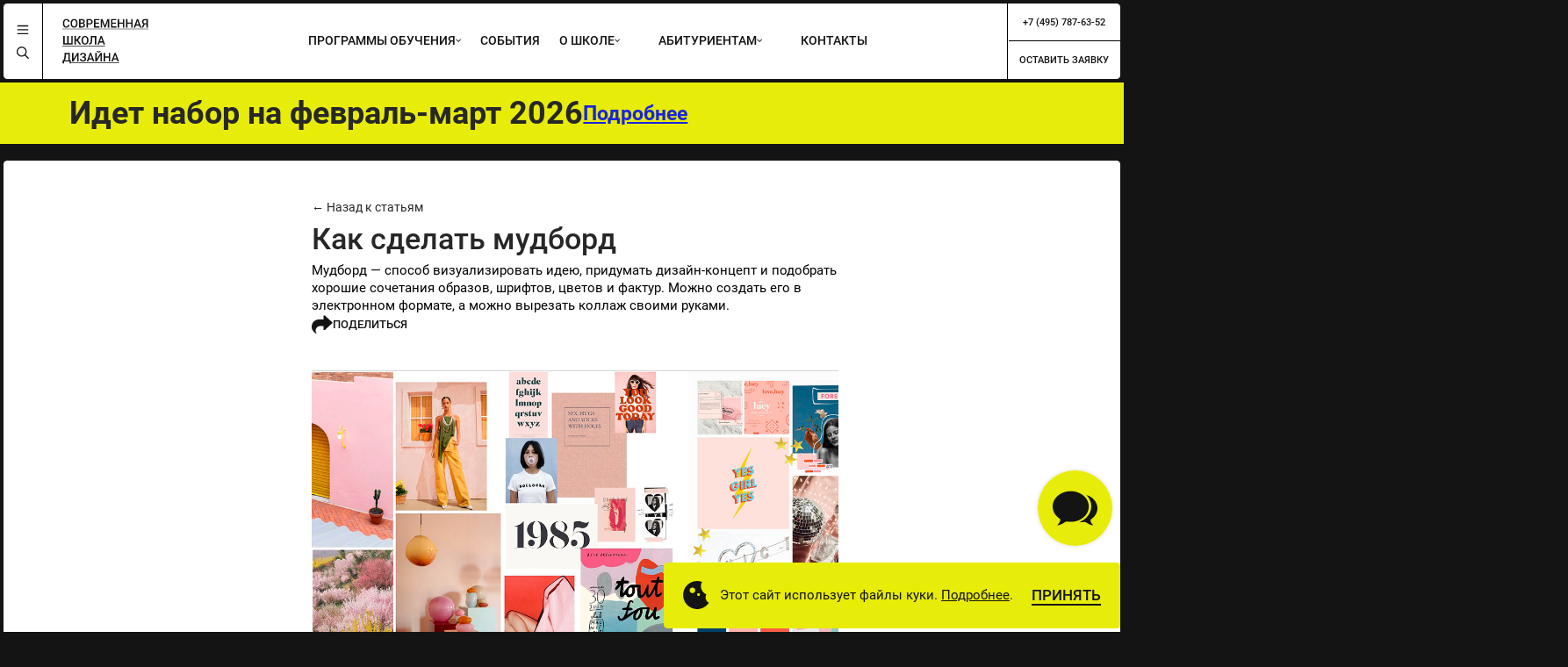

--- FILE ---
content_type: text/html; charset=UTF-8
request_url: https://designstudy.ru/blog/kak-sdelat-mudbord/
body_size: 24649
content:

<!DOCTYPE html>
<html>
<head>

    <meta http-equiv="Content-Type" content="text/html; charset=UTF-8" />
<meta name="robots" content="index, follow" />
<meta name="keywords" content="Блог | Современная школа дизайна" />
<meta name="description" content="Мудборд — визуальный план проекта. Что в него включить, как оформить и зачем он нужен дизайнеру. Бумажный и цифровой подход.
" />
<script data-skip-moving="true">(function(w, d, n) {var cl = "bx-core";var ht = d.documentElement;var htc = ht ? ht.className : undefined;if (htc === undefined || htc.indexOf(cl) !== -1){return;}var ua = n.userAgent;if (/(iPad;)|(iPhone;)/i.test(ua)){cl += " bx-ios";}else if (/Windows/i.test(ua)){cl += ' bx-win';}else if (/Macintosh/i.test(ua)){cl += " bx-mac";}else if (/Linux/i.test(ua) && !/Android/i.test(ua)){cl += " bx-linux";}else if (/Android/i.test(ua)){cl += " bx-android";}cl += (/(ipad|iphone|android|mobile|touch)/i.test(ua) ? " bx-touch" : " bx-no-touch");cl += w.devicePixelRatio && w.devicePixelRatio >= 2? " bx-retina": " bx-no-retina";if (/AppleWebKit/.test(ua)){cl += " bx-chrome";}else if (/Opera/.test(ua)){cl += " bx-opera";}else if (/Firefox/.test(ua)){cl += " bx-firefox";}ht.className = htc ? htc + " " + cl : cl;})(window, document, navigator);</script>


<link href="/bitrix/templates/shd/components/bitrix/news.detail/blog/style.css?1754398687307" type="text/css"  rel="stylesheet" />
<link href="/bitrix/templates/shd/assets/static/vendor/jq/jquery-ui.css?174099761637413" type="text/css"  data-template-style="true"  rel="stylesheet" />
<link href="/bitrix/templates/shd/assets/static/vendor/swiper/swiper-bundle.min.css?174099761618448" type="text/css"  data-template-style="true"  rel="stylesheet" />
<link href="/bitrix/templates/shd/assets/static/vendor/select/select2.min.css?174099761616265" type="text/css"  data-template-style="true"  rel="stylesheet" />
<link href="/bitrix/templates/shd/assets/dist/css/main.css?1765892550252157" type="text/css"  data-template-style="true"  rel="stylesheet" />
<link href="/bitrix/templates/shd/assets/dist/css/alena.css?176424710516007" type="text/css"  data-template-style="true"  rel="stylesheet" />
<link href="/bitrix/templates/shd/components/bitrix/form.result.new/feedback-attachmail/style.css?1763728878116" type="text/css"  data-template-style="true"  rel="stylesheet" />
<link href="/bitrix/templates/shd/components/bitrix/news.list/contact-button-slider/style.css?17642471321950" type="text/css"  data-template-style="true"  rel="stylesheet" />
<link href="/bitrix/templates/shd/styles.css?17603480981292" type="text/css"  data-template-style="true"  rel="stylesheet" />
<link href="/bitrix/templates/shd/template_styles.css?17661403723006" type="text/css"  data-template-style="true"  rel="stylesheet" />







    <title>Как сделать мудборд: примеры, советы, инструменты
</title>
    <link rel="shortcut icon" type="image/x-icon" href="/favicon.ico" />
    <meta http-equiv="X-UA-Compatible" content="IE=edge">
    <meta name="viewport" content="width=device-width, initial-scale=1.0, user-scalable=no">
        
    <meta property="og:title" content="Как сделать мудборд: примеры, советы, инструменты
">
    <meta property="og:description" content="Мудборд — визуальный план проекта. Что в него включить, как оформить и зачем он нужен дизайнеру. Бумажный и цифровой подход.
">
    <meta property="og:type" content="website">
    <meta property="og:url" content="https://designstudy.ru/blog/kak-sdelat-mudbord/">
    <meta property="og:image" content="https://designstudy.ru/bitrix/templates/shd/assets/static/img/school-logo.svg">
    <meta property="og:image:width" content="180">
    <meta property="og:image:height" content="90">
    <link rel="image_src" href="https://designstudy.ru/bitrix/templates/shd/assets/static/img/school-logo.svg">

    
    <!-- Yandex.Metrika counter -->
        <noscript><div><img src="https://mc.yandex.ru/watch/41065014" style="position:absolute; left:-9999px;" alt="" /></div></noscript>
    <link rel="stylesheet" href="https://cdnjs.cloudflare.com/ajax/libs/intl-tel-input/17.0.8/css/intlTelInput.css">
    <!-- /Yandex.Metrika counter -->
        <!-- calltouch -->
        <!-- calltouch -->

                </head>
<body id="body" class="">
<div id="panel"></div>
    <header class="header">
        <div class="header-cont">
            <div class="header-wrapp row align-center">
                <div class="left-header row column justify-center align-center">
                    <div class="burger">
                        <svg width="24" height="24" viewBox="0 0 24 24" fill="none" xmlns="http://www.w3.org/2000/svg">
                            <path d="M6.3125 7.25H17.6875V8.46875H6.3125V7.25ZM6.3125 11.3125H17.6875V12.5312H6.3125V11.3125ZM17.6875 15.375V16.5938H6.3125V15.375H17.6875Z" fill="#141414" />
                        </svg>
                    </div>
                    <div class="close">
                        <svg width="24" height="24" viewBox="0 0 24 24" fill="none" xmlns="http://www.w3.org/2000/svg">
                            <path d="M11.2273 11.9114L7.92383 8.60788L8.78561 7.74609L12.0891 11.0496L15.3926 7.74609L16.2544 8.60788L12.9509 11.9114L16.2544 15.2149L15.3926 16.0767L12.0891 12.7732L8.78561 16.0767L7.92383 15.2149L11.2273 11.9114Z" fill="#141414" />
                        </svg>
                    </div>
                    <div class="search">
                        <svg width="24" height="24" viewBox="0 0 24 24" fill="none" xmlns="http://www.w3.org/2000/svg">
                            <path d="M14.8438 10.9062C14.8438 9.45898 14.0566 8.13867 12.8125 7.40234C11.543 6.66602 9.99414 6.66602 8.75 7.40234C7.48047 8.13867 6.71875 9.45898 6.71875 10.9062C6.71875 12.3789 7.48047 13.6992 8.75 14.4355C9.99414 15.1719 11.543 15.1719 12.8125 14.4355C14.0566 13.6992 14.8438 12.3789 14.8438 10.9062ZM14.0566 15.0703C13.1426 15.7812 12 16.1875 10.7812 16.1875C7.86133 16.1875 5.5 13.8262 5.5 10.9062C5.5 8.01172 7.86133 5.625 10.7812 5.625C13.6758 5.625 16.0625 8.01172 16.0625 10.9062C16.0625 12.1504 15.6309 13.293 14.9199 14.207L18.5 17.7871L17.6367 18.625L14.0566 15.0449V15.0703Z" fill="#141414" />
                        </svg>
                    </div>
                </div>
                <div class="main-header-content row align-center">
                    <a class="logo-link" href="/">
                        <img class="logo" src="/bitrix/templates/shd/assets/static/img/school-logo.svg" alt="">
                    </a>
                    <nav class="main-menu row flex-auto justify-center align-center">
                        <ul class="row">
                            <li class="list-item row align-center programm">
                                <span class="header-link-menu" >
                                    Программы обучения
                                </span>
                                <svg class="arrow-rotate" width="8" height="16" viewBox="0 0 8 16" fill="none" xmlns="http://www.w3.org/2000/svg">
                                    <path d="M3.59961 9.71875L0.380859 6.5L1.09961 5.79688L1.44336 6.15625L3.59961 8.29688L6.09961 5.79688L6.80273 6.5L3.94336 9.35938L3.59961 9.71875Z" fill="#141414" />
                                </svg>
                                <!--                            <div class="bridge"></div>-->
                                <div class="training-program-dropdown nav-menu align-center justify-center">
                                    <div class="dropdown-wrapp row align-center justify-center">
                                        <ul class="row justify-center">
                                            <li class="row align-center">
                                                <a class="header-link-menu" href="/programs/">все программы</a>
                                            </li>
                                                                                                <li class="row align-center">
                                                        <a class="header-link-menu" href="/programs/design-interior/"> Дизайн интерьера</a>
                                                    </li>
                                                                                                                                                    <li class="row align-center">
                                                        <a class="header-link-menu" href="/programs/graph-design/"> Графический дизайн</a>
                                                    </li>
                                                                                                
                                                    <li class="row align-center">
                                                        <a class="header-link-menu" href="/programs/wear-design/dizayn-odezhdi/"> Дизайн одежды</a>
                                                    </li>
                                                                                                                                                    <li class="row align-center">
                                                        <a class="header-link-menu" href="/programs/landscape-design/landscape-design-vechernaya/"> Ландшафтный дизайн</a>
                                                    </li>
                                                                                                                                                    <li class="row align-center">
                                                        <a class="header-link-menu" href="/programs/school-courses/"> Для старшеклассников</a>
                                                    </li>
                                                                                                                                                    <li class="row align-center">
                                                        <a class="header-link-menu" href="/programs/short-courses/"> Короткие курсы</a>
                                                    </li>
                                                                                                                                        </ul>
                                    </div>
                                </div>
                            </li>
                            <li class="list-item row align-center events">
                                <a class="header-link-menu hover-link" href="/events">
                                    События
                                </a>
                            </li>
                            <li class="list-item row align-center about">
                                <a class="header-link-menu hover-link" href="/about-school">
                                    О школе
                                </a>
                                    <svg width="8" height="16" viewBox="0 0 8 16" fill="none" xmlns="http://www.w3.org/2000/svg">
                                        <path d="M3.59961 9.71875L0.380859 6.5L1.09961 5.79688L1.44336 6.15625L3.59961 8.29688L6.09961 5.79688L6.80273 6.5L3.94336 9.35938L3.59961 9.71875Z" fill="#141414" />
                                    </svg>
                                    <div class="about-school-dropdown nav-menu align-center justify-center">
                                        <ul class="dropdown-wrapp row align-center justify-center">
                                            <li class="row align-center">
                                                <a class="header-link-menu" href="/history">Истории успеха</a>
                                            </li>
                                            <li class="row align-center">
                                                <a class="header-link-menu" href="/project_study">Проекты студентов</a>
                                            </li>
                                            <li class="row align-center">
                                                <a class="header-link-menu" href="/teacher_list">Преподаватели</a>
                                            </li>
                                            <li class="row align-center">
                                                <a class="header-link-menu" href="/events">События</a>
                                            </li>
                                            <li class="row align-center">
                                                <a class="header-link-menu" href="/blog">Блог</a>
                                            </li>
                                            <li class="row align-center">
                                                <a class="header-link-menu" href="/partners">Партнёры</a>
                                            </li>
                                        </ul>
                                    </div>
                            </li>
                            <li class="list-item row align-center enrollee">
                                <a class="header-link-menu hover-link" href="/applicants">
                                    Абитуриентам
                                </a>
                                    <svg width="8" height="16" viewBox="0 0 8 16" fill="none" xmlns="http://www.w3.org/2000/svg">
                                        <path d="M3.59961 9.71875L0.380859 6.5L1.09961 5.79688L1.44336 6.15625L3.59961 8.29688L6.09961 5.79688L6.80273 6.5L3.94336 9.35938L3.59961 9.71875Z" fill="#141414" />
                                    </svg>
                                    <div class="enrollee-dropdown nav-menu align-center justify-center">
                                        <ul class="dropdown-wrapp row align-center justify-center">
                                            <li class="row align-center">
                                                <a class="header-link-menu" href="/faq">Ответы на вопросы</a>
                                            </li>
                                            <li class="row align-center">
                                                <a class="header-link-menu" href="/cost-education">стоимость обучения</a>
                                            </li>
                                                                                        <li class="row align-center">
                                                <a class="header-link-menu" href="/pay">Оплата</a>
                                            </li>
                                        </ul>
                                    </div>
                            </li>
                            <li class="list-item row align-center contacts">
                                <a class="header-link-menu hover-link" href="/contact">
                                    Контакты
                                </a>
                            </li>
                        </ul>
                    </nav>
                    
<form action="/search/" id="search_form">
    <input type="search" class="search-input" placeholder="поиск">

</form>
                </div>
                <div class="right-header row column">
                    <div class="right-content-container">
                        <div class="right-content-wrapp row align-center justify-center">
                            <a href="tel:+74957876352">+7 (495) 787-63-52</a>
                        </div>
                        <div class="right-content-wrapp feedback row align-center justify-center">
                            <div data-modal="modal-feedback" class="callback">Оставить заявку</div>
                        </div>
                    </div>
                    <div class="mobile-call align-center justify-center">
                        <div class="mobile-call-wrapp">
                            <svg width="14" height="14" viewBox="0 0 14 14" fill="none" xmlns="http://www.w3.org/2000/svg">
                                <path d="M0.5 1.4375L4.15625 0.625L6.1875 4.28125L4.05469 5.98242C4.96875 7.73438 6.39062 9.15625 8.14258 10.0703L9.84375 7.9375L13.5 9.96875L12.6875 13.625H11.875C5.57812 13.625 0.5 8.54688 0.5 2.25V1.4375Z" fill="#141414" />
                            </svg>
                        </div>
                        <div class="mobile-close-call">
                            <svg width="24" height="24" viewBox="0 0 24 24" fill="none" xmlns="http://www.w3.org/2000/svg">
                                <path d="M11.2264 11.9114L7.92285 8.60788L8.78464 7.74609L12.0882 11.0496L15.3917 7.74609L16.2535 8.60788L12.9499 11.9114L16.2535 15.2149L15.3917 16.0767L12.0882 12.7732L8.78464 16.0767L7.92285 15.2149L11.2264 11.9114Z" fill="#141414" />
                            </svg>
                        </div>
                    </div>
                    <div onclick="location.href = '/search'" class="search-wrapp align-center justify-center">
                        <svg width="17" height="16" viewBox="0 0 17 16" fill="none" xmlns="http://www.w3.org/2000/svg">
                            <path d="M12.0996 6.5C12.0996 4.71875 11.1309 3.09375 9.59961 2.1875C8.03711 1.28125 6.13086 1.28125 4.59961 2.1875C3.03711 3.09375 2.09961 4.71875 2.09961 6.5C2.09961 8.3125 3.03711 9.9375 4.59961 10.8438C6.13086 11.75 8.03711 11.75 9.59961 10.8438C11.1309 9.9375 12.0996 8.3125 12.0996 6.5ZM11.1309 11.625C10.0059 12.5 8.59961 13 7.09961 13C3.50586 13 0.599609 10.0938 0.599609 6.5C0.599609 2.9375 3.50586 0 7.09961 0C10.6621 0 13.5996 2.9375 13.5996 6.5C13.5996 8.03125 13.0684 9.4375 12.1934 10.5625L16.5996 14.9688L15.5371 16L11.1309 11.5938V11.625Z" fill="#141414" />
                        </svg>
                        <span>Найти</span>
                    </div>
                </div>

                
                <nav class="burger-dropdown justify-start">
                    <div class="dropdown-wrapp row align-start justify-sb">
                        <div class="overflow border-radius">
                            <div class="overflow-wrapp row">
                                <div class="main-menu-list row align-start justify-sb">
                                    <ul class="menu-list row align-start justify-center column">
                                        <li>
                                            <a class="header-link-menu" href="/programs/">все программы</a>
                                        </li>
                                        <li>
                                            <a class="header-link-menu" href="/programs/design-interior/">Дизайн интерьера</a>
                                        </li>
                                        <li>
                                            <a class="header-link-menu" href="/programs/graph-design/">Графический дизайн</a>
                                        </li>
                                        <li>
                                            <a class="header-link-menu" href="/programs/wear-design/dizayn-odezhdi/">дизайн одежды</a>
                                        </li>
                                        <li>
                                            <a class="header-link-menu" href="/programs/landscape-design/landscape-design-vechernaya/">Ландшафтный дизайн</a>
                                        </li>
                                        <li>
                                            <a class="header-link-menu" href="/programs/school-courses/">Для школьников</a>
                                        </li>
                                        <li>
                                            <a class="header-link-menu" href="/programs/short-courses/">Короткие курсы</a>
                                        </li>
                                    </ul>
                                    <ul class="menu-list row align-start justify-center column desktop-hidden">
                                        <li>
                                            <a class="header-link-menu" href="/events">События</a>
                                        </li>
                                    </ul>
                                    <ul class="menu-list row align-start justify-center column">
                                        <li>
                                            <a class="header-link-menu" href="/about-school">О школе</a>
                                        </li>
                                        <li>
                                            <a class="header-link-menu" href="/history">Истории успеха</a>
                                        </li>
                                        <li>
                                            <a class="header-link-menu" href="/project_study">Проекты студентов</a>
                                        </li>
                                        <li>
                                            <a class="header-link-menu" href="/teacher_list">Преподаватели</a>
                                        </li>
                                        <li class="mobile-hidden">
                                            <a class="header-link-menu" href="/events">События</a>
                                        </li>
                                        <li>
                                            <a class="header-link-menu" href="/blog">Блог</a>
                                        </li>
                                        <li>
                                            <a class="header-link-menu" href="/partners">Партнёры</a>
                                        </li>
                                    </ul>
                                    <ul class="menu-list row align-start justify-center column">
                                        <li>
                                            <a class="header-link-menu" href="/applicants">абитуриентам</a>
                                        </li>
                                        <li>
                                            <a class="header-link-menu" href="/faq">Ответы на вопросы</a>
                                        </li>
                                        <li>
                                            <a class="header-link-menu" href="/cost-education">стоимость обучения</a>
                                        </li>
                                                                                <li>
                                            <a class="header-link-menu" href="/pay">Оплата</a>
                                        </li>
                                        <li>
                                            <a class="header-link-menu" href="/contact">контакты</a>
                                        </li>
                                    </ul>

                                    <div class="headerSub row">
                                        <div class="header-top-title">
                                            <div class="text">
                                                Будьте в курсе новостей Школы, расписания мероприятий и вебинаров, специальных предложений
                                            </div>
                                        </div>
                                        
<form name="SIMPLE_FORM_8" action="/blog/kak-sdelat-mudbord/?ELEMENT_CODE=kak-sdelat-mudbord" method="POST" enctype="multipart/form-data"><input type="hidden" name="sessid" id="sessid" value="4e11667fdde61e6c0f92881c5482f3e1" /><input type="hidden" name="WEB_FORM_ID" value="8" />    <div class="row">
        <div class="footer-input input-wrapp overflow">
            <div class="error-msg"></div>
			<style>
				@media (max-width: 640px) {
					.rau-hidden-s {
						display: none!important;
					}
				}
				.rau-subcribe-label {
					width: 85% !important;
					padding: 0;
					margin-top: 2rem;
					margin-left: 3.25rem;
				}
			</style>

			<div class="rau-subcribe-label rau-hidden-s">
				Подписка на рассылку Школы:
			</div>
            <input type="hidden" class="inputtext" name="form_text_999" value="">
			<input type="text" class="inputtext" name="form_email_30" value="" size="0" style="
			height: 3.5rem;
			width: 85% !important;
			padding: 5px;
			margin: 1.5rem 0 1.5rem 3.25rem;
			background-color: rgb(240 244 135);
" placeholder="Укажите ваш Email">
        </div>
        <input name="token" class="captchaToken" type="hidden">
        <button class="subscribe hover border-left" type="submit"  name="web_form_submit">
            Подписаться
        </button>
            </div>
</form>                                    </div>

                                    <ul class="menu-list-social menu-list-social--mob row align-center justify-center column">
<li class="row align-center justify-center">
    <a target="_blank" href="https://t.me/design_study">
        <svg width="33" height="33" viewBox="0 0 33 33" fill="none" xmlns="http://www.w3.org/2000/svg">
            <path d="M28.2131 4.998C28.2131 4.998 30.8031 3.988 30.5865 6.44067C30.5151 7.45067 29.8678 10.986 29.3638 14.8093L27.6371 26.136C27.6371 26.136 27.4931 27.7953 26.1978 28.084C24.9031 28.372 22.9605 27.074 22.6005 26.7853C22.3125 26.5687 17.2045 23.322 15.4058 21.7353C14.9018 21.302 14.3258 20.4367 15.4778 19.4267L23.0325 12.212C23.8958 11.3453 24.7591 9.32534 21.1618 11.7787L11.0885 18.632C11.0885 18.632 9.93714 19.354 7.77914 18.7047L3.10181 17.2613C3.10181 17.2613 1.37514 16.1793 4.32514 15.0973C11.5205 11.7067 20.3705 8.244 28.2125 4.99734" fill="#141414" />
        </svg>
    </a>
</li>
<li class="row align-center justify-center">
    <a target="_blank" href="https://vk.com/design_study">
        <svg width="33" height="33" viewBox="0 0 33 33" fill="none" xmlns="http://www.w3.org/2000/svg">
            <path fill-rule="evenodd" clip-rule="evenodd" d="M3.99459 4.26998C1.93262 6.33194 1.93262 9.65061 1.93262 16.288V17.4613C1.93262 24.0987 1.93262 27.4174 3.99459 29.4794C6.05655 31.5413 9.37522 31.5413 16.0126 31.5413H17.1859C23.8233 31.5413 27.142 31.5413 29.204 29.4794C31.266 27.4174 31.2659 24.0987 31.2659 17.4613V16.288C31.2659 9.65061 31.266 6.33194 29.204 4.26998C27.142 2.20801 23.8233 2.20801 17.1859 2.20801H16.0126C9.37522 2.20801 6.05655 2.20801 3.99459 4.26998ZM6.88269 11.1303C7.04158 18.757 10.8549 23.3403 17.5405 23.3403H17.9194V18.977C20.3761 19.2214 22.2337 21.0181 22.9793 23.3403H26.4505C25.4971 19.8692 22.9914 17.9503 21.427 17.217C22.9914 16.3125 25.1914 14.1125 25.717 11.1303H22.5636C21.8792 13.5503 19.8505 15.7503 17.9194 15.9581V11.1303H14.766V19.5881C12.8104 19.0992 10.3416 16.7281 10.2316 11.1303H6.88269Z" fill="#141414" />
        </svg>
    </a>
</li>
<li class="row align-center justify-center">
    <a target="_blank" href="https://dzen.ru/id/686ce0efdc021970002cdd5f">
        <svg width="33" height="33" xmlns="http://www.w3.org/2000/svg" viewBox="0 0 33 33">
            <g transform="translate(4 3)">
                <path fill="#141414" d="M16.7 16.7c-2.2 2.27-2.36 5.1-2.55 11.3 5.78 0 9.77-.02 11.83-2.02 2-2.06 2.02-6.24 2.02-11.83-6.2.2-9.03.35-11.3 2.55M0 14.15c0 5.59.02 9.77 2.02 11.83 2.06 2 6.05 2.02 11.83 2.02-.2-6.2-.35-9.03-2.55-11.3-2.27-2.2-5.1-2.36-11.3-2.55M13.85 0C8.08 0 4.08.02 2.02 2.02.02 4.08 0 8.26 0 13.85c6.2-.2 9.03-.35 11.3-2.55 2.2-2.27 2.36-5.1 2.55-11.3m2.85 11.3C14.5 9.03 14.34 6.2 14.15 0c5.78 0 9.77.02 11.83 2.02 2 2.06 2.02 6.24 2.02 11.83-6.2-.2-9.03-.35-11.3-2.55">
                </path>
                <path fill="#fff" d="M28 14.15v-.3c-6.2-.2-9.03-.35-11.3-2.55-2.2-2.27-2.36-5.1-2.55-11.3h-.3c-.2 6.2-.35 9.03-2.55 11.3-2.27 2.2-5.1 2.36-11.3 2.55v.3c6.2.2 9.03.35 11.3 2.55 2.2 2.27 2.36 5.1 2.55 11.3h.3c.2-6.2.35-9.03 2.55-11.3 2.27-2.2 5.1-2.36 11.3-2.55">
                </path>
            </g>
        </svg>
    </a>
</li>
<li class="row align-center justify-center">
    <a target="_blank" href="https://www.youtube.com/channel/UCzrHv2a0q-Px0Z8_Ns466TQ">
        <svg width="33" height="33" viewBox="0 0 33 33" fill="none" xmlns="http://www.w3.org/2000/svg">
            <g clip-path="url(#clip0_1171_28626)">
                <path d="M32.2809 10.2254C32.2809 10.2254 31.9684 8.01914 31.0059 7.05039C29.7871 5.77539 28.4246 5.76914 27.7996 5.69414C23.3246 5.36914 16.6059 5.36914 16.6059 5.36914H16.5934C16.5934 5.36914 9.87461 5.36914 5.39961 5.69414C4.77461 5.76914 3.41211 5.77539 2.19336 7.05039C1.23086 8.01914 0.924609 10.2254 0.924609 10.2254C0.924609 10.2254 0.599609 12.8191 0.599609 15.4066V17.8316C0.599609 20.4191 0.918359 23.0129 0.918359 23.0129C0.918359 23.0129 1.23086 25.2191 2.18711 26.1879C3.40586 27.4629 5.00586 27.4191 5.71836 27.5566C8.28086 27.8004 16.5996 27.8754 16.5996 27.8754C16.5996 27.8754 23.3246 27.8629 27.7996 27.5441C28.4246 27.4691 29.7871 27.4629 31.0059 26.1879C31.9684 25.2191 32.2809 23.0129 32.2809 23.0129C32.2809 23.0129 32.5996 20.4254 32.5996 17.8316V15.4066C32.5996 12.8191 32.2809 10.2254 32.2809 10.2254ZM13.2934 20.7754V11.7816L21.9371 16.2941L13.2934 20.7754Z" fill="#141414" />
            </g>
            <defs>
                <clipPath id="clip0_1171_28626">
                    <rect width="32" height="32" fill="white" transform="translate(0.599609 0.625)" />
                </clipPath>
            </defs>
        </svg>
    </a>
</li>
</ul>
                                                                    </div>
                                <ul class="menu-list-social menu-list-social--dsc row align-center justify-center column">
<li class="row align-center justify-center">
    <a target="_blank" href="https://t.me/design_study">
        <svg width="33" height="33" viewBox="0 0 33 33" fill="none" xmlns="http://www.w3.org/2000/svg">
            <path d="M28.2131 4.998C28.2131 4.998 30.8031 3.988 30.5865 6.44067C30.5151 7.45067 29.8678 10.986 29.3638 14.8093L27.6371 26.136C27.6371 26.136 27.4931 27.7953 26.1978 28.084C24.9031 28.372 22.9605 27.074 22.6005 26.7853C22.3125 26.5687 17.2045 23.322 15.4058 21.7353C14.9018 21.302 14.3258 20.4367 15.4778 19.4267L23.0325 12.212C23.8958 11.3453 24.7591 9.32534 21.1618 11.7787L11.0885 18.632C11.0885 18.632 9.93714 19.354 7.77914 18.7047L3.10181 17.2613C3.10181 17.2613 1.37514 16.1793 4.32514 15.0973C11.5205 11.7067 20.3705 8.244 28.2125 4.99734" fill="#141414" />
        </svg>
    </a>
</li>
<li class="row align-center justify-center">
    <a target="_blank" href="https://vk.com/design_study">
        <svg width="33" height="33" viewBox="0 0 33 33" fill="none" xmlns="http://www.w3.org/2000/svg">
            <path fill-rule="evenodd" clip-rule="evenodd" d="M3.99459 4.26998C1.93262 6.33194 1.93262 9.65061 1.93262 16.288V17.4613C1.93262 24.0987 1.93262 27.4174 3.99459 29.4794C6.05655 31.5413 9.37522 31.5413 16.0126 31.5413H17.1859C23.8233 31.5413 27.142 31.5413 29.204 29.4794C31.266 27.4174 31.2659 24.0987 31.2659 17.4613V16.288C31.2659 9.65061 31.266 6.33194 29.204 4.26998C27.142 2.20801 23.8233 2.20801 17.1859 2.20801H16.0126C9.37522 2.20801 6.05655 2.20801 3.99459 4.26998ZM6.88269 11.1303C7.04158 18.757 10.8549 23.3403 17.5405 23.3403H17.9194V18.977C20.3761 19.2214 22.2337 21.0181 22.9793 23.3403H26.4505C25.4971 19.8692 22.9914 17.9503 21.427 17.217C22.9914 16.3125 25.1914 14.1125 25.717 11.1303H22.5636C21.8792 13.5503 19.8505 15.7503 17.9194 15.9581V11.1303H14.766V19.5881C12.8104 19.0992 10.3416 16.7281 10.2316 11.1303H6.88269Z" fill="#141414" />
        </svg>
    </a>
</li>
<li class="row align-center justify-center">
    <a target="_blank" href="https://dzen.ru/id/686ce0efdc021970002cdd5f">
        <svg width="33" height="33" xmlns="http://www.w3.org/2000/svg" viewBox="0 0 33 33">
            <g transform="translate(4 3)">
                <path fill="#141414" d="M16.7 16.7c-2.2 2.27-2.36 5.1-2.55 11.3 5.78 0 9.77-.02 11.83-2.02 2-2.06 2.02-6.24 2.02-11.83-6.2.2-9.03.35-11.3 2.55M0 14.15c0 5.59.02 9.77 2.02 11.83 2.06 2 6.05 2.02 11.83 2.02-.2-6.2-.35-9.03-2.55-11.3-2.27-2.2-5.1-2.36-11.3-2.55M13.85 0C8.08 0 4.08.02 2.02 2.02.02 4.08 0 8.26 0 13.85c6.2-.2 9.03-.35 11.3-2.55 2.2-2.27 2.36-5.1 2.55-11.3m2.85 11.3C14.5 9.03 14.34 6.2 14.15 0c5.78 0 9.77.02 11.83 2.02 2 2.06 2.02 6.24 2.02 11.83-6.2-.2-9.03-.35-11.3-2.55">
                </path>
                <path fill="#fff" d="M28 14.15v-.3c-6.2-.2-9.03-.35-11.3-2.55-2.2-2.27-2.36-5.1-2.55-11.3h-.3c-.2 6.2-.35 9.03-2.55 11.3-2.27 2.2-5.1 2.36-11.3 2.55v.3c6.2.2 9.03.35 11.3 2.55 2.2 2.27 2.36 5.1 2.55 11.3h.3c.2-6.2.35-9.03 2.55-11.3 2.27-2.2 5.1-2.36 11.3-2.55">
                </path>
            </g>
        </svg>
    </a>
</li>
<li class="row align-center justify-center">
    <a target="_blank" href="https://www.youtube.com/channel/UCzrHv2a0q-Px0Z8_Ns466TQ">
        <svg width="33" height="33" viewBox="0 0 33 33" fill="none" xmlns="http://www.w3.org/2000/svg">
            <g clip-path="url(#clip0_1171_28626)">
                <path d="M32.2809 10.2254C32.2809 10.2254 31.9684 8.01914 31.0059 7.05039C29.7871 5.77539 28.4246 5.76914 27.7996 5.69414C23.3246 5.36914 16.6059 5.36914 16.6059 5.36914H16.5934C16.5934 5.36914 9.87461 5.36914 5.39961 5.69414C4.77461 5.76914 3.41211 5.77539 2.19336 7.05039C1.23086 8.01914 0.924609 10.2254 0.924609 10.2254C0.924609 10.2254 0.599609 12.8191 0.599609 15.4066V17.8316C0.599609 20.4191 0.918359 23.0129 0.918359 23.0129C0.918359 23.0129 1.23086 25.2191 2.18711 26.1879C3.40586 27.4629 5.00586 27.4191 5.71836 27.5566C8.28086 27.8004 16.5996 27.8754 16.5996 27.8754C16.5996 27.8754 23.3246 27.8629 27.7996 27.5441C28.4246 27.4691 29.7871 27.4629 31.0059 26.1879C31.9684 25.2191 32.2809 23.0129 32.2809 23.0129C32.2809 23.0129 32.5996 20.4254 32.5996 17.8316V15.4066C32.5996 12.8191 32.2809 10.2254 32.2809 10.2254ZM13.2934 20.7754V11.7816L21.9371 16.2941L13.2934 20.7754Z" fill="#141414" />
            </g>
            <defs>
                <clipPath id="clip0_1171_28626">
                    <rect width="32" height="32" fill="white" transform="translate(0.599609 0.625)" />
                </clipPath>
            </defs>
        </svg>
    </a>
</li>
</ul>
                            </div>
                        </div>
                    </div>
                </nav>
            </div>
        </div>
                    <div class="topNotification" style="background-color: #E7EC08; padding: 10px;">
                <div class="topNotification__wrapper">
                    <div class="topNotification__text">
                        Идет набор на февраль-март 2026                    </div>
                    <div class="topNotification__link">
                        <a target="_blank" href="https://designstudy.ru/offers/">
                            Подробнее                        </a>
                    </div>
                </div>
            </div>
            </header>


            <div class="bx-breadcrumb" itemscope itemtype="http://schema.org/BreadcrumbList" style="display:none;">
    			<div class="bx-breadcrumb-item" id="bx_breadcrumb_0" itemprop="itemListElement" itemscope itemtype="http://schema.org/ListItem">
    				
    				<a href="/" title="Главная" itemprop="item">
    					<span itemprop="name">Главная</span>
    				</a>
    				<meta itemprop="position" content="1" />
    			</div>
    			<div class="bx-breadcrumb-item" id="bx_breadcrumb_1" itemprop="itemListElement" itemscope itemtype="http://schema.org/ListItem">
    				 
    				<a href="/blog/" title="Блог" itemprop="item">
    					<span itemprop="name">Блог</span>
    				</a>
    				<meta itemprop="position" content="2" />
    			</div>
    			<div class="bx-breadcrumb-item">
    				 
    				<span>Как сделать мудборд</span>
    			</div></div>    

    

<main class="article-page wrapper">
    <div class="article-wrapp white-bg row column justify-center border-radius align-center">
        <section class="article-main">
            <div class="article-main-wrapp row column">
                                <a href="/blog/" class="goback">← Назад к статьям</a>
                                <h1>Как сделать мудборд</h1>
                <div class="article-text row column">
    Мудборд — способ визуализировать идею, придумать дизайн-концепт и подобрать хорошие сочетания образов, шрифтов, цветов и фактур. Можно создать его в электронном формате, а можно вырезать коллаж своими руками.                </div>
                <div class="button-share row align-center">
                    <svg width="20" height="19" viewBox="0 0 20 19" fill="none" xmlns="http://www.w3.org/2000/svg">
                        <path d="M20 7.625L12.5 14.5H11.25V10.75H8.125C5.70312 10.75 3.75 12.7422 3.75 15.125C3.75 17 5 18.25 5 18.25C5 18.25 0 16.375 0 11.375C0 7.58594 3.04688 4.5 6.875 4.5H11.25V0.75H12.5L20 7.625Z" fill="#141414" />
                    </svg>
                    <button>поделиться</button>
                    <div class="dropdown-list-social">
                        <div class="dropdown-list-social-wrapp">
                            <ul class="row column">
                                <li class="">
                                    <div href="#" class="list-item row align-center gap-10 copy-link">
                                        <svg width="24" height="18" viewBox="0 0 24 18" fill="none" xmlns="http://www.w3.org/2000/svg">
                                            <path d="M21.1406 9.67188L17.168 13.6445C15.1641 15.6133 11.9648 15.6133 9.99609 13.6445C8.37891 12.0273 8.09766 9.56641 9.11719 7.66797C9.22266 7.42188 9.36328 7.24609 9.53906 7.03516L11.332 8.37109C11.2266 8.47656 11.1562 8.61719 11.0859 8.72266C10.5234 9.77734 10.6992 11.1484 11.5781 12.0625C12.668 13.1523 14.4609 13.1523 15.5508 12.0625L19.5586 8.08984C20.6484 6.96484 20.6484 5.20703 19.5586 4.08203C18.4336 2.99219 16.6758 2.99219 15.5508 4.08203L15.1641 4.50391L13.582 2.88672L13.9688 2.5C15.9375 0.53125 19.1719 0.53125 21.1406 2.5C23.1094 4.46875 23.1094 7.70312 21.1406 9.67188ZM2.82422 8.86328L6.79688 4.89062C8.80078 2.92188 12 2.92188 13.9688 4.89062C15.5859 6.50781 15.8672 8.96875 14.8477 10.8672C14.7422 11.0781 14.6016 11.2891 14.4609 11.5L12.6328 10.1641C12.7383 10.0586 12.8086 9.91797 12.8789 9.8125C13.4414 8.75781 13.2656 7.38672 12.3867 6.47266C11.2969 5.38281 9.50391 5.38281 8.41406 6.47266L4.44141 10.4453C3.31641 11.5703 3.31641 13.3281 4.44141 14.418C5.53125 15.543 7.28906 15.543 8.41406 14.418L8.80078 14.0312L10.3828 15.6133L9.99609 16.0352C8.02734 18.0039 4.82812 18.0039 2.82422 16.0352C0.855469 14.0664 0.855469 10.832 2.82422 8.86328Z" fill="#141414" />
                                        </svg>
                                        <span class="name-item">копировать ссылку</span>
                                    </div>
                                </li>
                                <li class="">
                                    <a href="#" class="list-item row align-center gap-10">
                                        <svg width="24" height="24" viewBox="0 0 24 24" fill="none" xmlns="http://www.w3.org/2000/svg">
                                            <path d="M20.7101 3.65451C20.7101 3.65451 22.6526 2.89701 22.4901 4.73651C22.4366 5.49401 21.9511 8.14551 21.5731 11.013L20.2781 19.508C20.2781 19.508 20.1701 20.7525 19.1986 20.969C18.2276 21.185 16.7706 20.2115 16.5006 19.995C16.2846 19.8325 12.4536 17.3975 11.1046 16.2075C10.7266 15.8825 10.2946 15.2335 11.1586 14.476L16.8246 9.06501C17.4721 8.41501 18.1196 6.90001 15.4216 8.74001L7.86665 13.88C7.86665 13.88 7.00315 14.4215 5.38465 13.9345L1.87665 12.852C1.87665 12.852 0.581647 12.0405 2.79415 11.229C8.19065 8.68601 14.8281 6.08901 20.7096 3.65401" fill="#141414" />
                                        </svg>
                                        <span class="name-item">telegram</span>
                                    </a>
                                </li>
                                <li class="">
                                    <a href="#" class="list-item row align-center gap-10">
                                        <svg width="24" height="24" viewBox="0 0 24 24" fill="none" xmlns="http://www.w3.org/2000/svg">
                                            <path d="M12.002 2C17.525 2 22.002 6.477 22.002 12C22.002 17.523 17.525 22 12.002 22C10.2347 22.0029 8.49862 21.5352 6.97197 20.645L2.00597 22L3.35797 17.032C2.46706 15.5049 1.99901 13.768 2.00197 12C2.00197 6.477 6.47897 2 12.002 2ZM8.59397 7.3L8.39397 7.308C8.26449 7.31589 8.13795 7.3499 8.02197 7.408C7.91349 7.46943 7.81446 7.54622 7.72797 7.636C7.60797 7.749 7.53997 7.847 7.46697 7.942C7.09709 8.4229 6.89794 9.01331 6.90097 9.62C6.90297 10.11 7.03097 10.587 7.23097 11.033C7.63997 11.935 8.31297 12.89 9.20097 13.775C9.41497 13.988 9.62497 14.202 9.85097 14.401C10.9544 15.3725 12.2692 16.073 13.691 16.447L14.259 16.534C14.444 16.544 14.629 16.53 14.815 16.521C15.1062 16.506 15.3906 16.4271 15.648 16.29C15.7789 16.2225 15.9067 16.1491 16.031 16.07C16.031 16.07 16.074 16.042 16.156 15.98C16.291 15.88 16.374 15.809 16.486 15.692C16.569 15.606 16.641 15.505 16.696 15.39C16.774 15.227 16.852 14.916 16.884 14.657C16.908 14.459 16.901 14.351 16.898 14.284C16.894 14.177 16.805 14.066 16.708 14.019L16.126 13.758C16.126 13.758 15.256 13.379 14.724 13.137C14.6683 13.1127 14.6086 13.0988 14.548 13.096C14.4795 13.089 14.4104 13.0967 14.3452 13.1186C14.28 13.1405 14.2203 13.1761 14.17 13.223C14.165 13.221 14.098 13.278 13.375 14.154C13.3335 14.2098 13.2763 14.2519 13.2108 14.2751C13.1452 14.2982 13.0743 14.3013 13.007 14.284C12.9418 14.2665 12.878 14.2445 12.816 14.218C12.692 14.166 12.649 14.146 12.564 14.11C11.99 13.8595 11.4587 13.5211 10.989 13.107C10.863 12.997 10.746 12.877 10.626 12.761C10.2326 12.3842 9.88969 11.958 9.60597 11.493L9.54697 11.398C9.50459 11.3342 9.47033 11.2653 9.44497 11.193C9.40697 11.046 9.50597 10.928 9.50597 10.928C9.50597 10.928 9.74897 10.662 9.86197 10.518C9.97197 10.378 10.065 10.242 10.125 10.145C10.243 9.955 10.28 9.76 10.218 9.609C9.93797 8.925 9.64797 8.244 9.34997 7.568C9.29097 7.434 9.11597 7.338 8.95697 7.319C8.90297 7.313 8.84897 7.307 8.79497 7.303C8.66067 7.29633 8.5261 7.29766 8.39197 7.307L8.59397 7.3Z" fill="#141414" />
                                        </svg>
                                        <span class="name-item">whatsapp</span>
                                    </a>
                                </li>
                                <li class="">
                                    <a href="#" class="list-item row align-center gap-10">
                                        <svg width="24" height="24" viewBox="0 0 24 24" fill="none" xmlns="http://www.w3.org/2000/svg">
                                            <path fill-rule="evenodd" clip-rule="evenodd" d="M2.54648 2.54648C1 4.09295 1 6.58195 1 11.56V12.44C1 17.418 1 19.907 2.54648 21.4535C4.09295 23 6.58195 23 11.56 23H12.44C17.418 23 19.907 23 21.4535 21.4535C23 19.907 23 17.418 23 12.44V11.56C23 6.58195 23 4.09295 21.4535 2.54648C19.907 1 17.418 1 12.44 1H11.56C6.58195 1 4.09295 1 2.54648 2.54648ZM4.71255 7.69171C4.83172 13.4117 7.69171 16.8492 12.7059 16.8492H12.9901V13.5767C14.8326 13.76 16.2258 15.1075 16.785 16.8492H19.3884C18.6734 14.2459 16.7941 12.8067 15.6208 12.2567C16.7941 11.5784 18.4441 9.92838 18.8383 7.69171H16.4732C15.9599 9.50671 14.4384 11.1567 12.9901 11.3125V7.69171H10.625V14.035C9.15833 13.6684 7.30671 11.89 7.22421 7.69171H4.71255Z" fill="#141414" />
                                        </svg>
                                        <span class="name-item">вконтакте</span>
                                    </a>
                                </li>
                            </ul>
                        </div>
                    </div>
                </div>
            </div>
        </section>
                    
               <section class="img-signature row column gap-10">
                   <div class="wrapp-left">
                       <div class="img-wrapp border-radius overflow">
                           <img src="/upload/iblock/e42/khnu7tyaqq7gohe0prjl4qwndx3a216r.jpeg" alt="">
                       </div>
                       <div class="signature"></div>
                   </div>
               </section>




           <section class="article-content">
               <div class="wrapp-left">
                   <div class="article-content-wrapp row column">
                                              <h2>Мудборд за три шага — рецепт СШД:</h2>
                                              <div class="article-text row column">
                                                  </div>
                   </div>
               </div>
           </section>



           <section class="article-content">
               <div class="wrapp-left">
                   <div class="article-content-wrapp row column">
                                              <h2>Идея — поиск референсов</h2>
                                              <div class="article-text row column">
                           <p>
	 За основу мудборда можно взять готовую идею, а можно поискать референсы для вдохновения — тогда идея придет сама. Лучший помощник в этом деле — Pinterest.
</p>
<p>
	 Неважно, чем вы займетесь сначала — поиском идеи или референсов. Главное, чтобы разработка мудборда начиналась именно с них.
</p>                       </div>
                   </div>
               </div>
           </section>


               <section class="img-signature row column gap-10">
                   <div class="wrapp-left">
                       <div class="img-wrapp border-radius overflow">
                           <img src="/upload/iblock/37d/3xb3907eb3ymoppdyq2ni3ckcnetfiz0.jpeg" alt="">
                       </div>
                       <div class="signature"></div>
                   </div>
               </section>




           <section class="article-content">
               <div class="wrapp-left">
                   <div class="article-content-wrapp row column">
                                              <h2>Выборка</h2>
                                              <div class="article-text row column">
                           <p>
	 Вы провели ресёрч и сохранили подходящие референсы. Теперь нужно выбрать изображения, которые лучше всего визуализируют вашу идею:<br>
	 • Герои
</p>
<p>
	 • Фактуры, паттерны и текстуры
</p>
<p>
	 • Цвета
</p>
<p>
	 • Образы
</p>
<p>
	 • Шрифты
</p>                       </div>
                   </div>
               </div>
           </section>


               <section class="img-signature row column gap-10">
                   <div class="wrapp-left">
                       <div class="img-wrapp border-radius overflow">
                           <img src="/upload/iblock/0ce/o22b4pro5j5efk1f5vlfcvo4cq4m55ja.jpeg" alt="">
                       </div>
                       <div class="signature"></div>
                   </div>
               </section>




           <section class="article-content">
               <div class="wrapp-left">
                   <div class="article-content-wrapp row column">
                                              <h2>Верстка</h2>
                                              <div class="article-text row column">
                           Выберите программу. Это может быть Photoshop, Illustrator или бесплатный интуитивный онлайн-редактор Canva. Главное, чтобы вам было комфортно верстать. Можете создать сетку для мудборда самостоятельно, вдохновиться референсом или использовать шаблон из программы.                       </div>
                   </div>
               </div>
           </section>



           <section class="article-content">
               <div class="wrapp-left">
                   <div class="article-content-wrapp row column">
                                              <h2> </h2>
                                              <div class="article-text row column">
                           &nbsp;Мудборд - отличный контент для аккаунта дизайнера в Телеграм. Подписываетесь и делитесь с нами, чтобы мы увидели ваши работы <a href="https://t.me/design_study">https://t.me/design_study</a>                       </div>
                   </div>
               </div>
           </section>


           <section class="author">
               <div class="wrapp-left">
                   <div class="author-wrapp row column">
                                              <div class="name-author">Автор: Александр Иванов</div>
                                                                     <div class="photo">Фото:  Работа преподавателей программы Екатерины Болотовой и Дениса Калашникова</div>
                                          </div>
               </div>
           </section>






        
                    <div class="article-content" style="width: 100%;">
                <a href="/blog/" class="goback">← Назад к статьям</a>
            </div>
            </div>
    

    <section class="all-articles">
        <div class="wrapper">
            <div class="all-articles-wrapp row column">
                <div class="title-articles padding-40 row justify-sb align-center">
                    <h2>еще по этой теме</h2>
                    <a href="/blog" class="link-border-bottom">все статьи</a>
                </div>
                <div class="cards-wrapp row">
                    

    
        <a class="card-wrapp row column gap-10" href="/blog/graficheskiy-dizayner-professionalnaya-perepodgotovka/">
            <div class="img-wrapp border-radius overflow">
                <img src="/upload/iblock/2b6/q9qn6efpshpulfbr61xcuh5wqbmgphot.jpg" alt="Графический дизайнер: профессиональная переподготовка">
            </div>
            <h3>Графический дизайнер: профессиональная переподготовка</h3>
            <p>Профессиональная переподготовка «Графический дизайн» - это возможность быстро (по сравнению с классическим образованием) освоить новую востребованную специальность с нуля.</p>
        </a>
    
        <a class="card-wrapp row column gap-10" href="/blog/kak-nayti-svoy-unikalnyy-stil-i-ne-poteryatsya-v-potoke-trendov/">
            <div class="img-wrapp border-radius overflow">
                <img src="/upload/iblock/f8c/4jsm1jzbe2j1tijf8olsif1f8f7cfsic.png" alt="Как найти свой уникальный стиль и не потеряться в потоке трендов">
            </div>
            <h3>Как найти свой уникальный стиль и не потеряться в потоке трендов</h3>
            <p>В современном дизайне, полном бесчисленных трендов, сохранить собственный голос и не раствориться в потоке...
</p>
        </a>
    
        <a class="card-wrapp row column gap-10" href="/blog/chto-takoe-graficheskiy-dizayn-prostymi-slovami-o-professii/">
            <div class="img-wrapp border-radius overflow">
                <img src="/upload/iblock/97f/vighxc4tx5tyra1869xwhhurj4adn96j.png" alt="Что такое графический дизайн: простыми словами о профессии">
            </div>
            <h3>Что такое графический дизайн: простыми словами о профессии</h3>
            <p>Графический дизайн — это способ мышления, инструмент передачи смысла и средство визуальной коммуникации</p>
        </a>
    
        <a class="card-wrapp row column gap-10" href="/blog/gde-najti-rabotu-graficheskomu-dizajneru/">
            <div class="img-wrapp border-radius overflow">
                <img src="/upload/iblock/c69/m5n87l1x6xilsewu9n2vchmuo38kcnm4.jpg" alt="Где найти работу графическому дизайнеру?">
            </div>
            <h3>Где найти работу графическому дизайнеру?</h3>
            <p>Хочешь пойти учиться на&nbsp;графического дизайнера, но&nbsp;боишься, что после окончания курса не&nbsp;найдешь работу? Стоп, давай отложим страхи в&nbsp;сторону и&nbsp;оценим реальную ситуацию.<br>
 <br>
 Оглянись и&nbsp;задумайся: кто создает логотипы для крупных брендов, рекламные баннеры, макеты сайтов, билеты на&nbsp;различные мероприятия, обложки для книг и&nbsp;упаковки для продуктов, которые ты&nbsp;видишь на&nbsp;прилавках магазина каждый день.<br>
 <br>
Все это&nbsp;— работа графических дизайнеров. Теперь ты&nbsp;понимаешь, насколько это востребованная профессия?</p>
        </a>
    
        <a class="card-wrapp row column gap-10" href="/blog/chem-zanimaetsya-graficheskij-dizajner/">
            <div class="img-wrapp border-radius overflow">
                <img src="/upload/iblock/661/27ef3dsuz2ob6zkp1gwrqkrlqfxtfc1k.jpg" alt="Чем занимается графический дизайнер?">
            </div>
            <h3>Чем занимается графический дизайнер?</h3>
            <p>Вам приходилось замечать, что графический дизайн повсюду? Логотипы, плакаты и&nbsp;баннеры, макеты сайтов, брендбуки, флаеры, билеты и&nbsp;обложки для книг&nbsp;&mdash; всё это дело рук этих универсальных специалистов.

Спектр деятельности графических дизайнеров велик, поэтому в&nbsp;этой профессии выделяют несколько направлений. Хочешь узнать, чем они отличаются?</p>
        </a>
    
        <a class="card-wrapp row column gap-10" href="/blog/karernye-vozmozhnosti-posle-polucheniya-obrazovaniya-v-oblasti-graficheskogo-dizajna/">
            <div class="img-wrapp border-radius overflow">
                <img src="/upload/iblock/cb8/hrqaq7qase9b1ai8ymivaz0f4gjtpzvq.jpeg" alt="Карьерные возможности после получения образования в области графического дизайна">
            </div>
            <h3>Карьерные возможности после получения образования в области графического дизайна</h3>
            <p>Графический дизайн&nbsp;&mdash; это востребованная и&nbsp;многогранная отрасль, которая предлагает множество карьерных возможностей. От&nbsp;рекламы и&nbsp;брендинга до&nbsp;веб-дизайна и&nbsp;иллюстрации, графические дизайнеры играют ключевую роль в&nbsp;создании визуальных коммуникаций. В&nbsp;этой статье мы&nbsp;рассмотрим различные карьерные пути, которые открываются после получения образования в&nbsp;области графического дизайна.</p>
        </a>
    


                </div>
            </div>
        </div>
    </section>
        <section class="answer">
        <div class="wrapper">
            <div class="answer-wrapp row primary-bg scroller-wrapp" style="translate: none; rotate: none; scale: none; transform: translate3d(0px, 0px, 0px) scale(0.9881, 0.9881);">
                <h2>ответим на&nbsp;любые ваши вопросы</h2>
                <form name="SIMPLE_FORM_3" action="/ajax/forms/feedback.php" method="POST" enctype="multipart/form-data">
                    <input type="hidden" name="sessid" id="sessid_1" value="4e11667fdde61e6c0f92881c5482f3e1" />                    <div class="error-msg"></div>
                    <div class="input-main-wrapp row column">
                        <div class="input-top row">
                            <div class="footer-input input-wrapp overflow border-radius">
                                <input type="text" class="inputtext" name="form_text_8" value="">
                                <label for="ansName">Имя</label>
                            </div>
                            <div class="footer-input input-wrapp overflow border-radius">
                                <input type="text" class="inputtext" name="form_email_10" value="" size="0">
                                <label for="ansMail">Email</label>
                            </div>
                            <div class="footer-input input-wrapp overflow tel border-radius">
                                <input type="text" class="inputtext" name="form_text_9" value="" id="phone" autocomplete="off" placeholder="912 345-67-89">
                                <label for="ansTel">Телефон</label>
                            </div>
                        </div>
                        <div class="footer-input input-wrapp overflow border-radius">
                            <input type="text" class="inputtext" name="form_text_11" value="">
                            <label for="ansQuestion">Ваш вопрос</label>
                        </div>
                        <input type="hidden" class="inputtext" name="form_text_999" value="">
                    </div>
                    <input class="send btn-general btn-filled" type="submit" name="web_form_submit" value="Отправить">
                    <input name="token" class="captchaToken" type="hidden">


                    <div class="policy row align-center justify-center">
                        <span>Нажимая кнопку «Отправить» вы соглашаетесь с&nbsp;<a href="/policy/">политикой конфиденциальности</a></span>
                    </div>
                </form>
            </div>
        </div>
    </section>
        </main>



<div class="modal-wrap modal-product" id="modal-diplom">
    <div class="modal-shadow">

        <svg xmlns="http://www.w3.org/2000/svg" width="24" height="24" viewBox="0 0 24 24" fill="none">
            <path d="M11.2254 11.9114L7.92188 8.60788L8.78366 7.74609L12.0872 11.0496L15.3907 7.74609L16.2525 8.60788L12.949 11.9114L16.2525 15.2149L15.3907 16.0767L12.0872 12.7732L8.78366 16.0767L7.92188 15.2149L11.2254 11.9114Z"
                  fill="white"/>
        </svg>
    </div>
    <div class="modal">
        <div class="modal-wrapper">

            <div class="content">
                <img src="/upload/diplom.png" alt="">
            </div>
        </div>
    </div>
</div>
<div class="modal-wrap modal-product" id="modal-sertificate">
    <div class="modal-shadow">

        <svg xmlns="http://www.w3.org/2000/svg" width="24" height="24" viewBox="0 0 24 24" fill="none">
            <path d="M11.2254 11.9114L7.92188 8.60788L8.78366 7.74609L12.0872 11.0496L15.3907 7.74609L16.2525 8.60788L12.949 11.9114L16.2525 15.2149L15.3907 16.0767L12.0872 12.7732L8.78366 16.0767L7.92188 15.2149L11.2254 11.9114Z"
                  fill="white"/>
        </svg>
    </div>
    <div class="modal">
        <div class="modal-wrapper">

            <div class="content">
                <img src="/upload/main/img/sertificate.jpeg" alt="">
            </div>
        </div>
    </div>
</div>
<div class="modal-wrap modal-product" id="modal-udost">
    <div class="modal-shadow">

        <svg xmlns="http://www.w3.org/2000/svg" width="24" height="24" viewBox="0 0 24 24" fill="none">
            <path d="M11.2254 11.9114L7.92188 8.60788L8.78366 7.74609L12.0872 11.0496L15.3907 7.74609L16.2525 8.60788L12.949 11.9114L16.2525 15.2149L15.3907 16.0767L12.0872 12.7732L8.78366 16.0767L7.92188 15.2149L11.2254 11.9114Z"
                  fill="white"/>
        </svg>
    </div>
    <div class="modal">
        <div class="modal-wrapper">

            <div class="content">
                <img src="/upload/main/img/udost.png" alt="">
            </div>
        </div>
    </div>
</div>
<div class="modal-wrap modal-product" id="modal-licensi">
    <div class="modal-shadow">

        <svg xmlns="http://www.w3.org/2000/svg" width="24" height="24" viewBox="0 0 24 24" fill="none">
            <path d="M11.2254 11.9114L7.92188 8.60788L8.78366 7.74609L12.0872 11.0496L15.3907 7.74609L16.2525 8.60788L12.949 11.9114L16.2525 15.2149L15.3907 16.0767L12.0872 12.7732L8.78366 16.0767L7.92188 15.2149L11.2254 11.9114Z"
                  fill="white"/>
        </svg>
    </div>
    <div class="modal">
        <div class="modal-wrapper">

            <div class="content">
                <img src="/upload/licensia.jpeg" alt="">
            </div>
        </div>
    </div>
</div>
<div class="coockie" id="cookie_notification">
    <svg xmlns="http://www.w3.org/2000/svg" width="28" height="30" viewBox="0 0 28 30" fill="none">
        <path fill-rule="evenodd" clip-rule="evenodd"
              d="M27.5135 23.2748C25.4263 22.1932 24 20.0132 24 17.5C24 16.3265 24.311 15.2257 24.855 14.2754C21.4174 12.8457 19 9.45475 19 5.5C19 3.83789 19.4277 2.27734 20.1777 0.917969C18.5645 0.324219 16.8203 0 15 0C6.71484 0 0 6.71484 0 15C0 23.2852 6.71484 30 15 30C20.2266 30 24.8283 27.3278 27.5135 23.2748ZM13 10C13 11.6562 11.6562 13 10 13C9.52148 13 9.07031 12.8887 8.66797 12.6895C7.67969 12.1973 7 11.1777 7 10C7 8.65234 7.89062 7.51172 9.11328 7.13281C9.39258 7.04688 9.69141 7 10 7C10.8184 7 11.5605 7.32812 12.1016 7.85938C12.6562 8.4043 13 9.16211 13 10ZM18 14.5C18 14.9746 17.7793 15.3984 17.4355 15.6719C17.3359 15.752 17.2246 15.8203 17.1055 15.873C16.9199 15.9551 16.7148 16 16.5 16C16.0273 16 15.6055 15.7812 15.332 15.4395C15.125 15.1816 15 14.8555 15 14.5C15 13.6719 15.6719 13 16.5 13C17.3281 13 18 13.6719 18 14.5Z"
              fill="#141414"/>
    </svg>
    <p>
        Этот сайт использует файлы куки.<a title="Подробнее" style="color: #141414; " target="_blank" href="/policy/#coockies"> <u>Подробнее</u></a>.
    </p>
    <div class="cookie_accept link-border-bottom">
        Принять
    </div>
</div>

<div class="slider-drop contacts-drop-slider coockie show">
    <div class="margin-right: 10%; contact-slider-btn">
        <a id="slider-open-btn" onclick="" href="#">
        <svg class="Svg-Slider" xmlns="http://www.w3.org/2000/svg" width="45" height="45" viewBox="0 0 40 40" fill="none">
            <circle cx="20" cy="20" r="20" fill="#E7EC08"/>
            <path id="pth" d="M26.0836 13.0169C29.5284 14.0249 32 16.781 32 20.0223C32 22.2286 30.854 24.2116 29.0356 25.5701L28.877 25.6829L28.6254 25.8569L28.5997 25.874C27.9611 26.3454 28.3563 27.3371 28.9477 28.1304L29.0574 28.2719C29.0943 28.3186 29.132 28.364 29.1701 28.4086L29.285 28.5389L29.3866 28.6486L29.4629 28.7364C29.6921 29.0129 29.6699 29.1316 29.3969 29.1029L29.3077 29.09C29.2532 29.0801 29.199 29.0682 29.1453 29.0544C28.5616 28.9094 27.9946 28.7037 27.4537 28.4407L27.2514 28.3383C27.1863 28.304 27.1229 28.2701 27.0616 28.2363L26.8837 28.1356L26.7157 28.0361L26.0617 27.6346L25.9327 27.56L25.8071 27.4927C25.4763 27.323 25.1729 27.2386 24.8077 27.3084L24.7353 27.3239C23.929 27.4436 23.1115 27.4694 22.2993 27.4006C26.0801 25.9349 28.7039 22.7253 28.7039 19.0019C28.7039 16.7553 27.749 14.696 26.1607 13.094L26.0836 13.0169ZM17.6861 11C23.0356 11 27.3727 14.6394 27.3727 19.1274C27.3727 23.6167 23.0356 27.2557 17.6861 27.2557C17.2019 27.2557 16.727 27.2257 16.2624 27.1687L15.9817 27.1301C15.5939 27.038 15.2724 27.1001 14.9347 27.2544L14.807 27.3157L14.6767 27.3856L14.543 27.4619L14.1873 27.6791L13.9537 27.8231L13.7017 27.9749L13.5217 28.0786L13.331 28.184L13.2311 28.2367L13.0224 28.3426C12.3834 28.6545 11.7113 28.8936 11.0189 29.0553L10.9151 29.0741C10.5633 29.1269 10.5217 28.9983 10.7926 28.6743L10.874 28.5813L10.9207 28.5311C10.9593 28.49 10.9979 28.448 11.0364 28.4051L11.15 28.2731L11.2623 28.1356L11.3707 27.9933L11.4757 27.8471L11.5751 27.698C11.5914 27.6731 11.6073 27.6479 11.6227 27.6226L11.7131 27.4704C12.1336 26.7311 12.2977 25.9541 11.7371 25.5419L11.3287 25.259L11.2584 25.2084C9.26 23.72 8 21.5459 8 19.1274C8 14.6394 12.3359 11 17.6861 11Z" fill="#141414"/>
        </svg>
        </a>
    </div>
    <div id="contact-slider" class="contact-slider">
        <div class="social">
            <a href="https://wa.me/79852207136" target="_blank">
                <svg class="Svg-Slider" xmlns="http://www.w3.org/2000/svg" width="33" height="33" viewBox="0 0 33 33" fill="none">
                    <path d="M16.6263 3.16602C23.9903 3.16602 29.9597 9.13535 29.9597 16.4993C29.9597 23.8633 23.9903 29.8327 16.6263 29.8327C14.27 29.8365 11.9552 29.2129 9.91965 28.026L3.29832 29.8327L5.10099 23.2087C3.91311 21.1725 3.28905 18.8567 3.29299 16.4993C3.29299 9.13535 9.26232 3.16602 16.6263 3.16602ZM12.0823 10.2327L11.8157 10.2433C11.643 10.2539 11.4743 10.2992 11.3197 10.3767C11.175 10.4586 11.043 10.561 10.9277 10.6807C10.7677 10.8313 10.677 10.962 10.5797 11.0887C10.0865 11.7299 9.82095 12.5171 9.82499 13.326C9.82765 13.9793 9.99832 14.6153 10.265 15.21C10.8103 16.4127 11.7077 17.686 12.8917 18.866C13.177 19.15 13.457 19.4353 13.7583 19.7007C15.2295 20.996 16.9827 21.9301 18.8783 22.4287L19.6357 22.5447C19.8823 22.558 20.129 22.5393 20.377 22.5273C20.7653 22.5073 21.1445 22.4022 21.4877 22.2194C21.6623 22.1294 21.8327 22.0315 21.9983 21.926C21.9983 21.926 22.0557 21.8887 22.165 21.806C22.345 21.6727 22.4557 21.578 22.605 21.422C22.7157 21.3074 22.8117 21.1727 22.885 21.0193C22.989 20.802 23.093 20.3873 23.1357 20.042C23.1677 19.778 23.1583 19.634 23.1543 19.5447C23.149 19.402 23.0303 19.254 22.901 19.1913L22.125 18.8433C22.125 18.8433 20.965 18.338 20.2557 18.0153C20.1814 17.9829 20.1019 17.9644 20.021 17.9607C19.9298 17.9513 19.8376 17.9616 19.7507 17.9908C19.6637 18.02 19.584 18.0675 19.517 18.13C19.5103 18.1273 19.421 18.2033 18.457 19.3713C18.4017 19.4457 18.3254 19.5019 18.2381 19.5328C18.1507 19.5636 18.0561 19.5678 17.9663 19.5447C17.8795 19.5214 17.7944 19.492 17.7117 19.4567C17.5463 19.3873 17.489 19.3607 17.3757 19.3127C16.6104 18.9787 15.9019 18.5275 15.2757 17.9753C15.1077 17.8287 14.9517 17.6687 14.7917 17.514C14.2671 17.0117 13.81 16.4434 13.4317 15.8233L13.353 15.6967C13.2965 15.6116 13.2508 15.5198 13.217 15.4233C13.1663 15.2273 13.2983 15.07 13.2983 15.07C13.2983 15.07 13.6223 14.7153 13.773 14.5233C13.9197 14.3367 14.0437 14.1553 14.1237 14.026C14.281 13.7727 14.3303 13.5127 14.2477 13.3113C13.8743 12.3993 13.4877 11.4913 13.0903 10.59C13.0117 10.4113 12.7783 10.2833 12.5663 10.258C12.4943 10.25 12.4223 10.242 12.3503 10.2367C12.1713 10.2278 11.9918 10.2296 11.813 10.242L12.0823 10.2327Z"
                            fill="#141414"/>
                </svg>
            </a>
            <a href="https://t.me/des_study" target="_blank" >
                <svg class="Svg-Slider" xmlns="http://www.w3.org/2000/svg" width="33" height="33" viewBox="0 0 33 33" fill="none" style="margin-left: -4px">
                    <path d="M28.4885 5.37203C28.4885 5.37203 31.0785 4.36203 30.8619 6.81469C30.7905 7.82469 30.1432 11.36 29.6392 15.1834L27.9125 26.51C27.9125 26.51 27.7685 28.1694 26.4732 28.458C25.1785 28.746 23.2359 27.448 22.8759 27.1594C22.5879 26.9427 17.4799 23.696 15.6812 22.1094C15.1772 21.676 14.6012 20.8107 15.7532 19.8007L23.3079 12.586C24.1712 11.7194 25.0345 9.69936 21.4372 12.1527L11.3639 19.006C11.3639 19.006 10.2125 19.728 8.05453 19.0787L3.3772 17.6354C3.3772 17.6354 1.65053 16.5534 4.60053 15.4714C11.7959 12.0807 20.6459 8.61803 28.4879 5.37136"
                    fill="#141414"/>
                </svg>
            </a>
            <a href="https://max.ru/u/f9LHodD0cOJeUBzRn9vv1r46PWY_JCHAGT36AA2jVyGOnDDcOuhzL2bClZc" target="_blank">
                <img class="Svg-Slider" style="width: 50px;" src="/bitrix/templates/shd/components/bitrix/news.list/contact-button-slider/og-logo.png" alt="Max мессенджер">
            </a>
                    </div>
    </div>
</div>
<div class="modal-wrap modal-product" id="modal-feedback">
    <div class="modal-shadow">

        <svg xmlns="http://www.w3.org/2000/svg" width="24" height="24" viewBox="0 0 24 24" fill="none">
            <path d="M11.2254 11.9114L7.92188 8.60788L8.78366 7.74609L12.0872 11.0496L15.3907 7.74609L16.2525 8.60788L12.949 11.9114L16.2525 15.2149L15.3907 16.0767L12.0872 12.7732L8.78366 16.0767L7.92188 15.2149L11.2254 11.9114Z" fill="#141414"/>
        </svg>
    </div>
    <div class="modal">
        <div class="modal-wrapper">

            <div class="content applicants">
                <section class="steps card-animation">
                <div class="grid-cards-2">
                    <div class="sticky">
                        
                    </div>
                    <div class="steps_items">
                        <div class="step">
                            <div class="title row justify-sb align-center">
                                <h3>
                                    Оставить заявку </h3>

                            </div>
                                                        <div class="answer-wrapp row primary-bg">
                                <form name="SIMPLE_FORM_5" action="/ajax/forms/feedback-signcourse.php" method="POST" enctype="multipart/form-data">
                                    <input type="hidden" name="sessid" id="sessid_2" value="4e11667fdde61e6c0f92881c5482f3e1" />                                    <div class="error-msg"></div>
                                    <div class="input-main-wrapp row column">
                                        <div class="footer-input input-wrapp usermessage overflow">
                                            <input type="text" class="inputtext" name="form_text_17" value="">
                                            <label for="type">Направление</label>
                                        </div>
                                        <div class="footer-input input-wrapp username overflow">
                                            <input type="text" class="inputtext" name="form_text_14" value="">
                                            <label for="name">Имя</label>
                                        </div>
                                        <div class="footer-input input-wrapp useremail overflow">
                                            <input type="text" class="inputtext" name="form_email_16" value="" size="0">
                                            <label for="email">Email</label>
                                        </div>
                                        <div class="footer-input input-wrapp tel overflow">
                                            <input type="text" class="inputtext" name="form_text_15" value="" id="phone" placeholder="Телефон" autocomplete="off" >
                                            <label for="tel">Телефон</label>
                                        </div>
                                        <input type="hidden" class="inputtext" name="form_text_999" value="">
                                        <!-- RAU:  -->
                                    </div>
                                    <div class="smart-captcha"
                                         data-sitekey="ysc1_gXvKfAWC9bQdFYcF8DYxVBTiTEIuVZ0wjfYLvqaQe58fc0ea"
                                         data-hl="ru"
                                    ></div>
                                    <div class="footer-input input-wrapp border-radius" style="margin-top: 10px">
                                        <div  class="checkbox_btn">
                                            <input type="checkbox" required class="" name="form_agreement" value="Y" id="form_agreement">
                                            <label for="form_agreement">
                                                <a href="/agreement/" target="_blank">согласие</a> на обработку своих персональных данных в соответствии с <a href="/policy/" target="_blank">политикой конфиденциальности</a>
                                            </label>
                                        </div>
                                    </div>
                                    <input class="send btn-general btn-filled" type="submit" name="web_form_submit" value="Отправить">
                                    <input name="token" class="captchaToken" type="hidden">
                                    <div class="error-msg"></div>
                                    <!--                    <div class="policy row align-center justify-center">-->
                                    <!--                        <span>Нажимая кнопку «Отправить» вы соглашаетесь с&nbsp;<a href="/policy/">политикой конфиденциальности</a></span>-->
                                    <!--                    </div>-->
                                </form>
                            </div>
                                                         <!-- <form action="">
                            <div class="grid_input">
                                <div class="footer-input input-wrapp overflow">
                                    <input name="type" id="type" type="text">
                                    <label for="type">Направление</label>
                                </div>
                                <div class="footer-input input-wrapp overflow">
                                    <input name="name" id="name" type="text">
                                    <label for="name">Имя</label>
                                </div>
                                <div class="footer-input input-wrapp overflow">
                                    <input name="email" id="email" type="text">
                                    <label for="email">Email</label>
                                </div>
                                <div class="footer-input input-wrapp overflow">
                                    <input name="tel" id="tel" type="text">
                                    <label for="tel">Телефон</label>
                                </div>
                            </div>
                            <input type="submit" class="btn-filled" placeholder="отправить">
                        </form> -->
                        </div>
                    </div>
                </div>
                </section>
            </div>
        </div>
    </div>
</div>

<a class="arrSlideTop" href='#body'>
    <svg class="arrSlideTop__ico" viewBox="0 0 48 48">
        <path style="fill:#E7EC08" d="M47.875,24c0,13.186-10.689,23.875-23.875,23.875S0.125,37.186,0.125,24S10.814,0.125,24,0.125
    S47.875,10.814,47.875,24z M25.503,16.881l6.994,7.049c0.583,0.588,1.532,0.592,2.121,0.008c0.588-0.583,0.592-1.533,0.008-2.122
    l-9.562-9.637c-0.281-0.283-0.664-0.443-1.063-0.443c0,0,0,0-0.001,0c-0.399,0-0.782,0.159-1.063,0.442l-9.591,9.637
    c-0.584,0.587-0.583,1.537,0.005,2.121c0.292,0.292,0.675,0.437,1.058,0.437c0.385,0,0.77-0.147,1.063-0.442L22.5,16.87v19.163
    c0,0.828,0.671,1.5,1.5,1.5s1.5-0.672,1.5-1.5L25.503,16.881z"></path>
    </svg>
</a>

<footer class="footer">
    <div class="wrapper">
        <div class="footer-wrapp row column">
            <div class="footer-top row">
                <div class="footer-top-title">
                    <div class="text">
                        Будьте в курсе новостей Школы, расписания мероприятий и вебинаров, специальных предложений
                    </div>
                </div>
                
<form name="SIMPLE_FORM_8" action="/blog/kak-sdelat-mudbord/?ELEMENT_CODE=kak-sdelat-mudbord" method="POST" enctype="multipart/form-data"><input type="hidden" name="sessid" id="sessid_3" value="4e11667fdde61e6c0f92881c5482f3e1" /><input type="hidden" name="WEB_FORM_ID" value="8" />    <div class="row">
        <div class="footer-input input-wrapp overflow">
            <div class="error-msg"></div>
			<style>
				@media (max-width: 640px) {
					.rau-hidden-s {
						display: none!important;
					}
				}
				.rau-subcribe-label {
					width: 85% !important;
					padding: 0;
					margin-top: 2rem;
					margin-left: 3.25rem;
				}
			</style>

			<div class="rau-subcribe-label rau-hidden-s">
				Подписка на рассылку Школы:
			</div>
            <input type="hidden" class="inputtext" name="form_text_999" value="">
			<input type="text" class="inputtext" name="form_email_30" value="" size="0" style="
			height: 3.5rem;
			width: 85% !important;
			padding: 5px;
			margin: 1.5rem 0 1.5rem 3.25rem;
			background-color: rgb(240 244 135);
" placeholder="Укажите ваш Email">
        </div>
        <input name="token" class="captchaToken" type="hidden">
        <button class="subscribe hover border-left" type="submit"  name="web_form_submit">
            Подписаться
        </button>
            </div>
</form>                <!-- <form class="row" action="">
                    <div class="footer-input input-wrapp overflow">
                        <input type="email" name="mail" id="mailInput">
                        <label for="mailInput">Email</label>
                    </div>
                    <button class="subscribe hover border-left" type="submit">
                        Подписаться
                    </button>
                </form> -->
            </div>
            <nav class="footer-menu-nav">
                <div class="menu-nav-wrapp row align-start justify-sb">
                    <div class="footer-main-menu-list row align-start justify-sb">
                        <ul class="menu-list row align-start justify-center column">
                            <li>
                                <a class="menu-title header-link-menu" href="/programs/">все программы</a>
                            </li>
                            <li>
                                <a class="header-link-menu" href="/programs/design-interior/">Дизайн интерьера</a>
                            </li>
                            <li>
                                <a class="header-link-menu" href="/programs/graph-design/">Графический дизайн</a>
                            </li>
                            <li>
                                <a class="header-link-menu" href="/programs/wear-design/dizayn-odezhdi/">Дизайн одежды</a>
                            </li>
                            <li>
                                <a class="header-link-menu" href="/programs/landscape-design/landscape-design-vechernaya/">Ландшафтный дизайн</a>
                            </li>
                            <li>
                                <a class="header-link-menu" href="/programs/school-courses/">Для старшеклассников</a>
                            </li>
                            <li>
                                <a class="header-link-menu" href="/programs/short-courses/">Короткие курсы</a>
                            </li>
                        </ul>
                        <ul class="menu-list row align-start justify-center column">
                            <li>
                                <a href="/about-school" class="menu-title header-link-menu">о школе</a>
                            </li>
                            <li>
                                <a href="/history" class="header-link-menu">Истории успеха</a>
                            </li>
                            <li>
                                <a href="/project_study" class="header-link-menu">Проекты студентов</a>
                            </li>
                            <li>
                                <a href="/teacher_list" class="header-link-menu">Преподаватели</a>
                            </li>
                            <li>
                                <a href="/events" class="header-link-menu">События</a>
                            </li>
                            <li>
                                <a href="/blog" class="header-link-menu">Блог</a>
                            </li>
                        </ul>
                        <ul class="menu-list row align-start justify-center column">
                            <li>
                                <a href="/applicants" class="menu-title header-link-menu">Абитуриентам</a>
                            </li>
                                                        <li>
                                <a href="/faq" class="header-link-menu">Ответы на вопросы</a>
                            </li>
                            <li>
                                <a href="/pay" class="header-link-menu">Оплата</a>
                            </li>
                            <li>
                                <a href="/cost-education" class="header-link-menu">Прайс лист</a>
                            </li>
                        </ul>
                        <ul class="menu-list row align-start justify-center column">
                            <li>
                                <a href="/contact" class="menu-title header-link-menu">Контакты</a>
                            </li>
                            <div class="footer-contacts row column">
                                <li>
                                    <a class="header-link-menu" href="tel:+74957876352">+7 (495) 787 63 52</a>
                                </li>
                                <li>
                                    <a class="header-link-menu"
                                       href="mailto:info@designstudy.ru">info@designstudy.ru</a>
                                </li>
                            </div>
                            <li>
                                <div class="address">Москва, ул. Сущевская, д. 19, стр. 4</div>
                            </li>
                        </ul>
                    </div>
                    <ul class="menu-list-social row align-center justify-center column">
                                                <li class="row align-center justify-center">
                            <a class="row align-center justify-center" href="https://t.me/design_study" target="_blank">
                                <svg width="33" height="33" viewBox="0 0 33 33" fill="none"
                                     xmlns="http://www.w3.org/2000/svg">
                                    <path d="M28.2131 4.998C28.2131 4.998 30.8031 3.988 30.5865 6.44067C30.5151 7.45067 29.8678 10.986 29.3638 14.8093L27.6371 26.136C27.6371 26.136 27.4931 27.7953 26.1978 28.084C24.9031 28.372 22.9605 27.074 22.6005 26.7853C22.3125 26.5687 17.2045 23.322 15.4058 21.7353C14.9018 21.302 14.3258 20.4367 15.4778 19.4267L23.0325 12.212C23.8958 11.3453 24.7591 9.32534 21.1618 11.7787L11.0885 18.632C11.0885 18.632 9.93714 19.354 7.77914 18.7047L3.10181 17.2613C3.10181 17.2613 1.37514 16.1793 4.32514 15.0973C11.5205 11.7067 20.3705 8.244 28.2125 4.99734"
                                          fill="#141414"/>
                                </svg>
                            </a>
                        </li>
                        <li class="row align-center justify-center">
                            <a class="row align-center justify-center" href="https://vk.com/design_study" target="_blank">
                                <svg width="33" height="33" viewBox="0 0 33 33" fill="none"
                                     xmlns="http://www.w3.org/2000/svg">
                                    <path fill-rule="evenodd" clip-rule="evenodd"
                                          d="M3.99459 4.26998C1.93262 6.33194 1.93262 9.65061 1.93262 16.288V17.4613C1.93262 24.0987 1.93262 27.4174 3.99459 29.4794C6.05655 31.5413 9.37522 31.5413 16.0126 31.5413H17.1859C23.8233 31.5413 27.142 31.5413 29.204 29.4794C31.266 27.4174 31.2659 24.0987 31.2659 17.4613V16.288C31.2659 9.65061 31.266 6.33194 29.204 4.26998C27.142 2.20801 23.8233 2.20801 17.1859 2.20801H16.0126C9.37522 2.20801 6.05655 2.20801 3.99459 4.26998ZM6.88269 11.1303C7.04158 18.757 10.8549 23.3403 17.5405 23.3403H17.9194V18.977C20.3761 19.2214 22.2337 21.0181 22.9793 23.3403H26.4505C25.4971 19.8692 22.9914 17.9503 21.427 17.217C22.9914 16.3125 25.1914 14.1125 25.717 11.1303H22.5636C21.8792 13.5503 19.8505 15.7503 17.9194 15.9581V11.1303H14.766V19.5881C12.8104 19.0992 10.3416 16.7281 10.2316 11.1303H6.88269Z"
                                          fill="#141414"/>
                                </svg>
                            </a>
                        </li>
                        <li class="row align-center justify-center">
                            <a class="row align-center justify-center" href="https://dzen.ru/id/686ce0efdc021970002cdd5f" target="_blank">
                                <svg xmlns="http://www.w3.org/2000/svg" viewBox="0 0 33 33">
                                    <g transform="translate(4 3)">
                                        <path fill="#141414"
                                            d="M16.7 16.7c-2.2 2.27-2.36 5.1-2.55 11.3 5.78 0 9.77-.02 11.83-2.02 2-2.06 2.02-6.24 2.02-11.83-6.2.2-9.03.35-11.3 2.55M0 14.15c0 5.59.02 9.77 2.02 11.83 2.06 2 6.05 2.02 11.83 2.02-.2-6.2-.35-9.03-2.55-11.3-2.27-2.2-5.1-2.36-11.3-2.55M13.85 0C8.08 0 4.08.02 2.02 2.02.02 4.08 0 8.26 0 13.85c6.2-.2 9.03-.35 11.3-2.55 2.2-2.27 2.36-5.1 2.55-11.3m2.85 11.3C14.5 9.03 14.34 6.2 14.15 0c5.78 0 9.77.02 11.83 2.02 2 2.06 2.02 6.24 2.02 11.83-6.2-.2-9.03-.35-11.3-2.55">
                                        </path>
                                        <path fill="#fff"
                                            d="M28 14.15v-.3c-6.2-.2-9.03-.35-11.3-2.55-2.2-2.27-2.36-5.1-2.55-11.3h-.3c-.2 6.2-.35 9.03-2.55 11.3-2.27 2.2-5.1 2.36-11.3 2.55v.3c6.2.2 9.03.35 11.3 2.55 2.2 2.27 2.36 5.1 2.55 11.3h.3c.2-6.2.35-9.03 2.55-11.3 2.27-2.2 5.1-2.36 11.3-2.55">
                                        </path>
                                    </g>
                                </svg>
                            </a>
                        </li>
                        <li class="row align-center justify-center">
                            <a class="row align-center justify-center" href="https://www.youtube.com/channel/UCzrHv2a0q-Px0Z8_Ns466TQ" target="_blank">
                                <svg class="Svg-Slider" xmlns="http://www.w3.org/2000/svg" width="33" height="33" viewBox="0 0 33 33" fill="none">
                                    <g clip-path="url(#clip0_2851_12262)">
                                        <path d="M32.0562 10.1004C32.0562 10.1004 31.7438 7.89414 30.7813 6.92539C29.5625 5.65039 28.2 5.64414 27.575 5.56914C23.1 5.24414 16.3813 5.24414 16.3813 5.24414H16.3687C16.3687 5.24414 9.65 5.24414 5.175 5.56914C4.55 5.64414 3.1875 5.65039 1.96875 6.92539C1.00625 7.89414 0.7 10.1004 0.7 10.1004C0.7 10.1004 0.375 12.6941 0.375 15.2816V17.7066C0.375 20.2941 0.69375 22.8879 0.69375 22.8879C0.69375 22.8879 1.00625 25.0941 1.9625 26.0629C3.18125 27.3379 4.78125 27.2941 5.49375 27.4316C8.05625 27.6754 16.375 27.7504 16.375 27.7504C16.375 27.7504 23.1 27.7379 27.575 27.4191C28.2 27.3441 29.5625 27.3379 30.7813 26.0629C31.7438 25.0941 32.0562 22.8879 32.0562 22.8879C32.0562 22.8879 32.375 20.3004 32.375 17.7066V15.2816C32.375 12.6941 32.0562 10.1004 32.0562 10.1004ZM13.0688 20.6504V11.6566L21.7125 16.1691L13.0688 20.6504Z" fill="#141414"></path>
                                    </g>
                                    <defs>
                                        <clipPath id="clip0_2851_12262">
                                            <rect width="32" height="32" fill="white" transform="translate(0.375 0.5)"></rect>
                                        </clipPath>
                                    </defs>
                                </svg>
                            </a>
                        </li>
                    </ul>
                </div>
            </nav>
            <div class="document-link row justify-sb align-center">
                <a href="/intelligence">Сведения об образовательной организации</a>
                <a href="#" data-modal="modal-licensi">Лицензия</a>
                <a href="/upload/main/pdf/dogovor_oferta.pdf" target="_blank">Договор оферты</a>
                <a href="/agreement">Пользовательское соглашение</a>
                <a href="/policy">Политика конфиденциальности</a>
            </div>
            <div class="footer-logo-desc row justify-sb align-center">
                <div class="desc">
                    © 2006 - 2025 Все права защищены Образовательное частное учреждение дополнительного
                    профессионального образования «Современная школа дизайна»
                </div>
                                <div class="captcha_text captcha_text_footer">
                This site is protected by reCAPTCHA and the Google
                    <a href="https://policies.google.com/privacy">Privacy Policy</a> and
                    <a href="https://policies.google.com/terms">Terms of Service</a> apply.
                </div>
            </div>
        </div>
    </div>
</footer>
<script>if(!window.BX)window.BX={};if(!window.BX.message)window.BX.message=function(mess){if(typeof mess==='object'){for(let i in mess) {BX.message[i]=mess[i];} return true;}};</script>
<script>(window.BX||top.BX).message({"JS_CORE_LOADING":"Загрузка...","JS_CORE_NO_DATA":"- Нет данных -","JS_CORE_WINDOW_CLOSE":"Закрыть","JS_CORE_WINDOW_EXPAND":"Развернуть","JS_CORE_WINDOW_NARROW":"Свернуть в окно","JS_CORE_WINDOW_SAVE":"Сохранить","JS_CORE_WINDOW_CANCEL":"Отменить","JS_CORE_WINDOW_CONTINUE":"Продолжить","JS_CORE_H":"ч","JS_CORE_M":"м","JS_CORE_S":"с","JSADM_AI_HIDE_EXTRA":"Скрыть лишние","JSADM_AI_ALL_NOTIF":"Показать все","JSADM_AUTH_REQ":"Требуется авторизация!","JS_CORE_WINDOW_AUTH":"Войти","JS_CORE_IMAGE_FULL":"Полный размер"});</script><script src="/bitrix/js/main/core/core.js?1758113314511455"></script><script>BX.Runtime.registerExtension({"name":"main.core","namespace":"BX","loaded":true});</script>
<script>BX.setJSList(["\/bitrix\/js\/main\/core\/core_ajax.js","\/bitrix\/js\/main\/core\/core_promise.js","\/bitrix\/js\/main\/polyfill\/promise\/js\/promise.js","\/bitrix\/js\/main\/loadext\/loadext.js","\/bitrix\/js\/main\/loadext\/extension.js","\/bitrix\/js\/main\/polyfill\/promise\/js\/promise.js","\/bitrix\/js\/main\/polyfill\/find\/js\/find.js","\/bitrix\/js\/main\/polyfill\/includes\/js\/includes.js","\/bitrix\/js\/main\/polyfill\/matches\/js\/matches.js","\/bitrix\/js\/ui\/polyfill\/closest\/js\/closest.js","\/bitrix\/js\/main\/polyfill\/fill\/main.polyfill.fill.js","\/bitrix\/js\/main\/polyfill\/find\/js\/find.js","\/bitrix\/js\/main\/polyfill\/matches\/js\/matches.js","\/bitrix\/js\/main\/polyfill\/core\/dist\/polyfill.bundle.js","\/bitrix\/js\/main\/core\/core.js","\/bitrix\/js\/main\/polyfill\/intersectionobserver\/js\/intersectionobserver.js","\/bitrix\/js\/main\/lazyload\/dist\/lazyload.bundle.js","\/bitrix\/js\/main\/polyfill\/core\/dist\/polyfill.bundle.js","\/bitrix\/js\/main\/parambag\/dist\/parambag.bundle.js"]);
</script>
<script>(window.BX||top.BX).message({"LANGUAGE_ID":"ru","FORMAT_DATE":"DD.MM.YYYY","FORMAT_DATETIME":"DD.MM.YYYY HH:MI:SS","COOKIE_PREFIX":"BITRIX_SM","SERVER_TZ_OFFSET":"10800","UTF_MODE":"Y","SITE_ID":"s1","SITE_DIR":"\/","USER_ID":"","SERVER_TIME":1768720177,"USER_TZ_OFFSET":0,"USER_TZ_AUTO":"Y","bitrix_sessid":"4e11667fdde61e6c0f92881c5482f3e1"});</script><script src="https://code.jquery.com/jquery-3.7.1.min.js"></script>
<script src="https://code.jquery.com/ui/1.13.2/jquery-ui.min.js"></script>
<script src="https://cdnjs.cloudflare.com/ajax/libs/bodymovin/5.7.4/lottie.min.js"></script>


<script src="/bitrix/templates/shd/assets/static/vendor/gsap/gsap.min.js?174099761672214"></script>
<script src="/bitrix/templates/shd/assets/static/vendor/gsap/jquery.gsap.min.js?17409976162632"></script>
<script src="/bitrix/templates/shd/assets/static/vendor/swiper/swiper-bundle.min.js?1740997616149160"></script>
<script src="/bitrix/templates/shd/assets/static/vendor/marquee/jquery.marquee.min.js?17409976169029"></script>
<script src="/bitrix/templates/shd/assets/static/vendor/select/select2.min.js?174099761673164"></script>
<script src="/bitrix/templates/shd/assets/static/vendor/tweenmax/TweenMax.min.js?1740997616116228"></script>
<script src="/bitrix/templates/shd/assets/static/vendor/gsap/ScrollTrigger.min.js?174099761643380"></script>
<script src="/bitrix/templates/shd/assets/static/vendor/gsap/ScrollSmoother.min.js?174099761612057"></script>
<script src="/bitrix/templates/shd/assets/dist/js/bundle.js?176284497431411"></script>
<script src="/bitrix/templates/shd/assets/dist/js/alena.js?17635556748634"></script>
<script src="/bitrix/templates/shd/uis-form-integration.js?17605413208142"></script>
<script src="/bitrix/templates/shd/assets/dist/js/custom.js?17645830001512"></script>
<script src="/bitrix/templates/shd/components/bitrix/search.form/header_form/script.js?1740997617452"></script>
<script src="/bitrix/templates/shd/components/bitrix/form.result.new/feedback-attachmail/script.js?17419462652264"></script>
<script src="/bitrix/templates/shd/components/bitrix/news.list/contact-button-slider/script.js?1740997617238"></script>

<script src="https://forma.tinkoff.ru/static/onlineScript.js"></script>
<script type="text/javascript" >
        (function(m,e,t,r,i,k,a){m[i]=m[i]||function(){(m[i].a=m[i].a||[]).push(arguments)};
            m[i].l=1*new Date();
            for (var j = 0; j < document.scripts.length; j++) {if (document.scripts[j].src === r) { return; }}
            k=e.createElement(t),a=e.getElementsByTagName(t)[0],k.async=1,k.src=r,a.parentNode.insertBefore(k,a)})
        (window, document, "script", "https://mc.yandex.ru/metrika/tag.js", "ym");

        ym(41065014, "init", {
            clickmap:true,
            trackLinks:true,
            accurateTrackBounce:true,
            webvisor:true
        });
    </script>
<script type="text/javascript"> (function ab(){ var request = new XMLHttpRequest(); request.open('GET', "https://scripts.botfaqtor.ru/one/134660", false); request.send(); if(request.status == 200) eval(request.responseText); })(); </script>

<script>
        (function(w,d,n,c){w.CalltouchDataObject=n;w[n]=function(){w[n]["callbacks"].push(arguments)};if(!w[n]["callbacks"]){w[n]["callbacks"]=[]}w[n]["loaded"]=false;if(typeof c!=="object"){c=[c]}w[n]["counters"]=c;for(var i=0;i<c.length;i+=1){p(c[i])}function p(cId){var a=d.getElementsByTagName("script")[0],s=d.createElement("script"),i=function(){a.parentNode.insertBefore(s,a)},m=typeof Array.prototype.find === 'function',n=m?"init-min.js":"init.js";s.async=true;s.src="https://mod.calltouch.ru/"+n+"?id="+cId;if(w.opera=="[object Opera]"){d.addEventListener("DOMContentLoaded",i,false)}else{i()}}})(window,document,"ct","m1jkowm2");
    </script>
<script src="https://www.google.com/recaptcha/api.js?render=6LfbvdMqAAAAAH5utsyhohhitIes4Z9_zkiKKzXm"></script>
<script src="https://cdnjs.cloudflare.com/ajax/libs/intl-tel-input/17.0.8/js/intlTelInput.min.js"></script>
<script src="https://cdnjs.cloudflare.com/ajax/libs/intl-tel-input/17.0.8/js/utils.js"></script>
<script type="text/javascript">

    function validateForm(form) {
        var isValid = true;
        var fields = form.querySelectorAll('input[name="form_email_30"]');

        fields.forEach(function(field) {
            console.log("1")
            console.log(field)
            field.style.borderColor = "";


            if (field.value.trim() === "") {
                isValid = false;
                field.style.borderColor = "red";
            }


            if (field.name === "form_email_30" && !field.value.match(/^[^@]+@[^@]+\.[^@]+$/)) {
                isValid = false;
                field.style.borderColor = "red";
            }
        });

        return isValid;
    }

    var form = document.getElementsByName('SIMPLE_FORM_8')[0];

    form.addEventListener('submit', function(event) {
        event.preventDefault();
        if (!validateForm(form)) {
            alert("Пожалуйста, заполните все поля корректно.");
            return false;
        } else {
            grecaptcha.ready(function() {
              grecaptcha.execute('6LfbvdMqAAAAAH5utsyhohhitIes4Z9_zkiKKzXm', {action: 'submit'}).then(function(token) {
                form.querySelector('.captchaToken').value = token;
                var url = '/bitrix/templates/shd/components/bitrix/form.result.new/feedback-attachmail/ajax.php';
                var form_info = document.getElementsByName('SIMPLE_FORM_8')[0];
                var formData = $('form[name="SIMPLE_FORM_8"]').serialize();
                $.ajax({
                  method: "POST",
                  url: url,
                  data: formData
                })
                .done(function( msg ) {
                    var json = JSON.parse(msg)
                    if(json.success){
                        popupSuccess(form);
                    }
                    else{
                        let errorStr = '';
                        for (let fieldKey in json.errors) {
                            errorStr += json.errors[fieldKey];
                        }
                        // Ошибки вывести в элемент с классом error-msg
                        form.getElementsByClassName('error-msg')[0].innerHTML = errorStr;
                    }
                });
              });
            });

            //ajaxForm(form, url);
        }
    });
</script>
<script>
    //ajaxForm(document.getElementsByName('')[0], '/ajax.php')
</script>
<script type="text/javascript">

    function validateForm(form) {
        var isValid = true;
        var fields = form.querySelectorAll('input[name="form_email_30"]');

        fields.forEach(function(field) {
            console.log("1")
            console.log(field)
            field.style.borderColor = "";


            if (field.value.trim() === "") {
                isValid = false;
                field.style.borderColor = "red";
            }


            if (field.name === "form_email_30" && !field.value.match(/^[^@]+@[^@]+\.[^@]+$/)) {
                isValid = false;
                field.style.borderColor = "red";
            }
        });

        return isValid;
    }

    var form = document.getElementsByName('SIMPLE_FORM_8')[0];

    form.addEventListener('submit', function(event) {
        event.preventDefault();
        if (!validateForm(form)) {
            alert("Пожалуйста, заполните все поля корректно.");
            return false;
        } else {
            grecaptcha.ready(function() {
              grecaptcha.execute('6LfbvdMqAAAAAH5utsyhohhitIes4Z9_zkiKKzXm', {action: 'submit'}).then(function(token) {
                form.querySelector('.captchaToken').value = token;
                var url = '/bitrix/templates/shd/components/bitrix/form.result.new/feedback-attachmail/ajax.php';
                var form_info = document.getElementsByName('SIMPLE_FORM_8')[0];
                var formData = $('form[name="SIMPLE_FORM_8"]').serialize();
                $.ajax({
                  method: "POST",
                  url: url,
                  data: formData
                })
                .done(function( msg ) {
                    var json = JSON.parse(msg)
                    if(json.success){
                        popupSuccess(form);
                    }
                    else{
                        let errorStr = '';
                        for (let fieldKey in json.errors) {
                            errorStr += json.errors[fieldKey];
                        }
                        // Ошибки вывести в элемент с классом error-msg
                        form.getElementsByClassName('error-msg')[0].innerHTML = errorStr;
                    }
                });
              });
            });

            //ajaxForm(form, url);
        }
    });
</script>
<script>
    //ajaxForm(document.getElementsByName('')[0], '/ajax.php')
</script>
<script>(function(w,d,s,l,i){w[l]=w[l]||[];var objg={event:'g'+'tm.js'};objg['gt'+'m.start']=new Date().getTime();w[l].push(objg);var f=d.getElementsByTagName(s)[0],j=d.createElement(s),dl=l!='dataLayer'?'&l='+l:'';j.async=true;j.src='https://www.goo'+'gleta'+'gman'+'ager.com/g'+'tm.js?id='+i+dl;f.parentNode.insertBefore(j,f);})(window,document,'script','dataLayer','GT'+'M-P7'+'RH3'+'NW9');</script>
<script src="https://smartcaptcha.yandexcloud.net/captcha.js" defer></script>
</body>
</html>


--- FILE ---
content_type: text/html; charset=utf-8
request_url: https://www.google.com/recaptcha/api2/anchor?ar=1&k=6LfbvdMqAAAAAH5utsyhohhitIes4Z9_zkiKKzXm&co=aHR0cHM6Ly9kZXNpZ25zdHVkeS5ydTo0NDM.&hl=en&v=PoyoqOPhxBO7pBk68S4YbpHZ&size=invisible&anchor-ms=20000&execute-ms=30000&cb=gh62nnrkv55
body_size: 48622
content:
<!DOCTYPE HTML><html dir="ltr" lang="en"><head><meta http-equiv="Content-Type" content="text/html; charset=UTF-8">
<meta http-equiv="X-UA-Compatible" content="IE=edge">
<title>reCAPTCHA</title>
<style type="text/css">
/* cyrillic-ext */
@font-face {
  font-family: 'Roboto';
  font-style: normal;
  font-weight: 400;
  font-stretch: 100%;
  src: url(//fonts.gstatic.com/s/roboto/v48/KFO7CnqEu92Fr1ME7kSn66aGLdTylUAMa3GUBHMdazTgWw.woff2) format('woff2');
  unicode-range: U+0460-052F, U+1C80-1C8A, U+20B4, U+2DE0-2DFF, U+A640-A69F, U+FE2E-FE2F;
}
/* cyrillic */
@font-face {
  font-family: 'Roboto';
  font-style: normal;
  font-weight: 400;
  font-stretch: 100%;
  src: url(//fonts.gstatic.com/s/roboto/v48/KFO7CnqEu92Fr1ME7kSn66aGLdTylUAMa3iUBHMdazTgWw.woff2) format('woff2');
  unicode-range: U+0301, U+0400-045F, U+0490-0491, U+04B0-04B1, U+2116;
}
/* greek-ext */
@font-face {
  font-family: 'Roboto';
  font-style: normal;
  font-weight: 400;
  font-stretch: 100%;
  src: url(//fonts.gstatic.com/s/roboto/v48/KFO7CnqEu92Fr1ME7kSn66aGLdTylUAMa3CUBHMdazTgWw.woff2) format('woff2');
  unicode-range: U+1F00-1FFF;
}
/* greek */
@font-face {
  font-family: 'Roboto';
  font-style: normal;
  font-weight: 400;
  font-stretch: 100%;
  src: url(//fonts.gstatic.com/s/roboto/v48/KFO7CnqEu92Fr1ME7kSn66aGLdTylUAMa3-UBHMdazTgWw.woff2) format('woff2');
  unicode-range: U+0370-0377, U+037A-037F, U+0384-038A, U+038C, U+038E-03A1, U+03A3-03FF;
}
/* math */
@font-face {
  font-family: 'Roboto';
  font-style: normal;
  font-weight: 400;
  font-stretch: 100%;
  src: url(//fonts.gstatic.com/s/roboto/v48/KFO7CnqEu92Fr1ME7kSn66aGLdTylUAMawCUBHMdazTgWw.woff2) format('woff2');
  unicode-range: U+0302-0303, U+0305, U+0307-0308, U+0310, U+0312, U+0315, U+031A, U+0326-0327, U+032C, U+032F-0330, U+0332-0333, U+0338, U+033A, U+0346, U+034D, U+0391-03A1, U+03A3-03A9, U+03B1-03C9, U+03D1, U+03D5-03D6, U+03F0-03F1, U+03F4-03F5, U+2016-2017, U+2034-2038, U+203C, U+2040, U+2043, U+2047, U+2050, U+2057, U+205F, U+2070-2071, U+2074-208E, U+2090-209C, U+20D0-20DC, U+20E1, U+20E5-20EF, U+2100-2112, U+2114-2115, U+2117-2121, U+2123-214F, U+2190, U+2192, U+2194-21AE, U+21B0-21E5, U+21F1-21F2, U+21F4-2211, U+2213-2214, U+2216-22FF, U+2308-230B, U+2310, U+2319, U+231C-2321, U+2336-237A, U+237C, U+2395, U+239B-23B7, U+23D0, U+23DC-23E1, U+2474-2475, U+25AF, U+25B3, U+25B7, U+25BD, U+25C1, U+25CA, U+25CC, U+25FB, U+266D-266F, U+27C0-27FF, U+2900-2AFF, U+2B0E-2B11, U+2B30-2B4C, U+2BFE, U+3030, U+FF5B, U+FF5D, U+1D400-1D7FF, U+1EE00-1EEFF;
}
/* symbols */
@font-face {
  font-family: 'Roboto';
  font-style: normal;
  font-weight: 400;
  font-stretch: 100%;
  src: url(//fonts.gstatic.com/s/roboto/v48/KFO7CnqEu92Fr1ME7kSn66aGLdTylUAMaxKUBHMdazTgWw.woff2) format('woff2');
  unicode-range: U+0001-000C, U+000E-001F, U+007F-009F, U+20DD-20E0, U+20E2-20E4, U+2150-218F, U+2190, U+2192, U+2194-2199, U+21AF, U+21E6-21F0, U+21F3, U+2218-2219, U+2299, U+22C4-22C6, U+2300-243F, U+2440-244A, U+2460-24FF, U+25A0-27BF, U+2800-28FF, U+2921-2922, U+2981, U+29BF, U+29EB, U+2B00-2BFF, U+4DC0-4DFF, U+FFF9-FFFB, U+10140-1018E, U+10190-1019C, U+101A0, U+101D0-101FD, U+102E0-102FB, U+10E60-10E7E, U+1D2C0-1D2D3, U+1D2E0-1D37F, U+1F000-1F0FF, U+1F100-1F1AD, U+1F1E6-1F1FF, U+1F30D-1F30F, U+1F315, U+1F31C, U+1F31E, U+1F320-1F32C, U+1F336, U+1F378, U+1F37D, U+1F382, U+1F393-1F39F, U+1F3A7-1F3A8, U+1F3AC-1F3AF, U+1F3C2, U+1F3C4-1F3C6, U+1F3CA-1F3CE, U+1F3D4-1F3E0, U+1F3ED, U+1F3F1-1F3F3, U+1F3F5-1F3F7, U+1F408, U+1F415, U+1F41F, U+1F426, U+1F43F, U+1F441-1F442, U+1F444, U+1F446-1F449, U+1F44C-1F44E, U+1F453, U+1F46A, U+1F47D, U+1F4A3, U+1F4B0, U+1F4B3, U+1F4B9, U+1F4BB, U+1F4BF, U+1F4C8-1F4CB, U+1F4D6, U+1F4DA, U+1F4DF, U+1F4E3-1F4E6, U+1F4EA-1F4ED, U+1F4F7, U+1F4F9-1F4FB, U+1F4FD-1F4FE, U+1F503, U+1F507-1F50B, U+1F50D, U+1F512-1F513, U+1F53E-1F54A, U+1F54F-1F5FA, U+1F610, U+1F650-1F67F, U+1F687, U+1F68D, U+1F691, U+1F694, U+1F698, U+1F6AD, U+1F6B2, U+1F6B9-1F6BA, U+1F6BC, U+1F6C6-1F6CF, U+1F6D3-1F6D7, U+1F6E0-1F6EA, U+1F6F0-1F6F3, U+1F6F7-1F6FC, U+1F700-1F7FF, U+1F800-1F80B, U+1F810-1F847, U+1F850-1F859, U+1F860-1F887, U+1F890-1F8AD, U+1F8B0-1F8BB, U+1F8C0-1F8C1, U+1F900-1F90B, U+1F93B, U+1F946, U+1F984, U+1F996, U+1F9E9, U+1FA00-1FA6F, U+1FA70-1FA7C, U+1FA80-1FA89, U+1FA8F-1FAC6, U+1FACE-1FADC, U+1FADF-1FAE9, U+1FAF0-1FAF8, U+1FB00-1FBFF;
}
/* vietnamese */
@font-face {
  font-family: 'Roboto';
  font-style: normal;
  font-weight: 400;
  font-stretch: 100%;
  src: url(//fonts.gstatic.com/s/roboto/v48/KFO7CnqEu92Fr1ME7kSn66aGLdTylUAMa3OUBHMdazTgWw.woff2) format('woff2');
  unicode-range: U+0102-0103, U+0110-0111, U+0128-0129, U+0168-0169, U+01A0-01A1, U+01AF-01B0, U+0300-0301, U+0303-0304, U+0308-0309, U+0323, U+0329, U+1EA0-1EF9, U+20AB;
}
/* latin-ext */
@font-face {
  font-family: 'Roboto';
  font-style: normal;
  font-weight: 400;
  font-stretch: 100%;
  src: url(//fonts.gstatic.com/s/roboto/v48/KFO7CnqEu92Fr1ME7kSn66aGLdTylUAMa3KUBHMdazTgWw.woff2) format('woff2');
  unicode-range: U+0100-02BA, U+02BD-02C5, U+02C7-02CC, U+02CE-02D7, U+02DD-02FF, U+0304, U+0308, U+0329, U+1D00-1DBF, U+1E00-1E9F, U+1EF2-1EFF, U+2020, U+20A0-20AB, U+20AD-20C0, U+2113, U+2C60-2C7F, U+A720-A7FF;
}
/* latin */
@font-face {
  font-family: 'Roboto';
  font-style: normal;
  font-weight: 400;
  font-stretch: 100%;
  src: url(//fonts.gstatic.com/s/roboto/v48/KFO7CnqEu92Fr1ME7kSn66aGLdTylUAMa3yUBHMdazQ.woff2) format('woff2');
  unicode-range: U+0000-00FF, U+0131, U+0152-0153, U+02BB-02BC, U+02C6, U+02DA, U+02DC, U+0304, U+0308, U+0329, U+2000-206F, U+20AC, U+2122, U+2191, U+2193, U+2212, U+2215, U+FEFF, U+FFFD;
}
/* cyrillic-ext */
@font-face {
  font-family: 'Roboto';
  font-style: normal;
  font-weight: 500;
  font-stretch: 100%;
  src: url(//fonts.gstatic.com/s/roboto/v48/KFO7CnqEu92Fr1ME7kSn66aGLdTylUAMa3GUBHMdazTgWw.woff2) format('woff2');
  unicode-range: U+0460-052F, U+1C80-1C8A, U+20B4, U+2DE0-2DFF, U+A640-A69F, U+FE2E-FE2F;
}
/* cyrillic */
@font-face {
  font-family: 'Roboto';
  font-style: normal;
  font-weight: 500;
  font-stretch: 100%;
  src: url(//fonts.gstatic.com/s/roboto/v48/KFO7CnqEu92Fr1ME7kSn66aGLdTylUAMa3iUBHMdazTgWw.woff2) format('woff2');
  unicode-range: U+0301, U+0400-045F, U+0490-0491, U+04B0-04B1, U+2116;
}
/* greek-ext */
@font-face {
  font-family: 'Roboto';
  font-style: normal;
  font-weight: 500;
  font-stretch: 100%;
  src: url(//fonts.gstatic.com/s/roboto/v48/KFO7CnqEu92Fr1ME7kSn66aGLdTylUAMa3CUBHMdazTgWw.woff2) format('woff2');
  unicode-range: U+1F00-1FFF;
}
/* greek */
@font-face {
  font-family: 'Roboto';
  font-style: normal;
  font-weight: 500;
  font-stretch: 100%;
  src: url(//fonts.gstatic.com/s/roboto/v48/KFO7CnqEu92Fr1ME7kSn66aGLdTylUAMa3-UBHMdazTgWw.woff2) format('woff2');
  unicode-range: U+0370-0377, U+037A-037F, U+0384-038A, U+038C, U+038E-03A1, U+03A3-03FF;
}
/* math */
@font-face {
  font-family: 'Roboto';
  font-style: normal;
  font-weight: 500;
  font-stretch: 100%;
  src: url(//fonts.gstatic.com/s/roboto/v48/KFO7CnqEu92Fr1ME7kSn66aGLdTylUAMawCUBHMdazTgWw.woff2) format('woff2');
  unicode-range: U+0302-0303, U+0305, U+0307-0308, U+0310, U+0312, U+0315, U+031A, U+0326-0327, U+032C, U+032F-0330, U+0332-0333, U+0338, U+033A, U+0346, U+034D, U+0391-03A1, U+03A3-03A9, U+03B1-03C9, U+03D1, U+03D5-03D6, U+03F0-03F1, U+03F4-03F5, U+2016-2017, U+2034-2038, U+203C, U+2040, U+2043, U+2047, U+2050, U+2057, U+205F, U+2070-2071, U+2074-208E, U+2090-209C, U+20D0-20DC, U+20E1, U+20E5-20EF, U+2100-2112, U+2114-2115, U+2117-2121, U+2123-214F, U+2190, U+2192, U+2194-21AE, U+21B0-21E5, U+21F1-21F2, U+21F4-2211, U+2213-2214, U+2216-22FF, U+2308-230B, U+2310, U+2319, U+231C-2321, U+2336-237A, U+237C, U+2395, U+239B-23B7, U+23D0, U+23DC-23E1, U+2474-2475, U+25AF, U+25B3, U+25B7, U+25BD, U+25C1, U+25CA, U+25CC, U+25FB, U+266D-266F, U+27C0-27FF, U+2900-2AFF, U+2B0E-2B11, U+2B30-2B4C, U+2BFE, U+3030, U+FF5B, U+FF5D, U+1D400-1D7FF, U+1EE00-1EEFF;
}
/* symbols */
@font-face {
  font-family: 'Roboto';
  font-style: normal;
  font-weight: 500;
  font-stretch: 100%;
  src: url(//fonts.gstatic.com/s/roboto/v48/KFO7CnqEu92Fr1ME7kSn66aGLdTylUAMaxKUBHMdazTgWw.woff2) format('woff2');
  unicode-range: U+0001-000C, U+000E-001F, U+007F-009F, U+20DD-20E0, U+20E2-20E4, U+2150-218F, U+2190, U+2192, U+2194-2199, U+21AF, U+21E6-21F0, U+21F3, U+2218-2219, U+2299, U+22C4-22C6, U+2300-243F, U+2440-244A, U+2460-24FF, U+25A0-27BF, U+2800-28FF, U+2921-2922, U+2981, U+29BF, U+29EB, U+2B00-2BFF, U+4DC0-4DFF, U+FFF9-FFFB, U+10140-1018E, U+10190-1019C, U+101A0, U+101D0-101FD, U+102E0-102FB, U+10E60-10E7E, U+1D2C0-1D2D3, U+1D2E0-1D37F, U+1F000-1F0FF, U+1F100-1F1AD, U+1F1E6-1F1FF, U+1F30D-1F30F, U+1F315, U+1F31C, U+1F31E, U+1F320-1F32C, U+1F336, U+1F378, U+1F37D, U+1F382, U+1F393-1F39F, U+1F3A7-1F3A8, U+1F3AC-1F3AF, U+1F3C2, U+1F3C4-1F3C6, U+1F3CA-1F3CE, U+1F3D4-1F3E0, U+1F3ED, U+1F3F1-1F3F3, U+1F3F5-1F3F7, U+1F408, U+1F415, U+1F41F, U+1F426, U+1F43F, U+1F441-1F442, U+1F444, U+1F446-1F449, U+1F44C-1F44E, U+1F453, U+1F46A, U+1F47D, U+1F4A3, U+1F4B0, U+1F4B3, U+1F4B9, U+1F4BB, U+1F4BF, U+1F4C8-1F4CB, U+1F4D6, U+1F4DA, U+1F4DF, U+1F4E3-1F4E6, U+1F4EA-1F4ED, U+1F4F7, U+1F4F9-1F4FB, U+1F4FD-1F4FE, U+1F503, U+1F507-1F50B, U+1F50D, U+1F512-1F513, U+1F53E-1F54A, U+1F54F-1F5FA, U+1F610, U+1F650-1F67F, U+1F687, U+1F68D, U+1F691, U+1F694, U+1F698, U+1F6AD, U+1F6B2, U+1F6B9-1F6BA, U+1F6BC, U+1F6C6-1F6CF, U+1F6D3-1F6D7, U+1F6E0-1F6EA, U+1F6F0-1F6F3, U+1F6F7-1F6FC, U+1F700-1F7FF, U+1F800-1F80B, U+1F810-1F847, U+1F850-1F859, U+1F860-1F887, U+1F890-1F8AD, U+1F8B0-1F8BB, U+1F8C0-1F8C1, U+1F900-1F90B, U+1F93B, U+1F946, U+1F984, U+1F996, U+1F9E9, U+1FA00-1FA6F, U+1FA70-1FA7C, U+1FA80-1FA89, U+1FA8F-1FAC6, U+1FACE-1FADC, U+1FADF-1FAE9, U+1FAF0-1FAF8, U+1FB00-1FBFF;
}
/* vietnamese */
@font-face {
  font-family: 'Roboto';
  font-style: normal;
  font-weight: 500;
  font-stretch: 100%;
  src: url(//fonts.gstatic.com/s/roboto/v48/KFO7CnqEu92Fr1ME7kSn66aGLdTylUAMa3OUBHMdazTgWw.woff2) format('woff2');
  unicode-range: U+0102-0103, U+0110-0111, U+0128-0129, U+0168-0169, U+01A0-01A1, U+01AF-01B0, U+0300-0301, U+0303-0304, U+0308-0309, U+0323, U+0329, U+1EA0-1EF9, U+20AB;
}
/* latin-ext */
@font-face {
  font-family: 'Roboto';
  font-style: normal;
  font-weight: 500;
  font-stretch: 100%;
  src: url(//fonts.gstatic.com/s/roboto/v48/KFO7CnqEu92Fr1ME7kSn66aGLdTylUAMa3KUBHMdazTgWw.woff2) format('woff2');
  unicode-range: U+0100-02BA, U+02BD-02C5, U+02C7-02CC, U+02CE-02D7, U+02DD-02FF, U+0304, U+0308, U+0329, U+1D00-1DBF, U+1E00-1E9F, U+1EF2-1EFF, U+2020, U+20A0-20AB, U+20AD-20C0, U+2113, U+2C60-2C7F, U+A720-A7FF;
}
/* latin */
@font-face {
  font-family: 'Roboto';
  font-style: normal;
  font-weight: 500;
  font-stretch: 100%;
  src: url(//fonts.gstatic.com/s/roboto/v48/KFO7CnqEu92Fr1ME7kSn66aGLdTylUAMa3yUBHMdazQ.woff2) format('woff2');
  unicode-range: U+0000-00FF, U+0131, U+0152-0153, U+02BB-02BC, U+02C6, U+02DA, U+02DC, U+0304, U+0308, U+0329, U+2000-206F, U+20AC, U+2122, U+2191, U+2193, U+2212, U+2215, U+FEFF, U+FFFD;
}
/* cyrillic-ext */
@font-face {
  font-family: 'Roboto';
  font-style: normal;
  font-weight: 900;
  font-stretch: 100%;
  src: url(//fonts.gstatic.com/s/roboto/v48/KFO7CnqEu92Fr1ME7kSn66aGLdTylUAMa3GUBHMdazTgWw.woff2) format('woff2');
  unicode-range: U+0460-052F, U+1C80-1C8A, U+20B4, U+2DE0-2DFF, U+A640-A69F, U+FE2E-FE2F;
}
/* cyrillic */
@font-face {
  font-family: 'Roboto';
  font-style: normal;
  font-weight: 900;
  font-stretch: 100%;
  src: url(//fonts.gstatic.com/s/roboto/v48/KFO7CnqEu92Fr1ME7kSn66aGLdTylUAMa3iUBHMdazTgWw.woff2) format('woff2');
  unicode-range: U+0301, U+0400-045F, U+0490-0491, U+04B0-04B1, U+2116;
}
/* greek-ext */
@font-face {
  font-family: 'Roboto';
  font-style: normal;
  font-weight: 900;
  font-stretch: 100%;
  src: url(//fonts.gstatic.com/s/roboto/v48/KFO7CnqEu92Fr1ME7kSn66aGLdTylUAMa3CUBHMdazTgWw.woff2) format('woff2');
  unicode-range: U+1F00-1FFF;
}
/* greek */
@font-face {
  font-family: 'Roboto';
  font-style: normal;
  font-weight: 900;
  font-stretch: 100%;
  src: url(//fonts.gstatic.com/s/roboto/v48/KFO7CnqEu92Fr1ME7kSn66aGLdTylUAMa3-UBHMdazTgWw.woff2) format('woff2');
  unicode-range: U+0370-0377, U+037A-037F, U+0384-038A, U+038C, U+038E-03A1, U+03A3-03FF;
}
/* math */
@font-face {
  font-family: 'Roboto';
  font-style: normal;
  font-weight: 900;
  font-stretch: 100%;
  src: url(//fonts.gstatic.com/s/roboto/v48/KFO7CnqEu92Fr1ME7kSn66aGLdTylUAMawCUBHMdazTgWw.woff2) format('woff2');
  unicode-range: U+0302-0303, U+0305, U+0307-0308, U+0310, U+0312, U+0315, U+031A, U+0326-0327, U+032C, U+032F-0330, U+0332-0333, U+0338, U+033A, U+0346, U+034D, U+0391-03A1, U+03A3-03A9, U+03B1-03C9, U+03D1, U+03D5-03D6, U+03F0-03F1, U+03F4-03F5, U+2016-2017, U+2034-2038, U+203C, U+2040, U+2043, U+2047, U+2050, U+2057, U+205F, U+2070-2071, U+2074-208E, U+2090-209C, U+20D0-20DC, U+20E1, U+20E5-20EF, U+2100-2112, U+2114-2115, U+2117-2121, U+2123-214F, U+2190, U+2192, U+2194-21AE, U+21B0-21E5, U+21F1-21F2, U+21F4-2211, U+2213-2214, U+2216-22FF, U+2308-230B, U+2310, U+2319, U+231C-2321, U+2336-237A, U+237C, U+2395, U+239B-23B7, U+23D0, U+23DC-23E1, U+2474-2475, U+25AF, U+25B3, U+25B7, U+25BD, U+25C1, U+25CA, U+25CC, U+25FB, U+266D-266F, U+27C0-27FF, U+2900-2AFF, U+2B0E-2B11, U+2B30-2B4C, U+2BFE, U+3030, U+FF5B, U+FF5D, U+1D400-1D7FF, U+1EE00-1EEFF;
}
/* symbols */
@font-face {
  font-family: 'Roboto';
  font-style: normal;
  font-weight: 900;
  font-stretch: 100%;
  src: url(//fonts.gstatic.com/s/roboto/v48/KFO7CnqEu92Fr1ME7kSn66aGLdTylUAMaxKUBHMdazTgWw.woff2) format('woff2');
  unicode-range: U+0001-000C, U+000E-001F, U+007F-009F, U+20DD-20E0, U+20E2-20E4, U+2150-218F, U+2190, U+2192, U+2194-2199, U+21AF, U+21E6-21F0, U+21F3, U+2218-2219, U+2299, U+22C4-22C6, U+2300-243F, U+2440-244A, U+2460-24FF, U+25A0-27BF, U+2800-28FF, U+2921-2922, U+2981, U+29BF, U+29EB, U+2B00-2BFF, U+4DC0-4DFF, U+FFF9-FFFB, U+10140-1018E, U+10190-1019C, U+101A0, U+101D0-101FD, U+102E0-102FB, U+10E60-10E7E, U+1D2C0-1D2D3, U+1D2E0-1D37F, U+1F000-1F0FF, U+1F100-1F1AD, U+1F1E6-1F1FF, U+1F30D-1F30F, U+1F315, U+1F31C, U+1F31E, U+1F320-1F32C, U+1F336, U+1F378, U+1F37D, U+1F382, U+1F393-1F39F, U+1F3A7-1F3A8, U+1F3AC-1F3AF, U+1F3C2, U+1F3C4-1F3C6, U+1F3CA-1F3CE, U+1F3D4-1F3E0, U+1F3ED, U+1F3F1-1F3F3, U+1F3F5-1F3F7, U+1F408, U+1F415, U+1F41F, U+1F426, U+1F43F, U+1F441-1F442, U+1F444, U+1F446-1F449, U+1F44C-1F44E, U+1F453, U+1F46A, U+1F47D, U+1F4A3, U+1F4B0, U+1F4B3, U+1F4B9, U+1F4BB, U+1F4BF, U+1F4C8-1F4CB, U+1F4D6, U+1F4DA, U+1F4DF, U+1F4E3-1F4E6, U+1F4EA-1F4ED, U+1F4F7, U+1F4F9-1F4FB, U+1F4FD-1F4FE, U+1F503, U+1F507-1F50B, U+1F50D, U+1F512-1F513, U+1F53E-1F54A, U+1F54F-1F5FA, U+1F610, U+1F650-1F67F, U+1F687, U+1F68D, U+1F691, U+1F694, U+1F698, U+1F6AD, U+1F6B2, U+1F6B9-1F6BA, U+1F6BC, U+1F6C6-1F6CF, U+1F6D3-1F6D7, U+1F6E0-1F6EA, U+1F6F0-1F6F3, U+1F6F7-1F6FC, U+1F700-1F7FF, U+1F800-1F80B, U+1F810-1F847, U+1F850-1F859, U+1F860-1F887, U+1F890-1F8AD, U+1F8B0-1F8BB, U+1F8C0-1F8C1, U+1F900-1F90B, U+1F93B, U+1F946, U+1F984, U+1F996, U+1F9E9, U+1FA00-1FA6F, U+1FA70-1FA7C, U+1FA80-1FA89, U+1FA8F-1FAC6, U+1FACE-1FADC, U+1FADF-1FAE9, U+1FAF0-1FAF8, U+1FB00-1FBFF;
}
/* vietnamese */
@font-face {
  font-family: 'Roboto';
  font-style: normal;
  font-weight: 900;
  font-stretch: 100%;
  src: url(//fonts.gstatic.com/s/roboto/v48/KFO7CnqEu92Fr1ME7kSn66aGLdTylUAMa3OUBHMdazTgWw.woff2) format('woff2');
  unicode-range: U+0102-0103, U+0110-0111, U+0128-0129, U+0168-0169, U+01A0-01A1, U+01AF-01B0, U+0300-0301, U+0303-0304, U+0308-0309, U+0323, U+0329, U+1EA0-1EF9, U+20AB;
}
/* latin-ext */
@font-face {
  font-family: 'Roboto';
  font-style: normal;
  font-weight: 900;
  font-stretch: 100%;
  src: url(//fonts.gstatic.com/s/roboto/v48/KFO7CnqEu92Fr1ME7kSn66aGLdTylUAMa3KUBHMdazTgWw.woff2) format('woff2');
  unicode-range: U+0100-02BA, U+02BD-02C5, U+02C7-02CC, U+02CE-02D7, U+02DD-02FF, U+0304, U+0308, U+0329, U+1D00-1DBF, U+1E00-1E9F, U+1EF2-1EFF, U+2020, U+20A0-20AB, U+20AD-20C0, U+2113, U+2C60-2C7F, U+A720-A7FF;
}
/* latin */
@font-face {
  font-family: 'Roboto';
  font-style: normal;
  font-weight: 900;
  font-stretch: 100%;
  src: url(//fonts.gstatic.com/s/roboto/v48/KFO7CnqEu92Fr1ME7kSn66aGLdTylUAMa3yUBHMdazQ.woff2) format('woff2');
  unicode-range: U+0000-00FF, U+0131, U+0152-0153, U+02BB-02BC, U+02C6, U+02DA, U+02DC, U+0304, U+0308, U+0329, U+2000-206F, U+20AC, U+2122, U+2191, U+2193, U+2212, U+2215, U+FEFF, U+FFFD;
}

</style>
<link rel="stylesheet" type="text/css" href="https://www.gstatic.com/recaptcha/releases/PoyoqOPhxBO7pBk68S4YbpHZ/styles__ltr.css">
<script nonce="0crQShEJ2DO-hwjwH40Fdg" type="text/javascript">window['__recaptcha_api'] = 'https://www.google.com/recaptcha/api2/';</script>
<script type="text/javascript" src="https://www.gstatic.com/recaptcha/releases/PoyoqOPhxBO7pBk68S4YbpHZ/recaptcha__en.js" nonce="0crQShEJ2DO-hwjwH40Fdg">
      
    </script></head>
<body><div id="rc-anchor-alert" class="rc-anchor-alert"></div>
<input type="hidden" id="recaptcha-token" value="[base64]">
<script type="text/javascript" nonce="0crQShEJ2DO-hwjwH40Fdg">
      recaptcha.anchor.Main.init("[\x22ainput\x22,[\x22bgdata\x22,\x22\x22,\[base64]/[base64]/[base64]/[base64]/cjw8ejpyPj4+eil9Y2F0Y2gobCl7dGhyb3cgbDt9fSxIPWZ1bmN0aW9uKHcsdCx6KXtpZih3PT0xOTR8fHc9PTIwOCl0LnZbd10/dC52W3ddLmNvbmNhdCh6KTp0LnZbd109b2Yoeix0KTtlbHNle2lmKHQuYkImJnchPTMxNylyZXR1cm47dz09NjZ8fHc9PTEyMnx8dz09NDcwfHx3PT00NHx8dz09NDE2fHx3PT0zOTd8fHc9PTQyMXx8dz09Njh8fHc9PTcwfHx3PT0xODQ/[base64]/[base64]/[base64]/bmV3IGRbVl0oSlswXSk6cD09Mj9uZXcgZFtWXShKWzBdLEpbMV0pOnA9PTM/bmV3IGRbVl0oSlswXSxKWzFdLEpbMl0pOnA9PTQ/[base64]/[base64]/[base64]/[base64]\x22,\[base64]\x22,\x22HC53wpo9TsKFbMK6DwDDj2nDisKULsOTesOvWsKnZmFCw6Eowpsvw6phYsOBw5LCp13DlsO0w6fCj8Kyw43Cr8Kcw6XCvsOUw6/DiDR/Tntqc8K+wp4rdWjCjQPDoDLCk8K5K8K4w60fR8KxAsKhacKOYEJSNcOYAFFoPyHCoTvDtDdRM8Ovw43DtsOuw6YtAWzDgG0AwrDDlCLCo0BdwpvDiMKaHALDuVPCoMO2EnPDnknCs8OxPsOdb8Kuw53DgcKewos5w7/CucONfB7CtyDCjUPCk1Npw7vDoFAFd2IXCcO0d8Kpw5XDscKUAsOOwqIyNMO6wrDDnsKWw4fDr8KuwofCoDTCuArCuHFxIFzDvyXChADCmcORMcKgd0w/JVTCsMOIPUPDksO+w7HDtcOBHTILwpPDlQDDiMKiw65pw7kOFsKfHMKqcMK6HBPDgk3Cn8OeJE5fw5Npwqt5wpvDulsdYFc/J8Olw7FNbz/CncKQY8KCB8Kfw7JRw7PDvBHCrlnChSrDpMKVLcKNLWprITJadcK7BsOgEcONKXQRw7bCkm/DqcOaTMKVwpnCgsOtwqpscsKYwp3CswPCkMKRwq3ClyFrwptRw5zCvsKxw47ClH3Dmz0cwqvCrcKKw7YcwpXDjzMOwrDCr2JZNsORIsO3w4dQw7d2w57CkcOEAAlWw7JPw73CnHDDgFvDjU/Dg2wOw5diYsKjZX/DjBE2ZXIyV8KUwpLCogB1w4/DrcOPw4zDhFdZJVUMw6LDskjDlVs/CiBrXsKXwr4KasOkw57DsBsGCcOOwqvCo8KSfcOPCcOCwoZaZ8OWOQg6a8O8w6XCicKpwpV7w5Usa27CtS3Dm8KQw6bDi8O/[base64]/DjMKgw7PCv8KKf8OWwqQqbg8uUyLCmzLCgsOqKsK7b2zCkXxJfMKjwqh3w6ZbwrTCoMOnwrPCqsKCDcOXYAnDt8O1wofCu1dAwqUoRsKYw4JPUMOEC07DunLChjYJL8K7aXLDmMKwwqrCrz/DlTrCq8KcRXFJwpnCjjzCi2TCqiB4IMKwWMO6FkDDp8KIwo/DpMK6cSjCpXU6IcObC8OFwqlWw6zCk8OlMsKjw6TCtwfCog/CrkURXsKAfzMmw6TCsRxGfMO4wqbChUPDszwcwqJewr0zNV/CtkDDrV/DvgfDpVzDkTHCk8OKwpIdw5B0w4bCgl5uwr1XwoHCtGHCq8K+w7rDhsOhU8OIwr1tLEcpwp/[base64]/wrF/dcK5OnFeOH7Cj8KIw4xRw7kCB8OTwpocw6XDlkPCnMKibMK3w5HCqcKCJcKMwqzCkMO5csOwTMKsw7jDkMObwq0+w5Itwo/CpnwlwqTCtTzDmMKZwpRuw6PCrcOgalXCg8OBGRfDt27Co8K+ICnCuMO2w6PDhmwAwoBZw4d0GcKHK1NzTiUqw4dnwpnDmFQ5UcO/OcK7TsOew7jClMOZNDbDmMKre8O+XcKPwo86w41Iwp/Cm8ORw4pXwq7DqsK2wocCwp/CvBDCkhk4wrcMwpdXw4bDhAFbRcKrw6bCpcOgXH4TbMKmw5lew5zCp1U0wqDDqMKxwqDCp8K3wofCnMKuIMKTwpRzwq4Lwptyw5jCjA88w6LCjR/CqWXDng5RQMKBwotpw7FQB8Oawp/CpcOGTSzDvzkmal/CusOXa8Okwp7DmxzDlGcQdcO8w4Vnw6wJPioPwo/DgMKyZsKGccK+woJtwpTDuGHDjcO9eDbDuzLCscO/w74yYznDnmgYwpQVw7cfLl7CvcOgw408H3bCgMO8SCTDnB8lwpDCm2HDtE7DtUggw7/Ds0jDkSUmU39Aw4PDj3zCtsKlKlFOOcKWGAfCgcK8w4nDoAbDnsKYczAMw7dmwoQIVSTCpHLDscOlw7V4w43CkknCgzVXwqbDjiJ+F2ZjwqEuwonCs8Oow4kow4VsfcOQaF0+JCpwamjCqcKFwqENw4gZw7fDmMO1HMKObsOULk/Cq3PDhsOUYh8RH31Mw5h6AHzDusKzWMO1wo/[base64]/[base64]/w6lIMsKuAcK6w43CnXfCs8Ozw4JvTMKvVA8cD8OHw4fDpMOFw7rCnAxWw4VpwrnCg2IMFCJlwpnCkDLChXQ1aGcccEwgw6HDm0UgB1NRVcK6w4Qiw6LDj8O6XsOlwptWGsKbKMKiSnVhw6nDry3DtcO/wpjChW/DkV/DtgA4aCZxUw4xX8OqwrZ1wpdlLTovw4fCrSdxw5bCh2A0wrcPJFHCgEkLw4/CrcKPw5l5O0XCvk7Dq8K4NcKnwpjDjHomMcK4wqbDj8K4LHZ5wqXCrsOIRcOmwoPDlHrCk3gSbcKMwofDv8OEeMOHwr9Ww5gcFWzCicKkIyxPJBjDkQDDnsKRw4/CosOgw6TCkMOtasKEwq3DlRTDnlLDim0awo/DoMKpW8KdJcKVGAchwoMqwowOLT7ChjVpw4LDjgvCkVkywrrCmgTDu3pYw6XCpl0tw7w3w57DrBLDthAww5zClkhGPFtDd33DiB8vScOiVgbCtsOAfMOTwoNNTcKwwovDk8O/w4jClFHConM+Gh4RMzMPw4XDp39nbRXCt1gEwqnCjMOQw4NGOMO/wp/DmHwPOcOvLRHDiibDhgQ1w4TCv8KkHElcw73Cl27CpcO5GcK5w6I7woMaw647WcOZJ8KCwo7Cr8KKTzEqwovDqMOQwqVPbcOuwrjCiiHClcKFw5Qew6zCu8K1wovCvcO7w6/DkcK1w4tyw6/DsMOkXWU9UsOlwoTDi8Owwos9OT4DwoRJR0/[base64]/[base64]/OEHClQM/[base64]/woAqCFDDixMVw7lZwqpAZG50wqfDlcKNNsOeWH7DgFYnw57DkcKcw7nDqh0bw7DCjMK6AcKjKRZ1UjXDmV4dZcKjwoPDvlEzNl55WAPCplHDtx4vwqkcM0DCpzjDuHV+OcOjw6bDgW/DgcKcG3dDw7w9fHhkw47DvsOIw5sJw4csw5ZHwp/DkxQqdVDDkREhdMKYFsKQwqbCpBPCuSnCqQYZS8O5wr9bVSXCrsOrwrTCvwTCr8O2w7LDkXlTARvDmx3DmsKmwr56wpLCgnF0w6zDr0o9wpvDnkUqP8K0fcKmZMK6wrRVw4/DksO6HlXCmB/DsyDCsUPCqlnDlWjCvVTDqMKrEMKEN8KUGMKbXVnCiGRqwojCnGYGElg5CCjDkkXCghvCr8KLTl0xwqFuwogAw5/DrsOFUnk6w4rCu8K2woTDgsK4wrPDs8OdIgPCtztNDsOMwojCsXQPw6kCYGPDrA9Tw5TCqcKZey/[base64]/C8KbIsOiw6wmw6Ziw69bwrRQw5TDtcOPw7PDuGlQGsK5CcKLw6Nqw5HClsKywoxDeihRw7/[base64]/ChMKTwoRWw7NRwoBpYcOiw5Fpw63Cmxx+IUvDvsOBwoU5YjgZw5TDoBPCuMK6w5grw53DljTDgiRDQE/DhXXDkXgPEFrDljHCgMOHw5vChMKbw7pXQMOsb8K7wpDDkCbCl03CqRPDhSnCvnnCsMORw75jwo1Pw4txennCn8ODwpjDmMK7w6XCunTDjMKhw6AJGRgrwr4Fw58fRSHDkcObw6sIw6JkLjjDicKgR8KTUUA6w6ppam/[base64]/d15LwoXDkMKOEsOkPWcyIcO1woloV8KGVsKzw5cLMmU+WcOeDcK/[base64]/fiQHw5Miw6nDjcO/wp8sTsK5aEh9HsOxF8K0ccKZwoRmw4pIRsOCX25hwoDDi8O+wp/DoBNTWmfDikJIIsKLRnPCkX/DnXPCo8KvRcOOwozCmMORBMK8bBvDk8KVwrx/w49LO8K/woLCuwvCq8OjMxR9wohCw67CjTbCrT/DpgdcwqRCFUzCpcK8wpzCt8ONFMOCw6XCizjDrGEuTTLDvQ1uMBllwrHCmcKHdsKcw6pZw7zCtHfCsMO6IWfCrsOEwqzCpEg1w7xdwrDCmk/Dn8OQwrEpwp9xLRzDtnTCjsKZw6Njw6nDgsK8wrDCrsKzCR5mwofDhxtfCWnCoMOsM8OTFMKUwpRea8KRIsKvwoELEl5kQFt+woXDjnzCu39dCsO+a0/ClcKIPG7CrcK7OcKww6lSKnrCrxlcdwTDgkIuwqF+wp7DrUoHw5deCsKvSBQYRMOVwpsLwrgIcTxOGcOBw7UebsKIV8KPVcO1XiPCnMO/w4FFw7LDjMOxwr/Dp8OCYDrDmsKRBsOnIMKlOWDChwHDmMKzwoDCtcOxwph8wrnDn8O/w7rCsMODfHYsOcKtwoFGw6XCp3tmVkTDsB0ZZ8K9w47DnMKCwo8xXsKaZcOFfsKIwrvCuApWB8Okw6fDigXDtcODSAc+woPDokk3FcOSbWLCssK8w50bwrpFwoPDoxhNw6/CocOEw7vDskhBwpDDicOUWGZAw5rCh8KXUcKCwp1XYmsow7QEwoXDuHcpwqLCgiZ/ezvDtCvCohjDgcKJHcOpwpgwfx/Chh3CtiPCpRnDq3UgwrZGw7tuwoLCvWTDq2TCvMK+b1zCtFnDj8OqGcK6MCl+NUbCmFI8w5DDo8Kxw6DCpsK4w6bDkjjChE/DoXDDlWfDrMKlcsKnwr8vwp5pS2Fdw6rCpm9Bw44AL3REw4ZLK8KKPgrCjBRswocqeMKVLsKrwpw1w5fDusO6VsOfNMKaIX4sw7/DpMKoa3VEVcK0wr8WwobCvDXDs0fCosKXw4osJx8VRlwPwqRgwoMew5BBw5hoE35RJHLDmVgYwrpvw5QwwqXCu8KEw7HDoxvDuMKOCjTCmxTChMKcw5lEw41PGyTCncK4GRt4T1k8Vj7DhB8ww6nDjsOSIsObSsOnQicsw7Umwo/DocOiwopWC8KSwo53U8O4w7wBw6MlJhYZw57CkcOOwrTCnMKCfMO0wpM9woTDpcO8wpk/woUFwoTDgHwyRRDDr8Kwf8KtwphFQMO4CcKXJG7CmcOhP2N9w5nCtMO8OsKBKnrCnAnDqcKrE8OkA8OLWMOfwpcLw7LCk1Vbw5YCfcKhw7LDhsOsdi4gw6TCgsO8VsKyah0Jwp1vKcOYwodhXcKrLsO/w6MIw6DChSIHJ8KFZ8K9DkfCl8OhdcOQwr3CnA4Va1NlAll2Hw0qw5fCjyZxcMOow4XDjcOtw4rDrMOSbcOtwoLDocOfw7vDsxdFTsO6aFnDpsORw5cFw6TDkcOEBcKtOzXDnj/[base64]/CrMK1woBKdEHDoMKsTVTCkxx7woZcExZQJBxTwq/Dg8OQw5nChcKTw4DDiX3CtFNXX8OYwo1ybcK7I13Cs0dQwp/CkMK/wpnDg8KfwqnDjXHCni/DisKbwp0pwoHCsMONflx8cMK4w4jDu1jDtDDDiRXDtcKSYhQfRh4ZeG5Xw6Q2w4dXw7rCoMK/[base64]/wqtew6opJEFBwo/[base64]/CssO9wrIwFsOWYTEeMcKowox0wojCsl7DgsK/[base64]/BAXCjXTDl8KlC29pw77Cv3JUw607ICHDsX9xw4jCp13CunRnOUt2w7zDpHFyR8KpwrRVwqLCugYrw5nDmD50acOlZcK9IcO0BMOxYW3Dlg9kworCqTrDqHZJe8Kgwo1VwqPDrcONX8O6LlTDisOAZcOWa8Kiw4vDiMKuPyF9N8OZw7vCs3LCt14Nw5gfR8Khwo/[base64]/DgMOGW8OfGwDCpVzCn8OFwrUtwqN0w4tbw7HCuEPDuU3CkwrCuzHDg8OYUsOWwr3Cj8ORwq3Dg8KDw4HDk1AHMMOnY3fDvz40w4XCiFoKw4smPgvCoSvCgmXDuMKZe8OHEsO1X8O8NyxeAC4QwoxkNsK/w6/[base64]/DjMO0BcOqwrw4wofCm2/DhcKYTsOZXsOmcDHDp0hTw509dcKGwo3DjVBRwosDQMO6JRjDo8Kvw6JcwrXCnkAZw6HDvn8jw5zDox4pwocZw51NN0jCj8OsO8Kzw7cKwrbDscKAw6LCgE/[base64]/DlsK3w456worDj8KZwooYw50Vw6zCiEbDksKAUnzCokTCr2Q+wpbCk8KGwqE4BsK6w7DCmAIZw6nCn8Kgwqclw6XCsF1HOsOiVwbDqMOSIsORw7FlwplsJyTDkcK+OmDCiFtHw7NtXcORw7rDtQ3DnMOwwpILw6zDmSIYwqc9w4nDhRnDoHbDh8KjwrjCoT7DpMK0wo/[base64]/[base64]/Dj8KjXMOBby/DvXVTDG9EOVDDnhRvHnTCs8OmDVUcw6lBwrtWOFAqOcO1wp/CjnbCtcOJSCXCp8KNCHsRwqVTwppQVsOuTcOJwrcZwo3Cm8OIw7A6wotiwpsOHSrDjXPCu8KIInwtw7DCtQLCs8KdwpcKLcOMw4TClV4qZcOHAFfCs8KDTMOQw6J6w755w4dQw6svF8OkbAw/wpJsw77ClMOCa3c1w5jCn2gDMcK4w5vCl8OVw7MXSTHCpcKnU8K8PyTDjgLDuWzCm8K4ER/Drg7DsU3Dl8KmwqjCtUIJKlEhfwI6fsKfRMKSw4HChknDsWcvw5zCvE9EDljDpCLDvMOSwq/[base64]/DllNNLcKEIQjDnh3CnMK8PMO9GDfDnMOpecK2F8Kcw7PDlAgMAT/Dk2IWwqNxwpzDtsKKQ8KkBMKQM8OYw7nDu8OHwrJWw50Ww73DjjHCkBY7U2VCw446w7fClT95cSYSaCRowoUudT5xCcOBw53Ck3jDjQwhL8K4w6Zlw5kPwrzDp8Orwp8acGjDrsOpJFfCilg0woVew7PDnMKNVcKKw4V/wozClEJqIcOzw5nDpnnDhAnDr8KDw7NjwphpDX9Awq3DgcKWw5bChDstw7jDi8KVwqNEfUtNwpDDrxfCmAZrw4PDtjnDixJxw47DnlPCnXpQw6DChzfChcKvIcOQXcKkwovDvB7DqsOZDsKJTHR1w6nDkzHCgcK+wqzDh8KNfsO9wpXDilN/OsKRw6/DgcKHQsO3w7rCm8OFBsKIw6l5w71hTTgffsKLKcK0wpdfwo84woJOZW1DDH3DhTjDlcKwwpU9w4sSwp3DulVDP3nCqQQqGcOmPVpmeMKMOsKWwoXCsMOywr/DuQooDMO9wpXDrcOzSyLCix9dwqvDl8OXNcKIDAobw4/Dpy0SeDUhw5whwpkcEsOLEMKiMn7DkcKqUlXDp8OxIF/DtcOLNCR5PDcQJ8KVw4AxC3tewo5jTi7CjEwlIHxXVV86UwPDhMOawo/[base64]/Ct0bCsgUZb8Kkw4PDgEpHSGcBwofDgUcOwoPDhlwbU1ZZBMOgXxt7w6rCmmDClsO+fsKlw57Ch15Cwrs/TncwDx/[base64]/ChHLCtGR7bUNlwpHCvxgEw47DinUdw73DlhjCqsKWG8OgWWAdwq3DlcKdwrnDjsO7w5HCvsOswoPCgcKawprDklPDsW0Rw6tcwr/[base64]/[base64]/[base64]/wp/[base64]/w5NTB8KgGsOQw688aEDClVo3fcOqdTPDu8KMM8ONwpRdFMKrw5/DtyMfw7Emw75JRMK1FzfCrMOFH8KSwp/DssO/[base64]/Dk2PClQzDrEHCn8OHwpvDj8OzG8O/IMO6wrVpQC55csKDw5nCmMK1TcO2LlN4dMOWw7REwq3DlWNCwojDtsOuwr81wrZ+w5fDrXLDg0TCpVHCrMK/[base64]/CoUbDu8Kzw4tldRZowp5wwqLCl1BMwqbDtGENOxjDncKDaBxlw5tHwpNpw5TCpyJDwqrDtsKFBBY9Nw5dw6EawpHDoRUoSMOyWhYow6LCn8OPccONflXDm8OIIMKwwrTDr8OKEzNfXV4Uw4HChDITworCtMOmwqXCn8OjRyPDlFB9fXEHw6/DssKqbRVXwqLCosKoTmFZQsKrNlBmw5kBw7pBMMKZwr1Pw6HCjEXCo8OTMsKUVlgmJRkrZsOjw7MSQcOtwqsCwpEzdksuwoTDmmFbwrfDlHrDuMOaM8KLwoctTcOCEsO9csO/wrTDlVdLwpDDpcOfw7suwo/[base64]/CssKswpNnwpRzwpZpbMOwbcOmw5DDlMO5wpQBK8Kbw7VmwpvCjsOBL8OIwoQRwoU6Di4xAB1UwoXDtMKXDsK/wpwBwqPDicOENMKQw4/CrR/DhDHDlzsSwrcEGsOuwpXDncKHw7/DjD/DlnsnQsK3IANEw5bCsMKoYsOmwptEw5pOw5LDp3zDk8KCXcO4WQVIwoZJwpgCb0dBwqt3w6DDgUQ8w4wFZMOQwpvCkMO8wqpWOsO7Xz8SwrJwW8KNw4vDkRjDlX8JIB9jw6F6w6jDocKpw5HCtMKjw7LDnsKcJMOdwr3DsFQ/MsKKE8K8wrdqw4PDrcOJe17DscOEHjDCnsOke8OvDQV/w63CiwDDtwrDmsK5w7bDnMK4fmBaJsOHw4hfbU9RwoTDrx4xYcKTw4LCvMOzHEvDtm5VSQTChzDDl8KPwrXCmwLCoMKAw6/CsU/[base64]/[base64]/wrM5G8KowqoYw5vDo1jCiA8lRjdPwpjCtcK5TsOyasO3WMOywqTDtELDt1fDncKhVk1TVX/DlxJ6KsOzWC5kD8OaJ8KsZhYBBioVSMOlw7Y5wp4sw6bDjcKXA8OHwoEHw7nDoEh9w41OScOjwqc6fz8Fw4sRa8Opw7NEeMKnwpHDv8ORw5sGw7wCwpVVAmBFDsO/wpMUJcKdwoHDp8KMw5tfAMKFWjAPw4lgRMKHw7rCsSgzwojCs2onw5swworDmsOCwqLChsKqw7fDpHxOwoLDsyczEn3Cv8KiwodjNxx/UHHCsQLDp3dFwpAnwp3DgSN5wrjCsjPDvCTCvsK/Y1rDpGrDmDMRdRLCoMKAdUhtw5XCuEfDnDHDkHtSw7PCisOywq7DmAhZw6oAR8OPD8ODw5HCm8Ksc8KISsOvwq/[base64]/w7rCrMKywovCtsOxwqUjw60BCsK5w4FFD3Vyw6N8PMOFwp9Ow60ACl4Aw6IXWyjDp8K4OXcJwrjDmDzCocKHwq3DvsKZwojDqcKYAcKZa8KfwpQ1CBwYcz7DjMOKbMO/T8O0HcK+wrHChSrDnwLCkw0HbwhrBcK1Wy3CogzDnQzDksObMMKBLcOywrdPC1HDp8Ojw7/DpsKaIMKMwp1Pw5bDsW3CkSZkGFx/wqjDrMO1w6/CpsK5wqokw7d+CsKLPnTCpMKSw4IRwqrCtkbCvwUkw7PDhyFdQsOvwq/CnE1iw4QIGMO1w7lvDhVkQERIScKQQ0VtZMKzwqNXE0tCwpxNwobDgcO5d8OSwpfCtB/Ch8KRT8Kow7QZRsK1w6x9woY3S8OPQ8OJb3zCt1vDpVrCncKmOMOTwr96ecK6w688SsOvMcKPfiTDjcKeNz/CmjbDisKcQxjDhiB2wpgbwofCisKWFRjDpMKYw5VhwqXCr3fDs2XCo8KOK1AfF8OkMcK7wo/DtsKnZMOGTCdnXy0ywobCj2DDmcOuw63Cu8OidMKTCBLDi0N3wqfDpcOCwqnDjsOwBDXCnEIkwq/CsMOdw4UpezPCsCAywrxwwrvCrwNDOMOweD/[base64]/[base64]/[base64]/CuMKewrjDvXrCoVPCsyzDq8KUf27Dj2vDjAfDlgY8wqhMwpc1wrXDmh1Ew7vCr2QMw73DnR7DkGzCsBbCp8OBw44+wrzDn8KwGg7CuVXDnhtnMXnDv8OXwqXCv8OjRcOdw7g+wpTDqTorwo7DpWUAacOTw63Dm8KUFsKKw4cQwr/DkMOmdcKmwrPCpxPCvMOQOHB9Awx/w6bCkx3CkMKSw69zwpPCisKew6TCisKHw4suPyM/[base64]/UcOTKcKVbMKVwqnClsKDfXx9TBrCgToOFMOdQVPDmCZdwpTDgcOdDsKWw7fDoWfCmMKfwqtQwo4xTMOIw5TDg8Ocw7J0w7XDpsK4wrPDhlTCiRrDrUfCucK7w67CjBfCqcO/wq/[base64]/[base64]/[base64]/DtkFMRsORwodywpXDk0Y2wo3Dn8KBw7LDrMKRwpwWw6XCksOowrtMOURTJhJjaSbCqmZCMHFZZHUjw6Nuw5x8XMOxw603ZTDDjMOWPMKEwokYwp4/w6/CrMOqOQ0cc3nDrFVFwrPDkxFew63DucOpE8KpdQvCq8O2bgTCrHE4VRvDkMKtw7gpfsODwoQVw4Nbwr9qwp7DvcKkUsOvwpAew4srQsKwAsKBw5nDoMKpU15Uw5TDmGY7chBGTcKtMTB0wrrDglPCnhl4QcKrfsKjTjDCjA/Ds8O3w5TCnsODw6IlZnPCpwQowqBdCwohAsOVfAVlVWPCrDk6XkdAEyM8WxUmdQ/[base64]/DrMOqw5EQw67DlcK9wqcSw68Rw5TDuSbDlVzDucOfNcKnCwjCq8KdCV3CvcKqKMOFw4gGw71gbEMrw6UGB1bDnMK0w4jDnk5nwq9UdMKcEcO7G8Knwqk/JlVbw73DhsKQIcK+w6DCpcO/[base64]/wox/FsOyXAxjNMKrFCU+NGd7VsKoNWHCmg/[base64]/ClEIJw5LCtHrCtMKIwqY5IcKKwr5qasOAFRXDgx1PwoVOw5UJwoHCoTXDjsKVCUnCgRbDqBvDhAvCpFh+w7g7Ak3CrW3Du2QfcMORw6LDrsKCUBvCv3lWw4LDu8Ofw6lCA3rDmsK6ZMK1f8O1wqlKRTDCisKtaz3Dr8KrGUxsTcOswoXCpRbClcK+w5XCsQ/CtTAow7zDicKSd8K6w7LCksKuw6rCmUbDgwonEsOdE2HCq2DDjU0UBsKCJT8ow51xPh5/NMOdwrbCm8K7XsK0w5PDnkE5wqk+wozCmBDDr8Oiwqxxwq/DizHDjlzDtGVzZMOMCmjCsCLDqB/CsMO+w6YAw67CscOrN2fDjAhDw7BsV8KVNWrDjz1iZ1HDisOud0ldwoFCwo16wqcjwqBGYMKMJ8Osw45EwooOT8KNV8OYw6Yzw7jCpAh1woIOwovDkcK6w5bCqD1dw4/[base64]/DnsKzV8KJw50+PcKdwpfDk1vDowDCusKvwqvCnTnDjMKqZcOEw5/ClXEaM8KYwrhJQcOsX2BqYsK7wrAow6FCwrjDjiYMwojDry9lWEA6MMKBOStOBkTCoAFscExwInBNbCvDgW/CrEvDhhjCjMKSDR3DoHLDpVRRw6/Ch1oVwpk/wp/DoG/[base64]/woFsLcOeRlvCm8O9enwNKsK1w7BbYlM1wpAFwoTDlEVNXcOCwqoew7l8AcOOXMK6wrLDksKnO17CtzvCl3PDlcO6JcKPwp8ETyLChzLCmcO/wpjChcKew6DCtVDCrsO1woPDksO+wqPCu8O/[base64]/[base64]/Ds29lw4nDvh03MElhG1BtXsKNwrYLwoIyRsONwqw0wopZfQTCrMKLw5tGw7xxDMOyw7PDsz8Owr/[base64]/Q8KbYcKxw5cXw6BBHQfCgDzCqsKDbcKjXUomwp4uTMK5SjnCvjouVsOHIsO2XcKPV8Krw6DCr8OqwrTClsK0McKOeMOOw4bCulIFwrfDmj/DlMK0VhTCnVQaFMOTVMObwpLCuCUTfcKPJcOGwoFQSsO4ZTMMXCzCpS0lwrrDucKBw4Rmwo4fCVZDGTvCvmjDksKnw7kEaHFBwpTDhRPDomR2NgNeQ8KswrEVIkxvCsOjwrTDm8OnDMO7w51yRVUfEsO+wqIYIcKxw6rCkcOzB8O2Nxd/wrTClkTDicO8AgvCrMOJC2wvw6TCi1rDn13DoVcUwoZLwq4kw69DwpTCih3DuA/DpQAbw5U8w70Hw6HDvcOIwozCncKiQ0/Dv8OjHhQ8w69Mwrp2wo1Vw7ImNHUEwpHDjcOMw5DCqsKRwoVTWW18wpN7YQzCpsOGwq/ChcK6wo4/[base64]/[base64]/DgRINMiUawr/[base64]/DusO/[base64]/CnMOYNi/[base64]/CisKBIE5hw7U7SsK3w58VVMKCw5UNGEnDolHDohpYwqzDtsKhw4oPw5lydl/DssOEw7zDuSYewrHCun3Dt8O/JnF8w5x2LcOWwrFsMcOJY8KvUsO8wq/[base64]/c34CwpUSQDwbWTXDkGB8w5XDtQFgwr1xMwFtKMOiGcKNwrABW8KtTjE/wrIDQ8OAw68ONcOGw7lBwpwqKwbDh8Omw7k/E8KEw6hXZcO9QjfCv0TCp2PCti/CrAnCqQhLc8ONc8OJw6spOxQjRcKfw67ClDk1QMOsw6pPB8K6c8Oqw40ewrl6w7cAw5fDh2LCncORXsKdDMOSEAzDpMKLwp0KX1rDrHIgw6NGw5TCuFMQw68lY1RERW/CogIxB8KgBMK9w7Z0a8O4w4HCjcKbwrc5MFXClcK0w5jCjsKve8K5WBc/[base64]/DjzpXw5kgCsOKw7YzWmLCrVdCRHVJw4NRwrkxPMKJaSlHc8OpSkTDlk0wZcODw5hww7nCqMOYZ8KJw63DmMKvwrI7RirCv8KFwrXCp2DCpCo/wo4Xw5k2w7rDjWzDsMOrBcK+w6MfFcKEMsKPwoFdNsOXw4ZUw7bDocKHw6/CviDCvQVBccO+w4EbIB7Dj8KmBMKofMKYVCkKJFDCrcOzbjMoJsO2DMOMw7xcGFDDjyI2JDt8woVyw7g5esOkIsKMw7HCsQPDgkIqVTDDo2fDgcKQXsOrPS0ew4oEYDzCnWs9wqwYw5zDhMK7Hl3Cqk/Dp8KBZcKTb8OIwrw0W8OmOMKudX3DnShEccOtwp/CiDUgw4jDvMKLW8K4TMKJQXJTwopDw6Bww48zITE2ZE/Cpw/[base64]/Dmms4Z8KKV8K1XMKiw6bDnA5Jw5hsTRvCogsHw7o+DwvDiMKaw57DrMKewojDvR5Nw7/[base64]/Cv2fDklRPIhjDmsOFwrxhLMO6ExDCoMKKPXIUwrLDi8KGwqPDoErDnnh0w6kuecKXfsOICRMTwoTCoSHDmMOcImbDrjBowoHDsMO9wr0iFcK/[base64]/ZsK2w4x7b2swURlCR8KQZlrCn8KRWMOkw6DDusOaLsOaw7Z8w5LCgMKBw5AHw5UoNcOMJDFew4JMWcK1w4VNwp9NwqXDgMKGw4jCow/CgsKpesKYKW9aV0N/asOsQ8Knw7J5w5HDh8KmwrDCpMKGw7jCoWxxfhg6Xgl4eCVNw5/CkMKLIcKfTzTCsTjClcOSwrHDjUXDjcKXw54qBgvDtVJNw5QGf8Odw7k+w6hhaAjCq8OoMsONw71VWWRCw47CuMOnRgbCpsOBwqLDplbDnMOnNl0vw65tw48WMcORw7dcF1TChy4jw5I/ScKncGzCtmDCsTPDlgVdCsOha8KULsOlecOBRcKDwpAFI1YrIzjCgcKtfW/DpcK2w6HDkivDnMOcw4V2axPDjFHDpmF+wot5ScOOGcKpwrRsTxEHTMO/w6RmPsKjKAbDmRjCuQMiARkGSMKCw7hGKMK7woBjwpZBwqbCo213w5lyeRzDicOpe8ORHhnDvBJLW0vDtWvDmMOpUcONbCcKUivCocOkwpLDpC7CmDo3wqPCvDjDj8Klw6nDrMO9EcOdw4jDisO+TQsWBsKdw5/DtWFhw7XCpmXDlcKkIFLDnQ5+R1Frw53Cn3jDk8Kgw4XDvz15w4t7wohxw7YTWnnDojHCnsKcwpDDvcKDasKEZDtuXmbDlcOOFBfDulMOwoTCq0Npw5cyKlRNdhB/wqXCjsKbJzYGwpbCrX1Fwo9bwpDCk8O/dCzDkcKQwprCg3HDtgR8w4zCtMKzJMKbwr/Cv8O/w7x6woJ9B8OCO8KAAsOtwqPCp8K3wrvDpXTCoSrDqsOyE8Kxwq/Cm8OYcsOyw714SDDDhkjDnG8Mw6rCsC8lw4nDscORNcKPYMOnJnrCkDHCgcK+ScO/[base64]/[base64]/[base64]/wo98w5rCrWXDrMKrM3TDhBzDocOcUMKuI8KjwpjDiFEGw5Vlwpo4A8KCwqx5wojCrnXDosK9PnzCljh1YcKLCSfDoE5jRWFHGcOuwpTChsK/woBmKEjDgcKNTQkXwq4aG3LDuVzCs8OBaMKhSsKzasKAw7fDiDLDhlHCvsKrw4RGw4kmB8KYwqLCpUXCkxXDilXCvRLDqADDgRzDnCwvQQbDqCYAciVtMMKJRmzDg8OLwp/[base64]/DvmEEbMOqQ00gE8KIW8KMNAPDscKMM8O+wq7Dj8OYGQtIwrZ0Shk0w5p7w7/[base64]/CqMOYFsOvT8KUw4BUPsKVwrIdw5rDicOMwq4JwroKwo7DgUYdWx3ClMOcccKLw6bDpcOVDMOlc8KPExvDnMKTw4zDkxxqw5bCtMK1G8ODwoorHsOLwozCoxh5YEcLwqBgVFrDmQhqw7jCiMO/wrxrw5jCjcOXwpjCtsKGFGnCimrCqDjDh8Kqwqd0acKGa8K6wqdhJBnChWzDlCI3wqEEKDnCgcK/w6PDugohIAxfw65rwp99wqFGBSjDmmzDvl9NwrB4wroDwokiwovDmjHDpcOxw6DCpsKmKw4kwoDDjwbDqsKOwr/[base64]/CoMOfw57Ct2Vtw59NwrrDtMOBw4fCoMK9PC0OwogWDCc/wr/[base64]/ejDCkjLCvcOowpwMwq3CkAzDozZCw6/[base64]/CtFctwpPDvcOqIBNcP8KewqdWR8K5w7PDkU04F3QHUMOIT8KjwpnDhcORw5ACw6zCnCzDjcK9wq4Ow6Vbw70FZk7Du1ctw4PCkkrDhMKSU8KHwosjw4nCo8OJ\x22],null,[\x22conf\x22,null,\x226LfbvdMqAAAAAH5utsyhohhitIes4Z9_zkiKKzXm\x22,0,null,null,null,1,[21,125,63,73,95,87,41,43,42,83,102,105,109,121],[1017145,913],0,null,null,null,null,0,null,0,null,700,1,null,0,\[base64]/76lBhnEnQkZnOKMAhk\\u003d\x22,0,0,null,null,1,null,0,0,null,null,null,0],\x22https://designstudy.ru:443\x22,null,[3,1,1],null,null,null,1,3600,[\x22https://www.google.com/intl/en/policies/privacy/\x22,\x22https://www.google.com/intl/en/policies/terms/\x22],\x22SgKvJJNUHXIa7t37rycHnQzpib5g3yyLatK6l8uWmvE\\u003d\x22,1,0,null,1,1768723781895,0,0,[203,220],null,[214,192,15,26,246],\x22RC--4xZHiiKd0Oy5A\x22,null,null,null,null,null,\x220dAFcWeA71LavHMU-WsX7zh5xH6qLE_FP557LBAg-q-UVSGZvp3jmHOIPPzBQbQ06YVZ9Yf6s4CkYLuhSwEYo6xCKyegsYEVrWuw\x22,1768806582134]");
    </script></body></html>

--- FILE ---
content_type: text/css
request_url: https://designstudy.ru/bitrix/templates/shd/components/bitrix/news.detail/blog/style.css?1754398687307
body_size: 307
content:
div.news-detail
{
	word-wrap: break-word;
}
div.news-detail img.detail_picture
{
	float:left;
	margin:0 8px 6px 1px;
}
.news-date-time
{
	color:#486DAA;
}
.goback {
	font-family: "Roboto", sans-serif;
	font-weight: 400;
	font-size: 14px;
	color: #272727;
	line-height: 1.5;
	display: block;
	width: 100%;
}


--- FILE ---
content_type: text/css
request_url: https://designstudy.ru/bitrix/templates/shd/assets/dist/css/main.css?1765892550252157
body_size: 30022
content:
@charset "UTF-8";

@font-face {
  font-family: "Roboto";
  src: url(../../static/fonts/Roboto-Light.ttf);
  font-weight: 300;
}

@font-face {
  font-family: "Roboto";
  src: url(../../static/fonts/Roboto-Regular.ttf);
  font-weight: 400;
}

@font-face {
  font-family: "Roboto";
  src: url(../../static/fonts/Roboto-Medium.ttf);
  font-weight: 500;
}

@font-face {
  font-family: "Roboto";
  src: url(../../static/fonts/Roboto-Bold.ttf);
  font-weight: 700;
}

@font-face {
  font-family: "Roboto Slab";
  src: url(../../static/fonts/RobotoSlab-Regular.ttf);
  font-weight: 400;
}

@font-face {
  font-family: "Roboto Slab";
  src: url(../../static/fonts/RobotoSlab-Medium.ttf);
  font-weight: 500;
}

h1,
h2,
h3,
h4,
h5,
h6 {
  font-family: "Roboto", sans-serif;
  font-weight: 500;
  line-height: 1.2;
  text-transform: uppercase;
  font-feature-settings: "clig" off, "liga" off;
  margin-top: 0;
  margin-bottom: 0;
  color: #272727;
}

p {
  margin-top: 0;
  margin-bottom: 0;
  font-size: 1.75rem;
  font-weight: 400;
  line-height: 1.4;
}

div,
span,
a {
  font-size: 1.75rem;
}

h1 {
  font-size: 4.25rem;
  color: #272727;
}

@media screen and (max-width: 767px) {
  h1 {
    font-size: 3rem;
  }
}

h2 {
  font-size: 4.25rem;
}

@media screen and (max-width: 767px) {
  h2 {
    font-size: 3rem;
  }
}

.h2 {
  font-size: 4.25rem;
  line-height: 1.2;
}

.title-page {
  color: #FFF;
  padding: 5rem;
}

@media screen and (max-width: 767px) {
  .title-page {
    padding: 2.5rem 3.25rem;
    flex-direction: column;
    justify-content: start !important;
    align-items: start !important;
    gap: 2.5rem;
  }
}

.title-page>* {
  color: #FFF;
}

.article-page .article-wrapp p,
.article-page .article-wrapp li {
  font-family: "Roboto", sans-serif;
  font-weight: 400;
  font-size: 20px;
  color: #272727;
  line-height: 1.5;
}

@media screen and (max-width: 767px) {

  .article-page .article-wrapp p,
  .article-page .article-wrapp li {
    font-size: 1.75rem;
  }
}

.article-page .article-wrapp h1,
.article-page .article-wrapp h2 {
  font-family: "Roboto", sans-serif;
  font-weight: 500;
  line-height: 1.5;
  text-transform: none;
}

@media screen and (max-width: 767px) {

  .article-page .article-wrapp h1,
  .article-page .article-wrapp h2 {
    width: 100% !important;
    font-size: 2.5rem !important;
  }
}

.article-page .article-wrapp h1 {
  font-size: 34px;
}

.article-page .article-wrapp h2 {
  font-size: 20px;
}

* {
  box-sizing: border-box;
}

html {
  font-size: 0.667vw;
  line-height: 1.4;
  font-weight: 400;
  overflow-x: hidden;
  text-rendering: geometricPrecision;
  -webkit-font-smoothing: antialiased;
}

@media screen and (max-width: 767px) {
  html {
    font-size: 2.5vw;
  }
}

html::-webkit-scrollbar {
  width: 0;
  height: 0;
  display: none;
}

body {
  position: relative;
  margin: 0;
  background: #141414;
  padding-top: 11rem;
}

@media screen and (max-width: 767px) {
  body {
    padding-top: 9rem;
  }
}

body.visible {
  overflow: visible;
}

body::-webkit-scrollbar {
  width: 0;
  height: 0;
  display: none;
}

@media screen and (max-width: 767px) {
  body {
    overflow: hidden;
  }
}

button,
html input[type=button],
input[type=reset],
input[type=submit] {
  -webkit-appearance: none;
}

main {
  -webkit-overflow-scrolling: touch;
}

@media screen and (max-width: 767px) {
  main.bg-opacity {
    filter: brightness(40%);
  }
}

canvas {
  display: block;
}

div,
a,
button,
pre,
p {
  font-family: "Roboto", sans-serif;
}

a {
  text-decoration: none;
  cursor: pointer;
}

button {
  background: none;
  padding: 0;
  cursor: pointer;
}

ul {
  list-style: none;
  padding: 0;
  margin: 0;
}

ul li {
  list-style: none;
}

input:not([type="checkbox"]):not([type="radio"]),
textarea {
  outline: none;
  border: none;
  appearance: none;
}

input:focus,
textarea:focus {
  outline: none;
}

button {
  margin: 0;
  border: none;
}

pre {
  margin: 0;
}

.wrapper {
  padding-left: 0.5rem;
  padding-right: 0.5rem;
}

.overflow {
  overflow: hidden;
}

.hover {
  transition: all 0.2s;
}

.hover:hover {
  background: #E7EC08;
}

.border-left {
  border-radius: 0 0.5rem 0.5rem 0;
  overflow: hidden;
}

.menu-list-social {
  border-left: 0.125rem solid #141414;
}

.menu-list-social.menu-list-social--mob{
  display: none;
  border-bottom: 0.125rem solid #141414;
}

.menu-list-social li {
  padding: 1.25rem;
  gap: 1.25rem;
  border-bottom: 0.125rem solid #141414;
  width: 100%;
  transition: all 0.1s ease-out;
  cursor: pointer;
  overflow: hidden;
}

@media screen and (max-width: 767px) {
  .menu-list-social.menu-list-social--mob{
    display: flex;
  }
  .menu-list-social.menu-list-social--dsc{
    display: none;
  }
  .menu-list-social li {
    padding: 0 2.5rem;
  }
}

.menu-list-social li:hover {
  background: #E7EC08;
}

.menu-list-social li:first-child {
  border-radius: 0 0.5rem 0 0;
}

.menu-list-social li:last-child {
  border-bottom: none;
  border-radius: 0 0.5rem 0.5rem 0;
}

.menu-list-social li:after {
  content: none;
}

.menu-list-social li svg {
  width: 4rem;
  height: 4rem;
}

.arrow svg:hover path {
  fill: #141414;
}

.arrow .swiper-button-disabled {
  opacity: 0.5;
}

.who-course .who-course-wrapper h2:before {
  content: '';
  position: absolute;
  background: #E7EC07;
  bottom: -0.5rem;
  left: 0;
  width: 9.25rem;
  height: 0.25rem;
  bottom: -0.5rem;
}

.wrapper {
  margin-top: 20px;
}

.history__btn {
  position: relative;
  display: inline-block;
  color: #FFF;
  font-size: 1.25rem;
  line-height: 1.4;
  font-weight: 500;
  text-transform: uppercase;
  margin-top: 30px;
  cursor: pointer;
}

.history__btn:before {
  content: "";
  position: absolute;
  width: 100%;
  background: #ffffff;
  height: 0.1875rem;
  left: 0;
  bottom: 0;
  transition: all 0.4s;
}

.history-card_cloce {
  display: none;
}

.history-card_active {
  display: flex;
}

.presentation {
  width: 14.875rem;
  flex-shrink: 0;
  border-radius: 0.75rem;
  background: #272727;
  transition: all 0.7s ease-in-out;
  position: relative;
}

.presentation>* {
  position: absolute;
}

.presentation .download {
  width: 3rem;
  height: 3.25rem;
  flex-shrink: 0;
}

.presentation .disk,
.presentation .text {
  width: 10.5rem;
  height: 10.5rem;
  flex-shrink: 0;
  transition: transform 0.7s ease-in-out;
}

.presentation:hover>.disk,
.presentation:hover .text {
  transform: rotate(-180deg);
}

@media screen and (max-width: 767px) {

  .presentation:hover>.disk,
  .presentation:hover .text {
    transform: rotate(0deg);
  }
}

#body:has(.new__banner:not(.closed)) .arrSlideTop,
#body:has(.new__banner:not(.closed)) .slider-drop {
  bottom: 210px;
}

/* new__banner */

.new__banner {
  position: fixed;
  left: 50%;
  transform: translateX(-50%);
  bottom: 42px;
  max-width: calc(100vw - 30rem);
  width: 100%;
  max-height: fit-content;
  border-radius: 10px;
  padding: 32px 42px;
  background: #FDA05D;
  z-index: 9999
}

.new__banner_cloce {
  position: absolute;
  top: 32px;
  right: 42px;
  cursor: pointer;
}

.new__banner_wrap {
  display: flex;
  align-items: end;
  margin-bottom: 16px;
}

.new__banner_text {
  font-weight: 500;
  font-size: 32px;
  color: #000;
  margin-right: 54px;
}

.new__banner_link-one {
  font-weight: 500;
  font-size: 22px;
  text-decoration: underline;
  text-decoration-skip-ink: none;
  color: #ffffff;
  text-transform: uppercase;
  text-wrap: nowrap;
  padding-right: 42px;
}

.new__banner_link-two {
  font-weight: 500;
  font-size: 22px;
  text-decoration: underline;
  text-decoration-skip-ink: none;
  color: #000;
  text-transform: uppercase;
}

@media(max-width: 1263px) {
  .new__banner {
    max-width: 1090px;
    max-height: fit-content;
  }

  .new__banner_wrap {
    flex-direction: column;
    align-items: start;
    margin-bottom: 16px;
  }

  .new__banner_text {
    margin-right: 0;
  }
}

@media(max-width: 660px) {
  .new__banner {
    max-width: 343px;
    padding: 12px 10px;
  }

  .new__banner_wrap {
    margin-bottom: 8px;
    padding-right: 16px;
  }

  .new__banner_cloce {
    position: absolute;
    top: 8px;
    right: 10px;
  }

  .new__banner_text {
    font-size: 16px;
    margin-bottom: 12px;
  }

  .new__banner_link-one {
    font-size: 12px;
  }

  .new__banner_link-two {
    font-size: 19px;
  }

}

/* ****************** */

.ellipse-blue {
  --ellipse-background-start: #0B55ED;
  --ellipse-background-end: #141414;
  width: 64rem;
  height: 53rem;
  flex-shrink: 0;
  border-radius: 64rem;
  filter: blur(6.25rem);
  background: radial-gradient(50% 50% at 50% 50%, var(--ellipse-background-start) 0%, var(--ellipse-background-end) 100%);
  animation: ellipse 10s infinite forwards linear;
  position: absolute;
}

@media screen and (max-width: 767px) {
  .ellipse-blue {
    width: 62rem;
    height: 62rem;
    animation: none;
  }
}

.ellipse-yellow {
  --ellipse-background-start: #E7EC08;
  --ellipse-background-end: #141414;
  width: 64rem;
  height: 53rem;
  flex-shrink: 0;
  border-radius: 64rem;
  filter: blur(6.25rem);
  background: radial-gradient(50% 50% at 50% 50%, var(--ellipse-background-start) 0%, var(--ellipse-background-end) 100%);
  animation: ellipse 10s infinite forwards linear;
}

@media screen and (max-width: 767px) {
  .ellipse-yellow {
    width: 37.375rem;
    height: 37.375rem;
    animation: none;
  }
}

.policy {
  overflow: hidden;
  -webkit-box-orient: vertical;
  -webkit-line-clamp: 3;
  text-overflow: ellipsis;
  width: 100%;
}

.policy span,
.policy a {
  font-size: 1.5rem;
  line-height: 1.2;
  color: #141414;
  text-align: center;
  white-space: nowrap;
}

@media screen and (max-width: 767px) {

  .policy span,
  .policy a {
    white-space: normal;
  }

}

.policy a {
  text-decoration-line: underline;
}

.primary-bg {
  background: #E7EC08;
  border-radius: 0.5rem;
}

.white-bg {
  background: #FFF;
}

.padding-40 {
  padding: 5rem;
}

.video-wrapp {
  width: 25rem;
  flex-shrink: 0;
  border-radius: 0.5rem;
  position: relative;
}

.video-wrapp:hover .play {
  opacity: 1;
}

.video-wrapp:hover .overflow-img img {
  width: 28.5rem;
  height: 50.75rem;
}

.video-wrapp .play {
  opacity: 0;
  transition: all 0.2s;
}

.video-wrapp .play svg {
  width: 5rem;
  height: 5rem;
}

.video-wrapp .overflow-img img {
  width: 25rem;
  height: 44.375rem;
}

.video-wrapp .name-video {
  position: absolute;
  bottom: 0;
  height: 7.5rem;
  padding: 1.25rem;
  background: linear-gradient(180deg, rgba(0, 0, 0, 0) 0%, rgba(0, 0, 0, 0.8) 100%);
}

.video-wrapp .name-video span {
  font-size: 1.5rem;
  line-height: 1.2;
  color: #FFF;
}

.border-radius {
  border-radius: 0.5rem;
}

.undefined {
  display: none;
}

.grid-cards-3 {
  display: grid;
  grid-template-columns: repeat(3, 1fr);
  grid-template-rows: repeat(1, 1fr);
  grid-column-gap: 0.5rem;
  grid-row-gap: 0.5rem;
}

@media screen and (max-width: 767px) {
  .grid-cards-3 {
    grid-template-columns: repeat(1, 1fr);
  }
}

.grid-cards-4 {
  display: grid;
  grid-template-columns: repeat(4, 1fr);
  grid-template-rows: repeat(1, 1fr);
  grid-column-gap: 0.5rem;
  grid-row-gap: 0.5rem;
}

@media screen and (max-width: 767px) {
  .grid-cards-4 {
    grid-template-columns: repeat(1, 1fr);
  }
}

.grid-cards-2 {
  display: grid;
  grid-template-columns: repeat(2, 1fr);
  grid-template-rows: repeat(1, 1fr);
  grid-column-gap: 0.5rem;
  grid-row-gap: 0.5rem;
}

@media screen and (max-width: 767px) {
  .grid-cards-2 {
    grid-template-columns: repeat(1, 1fr);
    grid-column-gap: 0.25rem;
    grid-row-gap: 0.25rem;
  }
}

.grid-cards-5 {
  display: grid;
  grid-template-columns: repeat(5, 1fr);
  grid-template-rows: repeat(1, 1fr);
  grid-column-gap: 2.5rem;
  grid-row-gap: 2.5rem;
}

@media screen and (max-width: 767px) {
  .grid-cards-5 {
    grid-template-columns: repeat(1, 1fr);
  }
}

.grid-gallery {
  display: grid;
  grid-template-columns: repeat(2, 1fr);
  grid-template-rows: repeat(1, 1fr);
  grid-column-gap: 0.125rem;
  grid-row-gap: 0.125rem;
}

.grid-gallery>*:first-child {
  grid-area: 1/1/2/3;
}

.table-grid {
  display: grid;
  grid-template-columns: repeat(4, 1fr);
  grid-template-rows: repeat(1, 1fr);
  grid-column-gap: 2.1625rem;
  padding: 0 5rem;
}

@media screen and (max-width: 767px) {
  .table-grid {
    grid-template-columns: repeat(1, 1fr);
  }
}

.events-grid {
  display: grid;
  grid-template-columns: repeat(7, 1fr);
  grid-template-rows: repeat(5, 1fr);
  grid-column-gap: 0.125rem;
  grid-row-gap: 0.125rem;
}

@media screen and (max-width: 767px) {
  .events-grid {
    grid-template-columns: repeat(1, 1fr);
    grid-template-rows: repeat(1, 1fr);
  }
}

.row {
  display: flex;
}

.justify-sb {
  justify-content: space-between;
}

.justify-center {
  justify-content: center;
}

.justify-start {
  justify-content: start;
}

.justify-end {
  justify-content: flex-end;
}

.align-center {
  align-items: center;
}

.align-end {
  align-items: end;
}

.align-start {
  align-items: flex-start;
}

.column {
  flex-direction: column;
}

.flex-auto {
  flex: 1 1 auto;
}

.gap-2 {
  gap: 0.25rem;
}

.gap-4 {
  gap: 0.5rem;
}

.gap-10 {
  gap: 1.25rem;
}

.btn-general {
  display: inline-flex;
  padding: 1rem 2.5rem;
  flex-direction: column;
  justify-content: center;
  align-items: center;
  gap: 0.5rem;
  font-size: 1.75rem;
  font-weight: 500;
  text-transform: uppercase;
  line-height: 2rem;
  transition: all 0.2s;
  border-radius: 0.5rem;
  height: 6.5rem;
}

.btn-filled {
  color: #FFF;
  background: #272727;
}

.btn-filled:hover {
  background: #141414;
}

.btn-outline {
  color: #141414;
  border: 0.125rem solid #141414;
}

.btn-outline:hover {
  color: #FFF;
  background: #141414;
}

.btn-linegr {
  display: inline-flex;
  padding: 4.375rem 5rem;
  align-items: center;
  gap: 1.25rem;
  border-radius: 0.5rem;
  background-image: linear-gradient(90deg, #0856EC 0.01%, #DB00FF 113.21%);
  transition: background-image 0.3s ease-out;
  font-size: 2rem;
  font-weight: 500;
  line-height: 2.75rem;
  text-transform: uppercase;
  color: #FFF;
  cursor: pointer;
  position: relative;
  z-index: 0;
}

.btn-linegr .line-gradient {
  position: absolute;
  top: 0;
  left: 0;
  width: 100%;
  height: 100%;
  background-image: linear-gradient(90deg, #DA08EC 0.01%, #E7EC07 113.21%);
  z-index: -1;
  opacity: 0;
  transition: opacity 0.3s linear;
}

.btn-linegr:hover .line-gradient {
  opacity: 1;
}

@media screen and (max-width: 767px) {
  .btn-linegr:hover .line-gradient {
    opacity: 0;
  }
}

.read-more {
  color: #E7EC08;
  font-size: 1.625rem;
  font-weight: 500;
  line-height: 2rem;
}

.read-more:after {
  background-color: #E7EC08;
}

.btn-black {
  padding: 0.875rem 1.125rem;
  background: #141414;
  border-radius: 0.5rem;
  color: #FFF;
  font-size: 1.625rem;
  font-style: normal;
  font-weight: 500;
  line-height: 1.2;
  /* 123.077% */
  text-transform: uppercase;
}

[type=submit] {
  cursor: pointer;
}

.play-container {
  position: absolute;
  top: 0;
  width: 100%;
  height: 100%;
  opacity: 0;
  transition: all 0.4s;
}

.play-container .play-about {
  border-radius: 50%;
  width: 5rem;
  height: 5rem;
  background: rgba(20, 20, 20, 0.5);
  cursor: pointer;
  transition: all 0.4s;
}

.play-container .play-about.hover {
  width: 7rem;
  height: 7rem;
  opacity: 0;
}

.play-container .play-about svg {
  width: 1.375rem;
  height: 1.75rem;
  margin-left: 0.625rem;
}

.header-link-menu {
  font-size: 1.625rem;
  color: #141414;
  line-height: 2rem;
  text-transform: uppercase;
  font-weight: 500;
  transition: all 0.2s;
  position: relative;
}

.header-link-menu:after {
  content: "";
  display: block;
  position: absolute;
  right: 0;
  bottom: -0.125rem;
  width: 0;
  height: 0.125rem;
  background-color: #141414;
  transition: width 0.2s;
}

.header-link-menu:hover:after {
  width: 100%;
  left: 0;
}

.see-all {
  color: #FFF;
  text-transform: uppercase;
  font-size: 2rem;
  font-weight: 500;
  line-height: 2.75rem;
  position: relative;
}

.see-all:after {
  content: "";
  position: absolute;
  width: 0;
  background: #FFF;
  height: 0.125rem;
  left: 0;
  bottom: 0;
  transition: all 0.3s;
}

.see-all:hover:after {
  width: 100%;
}

@media screen and (max-width: 767px) {
  .see-all:after {
    width: 100%;
  }
}

.link-border-bottom {
  color: #141414;
  font-size: 2rem;
  font-weight: 500;
  line-height: 2.75rem;
  text-transform: uppercase;
  position: relative;
  width: max-content;
  position: relative;
  transition: all 0.4s;
  overflow: hidden;
}

.link-border-bottom:after {
  content: "";
  position: absolute;
  width: 100%;
  background: #141414;
  height: 0.1875rem;
  left: 0;
  bottom: 0;
  transition: left 0.4s;
}

.link-border-bottom:before {
  content: "";
  position: absolute;
  width: 0;
  background: #141414;
  height: 0.1875rem;
  left: 0;
  bottom: 0;
  transition: all 0.4s;
}

.link-border-bottom:hover:after {
  left: 700%;
}

@media screen and (max-width: 767px) {
  .link-border-bottom:hover:after {
    left: 0;
  }
}

.link-border-bottom:hover:before {
  width: 100%;
  left: 0;
}

@media screen and (max-width: 767px) {
  .link-border-bottom:hover:before {
    content: none;
  }
}

.pagination {
  padding: 5rem 0;
  display: flex;
  justify-content: center;
  align-items: center;
  color: #FFF;
}

.pagination svg {
  width: 3rem;
  height: 3rem;
}

.pagination div {
  padding: 0.5rem 0.875rem;
}

.pagination a {
  color: #FFF;
  font-size: 1.625rem;
  font-weight: 500;
  line-height: 1.2;
  /* 123.077% */
  text-transform: uppercase;
  display: flex;
  align-items: center;
  justify-content: center;
  width: 3rem;
  height: 3rem;
  transition: 0.3s;
  border-radius: 1.5rem;
}

.pagination a:hover {
  background: #FFF;
  color: #141414;
}

.pagination a.active {
  pointer-events: none;
  color: #E7EC08;
}

.doc-school a {
  color: #141414;
  font-size: 1.625rem;
  font-weight: 500;
  line-height: 2rem;
  text-transform: uppercase;
  width: max-content;
}

@media screen and (max-width: 767px) {
  .doc-school a:hover:before {
    content: none;
  }
}

.doc-school a:hover:after {
  background: #141414;
}

@media screen and (max-width: 767px) {
  .doc-school a:hover:after {
    left: 0;
  }
}

input[type=search] {
  display: none;
  font-size: 2.5rem;
  font-weight: 400;
  line-height: 1.4;
  padding-left: 0.5rem;
}

@media screen and (max-width: 767px) {
  input[type=search] {
    font-size: 1.25rem;
    background: #FFF;
  }
}

input[type=search]::placeholder {
  text-transform: uppercase;
  font-family: "Roboto", sans-serif;
  color: #A9A9A9;
}

input[type=search].input-visible {
  display: block;
  margin-left: 2.5rem;
  height: 10rem;
  width: 100%;
}

@media screen and (max-width: 767px) {
  input[type=search].input-visible {
    height: 7.75rem;
    margin-left: 1.25rem;
    padding-right: 1.25rem;
  }
}

form {
  border-radius: 0.5rem;
  background: rgba(255, 255, 255, 0.4);
  padding: 2.5rem;
}

.input-wrapp {
  position: relative;
}

.input-wrapp input:not([type=checkbox]) {
  display: flex;
  padding: 1.625rem 2rem 0.375rem 2rem;
  align-items: center;
  gap: 1.25rem;
  background: rgba(255, 255, 255, 0.5);
  font-size: 1.75rem;
  color: #272727;
  border-radius: 0.5rem;
  border: 0.125rem solid rgba(255, 255, 255, 0.5);
  transition: all 0.4s;
  position: relative;
  height: 7rem;
}

.input-wrapp input.error:not([type=checkbox]) {
  border: 0.125rem solid #E90000;
}

.input-wrapp input:hover:not([type=checkbox]) {
  border-color: #FFF;
  background: rgba(255, 255, 255, 0.3);
}

.input-wrapp input:active:not([type=checkbox]) {
  background: rgba(255, 255, 255, 0.7);
}

.input-wrapp label {
  position: absolute;
  bottom: 2.875rem;
  transform: translateY(0.625rem);
  color: #272727;
  font-size: 1.75rem;
  text-overflow: ellipsis;
  display: -webkit-box;
  -webkit-box-orient: vertical;
  -webkit-line-clamp: 3;
  transition: all 0.2s;
  left: 2rem;
}

.input-wrapp label.error {
  color: #E90000;
}

.input-wrapp label.focused {
  font-size: 1.25rem;
  transform: translateY(-1.25rem);
  line-height: 1.2;
  color: #525252;
}

.checkbox_btn {
  color: #FFF;
  cursor: pointer;
  line-height: normal;
  font-size: 1.25rem;
  font-weight: 500;
  text-transform: uppercase;
  display: flex;
  align-items: center;
  gap: 0.625rem;
}

.checkbox_btn:hover input {
  border: 0.125rem solid #E7EC08;
}

.checkbox_btn input {
  margin:0 0 0 15px;
  flex-shrink:0;
  align-self: flex-start;
  /* width: 1.375rem;
  height: 1.375rem; */
  width: 28px;
  height: 28px;
  border: 0.125rem solid #FFF;
  border-radius: 0.25rem;
  position: relative;
  transition: 0.3s;
}

.checkbox_btn input:checked {
  background: yellow;
  border: none;
  display: flex;
  justify-content: center;
  align-items: center;
}

.checkbox_btn input:checked:after {
  /*content: "";*/
  /*display: block;*/
  /*width: 0.75rem;*/
  /*height: 0.625rem;*/
  /*background: url("../../static/img/icon/checkbox/checked.svg") no-repeat;*/
  /*background-size: cover;*/
}

#range-duration {
  font-family: "Roboto", sans-serif;
  background: none;
  color: #FFF;
  font-size: 1.25rem;
  font-weight: 500;
  line-height: 1.4;
  /* 140% */
  text-transform: uppercase;
  height: 1.75rem;
  margin-bottom: 2.375rem;
  padding: 0;
}

#slider-range {
  width: 29.625rem;
  margin: 0 auto;
  height: 0.25rem !important;
  border: none !important;
  background: #141414;
}

#slider-range .ui-slider-range {
  background: #FFF;
}

#slider-range .ui-slider-handle {
  width: 1rem;
  height: 1rem;
  border-radius: 100%;
  background: #272727;
  border: 0.75rem solid #FFF;
  box-sizing: content-box;
  top: 50%;
  transform: translateY(-1.25rem);
}

#slider-range .ui-slider-handle:focus-visible {
  outline: none !important;
}

.tag-general {
  display: inline-flex;
  padding: 0.5rem 1rem;
  gap: 1.25rem;
  border-radius: 0.25rem;
  font-size: 1.5rem;
  line-height: 1.2;
  color: #FFF;
  width: max-content;
}

.tag-yellow {
  color: #141414;
  background: #E7EC08;
}

.tag-pink {
  background: #EA67FF;
}

.tag-green {
  background: #44C62E;
}

.tag-black {
  background: #000;
}

.tag-white {
  background: #FFF;
  color: #141414 !important;
}

.reviews-wrapp {
  width: 74.375rem;
  padding: 5rem;
  gap: 2.5rem;
  border-radius: 0.5rem;
}

.reviews-wrapp .name {
  width: 14rem;
  height: 3.75rem;
  padding: 1rem 1.25rem;
  gap: 1.25rem;
  font-size: 1.5rem;
  font-weight: 500;
  line-height: 1.2;
  color: #FFF;
}

.reviews-wrapp .text {
  display: -webkit-box;
  -webkit-box-orient: vertical;
  -webkit-line-clamp: 5;
  align-self: stretch;
  font-size: 2rem;
  color: #FFF;
  overflow: hidden;
  text-overflow: ellipsis;
}

.reviews-wrapp.non-active {
  opacity: 0.5;
}

.swiper-button-next:after,
.swiper-button-prev:after {
  content: none;
}

.accordion {
  gap: 0.125rem;
}

.accordion .accordion-item .accordion-content .accordion-title {
  padding: 1.875rem 0;
  cursor: pointer;
}

.accordion .accordion-item .accordion-content .accordion-title .title {
  gap: 1rem;
}

.accordion .accordion-item .accordion-content .accordion-title .title span>* {
  font-size: 2rem;
}

.accordion .accordion-item .accordion-content .accordion-title .title span:first-child {
  color: #141414;
  font-weight: 500;
}

.accordion .accordion-item .accordion-content .accordion-title .title span:last-child {
  font-weight: 400;
  color: #272727;
}

.accordion .accordion-item .accordion-content .accordion-title .icon {
  transition: all 0.4s;
  transform: rotate(0);
  cursor: pointer;
  width: 3rem;
  height: 3rem;
  flex-shrink: 0;
}

.accordion .accordion-item .accordion-content .accordion-title .icon.rotate {
  transform: rotate(90deg);
}

.accordion .accordion-item .accordion-content .accordion-title .icon svg {
  width: 100%;
  height: 100%;
  flex-shrink: 0;
}

.accordion .accordion-item .accordion-content .accordion-title>.accordion-includes {
  display: block;
}

.raspisanie {
  color: #A9A9A9 !important;
}

@media screen and (max-width: 767px) {
  .accordion .accordion-item .accordion-content .accordion-title {
    align-items: center;
  }
}

.accordion .accordion-item .accordion-content .accordion-includes {
  color: #272727;
  display: none;
  padding-bottom: 5rem;
  width: 75rem;
}

.accordion .accordion-item .accordion-content .accordion-includes ul {
  list-style-type: disc;
  margin-left: 2rem;
}

.accordion .accordion-item .accordion-content .accordion-includes ul li {
  list-style-type: disc;
}

@media screen and (max-width: 767px) {
  .accordion .accordion-item .accordion-content .accordion-includes {
    width: 100%;
  }
}

.accordion-white {
  background: #FFF;
  padding: 0 3.25rem;
}

.accordion-white .title {
  font-size: 2.5rem;
  font-weight: 400;
}

@media screen and (max-width: 767px) {
  .accordion-white .title {
    font-size: 2rem;
  }
}

.accordion-white .icon {
  width: 3.75rem;
  height: 3.75rem;
  display: flex;
  justify-content: center;
  align-items: center;
}

.accordion-white .accordion-title {
  border-bottom: none !important;
  border-top: none !important;
  padding: 3.75rem 0 !important;
  -webkit-tap-highlight-color: rgba(0, 0, 0, 0);
}

.accordion-white .accordion-includes {
  border-bottom: none !important;
  border-top: none !important;
}

.accordion-yellow {
  background: #E7EC08;
}

.tabs-title {
  font-size: 2rem;
  font-weight: 500;
  line-height: 2.75rem;
  color: #FFF;
  position: relative;
  padding: 1.25rem 0;
  gap: 1.25rem;
  text-transform: uppercase;
}

.tabs-title.active {
  border-bottom: 0.125rem solid #FFF;
}

[tabcont] {
  display: none;
}

[tabcont].active {
  display: block;
}

[tabcont] {
  display: none;
}

[tabcont].active {
  display: block;
}

.modal-wrap {
  opacity: 0;
  will-change: opacity;
  position: relative;
  z-index: -1;
  display: none;
}

.modal-wrap.modal-show {
  opacity: 1;
  transition: opacity 0.5s;
  will-change: opacity;
  z-index: 888;
  position: relative;
  display: block;
}

.modal-wrap .modal-shadow {
  z-index: 100;
  position: fixed;
  width: 100%;
  height: 100%;
  top: 0;
}

.modal-wrap .modal {
  position: fixed;
  top: 50%;
  z-index: 100;
  left: 50%;
  transform: translateY(-50%) translateX(-50%);
  border-radius: 0px;
  padding: 0;
}

.modal-wrap .modal-cross {
  position: absolute;
  top: -60px;
  right: 0;
  z-index: 10;
}

#modal-diplom .modal-shadow {
  background: #141414;
}

#modal-diplom .modal-shadow svg {
  position: absolute;
  right: 3rem;
  top: 13.5rem;
}

@media screen and (max-width: 767px) {
  #modal-diplom .modal-shadow svg {
    top: 10.5rem;
    right: 2rem;
  }
}

#modal-diplom .modal {
  width: 85.75rem;
  height: 60.75rem;
}

@media screen and (max-width: 767px) {
  #modal-diplom .modal {
    width: 36.5rem;
    height: 24.875rem;
  }
}

#modal-diplom img {
  width: 85.75rem;
  height: 60.75rem;
}

@media screen and (max-width: 767px) {
  #modal-diplom img {
    width: 36.5rem;
    height: 24.875rem;
  }
}

#modal-feedback {
  margin: 0.5rem;
  overflow: hidden;
}

#modal-feedback .success-form {
  display: flex;
  align-items: center;
  justify-content: center;
  flex-direction: column;
}

#modal-feedback .success-form svg {
  margin-bottom: 2.5rem;
  width: 8rem;
  height: 8rem;
  margin-top: 5rem;
}

@media screen and (max-width: 767px) {
  #modal-feedback .success-form svg {
    margin-top: 14rem;
  }
}

#modal-feedback .success-form .title {
  margin-bottom: 1.25rem;
  color: #141414;
  font-size: 3rem;
  font-weight: 500;
  line-height: 1.4;
  text-transform: uppercase;
}

@media screen and (max-width: 767px) {
  #modal-feedback .success-form .title {
    font-size: 2rem;
  }
}

#modal-feedback .success-form p {
  margin-bottom: 5rem;
}

@media screen and (max-width: 767px) {
  #modal-feedback .success-form p {
    margin-bottom: 14rem;
    font-size: 1.5rem;
  }
}

#modal-feedback .modal-shadow {
  background: #E7EC08;
  border-radius: 0.5rem;
}

@media screen and (max-width: 767px) {
  #modal-feedback .modal-shadow {
    width: 39rem;
  }
}

#modal-feedback .modal-shadow svg {
  position: absolute;
  right: 3rem;
  top: 13.5rem;
}

@media screen and (max-width: 767px) {
  #modal-feedback .modal-shadow svg {
    top: 10.5rem;
    right: 2rem;
  }
}

#modal-feedback [type=submit] {
  margin-top: 3.75rem;
  margin-bottom: 3.75rem;
}

@media screen and (max-width: 767px) {
  #modal-feedback [type=submit] {
    margin-top: 2.5rem;
    margin-bottom: 2.5rem;
  }
}

#modal-feedback .modal {
  width: 133rem;
}

@media screen and (max-width: 767px) {
  #modal-feedback .modal {
    width: 36.5rem;
  }
}

#modal-feedback .modal .grid-cards-2 {
  column-gap: 10rem;
  align-items: center;
}

@media screen and (max-width: 767px) {
  #modal-feedback .modal .grid-cards-2 {
    display: flex;
    flex-direction: column;
    align-items: start;
    gap: 2.5rem;
  }
}

#modal-feedback .modal .grid-cards-2>*:last-child {
  width: 78.5rem;
}

@media screen and (max-width: 767px) {
  #modal-feedback .modal .grid-cards-2>*:last-child {
    width: 36.5rem;
  }
}

#modal-feedback .modal .grid-cards-2 form {
  width: 100%;
}

#modal-feedback .modal .grid-cards-2 form input:not([type=checkbox]) {
  width: 100%;
}

#modal-feedback .modal .title {
  color: #141414;
  font-size: 4.25rem;
  font-style: normal;
  font-weight: 500;
  line-height: 1.2;
  /* 40.8px */
  text-transform: uppercase;
  margin-top: 6.8125rem;
}

@media screen and (max-width: 767px) {
  #modal-feedback .modal .title {
    padding-left: 2rem;
    font-size: 3rem;
    margin-top: 9.8125rem;
  }
}

.coockie {
  z-index: 9999;
  position: fixed;
  bottom: 0.5rem;
  right: 0.5rem;
  background: #E7EC08;
  width: auto;
  height: 8.75rem;
  display: none;
  padding: 0 2.5rem;
  align-items: center;
  border-radius: 0.5rem;
}

@media screen and (max-width: 767px) {
  .coockie {
    bottom: 0;
    right: 0;
    width: 100%;
    height: 7.75rem;
  }
}

.coockie.show {
  display: flex;
}

.coockie svg {
  margin-right: 1.25rem;
  width: 3.75rem;
  height: 3.75rem;
}

@media screen and (max-width: 767px) {
  .coockie svg {
    width: 2.625rem;
    height: 2.625rem;
  }
}

.coockie p {
  margin-right: 2.5rem;
  font-size: 1.75rem;
  font-weight: 400;
  color: #141414;
  line-height: 1.4;
}

@media screen and (max-width: 767px) {
  .coockie p {
    font-size: 1.5rem;
    margin-right: 1.25rem;
  }
}

.coockie .cookie_accept {
  cursor: pointer;
  line-height: 1.4;
  min-width: 70px;
}

@media screen and (max-width: 767px) {
  .coockie .cookie_accept {
    font-size: 1.25rem;
    line-height: 1.4;
  }
}

.modal-active {
  overflow: hidden;
}

.card-projects {
  width: 100%;
  height: 50.375rem;
  background-repeat: no-repeat;
  background-size: cover;
  background-position: center;
  display: flex;
  align-items: end;
  border-radius: 0.5rem;
  -webkit-tap-highlight-color: rgba(0, 0, 0, 0);
  transition: all 0.4s;
  position: relative;
  overflow: hidden;
}

.card-projects:hover img {
  scale: 1.1;
}

@media screen and (max-width: 767px) {
  .card-projects:hover img {
    scale: none;
  }
}

.card-projects img {
  position: absolute;
  width: 100%;
  height: 100%;
  z-index: 0;
  transition: 0.4s;
  object-fit: cover;
  object-position: top;
}

@media screen and (max-width: 767px) {
  .card-projects {
    height: 39.75rem;
  }

  .card-projects:hover {
    background-size: cover;
  }
}

.card-projects .desc {
  position: relative;
  z-index: 1;
  color: #FFF;
  font-size: 1.5rem;
  line-height: 1.2;
  font-weight: 400;
  width: 100%;
  padding: 9.5rem 1.625rem 1.5rem 1.5rem;
  flex-shrink: 0;
  background: linear-gradient(0deg, rgba(0, 0, 0, 0.56) 0%, rgba(0, 0, 0, 0) 100%);
}

@media screen and (max-width: 767px) {
  .card-projects .desc {
    padding: 12.625rem 3rem 3rem 3rem;
  }
}

.teacher_card {
  width: 27rem;
  height: max-content;
  gap: 1.25rem;
}

@media screen and (max-width: 767px) {
  .teacher_card {
    width: 32.5rem;
    position: relative;
  }
}

.teacher_card .tag-general {
  z-index: 9;
}

.teacher_card:hover .img-wrapp img {
  transform: scale(1.1);
}

@media screen and (max-width: 767px) {
  .teacher_card:hover .img-wrapp img {
    transform: scale(1);
  }
}

.teacher_card:hover h3 {
  color: #E7EC08;
}

.teacher_card .undefined {
  display: none;
}

.teacher_card .img-wrapp {
  width: 27rem;
  height: 27rem;
  border-radius: 0.5rem;
  overflow: hidden;
  display: block;
}

@media screen and (max-width: 767px) {
  .teacher_card .img-wrapp {
    width: 32.5rem;
    height: 32.5rem;
  }
}

.teacher_card .img-wrapp img {
  width: 100%;
  height: 100%;
  object-fit: cover;
  transition: 0.4s;
}

.teacher_card h3 {
  color: #FFF;
  height: 5.5rem;
  font-size: 1.75rem;
  text-transform: none;
  font-weight: 400;
  line-height: 1.4;
  /* 19.6px */
  transition: 0.4s;
}

@media screen and (max-width: 767px) {
  .teacher_card h3 {
    height: auto;
  }
}

.teacher_card:hover {
  transition: all 0.4s;
}

.teacher_card:hover h3 {
  color: #E7EC08;
}

.teacher_card:hover img {
  scale: 1.05;
}

@media screen and (max-width: 767px) {
  .teacher_card:hover {
    height: max-content;
  }
}

.history-card {
  gap: 1.25rem;
}

.history-card:hover .img-scale img {
  transform: scale(1.1);
}

.history-card:hover .name-history {
  color: #E7EC08;
}

.history-card .img-scale {
  overflow: hidden;
  width: 34.375rem;
  height: 34.375rem;
}

@media screen and (max-width: 767px) {
  .history-card .img-scale {
    width: 100%;
  }
}

.history-card .img-scale img {
  width: 34.375rem;
  height: 34.375rem;
  object-fit: cover;
  transition: all 0.4s;
  object-position: top;
}

@media screen and (max-width: 767px) {
  .history-card .img-scale img {
    width: 100%;
  }
}

.history-card .name-history {
  transition: color 0.4s;
  color: #FFF;
}

.history-card .desc-history {
  color: #D4D4D4;
  font-size: 1.5rem;
  line-height: 1.2;
  display: -webkit-box;
  -webkit-box-orient: vertical;
  -webkit-line-clamp: 3;
  align-self: stretch;
  overflow: hidden;
  text-overflow: ellipsis;
  width: 29.375rem;
}

.history-card .desc-history.open {
  display: block;
  overflow: visible;
}

.history-card .button {
  width: max-content;
}

.history-card .button .see-all {
  font-size: 1.25rem;
}

.blog-card {
  gap: 1.25rem;
  width: 34.375rem;
}

.blog-card:hover .img-scale img {
  transform: scale(1.1);
}

.blog-card:hover .name-blog {
  color: #E7EC08;
}

.blog-card .img-scale {
  overflow: hidden;
  width: 34.375rem;
  height: 34.375rem;
}

.blog-card .img-scale img {
  width: 34.375rem;
  height: 34.375rem;
  object-fit: cover;
  transition: all 0.4s;
}

.blog-card .name-blog {
  transition: color 0.4s;
  color: #FFF;
}

.blog-card .desc-blog {
  color: #D4D4D4;
  font-size: 1.5rem;
  line-height: 1.2;
  display: -webkit-box;
  -webkit-box-orient: vertical;
  -webkit-line-clamp: 3;
  align-self: stretch;
  overflow: hidden;
  text-overflow: ellipsis;
  width: 29.375rem;
}

.blog-card .desc-blog.open {
  display: block;
  overflow: visible;
}

.blog-card .desc-blog .button {
  width: max-content;
}

.blog-card .desc-blog .button .see-all {
  font-size: 1.25rem;
}

.card_program {
  background: #FFF;
  gap: 5rem;
  border-radius: 0.5rem;
  overflow: hidden;
  display: flex;
  width: 111.625rem;
}

@media screen and (max-width: 767px) {
  .card_program {
    padding: 3.25rem;
    width: 100%;
    flex-direction: column;
    gap: 2.5rem;
  }
}

.card_program .cont_img {
  width: 33rem;
  min-width: 33rem;
  height: 33rem;
  overflow: hidden;
}

@media screen and (max-width: 767px) {
  .card_program .cont_img {
    width: 10rem;
    height: 10rem;
  }
}

.card_program .cont_img img {
  width: 33rem;
  height: 33rem;
  transition: all 0.3s;
  object-fit: cover;
}

@media screen and (max-width: 767px) {
  .card_program .cont_img img {
    border-radius: 0.5rem;
    width: 10rem;
    height: 10rem;
  }
}

.card_program .content {
  padding: 3.75rem;
  padding-bottom: 8.75rem;
  padding-left: 0;
}

.card_program .content .tags {
  margin-bottom: 1.25rem;
}

.card_program .content .title {
  font-size: 3rem;
  font-weight: 500;
  line-height: 1.4;
  /* 33.6px */
  color: #141414;
  margin-bottom: 2.5rem;
  text-transform: none;
  transition: all 0.3s;
  position: relative;
  text-decoration: underline;
  text-decoration-skip: none;
  text-decoration-skip-ink: none;
  text-decoration-color: transparent;
}

@media screen and (max-width: 767px) {
  .card_program .content .title {
    font-size: 2rem;
  }
}

@media screen and (max-width: 767px) {
  .card_program .content {
    padding: 0;
  }
}

.card_program .content .grid-cards-2 {
  column-gap: 5rem;
  row-gap: 1.25rem;
}

.card_program .content .grid-cards-2 .el_info {
  font-size: 1.5rem;
  font-weight: 400;
  line-height: 1.2;
  /* 14.4px */
  color: #141414;
}

.card_program .content .grid-cards-2 .el_info span {
  color: #A9A9A9;
  font-size: 1.5rem;
}

@media screen and (max-width: 767px) {
  .card_program .content .grid-cards-2 .el_info span {
    font-size: 1.5rem;
  }
}

.card_program:hover .title {
  text-decoration: underline;
  text-decoration-skip: none;
  text-decoration-skip-ink: none;
  text-decoration-color: #141414;
}

.card_program:hover img {
  scale: 1.1;
}

.card_search {
  background: #141414;
  display: flex;
  gap: 3.75rem;
  padding: 2.5rem 0;
  color: #FFF;
}

@media screen and (max-width: 767px) {
  .card_search {
    align-items: start;
    flex-direction: column;
    gap: 1.875rem;
  }
}

.card_search.card_search_event {
  padding: 5rem 0;
  padding-right: 2.5rem;
  gap: 2.5rem;
}

@media screen and (max-width: 767px) {
  .card_search.card_search_event {
    padding: 2.5rem 0;
    gap: 1.25rem;
    flex-direction: row;
    flex-wrap: wrap;
  }
}

.card_search.card_search_event:hover .date {
  color: #E7EC08;
}

.card_search.card_search_event:hover .date span {
  color: rgba(231, 236, 8, 0.3);
}

.card_search.card_search_event .title {
  flex: 1 1 auto;
  color: #FFF;
  font-size: 2rem;
  font-weight: 400;
  line-height: 1.4;
  /* 22.4px */
}

@media screen and (max-width: 767px) {
  .card_search.card_search_event .title {
    flex: 1 1;
    font-size: 1.75rem;
  }
}

.card_search.card_search_event .date {
  color: #FFF;
  font-size: 2rem;
  font-weight: 500;
  line-height: 1.4;
  /* 22.4px */
  text-transform: uppercase;
  width: 17.625rem;
  transition: 0.3s;
}

@media screen and (max-width: 767px) {
  .card_search.card_search_event .date {
    flex: 1 1 100%;
    width: 100%;
    color: #E7EC08;
  }
}

.card_search.card_search_event .date span {
  transition: 0.3s;
  padding-left: 1.25rem;
  font-size: 2rem;
  color: rgba(255, 255, 255, 0.3);
}

@media screen and (max-width: 767px) {
  .card_search.card_search_event .date span {
    color: rgba(231, 236, 8, 0.3);
  }
}

.card_search.card_search_program {
  gap: 2.5rem;
}

.card_search.card_search_program:hover .title {
  color: #E7EC08;
}

.card_search.card_search_program .content-program {
  display: flex;
  height: 20rem;
  flex-direction: column;
  justify-content: space-between;
  padding: 2.5rem 0;
}

@media screen and (max-width: 767px) {
  .card_search.card_search_program .content-program {
    padding: 0;
    height: 14.5rem;
    gap: 1.25rem;
  }
}

.card_search.card_search_program .title {
  font-size: 2.5rem;
  transition: 0.3s;
}

@media screen and (max-width: 767px) {
  .card_search.card_search_program .title {
    font-size: 1.75rem;
  }
}

.card_search.card_search_program .grid-cards-2 {
  column-gap: 5rem;
  row-gap: 1.25rem;
}

.card_search.card_search_program .grid-cards-2 .el_info {
  font-size: 1.5rem;
  font-weight: 400;
  line-height: 1.2;
}

@media screen and (max-width: 767px) {
  .card_search.card_search_program .grid-cards-2 .el_info span {
    font-size: 1.5rem;
  }
}

.card_search.card_search_program .grid-cards-2 span {
  color: #A9A9A9;
}

.card_search .cont_img {
  border-radius: 0.5rem;
  overflow: hidden;
  width: 20rem;
  height: 20rem;
  flex-shrink: 0;
}

@media screen and (max-width: 767px) {
  .card_search .cont_img {
    width: 10rem;
    height: 10rem;
  }
}

.card_search .cont_img img {
  width: 20rem;
  height: 20rem;
  object-fit: cover;
}

@media screen and (max-width: 767px) {
  .card_search .cont_img img {
    width: 10rem;
    height: 10rem;
  }
}

.card_search .content .title {
  color: #FFF;
  font-size: 2.5rem;
  font-weight: 400;
  line-height: 1.4;
  /* 28px */
  margin-bottom: 1.25rem;
}

@media screen and (max-width: 767px) {
  .card_search .content .title {
    font-size: 1.75rem;
  }
}

.card_search .content p {
  color: #A9A9A9;
  font-size: 1.75rem;
  font-weight: 400;
  line-height: 1.4;
  /* 19.6px */
}

.name {
  width: 14rem;
  height: 3.75rem;
  padding: 1rem 1.25rem;
  gap: 1.25rem;
  border-radius: 0.5rem;
  background: #272727;
}

.item {
  padding: 1.25rem 5rem;
  gap: 1.25rem;
  flex-shrink: 0;
  color: #272727;
  font-size: 3rem;
  line-height: 4.25rem;
  text-transform: uppercase;
  position: relative;
}

.item:hover>img,
.item:hover svg {
  opacity: 1;
}

.item img {
  width: 49.75rem;
  height: 30rem;
  position: absolute;
  right: 20.75rem;
  top: -11.5rem;
  border-radius: 0.5rem;
  opacity: 0;
}

.item svg {
  width: 0.875rem;
  height: 1.625rem;
  opacity: 0;
}

.row-card-price {
  padding: 2.5rem 5rem;
  gap: 1.25rem;
  font-size: 2.5rem;
}

.row-card-price .price-column,
.row-card-price .date-wrapp {
  font-weight: 500;
  width: 32.5rem;
}

.row-card-price .price-column .prepayment,
.row-card-price .date-wrapp .prepayment {
  font-weight: 400;
  font-size: 1.75rem;
  color: #525252;
}

.row-card-price .price-column .prepayment-line,
.row-card-price .date-wrapp .prepayment-line {
  text-decoration: line-through;
}

.row-card-price:hover {
  text-decoration: underline;
}

.events-row {
  width: 85.625rem;
  padding: 5rem 2.5rem 5rem 0;
  gap: 2.5rem;
  border-bottom: 0.125rem solid #FFF;
}

.events-row .date-wrapp {
  gap: 1.25rem;
}

.events-row .date-wrapp .date {
  text-transform: uppercase;
  color: #FFF;
  font-size: 2rem;
  font-weight: 500;
}

.events-row .date-wrapp .day {
  color: rgba(255, 255, 255, 0.3);
}

.events-row .name-event {
  font-size: 2rem;
  color: #FFF;
}

.events-row svg {
  width: 0.875rem;
  height: 1.75rem;
}

.employment-right {
  gap: 1.25rem;
}

@media screen and (max-width: 767px) {
  .employment-right {
    gap: 0.625rem !important;
    margin: 0 0.5rem;
  }
}

.employment-right .employment-card {
  gap: 3.125rem;
  width: 61.875rem !important;
  height: 43.5rem;
  padding: 3.125rem;
}

@media screen and (max-width: 767px) {
  .employment-right .employment-card {
    padding: 3.25rem;
    height: 35.25rem !important;
    width: 100% !important;
    gap: 2.5rem;
  }
}

.employment-right .employment-card h3 {
  font-size: 3rem;
  text-transform: none;
  color: #272727;
}

.employment-right .employment-card svg {
  width: 4rem;
  height: 4rem;
}

.employment-right .employment-card:first-child {
  background: #FFF !important;
}

.employment-right .employment-card:first-child .bottom {
  gap: 2.5rem;
}

@media screen and (max-width: 767px) {
  .employment-right .employment-card:first-child .bottom {
    gap: 5rem;
  }
}

.employment-right .employment-card:first-child .bottom a {
  color: #141414;
  font-size: 1.625rem;
  font-weight: 500;
  line-height: 2rem;
  text-transform: uppercase;
  width: max-content;
}

@media screen and (max-width: 767px) {
  .employment-right .employment-card:first-child .bottom a {
    width: auto;
  }
}

.employment-right .employment-card:first-child .bottom a:hover:after {
  background: #141414;
}

.employment-right .employment-card:nth-child(2) {
  background: #E7EC08 !important;
}

.employment-right .employment-card:nth-child(3) {
  background: #FFF !important;
}

.employment-right .employment-card:nth-child(4) {
  background: #272727 !important;
}

.employment-right .employment-card:nth-child(4) h3 {
  color: #FFF;
}

.employment-right .employment-card:nth-child(4) .bottom p {
  color: #FFF;
}

.dialog-left .img-wrapp,
.dialog-bottom-wrapp .img-wrapp {
  border-radius: 9.25rem;
  background: #E7EC08;
  width: 10.5rem;
  height: 10.5rem;
  overflow: hidden;
  margin-top: 3rem;
}

@media screen and (max-width: 767px) {

  .dialog-left .img-wrapp,
  .dialog-bottom-wrapp .img-wrapp {
    width: 6.875rem;
    height: 6.875rem;
    margin-top: 2rem;
  }
}

.dialog-left .img-wrapp img,
.dialog-bottom-wrapp .img-wrapp img {
  width: 11.25rem;
  height: 11.25rem;
  flex: 0;
}

@media screen and (max-width: 767px) {

  .dialog-left .img-wrapp img,
  .dialog-bottom-wrapp .img-wrapp img {
    width: 100% !important;
    height: 100% !important;
    object-fit: cover;
  }
}

.dialog-left .dialog-text,
.dialog-bottom-wrapp .dialog-text {
  width: 28.5rem;
  gap: 1.25rem;
  padding: 1.25rem;
  border-radius: 0.5rem 0.5rem 0.5rem 0;
  background: #FFF;
  height: max-content;
  position: relative;
}

.dialog-left .dialog-text p,
.dialog-bottom-wrapp .dialog-text p {
  color: #141414;
}

@media screen and (max-width: 767px) {

  .dialog-left .dialog-text p,
  .dialog-bottom-wrapp .dialog-text p {
    font-size: 1.5rem;
    line-height: 1.2;
  }
}

.dialog-left .dialog-text svg,
.dialog-bottom-wrapp .dialog-text svg {
  width: 1.25rem;
  height: 1.25rem;
  position: absolute;
  left: 0;
  bottom: -1.25rem;
}

.steps_items {
  display: flex;
  flex-direction: column;
  gap: 2.5rem;
  margin-bottom: 25rem;
}

@media screen and (max-width: 767px) {
  .steps_items {
    gap: 1.875rem;
    padding: 0 0.5rem;
    height: max-content;
    margin-bottom: 0;
  }
}

.steps_items .step {
  width: 74.625rem;
  min-height: 41rem;
  padding: 3.125rem;
  border-radius: 0.5rem;
  overflow: hidden;
  top: 12.5rem;
  transition: transform 0.4s ease-in-out;
  position: sticky;
}

@media screen and (max-width: 767px) {
  .steps_items .step {
    position: initial;
    transform: none !important;
  }
}

.steps_items .step:nth-child(2) {
  transform: translateY(10.2rem);
  top: 11.25rem;
}

.steps_items .step:nth-child(3) {
  transform: translateY(17.55rem);
  top: 12.5rem;
}

.steps_items .step:nth-child(4) {
  transform: translateY(25.9rem);
  top: 0;
}

@media screen and (max-width: 767px) {
  .steps_items .step {
    padding: 3.25rem;
    min-height: max-content;
  }
}

@media screen and (max-width: 767px) {
  .steps_items .step {
    width: 100%;
  }
}

.steps_items .step .number_steps {
  width: 5rem;
  height: 5rem;
  display: flex;
  font-size: 2rem;
  font-weight: 500;
  justify-content: center;
  align-items: center;
  border-radius: 0.5rem;
  overflow: hidden;
  flex-shrink: 0;
}

.steps_items .step .number_steps.black {
  background: #272727;
  color: #FFF;
}

.steps_items .step .number_steps.white {
  background: #FFF;
  color: #272727 !important;
}

.steps_items .step .content ul {
  display: flex;
  flex-direction: column;
  gap: 2.5rem;
}

.steps_items .step .content ul li {
  color: #FFF;
  font-size: 2rem;
  font-weight: 400;
  line-height: 1.4;
  display: flex;
  align-items: center;
  gap: 1.25rem;
}

@media screen and (max-width: 767px) {
  .steps_items .step .content ul li {
    font-size: 1.75rem;
    align-items: flex-start;
  }
}

.steps_items .step .content ul li:before {
  content: "";
  width: 2.5rem;
  min-width: 2.5rem;
  height: 2.5rem;
  display: block;
  background: url("../../static/img/icon/list/marker_yellow.svg") no-repeat;
  background-size: cover;
  background-position: center;
}

.steps_items .step .content p {
  max-width: 54.75rem;
  font-size: 2rem;
  font-weight: 400;
  line-height: 1.4;
}

@media screen and (max-width: 767px) {
  .steps_items .step .content p {
    font-size: 1.75rem;
    max-width: 100%;
  }
}

.steps_items .step .title {
  margin-bottom: 2.5rem;
}

.steps_items .step .title h3 {
  font-size: 3rem;
  line-height: 1.4;
  font-weight: 500;
  text-transform: none;
  color: #141414;
}

@media screen and (max-width: 767px) {
  .steps_items .step .title h3 {
    font-size: 2.5rem;
  }
}

.steps_items .step.black-bg {
  background: #272727;
}

.steps_items .step.black-bg * {
  color: #FFF !important;
}

.steps_items .step.white-bg {
  background: #FFF;
}

.steps_items>*:first-child {
  background: #E7EC08;
}

.steps_items>*:first-child .policy {
  color: #141414;
  text-align: center;
  font-size: 1.5rem;
  font-weight: 400;
  line-height: 1.2;
  margin-top: 2.5rem;
}

@media screen and (max-width: 767px) {
  .steps_items>*:first-child .policy {
    margin: 0 auto;
  }
}

.steps_items>*:first-child .policy a {
  color: #141414;
  font-size: 1.5rem;
  font-weight: 400;
  line-height: 1.2;
  text-decoration: underline;
}

.steps_items>*:first-child form {
  background: none;
  padding: 0;
}

.steps_items>*:first-child form .grid_input {
  display: grid;
  grid-template-columns: repeat(2, 1fr);
  grid-template-rows: repeat(2, 1fr);
  grid-column-gap: 0.5rem;
  grid-row-gap: 0.5rem;
}

@media screen and (max-width: 767px) {
  .steps_items>*:first-child form .grid_input {
    grid-template-columns: repeat(1, 1fr);
    grid-template-rows: repeat(1, 1fr);
  }
}

.steps_items>*:first-child form .grid_input input {
  width: 100%;
}

.steps_items>*:first-child form .btn-filled {
  margin-top: 2.5rem;
  border-radius: 4px;
  width: 100%;
  height: 6rem;
  font-family: "Roboto", sans-serif;
  font-size: 1.625rem;
  font-weight: 400;
  line-height: 1.2;
  /* 123.077% */
  text-transform: uppercase;
  cursor: pointer;
}

@media screen and (max-width: 767px) {
  .steps_items>*:first-child form .btn-filled {
    margin-bottom: 2.5rem;
  }
}

.dialog-bottom {
  gap: 3.5rem;
}

.dialog-bottom .dialog-left,
.dialog-bottom .dialog-bottom-wrapp {
  width: 50.5rem;
}

@media screen and (max-width: 767px) {

  .dialog-bottom .dialog-left,
  .dialog-bottom .dialog-bottom-wrapp {
    width: 100%;
    gap: 1.25rem;
  }
}

.dialog-bottom .dialog-bottom-wrapp .dialog-text {
  border-radius: 0.5rem 0.5rem 0 0.5rem;
}

.dialog-bottom .dialog-bottom-wrapp .dialog-text svg {
  right: -0.07125rem;
  left: auto;
}

@media screen and (max-width: 767px) {
  .dialog-bottom .dialog-bottom-wrapp .dialog-text svg {
    right: -0.025rem;
  }
}

.dialog-bottom .dialog-bottom-wrapp .img-wrapp {
  background: #204DEE;
}

.dialog-bottom .dialog-bottom-wrapp .img-wrapp img {
  width: 10.5rem;
  height: 10.5rem;
}

@keyframes ellipse {
  0% {
    transform: scale(1);
    --ellipse-background: var(--ellipse-background-start);
  }

  50% {
    transform: scale(0.6);
  }

  100% {
    transform: scale(1);
    --ellipse-background: var(--ellipse-background-start);
  }

  to {
    transform: scale(1);
    --ellipse-background: var(--ellipse-background-start);
  }
}

@keyframes moveRect {
  0% {
    transform: translateY(0);
  }

  100% {
    transform: translateY(0.25rem);
  }
}

.mouse {
  height: 11.125rem;
  transition: all 0.7s;
}

@media screen and (max-width: 767px) {
  .mouse {
    display: none;
  }
}

.mouse.remove {
  opacity: 0;
}

.mouse .mouse-wrapp {
  padding: 1.25rem;
  border-radius: 2.5rem;
  background: rgba(255, 255, 255, 0.2);
  width: 5rem;
  height: 5rem;
  position: fixed;
  bottom: 2.5rem;
  z-index: 10;
}

.mouse svg {
  width: 1.875rem;
  height: 2.75rem;
}

.mouse svg rect:last-child {
  animation: moveRect 2s infinite;
}

.scroller-wrapp {
  position: relative;
}

.base-select-cont {
  height: auto;
  min-width: 26.5rem;
}

.base-select-cont .select2-container {
  width: 100% !important;
  height: auto !important;
}

.base-select-cont .select2-container .select2-selection {
  background: none !important;
  border: none !important;
  display: flex;
  align-items: center;
  justify-content: end;
  gap: 0.5rem;
  height: 2.75rem !important;
}

@media screen and (max-width: 767px) {
  .base-select-cont .select2-container .select2-selection {
    justify-content: start;
    height: 2rem !important;
  }
}

.base-select-cont .select2-container .select2-selection .select2-selection__placeholder {
  color: #FFF !important;
  font-weight: 500;
  line-height: 1.3;
  font-size: 2rem;
  display: block;
  height: 2.75rem;
}

@media screen and (max-width: 767px) {
  .base-select-cont .select2-container .select2-selection .select2-selection__placeholder {
    font-size: 1.625rem;
    height: 2rem;
  }
}

.base-select-cont .select2-container .select2-selection .select2-selection__rendered {
  color: #FFF !important;
  padding: 0 !important;
  font-size: 2rem;
  font-weight: 500;
  line-height: 1.3;
  text-transform: uppercase;
  height: 2.75rem;
  position: relative;
}

@media screen and (max-width: 767px) {
  .base-select-cont .select2-container .select2-selection .select2-selection__rendered {
    height: 2rem;
    font-size: 1.625rem;
  }
}

.base-select-cont .select2-container .select2-selection .select2-selection__rendered:hover:after {
  width: 100%;
}

@media screen and (max-width: 767px) {
  .base-select-cont .select2-container .select2-selection .select2-selection__rendered:hover:after {
    display: none;
  }
}

.base-select-cont .select2-container .select2-selection .select2-selection__rendered:after {
  content: "";
  height: 1px;
  background: #FFF;
  position: absolute;
  bottom: 0;
  width: 0;
  transition: all 0.2s;
  left: 0;
}

@media screen and (max-width: 767px) {
  .base-select-cont .select2-container .select2-selection .select2-selection__rendered:after {
    display: none;
  }
}

.base-select-cont .select2-container .select2-selection .select2-selection__arrow {
  transition: transform 0.2s;
  background: url("../../static/img/icon/select/arrow.svg") no-repeat;
  background-position: center center;
  background-size: 0.875rem 2rem;
  position: relative;
  width: 0.875rem;
  top: 0;
  right: 0;
  height: 2.75rem !important;
}

.base-select-cont .select2-container .select2-selection .select2-selection__arrow b {
  border: none !important;
  margin: 0 !important;
  position: relative !important;
}

.base-select-cont .select2-container.select2-container--open .select2-selection__arrow {
  transform: rotate(180deg);
}

.base-select-drop {
  width: auto !important;
  margin-top: 1.25rem;
  border-radius: 0.25rem;
  border: 0.125rem solid #141414;
}

.base-select-drop .select2-results {
  padding: 2.5rem !important;
}

@media screen and (max-width: 767px) {
  .base-select-drop .select2-results {
    padding-left: 3.25rem !important;
  }
}

.base-select-drop .select2-results__options {
  display: flex;
  flex-direction: column;
  gap: 2.5rem;
  height: auto;
  max-height: max-content !important;
  -ms-overflow-style: none;
  /* IE и Edge */
  scrollbar-width: none;
  /* Firefox */
}

.base-select-drop .select2-results__options::-webkit-scrollbar {
  display: none;
}

.base-select-drop .select2-results__option {
  padding: 0;
  color: #141414;
  font-family: "Roboto", sans-serif;
  font-size: 1.625rem;
  white-space: nowrap;
  width: auto;
  font-weight: 500;
  line-height: 1.2;
  /* 123.077% */
  text-transform: uppercase;
}

.base-select-drop .select2-results__option span {
  position: relative;
}

@media screen and (max-width: 767px) {
  .base-select-drop .select2-results__option span {
    font-size: 1.625rem;
  }
}

.base-select-drop .select2-results__option span:after {
  content: "";
  position: absolute;
  width: 0%;
  background: #141414;
  height: 0.125rem;
  bottom: 0;
  left: 0;
  transition: 0.3s;
}

.base-select-drop .select2-results__option span:hover:after {
  width: 100%;
}

.base-select-drop .select2-results__option.select2-results__option--selectable {
  color: inherit !important;
  background: none !important;
}

.name-col-table {
  padding-bottom: 1.25rem;
  border-bottom: 1px solid var(--Pres-Black, #141414);
}

@media screen and (max-width: 767px) {
  .name-col-table {
    display: none;
  }
}

.name-col-table .name-col {
  color: #7D7D7D;
  text-align: right;
  font-size: 1.625rem;
  font-weight: 500;
  line-height: 1.2;
  /* 123.077% */
  text-transform: uppercase;
}

.name-col-table>*:first-child {
  width: 72.5rem;
  text-align: left;
}

.item-table {
  padding: 2.5rem 5rem;
  border-bottom: 0.125rem solid #141414;
  border-bottom: 1px solid var(--Pres-Black, #141414);
}

@media screen and (max-width: 767px) {
  .item-table {
    padding: 2.5rem 3.25rem;
    border-top: 0.125rem solid #141414;
  }
}

.item-table:hover .title-item-table:after {
  width: 100%;
}

@media screen and (max-width: 767px) {
  .item-table:hover .title-item-table:after {
    content: none;
  }
}

@media screen and (max-width: 767px) {
  .item-table {
    gap: 2.5rem;
  }
}

.item-table .title-main-course-mob,
.item-table .format-course-mob,
.item-table .time-course-mob,
.item-table .data-course-mob {
  display: none;
}

@media screen and (max-width: 767px) {

  .item-table .title-main-course-mob,
  .item-table .format-course-mob,
  .item-table .time-course-mob,
  .item-table .data-course-mob {
    display: block;
    color: #7D7D7D;
    font-size: 1.25rem;
    line-height: 1.4;
    font-weight: 500;
    text-transform: uppercase;
  }
}

@media screen and (max-width: 767px) {
  .item-table .title-main-course-mob {
    margin-bottom: 0.625rem;
  }
}

@media screen and (max-width: 767px) {

  .item-table .format,
  .item-table .time,
  .item-table .data {
    display: flex;
    flex-direction: column;
    gap: 1.25rem;
    align-items: flex-start;
    height: max-content;
  }
}

.item-table .tags {
  display: flex;
  margin-bottom: 1.25rem;
  gap: 0.625rem;
}

@media screen and (max-width: 767px) {
  .item-table .tags {
    margin-bottom: 0;
    flex-direction: column;
  }
}

.item-table .tags .tag {
  font-size: 1.5rem;
  font-weight: 400;
  line-height: 1.2;
  padding: 0.5rem 1rem;
  border-radius: 0.25rem;
  text-decoration: none !important;
}

.item-table .tags .tag.yellow {
  background: #E7EC08;
}

.item-table .tags .tag.pink {
  background: #EA67FF;
  color: #FFF;
}

.item-table .tags .tag.green {
  background: #44C62E;
  color: #FFF;
}

.item-table .title-item-table {
  font-weight: 400;
  line-height: 1.2;
  font-size: 2.5rem;
  transition: 0.3s;
  position: relative;
}

@media screen and (max-width: 767px) {
  .item-table .title-item-table {
    font-size: 2rem;
  }
}

.item-table .title-item-table:after {
  content: "";
  position: absolute;
  width: 0;
  background: #141414;
  height: 0.125rem;
  left: 0;
  bottom: 0;
  transition: all 0.3s;
}

.item-table>* {
  display: flex;
  align-items: center;
  justify-content: end;
  font-weight: 500;
  font-size: 2.5rem;
  line-height: 1.2;
  height: 10.625rem;
  color: #141414;
}

@media screen and (max-width: 767px) {
  .item-table>* {
    justify-content: flex-start;
    font-size: 2rem;
    line-height: 1.4;
  }
}

.item-table>*:first-child {
  flex-direction: column;
  align-items: start;
  justify-content: start;
  width: 72.5rem;
  font-weight: 400;
}

@media screen and (max-width: 767px) {
  .item-table>*:first-child {
    width: 100%;
    gap: 1.25rem;
    height: max-content;
  }
}

.name-col-table-3,
.name-col-table-4 {
  grid-column-gap: 0;
  padding: 0;
  border-bottom: none;
}

.name-col-table-3 .name-col,
.name-col-table-4 .name-col {
  color: #7D7D7D;
  text-align: right;
  font-size: 1.625rem;
  font-weight: 500;
  line-height: 1.2;
  /* 123.077% */
  text-transform: uppercase;
}

.name-col-table-3>*:first-child,
.name-col-table-4>*:first-child {
  width: 72.5rem;
  text-align: left;
}

.name-col-table-3>*:nth-child(2),
.name-col-table-4>*:nth-child(2) {
  width: 32.5rem;
  text-align: right;
}

.name-col-table-3>*:nth-child(3),
.name-col-table-4>*:nth-child(3) {
  width: 32.5rem;
  text-align: right;
}

.name-col-table-4>*:nth-child(2) {
  width: 20rem;
  text-align: right;
}

.name-col-table-4>*:nth-child(3) {
  width: 20rem;
  text-align: right;
}

.name-col-table-4>*:nth-child(4) {
  width: 20rem;
  text-align: right;
}

@keyframes ellipse {
  0% {
    transform: scale(1);
    --ellipse-background: var(--ellipse-background-start);
  }

  50% {
    transform: scale(0.6);
  }

  100% {
    transform: scale(1);
    --ellipse-background: var(--ellipse-background-start);
  }

  to {
    transform: scale(1);
    --ellipse-background: var(--ellipse-background-start);
  }
}

@keyframes moveRect {
  0% {
    transform: translateY(0);
  }

  100% {
    transform: translateY(0.25rem);
  }
}

.mouse {
  height: 11.125rem;
  transition: all 0.7s;
}

@media screen and (max-width: 767px) {
  .mouse {
    display: none;
  }
}

.mouse.remove {
  opacity: 0;
}

.mouse .mouse-wrapp {
  padding: 1.25rem;
  border-radius: 2.5rem;
  background: rgba(255, 255, 255, 0.2);
  width: 5rem;
  height: 5rem;
  position: fixed;
  bottom: 2.5rem;
  z-index: 10;
}

.mouse svg {
  width: 1.875rem;
  height: 2.75rem;
}

.mouse svg rect:last-child {
  animation: moveRect 2s infinite;
}

.scroller-wrapp {
  position: relative;
}

.header {
  position: fixed;
  width: 100%;
  z-index: 999;
  top: 0;
  background: #141414;
  -webkit-touch-callout: none;
  -webkit-user-select: none;
  -moz-user-select: none;
  -ms-user-select: none;
  user-select: none;
}

.header form {
  background: transparent;
  border-radius: 0;
  padding: 0;
}

@media screen and (max-width: 767px) {
  .header {
    height: 9rem;
  }
}

.header .header-cont {
  height: 11rem;
  position: relative;
  border: 0.5rem solid #141414;
}

@media screen and (max-width: 767px) {
  .header .header-cont {
    height: 9rem;
  }
}

.header .header-wrapp {
  height: 10rem;
  border-radius: 0.5rem;
  background: #FFF;
  gap: 0.125rem;
  position: relative;
}

@media screen and (max-width: 767px) {
  .header .header-wrapp {
    height: 8rem;
  }
}

.header .header-wrapp .left-header {
  height: 10rem;
  gap: 1.25rem;
  width: 5.5rem;
  padding: 0 1.875rem;
  transition: all 0.3s ease-in-out;
  border-right: 0.125rem solid #000;
  cursor: pointer;
  border-radius: 0.375rem 0 0 0.375rem;
  overflow: hidden;
}

@media screen and (max-width: 767px) {
  .header .header-wrapp .left-header {
    height: 8rem;
    padding: 0 0.625rem;
    gap: 0;
    width: auto;
  }
}

.header .header-wrapp .left-header .burger,
.header .header-wrapp .left-header .search {
  width: 3rem;
  height: 3rem;
}

.header .header-wrapp .left-header .burger.remove,
.header .header-wrapp .left-header .search.remove {
  display: none;
}

.header .header-wrapp .left-header .burger svg,
.header .header-wrapp .left-header .search svg {
  width: 100%;
  height: 100%;
  flex-shrink: 0;
}

.header .header-wrapp .left-header:hover {
  background: #E7EC08;
}

@media screen and (max-width: 767px) {
  .header .header-wrapp .left-header:hover {
    background: #FFF;
  }
}

.header .header-wrapp .left-header.black-bg:hover {
  background: #272727;
}

@media screen and (max-width: 767px) {
  .header .header-wrapp .left-header.black-bg:hover {
    background: #FFF;
  }
}

.header .header-wrapp .left-header.black-bg:hover svg path {
  fill: #FFF;
}

@media screen and (max-width: 767px) {
  .header .header-wrapp .left-header.black-bg:hover svg path {
    fill: #141414;
  }
}

.header .header-wrapp .left-header .close {
  display: none;
}

.header .header-wrapp .left-header .close.visible {
  display: block;
}

.header .header-wrapp .left-header svg {
  width: 3rem;
  height: 3rem;
}

.header .header-wrapp .main-header-content {
  width: 100%;
  height: 10rem;
}

@media screen and (max-width: 767px) {
  .header .header-wrapp .main-header-content {
    height: 8rem;
  }
}

.header .header-wrapp .main-header-content .logo-link {
  padding: 1.25rem 2.5rem;
  width: 16.625rem;
  height: 10rem;
  flex-shrink: 0;
}

@media screen and (max-width: 767px) {
  .header .header-wrapp .main-header-content .logo-link {
    width: max-content;
    height: 8rem;
    padding: 1.25rem;
  }

  .header .header-wrapp .main-header-content .logo-link .logo {
    width: 9.75rem;
    height: 5rem;
  }
}

.header .header-wrapp .main-header-content .logo-link .logo {
  width: 100%;
  height: 100%;
  flex-shrink: 0;
}

.header .header-wrapp .main-header-content .main-menu {
  height: 10rem;
  padding: 0 5rem;
}

@media screen and (max-width: 767px) {
  .header .header-wrapp .main-header-content .main-menu {
    display: none;
  }
}

.header .header-wrapp .main-header-content .main-menu.visible {
  display: none;
}

.header .header-wrapp .main-header-content .main-menu ul li {
  gap: 0.5rem;
  height: 10rem;
  cursor: pointer;
}

.header .header-wrapp .main-header-content .main-menu ul li.programm,
.header .header-wrapp .main-header-content .main-menu ul li.about,
.header .header-wrapp .main-header-content .main-menu ul li.enrollee,
.header .header-wrapp .main-header-content .main-menu ul li.contacts {
  padding: 0 2.5rem;
}

.header .header-wrapp .main-header-content .main-menu ul li:hover>.nav-menu {
  display: block;
  height: 11rem;
}

.header .header-wrapp .main-header-content .main-menu ul li:hover .header-link-menu.hover-link:after {
  width: 100%;
  left: 0;
}

.header .header-wrapp .main-header-content .main-menu ul li:hover>svg {
  transform: rotate(-90deg);
}

.header .header-wrapp .main-header-content .main-menu ul li svg {
  width: 0.875rem;
  height: 2rem;
  transition: all 0.2s;
  transform: rotate(0);
}

.header .header-wrapp .right-header {
  width: 17.375rem;
  border-left: 0.125rem solid #000;
  height: 10rem;
  border-radius: 0 0.5rem 0.5rem 0;
  overflow: hidden;
}

@media screen and (max-width: 767px) {
  .header .header-wrapp .right-header {
    width: 4.25rem;
    height: 8rem;
  }
}

.header .header-wrapp .right-header .search-wrapp {
  display: none;
}

.header .header-wrapp .right-header .search-wrapp.visible {
  display: flex;
  height: 10rem;
  font-size: 2rem;
  text-transform: uppercase;
  gap: 0.5rem;
  font-weight: 500;
  line-height: 2.5rem;
  cursor: pointer;
  transition: all 0.1s ease-out;
}

.header .header-wrapp .right-header .search-wrapp.visible svg {
  width: 2rem;
  height: 2rem;
}

.header .header-wrapp .right-header .search-wrapp.visible:hover {
  background: #E7EC08;
}

@media screen and (max-width: 767px) {
  .header .header-wrapp .right-header .right-content-container {
    display: none;
    position: absolute;
    left: 0;
    top: 8.5rem;
    width: 100%;
  }

  .header .header-wrapp .right-header .right-content-container.mob-position {
    display: flex;
    background: #141414;
    flex-direction: column;
    height: 10.375rem;
  }
}

.header .header-wrapp .right-header .right-content-wrapp {
  padding: 1.5rem 1.25rem;
  height: 5rem;
  font-weight: 500;
  line-height: 2rem;
  text-transform: uppercase;
  transition: all 0.1s ease-out;
  cursor: pointer;
}

@media screen and (max-width: 767px) {
  .header .header-wrapp .right-header .right-content-wrapp {
    background: #FFF;
    overflow: hidden;
  }

  .header .header-wrapp .right-header .right-content-wrapp:first-child {
    border-radius: 0.5rem 0.5rem 0 0;
  }

  .header .header-wrapp .right-header .right-content-wrapp:last-child {
    border-radius: 0 0 0.5rem 0.5rem;
  }
}

.header .header-wrapp .right-header .right-content-wrapp.unvisible {
  display: none;
}

.header .header-wrapp .right-header .right-content-wrapp:hover {
  background: #E7EC08;
}

.header .header-wrapp .right-header .right-content-wrapp:first-child {
  border-bottom: 0.125rem solid #000;
}

.header .header-wrapp .right-header .right-content-wrapp>* {
  font-size: 1.25rem;
  color: #141414;
}

.header .header-wrapp .right-header .mobile-call {
  display: none;
}

.header .header-wrapp .right-header .mobile-call .mobile-call-wrapp {
  width: 1.75rem;
  height: 1.75rem;
}

.header .header-wrapp .right-header .mobile-call .mobile-call-wrapp svg {
  width: 100%;
  height: 100%;
  flex-shrink: 0;
}

@media screen and (max-width: 767px) {
  .header .header-wrapp .right-header .mobile-call .mobile-call-wrapp.remove {
    display: none;
  }
}

.header .header-wrapp .right-header .mobile-call .mobile-close-call {
  display: none;
}

.header .header-wrapp .right-header .mobile-call .mobile-close-call svg {
  width: 3rem;
  height: 3rem;
  flex-shrink: 0;
}

@media screen and (max-width: 767px) {
  .header .header-wrapp .right-header .mobile-call .mobile-close-call.add {
    display: block;
  }
}

@media screen and (max-width: 767px) {
  .header .header-wrapp .right-header .mobile-call {
    display: flex;
    padding: 0 0.625rem;
    height: 8rem;
  }
}

.header .header-wrapp .nav-menu,
.header .header-wrapp .burger-dropdown {
  display: none;
  top: 10rem;
  width: 100%;
  position: absolute;
  left: 0;
  z-index: 9;
  border-top: 0.5rem solid #141414;
  background: #141414;
  border-bottom: 0;
}

@media screen and (max-width: 767px) {

  .header .header-wrapp .nav-menu,
  .header .header-wrapp .burger-dropdown {
    top: 8.125rem;
    border-bottom: 0.5rem solid #141414;
  }
}

.header .header-wrapp .nav-menu .dropdown-wrapp,
.header .header-wrapp .burger-dropdown .dropdown-wrapp {
  height: 10rem;
  gap: 3.75rem;
  background: #FFF;
  border-radius: 0.5rem;
  width: 100%;
}

.header .header-wrapp .training-program-dropdown ul {
  gap: 3.75rem;
}

.header .header-wrapp .burger-dropdown {
  width: 100%;
  background: transparent;
  background: #141414;
}

.header .header-wrapp .burger-dropdown.visible {
  display: flex;
}

.header .header-wrapp .burger-dropdown.visible .dropdown-wrapp {
  height: calc(100vh - 11.8rem);
  width: 100%;
  border-radius: 0.5rem;
  background: #141414;
}

.header .header-wrapp .burger-dropdown.visible .dropdown-wrapp .overflow-wrapp {
  width: 100%;
  height: calc(100vh - 12.55rem);
}

@media screen and (max-width: 767px) {
  .header .header-wrapp .burger-dropdown.visible .dropdown-wrapp .overflow-wrapp {
    flex-direction: column;
    height: auto;
  }
}

.header .header-wrapp .burger-dropdown.visible .dropdown-wrapp .overflow {
  background: #FFF;
  width: 100%;
  overflow-y: scroll;
  height: calc(100vh - 12.55rem);
}

.header .header-wrapp .burger-dropdown.visible .dropdown-wrapp .overflow::-webkit-scrollbar {
  display: none;
}

@media screen and (max-width: 767px) {
  .header .header-wrapp .burger-dropdown.visible .dropdown-wrapp .overflow {
    height: calc(100vh - 19.55rem);
  }
}

@media screen and (max-width: 767px) {
  .header .header-wrapp .burger-dropdown.visible .dropdown-wrapp {
    flex-direction: column;
    height: 75vh;
    gap: 0;
  }
}

.header .header-wrapp .burger-dropdown.visible .dropdown-wrapp .main-menu-list {
  padding: 8rem;
  width: 100%;
}

.header .header-wrapp .burger-dropdown.visible .dropdown-wrapp .main-menu-list ul li a {
  font-size: 2rem;
  line-height: 2.75rem;
}

@media screen and (max-width: 767px) {
  .header .header-wrapp .burger-dropdown.visible .dropdown-wrapp .main-menu-list ul li a:after {
    content: none;
  }
}

@media screen and (max-width: 767px) {
  .header .header-wrapp .burger-dropdown.visible .dropdown-wrapp .main-menu-list {
    padding: 0;
    flex-direction: column;
  }
}

.header .header-wrapp .burger-dropdown.visible .dropdown-wrapp .menu-list {
  gap: 3.75rem;
}

@media screen and (max-width: 767px) {
  .header .header-wrapp .burger-dropdown.visible .dropdown-wrapp .menu-list {
    padding: 3.25rem;
    width: 100%;
    border-bottom: 0.125rem solid #141414;
  }
}

.header .header-wrapp .burger-dropdown.visible .dropdown-wrapp .menu-list-social {
  width: 16.875rem;
  height: calc(100vh - 12.55rem);
}

@media screen and (max-width: 767px) {
  .header .header-wrapp .burger-dropdown.visible .dropdown-wrapp .menu-list-social {
    flex-direction: row;
    width: 39rem;
    border-left: none;
    height: auto;
  }
}

.header .header-wrapp .burger-dropdown.visible .dropdown-wrapp .menu-list-social li {
  flex: 1 1 25%;
}

@media screen and (max-width: 767px) {
  .header .header-wrapp .burger-dropdown.visible .dropdown-wrapp .menu-list-social li {
    flex: 0 auto;
    border-right: 0.125rem solid #141414;
    border-radius: 0;
    border-bottom: none;
    height: 9.125rem;
  }

  .header .header-wrapp .burger-dropdown.visible .dropdown-wrapp .menu-list-social li:first-child {
    border-left: none;
  }

  .header .header-wrapp .burger-dropdown.visible .dropdown-wrapp .menu-list-social li:last-child {
    border-right: none;
  }
}

@media screen and (max-width: 767px) {
  .footer.bg-opacity {
    filter: brightness(40%);
  }
}

@media screen and (max-width: 767px) {
  .footer .header-link-menu:after {
    content: none;
  }
}

.footer .footer-wrapp {
  gap: 0.5rem;
}

@media screen and (max-width: 767px) {
  .footer .footer-wrapp {
    gap: 0.25rem;
  }
}

.headerSub,
.footer .footer-wrapp .footer-top {
  gap: 0.25rem;
}

.headerSub{
  display: none;
}

@media screen and (max-width: 767px) {
  .headerSub,
  .footer .footer-wrapp .footer-top {
    flex-direction: column;
  }

  .headerSub{
    display: flex;
    width: 100%;
    background: #000;
    padding: 0 0 1px;
  }
}

.headerSub .header-top-title,
.footer .footer-wrapp .footer-top .footer-top-title {
  background: #E7EC08;
  padding: 3.75rem 7.875rem;
  border-radius: 0.5rem;
  width: 100%;
}

@media screen and (max-width: 767px) {
  .headerSub .header-top-title,
  .footer .footer-wrapp .footer-top .footer-top-title {
    padding: 3.25rem;
  }
  .headerSub .header-top-title{
    border-radius: 0 !important;
  }
}

.headerSub .header-top-title .text,
.footer .footer-wrapp .footer-top .footer-top-title .text {
  color: #272727;
  font-weight: 500;
  text-transform: uppercase;
  line-height: 1.2;
  width: 68.75rem;
  font-size: 2rem;
}

@media screen and (max-width: 767px) {
  .headerSub .header-top-title .text,
  .footer .footer-wrapp .footer-top .footer-top-title .text {
    font-size: 1.25rem;
    width: 30.5rem;
    line-height: 1.4;
  }
}

.headerSub form,
.footer .footer-wrapp .footer-top form {
  background: #FFF;
  border-radius: 0.5rem;
  padding: 0;
  margin-bottom: 0;
}

@media screen and (max-width: 767px) {
  .headerSub form,
  .footer .footer-wrapp .footer-top form {
    height: 7rem;
  }
  .headerSub form{
    border-radius: 0 !important;
  }
}

.headerSub form .footer-input,
.footer .footer-wrapp .footer-top form .footer-input {
  width: 44.75rem;
}

@media screen and (max-width: 767px) {
  .headerSub form .footer-input,
  .footer .footer-wrapp .footer-top form .footer-input {
    width: 23.625rem;
  }
  .headerSub form > .row{
    height: 100%;
  }
  .headerSub form .footer-input{
    height: auto !important;
    width: auto !important;
  }
}

.headerSub form .footer-input input,
.footer .footer-wrapp .footer-top form .footer-input input {
  height: 2.5rem;
  width: 29rem;
  padding: 0;
  margin: 6.25rem 0 0 3.25rem;
}

@media screen and (max-width: 767px) {
  .headerSub form .footer-input input,
  .footer .footer-wrapp .footer-top form .footer-input input {
    width: 23.625rem;
    margin-top: 3.125rem;
  }
}

.headerSub form .footer-input label,
.footer .footer-wrapp .footer-top form .footer-input label {
  bottom: 5.125rem;
  left: 3.25rem;
  color: #141414;
}

@media screen and (max-width: 767px) {
  .headerSub form .footer-input label,
  .footer .footer-wrapp .footer-top form .footer-input label {
    bottom: 2.75rem;
  }
}

.headerSub form button,
.footer .footer-wrapp .footer-top form button {
  border-left: 0.125rem solid #000;
  width: 15rem;
  padding: 1.25rem;
  text-transform: uppercase;
  font-size: 1.25rem;
  font-weight: 500;
  line-height: 1.4;
  cursor: pointer;
  color: #141414;
}

@media screen and (max-width: 767px) {
  .headerSub form button,
  .footer .footer-wrapp .footer-top form button {
    width: 15.5rem;
    font-size: 1.625rem;
    line-height: 2rem;
  }
}

.footer .footer-wrapp .footer-menu-nav {
  background: #FFF;
  border-radius: 0.5rem;
}

@media screen and (max-width: 767px) {
  .footer .footer-wrapp .footer-menu-nav .menu-nav-wrapp {
    flex-direction: column-reverse;
  }
}

.footer .footer-wrapp .footer-menu-nav .footer-main-menu-list {
  gap: 10rem;
  padding: 5rem 0 0 7.875rem;
}

@media screen and (max-width: 767px) {
  .footer .footer-wrapp .footer-menu-nav .footer-main-menu-list {
    padding: 3.25rem;
    flex-direction: column;
    gap: 5rem;
    width: 100%;
  }
}

.footer .footer-wrapp .footer-menu-nav .footer-main-menu-list .menu-list {
  gap: 1.25rem;
}

.footer .footer-wrapp .footer-menu-nav .footer-main-menu-list .menu-list li:first-child {
  margin-bottom: 1.25rem;
}

@media screen and (max-width: 767px) {
  .footer .footer-wrapp .footer-menu-nav .footer-main-menu-list .menu-list li:first-child {
    margin-bottom: 0.625rem;
  }
}

.footer .footer-wrapp .footer-menu-nav .footer-main-menu-list .menu-list li:first-child .menu-title {
  text-transform: uppercase;
  font-weight: 500;
  font-size: 2rem;
  line-height: 2.75rem;
  cursor: pointer;
}

@media screen and (max-width: 767px) {
  .footer .footer-wrapp .footer-menu-nav .footer-main-menu-list .menu-list li:first-child .menu-title {
    font-size: 1.625rem;
    line-height: 2rem;
  }
}

.footer .footer-wrapp .footer-menu-nav .footer-main-menu-list .menu-list li a {
  text-transform: none;
  font-size: 1.75rem;
  line-height: 1.4;
  font-weight: 400;
  color: #141414;
}

.footer .footer-wrapp .footer-menu-nav .footer-main-menu-list .menu-list .footer-contacts {
  gap: 0.5rem;
}

.footer .footer-wrapp .footer-menu-nav .footer-main-menu-list .menu-list .footer-contacts li:first-child {
  margin-bottom: 0;
}

.footer .footer-wrapp .footer-menu-nav .footer-main-menu-list .menu-list .address {
  font-size: 1.5rem;
  color: #A9A9A9;
  width: 29rem;
  line-height: 1.2;
  color: #141414;
}

.footer .footer-wrapp .footer-menu-nav .menu-list-social {
  width: 15rem;
}

@media screen and (max-width: 767px) {
  .footer .footer-wrapp .footer-menu-nav .menu-list-social {
    flex-direction: row;
    width: 39rem;
    border-bottom: 0.125rem solid #141414;
    border-left: none;
  }
}

.footer .footer-wrapp .footer-menu-nav .menu-list-social li {
  height: 10.125rem;
}

@media screen and (max-width: 767px) {
  .footer .footer-wrapp .footer-menu-nav .menu-list-social li {
    height: 9.125rem;
    border-right: 0.125rem solid #141414;
    border-radius: 0;
    border-bottom: none;
  }

  .footer .footer-wrapp .footer-menu-nav .menu-list-social li:first-child {
    border-left: none;
  }

  .footer .footer-wrapp .footer-menu-nav .menu-list-social li:last-child {
    border-right: none;
  }
}

.footer .footer-wrapp .document-link {
  padding: 2.5rem 7.875rem;
  background: #FFF;
  width: 100%;
  border-radius: 0.5rem;
  overflow: hidden;
}

@media screen and (max-width: 767px) {
  .footer .footer-wrapp .document-link {
    flex-direction: column;
    gap: 1.25rem;
    padding: 3.25rem;
    align-items: flex-start;
    border-radius: 0.5rem;
  }
}

.footer .footer-wrapp .document-link a {
  color: #272727;
  position: relative;
  width: max-content;
}

@media screen and (max-width: 767px) {
  .footer .footer-wrapp .document-link a {
    width: auto;
  }
}

.footer .footer-wrapp .document-link a:after {
  content: "";
  display: block;
  position: absolute;
  right: 0;
  bottom: -0.125rem;
  width: 0;
  height: 0.125rem;
  background-color: #141414;
  transition: width 0.2s;
}

@media screen and (max-width: 767px) {
  .footer .footer-wrapp .document-link a:after {
    content: none;
  }
}

.footer .footer-wrapp .document-link a:hover:after {
  width: 100%;
  left: 0;
}

.footer .footer-wrapp .footer-logo-desc {
  padding: 0 7.875rem;
  height: 7.625rem;
}

@media screen and (max-width: 767px) {
  .footer .footer-wrapp .footer-logo-desc {
    flex-direction: column;
    padding: 2.5rem 3.75rem;
    height: max-content;
    gap: 1.25rem;
  }
}

.footer .footer-wrapp .footer-logo-desc .desc {
  width: 65.25rem;
  color: #A9A9A9;
  font-size: 1.5rem;
  line-height: 1.2;
}

@media screen and (max-width: 767px) {
  .footer .footer-wrapp .footer-logo-desc .desc {
    width: 100%;
    font-size: 1rem;
    text-align: center;
  }
}

.footer .footer-wrapp .footer-logo-desc .logo-wrapp {
  gap: 1.875rem;
  width: 17.875rem;
}

.footer .footer-wrapp .footer-logo-desc .logo-wrapp:hover svg {
  opacity: 0.8;
}

@media screen and (max-width: 767px) {
  .footer .footer-wrapp .footer-logo-desc .logo-wrapp:hover svg {
    opacity: 1;
  }
}

@media screen and (max-width: 767px) {
  .footer .footer-wrapp .footer-logo-desc .logo-wrapp {
    gap: 1.25rem;
  }
}

.footer .footer-wrapp .footer-logo-desc .logo-wrapp .signature {
  font-size: 1rem;
  font-weight: 300;
  text-transform: uppercase;
  color: #FFF;
}

@media screen and (max-width: 767px) {
  .footer .footer-wrapp .footer-logo-desc .logo-wrapp .signature {
    padding-left: 2.625rem;
  }
}

.footer .footer-wrapp .footer-logo-desc .logo-wrapp svg {
  width: 7.25rem;
  height: 5rem;
  flex-shrink: 0;
  transition: all 0.4s;
}

#comp_74f1b5c554c16ffd91093a7941d21565 {
  overflow: hidden;
}

@media screen and (max-width: 767px) {
  .about {
    padding-bottom: 5rem;
  }
}

.about .about-wrapp {
  padding: 15rem 31.875rem 20.625rem 31.875rem;
}

@media screen and (max-width: 767px) {
  .about .about-wrapp {
    padding: 0;
  }
}

.about .about-wrapp .about-top {
  padding: 5rem 0;
}

@media screen and (max-width: 767px) {
  .about .about-wrapp .about-top {
    padding: 7.5rem 2rem 2.5rem 2rem;
  }
}

.about .about-wrapp .about-top h2 {
  color: #FFF;
}

.about .about-wrapp .about-top a {
  color: #FFF;
}

.about .about-wrapp .about-top a:after {
  background: #FFF;
}

.about .about-wrapp .about-top a:before {
  background: #FFF;
}

@media screen and (max-width: 767px) {
  .about .about-wrapp .about-bottom {
    overflow: hidden;
  }
}

.about .about-wrapp .about-bottom .swiper-button-prev,
.about .about-wrapp .about-bottom .swiper-button-next {
  top: initial !important;
  width: 3rem;
  height: 3rem;
}

@media screen and (max-width: 767px) {

  .about .about-wrapp .about-bottom .swiper-button-prev,
  .about .about-wrapp .about-bottom .swiper-button-next {
    display: none;
  }
}

.about .about-wrapp .about-bottom .swiper-button-prev svg,
.about .about-wrapp .about-bottom .swiper-button-next svg {
  width: 100%;
  height: 100%;
  flex-shrink: 0;
}

.about .about-wrapp .about-bottom .swiper-button-prev:hover svg rect,
.about .about-wrapp .about-bottom .swiper-button-next:hover svg rect {
  transition: all 0.3s ease-out;
  fill: #FFF;
}

.about .about-wrapp .about-bottom .swiper-button-prev:hover svg path,
.about .about-wrapp .about-bottom .swiper-button-next:hover svg path {
  transition: all 0.3s ease-out;
  fill: #141414;
}

.about .about-wrapp .about-bottom .swiper-button-prev {
  left: 26.25rem;
}

.about .about-wrapp .about-bottom .swiper-button-next {
  right: 26.25rem;
}

@media screen and (max-width: 767px) {
  .about .about-wrapp .about-bottom .about-slider-section {
    overflow: hidden;
  }
}

.about .about-wrapp .about-bottom .about-slider-section .about-slider {
  width: 91.25rem;
  clip-path: inset(-4rem 0rem -4rem -3rem);
}

@media screen and (max-width: 767px) {
  .about .about-wrapp .about-bottom .about-slider-section .about-slider {
    width: 100%;
    overflow: visible;
    padding-left: 3.75rem;
    padding-right: 3.75rem;
    clip-path: none;
  }
}

.about .about-wrapp .about-bottom .about-slider-section .about-slider .swiper-wrapper {
  width: 180rem;
  gap: 5.625rem;
}

@media screen and (max-width: 767px) {
  .about .about-wrapp .about-bottom .about-slider-section .about-slider .swiper-wrapper {
    gap: 0;
    width: 100%;
    transform: none;
  }
}

.about .about-wrapp .about-bottom .about-slider-section .about-slider .swiper-wrapper .swiper-slide {
  width: 25rem !important;
  height: 44.375rem;
}

@media screen and (max-width: 767px) {
  .about .about-wrapp .about-bottom .about-slider-section .about-slider .swiper-wrapper .swiper-slide {
    width: 100% !important;
    height: 57.875rem;
  }
}

.about .about-wrapp .about-bottom .about-slider-section .about-slider .swiper-wrapper .swiper-slide:hover .student-card {
  transform: scale(1.1);
}

@media screen and (max-width: 767px) {
  .about .about-wrapp .about-bottom .about-slider-section .about-slider .swiper-wrapper .swiper-slide:hover .student-card {
    transform: scale(1);
  }
}

.about .about-wrapp .about-bottom .about-slider-section .about-slider .swiper-wrapper .swiper-slide .student-card {
  position: relative;
  height: 44.375rem;
  width: 25rem;
  cursor: pointer;
  transition: transform 0.4s;
}

@media screen and (max-width: 767px) {
  .about .about-wrapp .about-bottom .about-slider-section .about-slider .swiper-wrapper .swiper-slide .student-card {
    width: 32.5rem;
    height: 57.875rem;
  }
}

.about .about-wrapp .about-bottom .about-slider-section .about-slider .swiper-wrapper .swiper-slide .student-card:hover .play-container {
  opacity: 1;
}

.about .about-wrapp .about-bottom .about-slider-section .about-slider .swiper-wrapper .swiper-slide .student-card .play-container {
  position: absolute;
  top: 0;
  width: 100%;
  height: 100%;
  opacity: 0;
  transition: all 0.4s;
}

@media screen and (max-width: 767px) {
  .about .about-wrapp .about-bottom .about-slider-section .about-slider .swiper-wrapper .swiper-slide .student-card .play-container {
    opacity: 1;
  }
}

.about .about-wrapp .about-bottom .about-slider-section .about-slider .swiper-wrapper .swiper-slide .student-card .play-container .play-about {
  border-radius: 50%;
  width: 5rem;
  height: 5rem;
  background: rgba(20, 20, 20, 0.5);
  cursor: pointer;
  transition: all 0.4s;
}

.about .about-wrapp .about-bottom .about-slider-section .about-slider .swiper-wrapper .swiper-slide .student-card .play-container .play-about.hover {
  width: 7rem;
  height: 7rem;
  opacity: 0;
}

.about .about-wrapp .about-bottom .about-slider-section .about-slider .swiper-wrapper .swiper-slide .student-card .play-container .play-about svg {
  width: 1.375rem;
  height: 1.75rem;
  margin-left: 0.625rem;
}

.about .about-wrapp .about-bottom .about-slider-section .about-slider .swiper-wrapper .swiper-slide .student-card .video-wrapp {
  height: 44.375rem;
  width: 25rem;
}

@media screen and (max-width: 767px) {
  .about .about-wrapp .about-bottom .about-slider-section .about-slider .swiper-wrapper .swiper-slide .student-card .video-wrapp {
    width: 32.5rem;
    height: 57.875rem;
  }
}

.about .about-wrapp .about-bottom .about-slider-section .about-slider .swiper-wrapper .swiper-slide .student-card .video-wrapp video {
  width: 25rem;
  height: 44.375rem;
  object-fit: cover;
}

@media screen and (max-width: 767px) {
  .about .about-wrapp .about-bottom .about-slider-section .about-slider .swiper-wrapper .swiper-slide .student-card .video-wrapp video {
    width: 32.5rem;
    height: 57.875rem;
  }
}

.about .about-wrapp .about-bottom .about-slider-section .about-slider .swiper-wrapper .swiper-slide .student-card .study-content {
  position: absolute;
  bottom: 0;
  color: #FFF;
  font-size: 1.5rem;
  line-height: 1.2;
  height: 7.5rem;
  padding: 1.25rem;
  background: linear-gradient(180deg, rgba(0, 0, 0, 0) 0%, rgba(0, 0, 0, 0.8) 100%);
  width: 100%;
}

.history-success {
  padding: 11.25rem 0 11.25rem 0;
  position: relative;
  transition: transform 0.4s ease-in-out;
}

.history-success .swiper {
  width: 100%;
  display: flex;
  margin: 0;
  overflow: visible;
}

@media screen and (max-width: 767px) {
  .history-success .swiper {
    width: 100%;
    display: flex;
    margin: 0;
    padding-left: 3.25rem;
    padding-right: 3.25rem;
  }
}

@media screen and (max-width: 767px) {
  .history-success {
    padding: 0;
  }
}

.history-success .ellipse-blue {
  opacity: 0.6;
  z-index: 1;
  top: 2.5rem;
  left: -26.25rem;
  animation: none;
}

.history-success .ellipse-blue:hover {
  background: radial-gradient(50% 50% at 50% 50%, #0B55ED 0%, #141414 100%);
}

@media screen and (max-width: 767px) {
  .history-success .ellipse-blue {
    height: 39rem;
    left: 0;
    width: 100%;
    top: 20%;
  }
}

.history-success .history-success-wrapp {
  gap: 12.75rem;
  position: relative;
  z-index: 9;
  width: 100%;
  padding-left: 5.5rem;
}

@media screen and (max-width: 767px) {
  .history-success .history-success-wrapp {
    flex-direction: column;
    gap: 5rem;
    width: 100%;
    padding: 0;
    overflow: visible;
  }
}

.history-success .history-success-wrapp::-webkit-scrollbar {
  display: none;
}

.history-success .history-success-wrapp .left-content {
  gap: 2.5rem;
  width: max-content;
}

@media screen and (max-width: 767px) {
  .history-success .history-success-wrapp .left-content {
    padding: 3.25rem 3.25rem 0 3.25rem;
    gap: 1.25rem;
  }
}

.history-success .history-success-wrapp .left-content h2 {
  color: #FFF;
}

@media screen and (max-width: 767px) {
  .history-success .history-success-wrapp .left-content h2 {
    order: 1;
  }
}

.history-success .history-success-wrapp .left-content p {
  color: #FFF;
  width: 38.375rem;
}

@media screen and (max-width: 767px) {
  .history-success .history-success-wrapp .left-content p {
    order: 3;
    width: 32.5rem;
    padding-top: 2rem;
  }
}

.history-success .history-success-wrapp .left-content .link-border-bottom {
  color: #FFF;
  font-size: 1.625rem;
}

.history-success .history-success-wrapp .left-content .link-border-bottom:after {
  background: #FFF;
}

.history-success .history-success-wrapp .left-content .link-border-bottom:before {
  background: #FFF;
}

@media screen and (max-width: 767px) {
  .history-success .history-success-wrapp .left-content .link-border-bottom {
    order: 2;
    font-size: 1.625rem;
  }

  .history-success .history-success-wrapp .left-content .link-border-bottom:hover:after {
    left: 0;
  }
}

.history-success .history-success-wrapp .right-content {
  gap: 2.5rem;
}

@media screen and (max-width: 767px) {
  .history-success .history-success-wrapp .right-content {
    gap: 0;
  }
}

.history-success .history-success-wrapp .right-content .history-card {
  gap: 1.25rem;
  width: 34.375rem;
}

@media screen and (max-width: 767px) {
  .history-success .history-success-wrapp .right-content .history-card {
    width: 32.5rem;
  }
}

.history-success .history-success-wrapp .right-content .history-card:hover .img-scale img {
  transform: scale(1.1);
}

@media screen and (max-width: 767px) {
  .history-success .history-success-wrapp .right-content .history-card:hover .img-scale img {
    transform: scale(1);
  }
}

.history-success .history-success-wrapp .right-content .history-card:hover .name-history {
  color: #E7EC08;
}

.history-success .history-success-wrapp .right-content .history-card .img-scale {
  overflow: hidden;
  width: 100%;
}

.history-success .history-success-wrapp .right-content .history-card .img-scale img {
  width: 100%;
  height: 34.375rem;
  object-fit: cover;
  transition: all 0.4s;
}

@media screen and (max-width: 767px) {
  .history-success .history-success-wrapp .right-content .history-card .img-scale img {
    width: 100%;
    height: 32.5rem;
  }
}

.history-success .history-success-wrapp .right-content .history-card .name-history {
  transition: color 0.4s;
  color: #FFF;
}

.history-success .history-success-wrapp .right-content .history-card .desc-history {
  color: #D4D4D4;
  font-size: 1.5rem;
  line-height: 1.2;
  display: -webkit-box;
  -webkit-box-orient: vertical;
  -webkit-line-clamp: 3;
  align-self: stretch;
  overflow: hidden;
  text-overflow: ellipsis;
  width: 29.375rem;
}

.history-success .history-success-wrapp .right-content .history-card .desc-history.open {
  display: block;
  overflow: visible;
}

.history-success .history-success-wrapp .right-content .history-card .link-border-bottom {
  color: #FFF;
  font-size: 1.25rem;
  line-height: 1.75rem;
}

@media screen and (max-width: 767px) {
  .history-success .history-success-wrapp .right-content .history-card .link-border-bottom {
    font-size: 1.625rem;
    line-height: 2rem;
    color: #E7EC08;
  }

  .history-success .history-success-wrapp .right-content .history-card .link-border-bottom:hover:after {
    left: 0;
  }
}

.history-success .history-success-wrapp .right-content .history-card .link-border-bottom:after {
  background: #FFF;
}

@media screen and (max-width: 767px) {
  .history-success .history-success-wrapp .right-content .history-card .link-border-bottom:after {
    background: #E7EC08;
  }
}

.history-success .history-success-wrapp .right-content .history-card .link-border-bottom:before {
  background: #FFF;
}

@media screen and (max-width: 767px) {
  .history-success .history-success-wrapp .right-content .history-card .link-border-bottom:before {
    content: none;
  }
}

.anim-history {
  overflow: visible !important;
}

.answer .answer-wrapp {
  gap: 10rem;
  padding: 6.25rem 8rem;
  margin-bottom: 0.5rem;
}

@media screen and (max-width: 767px) {
  .answer .answer-wrapp {
    gap: 2.5rem;
    padding: 3.25rem 1.25rem;
    flex-direction: column;
  }
}

.answer .answer-wrapp h2 {
  color: #141414;
}

@media screen and (max-width: 767px) {
  .answer .answer-wrapp h2 {
    width: 27.5rem;
    padding-left: 2rem;
    font-size: 3rem;
  }
}

.answer .answer-wrapp .success-form {
  display: flex;
  align-items: center;
  justify-content: center;
  flex-direction: column;
}

.answer .answer-wrapp .success-form svg {
  margin-bottom: 2.5rem;
  width: 8rem;
  height: 8rem;
  margin-top: 5rem;
}

@media screen and (max-width: 767px) {
  .answer .answer-wrapp .success-form svg {
    margin-top: 14rem;
  }
}

.answer .answer-wrapp .success-form .title {
  margin-bottom: 1.25rem;
  color: #141414;
  font-size: 3rem;
  font-weight: 500;
  line-height: 1.4;
  text-transform: uppercase;
}

@media screen and (max-width: 767px) {
  .answer .answer-wrapp .success-form .title {
    font-size: 2rem;
  }
}

.answer .answer-wrapp .success-form p {
  margin-bottom: 5rem;
}

@media screen and (max-width: 767px) {
  .answer .answer-wrapp .success-form p {
    margin-bottom: 14rem;
    font-size: 1.5rem;
  }
}

.answer .answer-wrapp form {
  width: 78.5rem;
  min-width: 78.5rem;
  gap: 3.75rem;
}

@media screen and (max-width: 767px) {
  .answer .answer-wrapp form {
    width: 100%;
    min-width: 100%;
    gap: 2.5rem;
  }
}

.answer .answer-wrapp form .input-main-wrapp {
  gap: 0.5rem;
}

.answer .answer-wrapp form .input-main-wrapp .input-top {
  gap: 0.5rem;
}

@media screen and (max-width: 767px) {
  .answer .answer-wrapp form .input-main-wrapp .input-top {
    width: 100%;
    flex-direction: column;
  }
}

.answer .answer-wrapp form .input-main-wrapp .footer-input #ansQuestion {
  width: 100%;
}

.answer .answer-wrapp form .input-main-wrapp .footer-input input:not([type="checkbox"]) {
  width: 100%;
}
.modal .modal-wrapper form[name="SIMPLE_FORM_4"] .footer-input input[type="checkbox"]+label,
.step .answer-wrapp form .footer-input input[type="checkbox"]+label,
.answer .answer-wrapp form .footer-input input[type="checkbox"]+label {
  position: static;
  font-size: 1.25rem;
  line-height: 1.2;
  color: #525252;
  transform: none !important;
}
.modal .modal-wrapper form[name="SIMPLE_FORM_4"] .footer-input input[type="checkbox"]+label a,
.step .answer-wrapp form .footer-input input[type="checkbox"]+label a,
.answer .answer-wrapp form .footer-input input[type="checkbox"]+label a {
  font-size: inherit;
}
.modal .modal-wrapper form[name="SIMPLE_FORM_4"] .footer-input input[type="checkbox"]+label.focused,
.step .answer-wrapp form .footer-input input[type="checkbox"]+label.focused,
.answer .answer-wrapp form .footer-input input[type="checkbox"]+label.focused {
  opacity: 1 !important;
  transform: none !important;
}

.signup-form .signup-form-wrapp {
  margin-bottom: 0.5rem;
  padding: 6.25rem;
  gap: 5rem;
}

@media screen and (max-width: 767px) {
  .signup-form .signup-form-wrapp {
    padding: 2.5rem 0;
    flex-direction: column;
    gap: 0;
  }
}

.signup-form .signup-form-wrapp .signup-form-left {
  gap: 5rem;
  width: 100%;
}

@media screen and (max-width: 767px) {
  .signup-form .signup-form-wrapp .signup-form-left {
    padding: 3.25rem;
    gap: 2.5rem;
  }
}

.signup-form .signup-form-wrapp .signup-form-left .form-title {
  gap: 2.5rem;
}

@media screen and (max-width: 767px) {
  .signup-form .signup-form-wrapp .signup-form-left .form-title {
    gap: 1.875rem;
  }
}

.signup-form .signup-form-wrapp .signup-form-left .form-title h2 {
  color: #141414;
}

.signup-form .signup-form-wrapp .signup-form-left .price {
  gap: 5rem;
}

@media screen and (max-width: 767px) {
  .signup-form .signup-form-wrapp .signup-form-left .price {
    gap: 2.5rem;
  }
}

.signup-form .signup-form-wrapp .signup-form-left .price .price-wrapp:first-child {
  gap: 1.25rem;
}

.signup-form .signup-form-wrapp .signup-form-left .price .price-wrapp .price-top {
  gap: 0.625rem;
}

.signup-form .signup-form-wrapp .signup-form-left .price .price-wrapp .price-top .number {
  font-size: 4rem;
  font-weight: 700;
  color: #141414;
  line-height: 1.2;
}

@media screen and (max-width: 767px) {
  .signup-form .signup-form-wrapp .signup-form-left .price .price-wrapp .price-top .number {
    font-size: 3rem;
  }
}

.signup-form .signup-form-wrapp .signup-form-left .price .price-wrapp .discount {
  text-decoration: line-through;
  font-size: 2rem;
}

@media screen and (max-width: 767px) {
  .signup-form .signup-form-wrapp .signup-form-left .price .price-wrapp .discount {
    font-size: 1.75rem;
  }
}

.signup-form .signup-form-wrapp .signup-form-left .price .price-wrapp .desc-pay {
  gap: 0.5rem;
  width: 50.75rem;
}

@media screen and (max-width: 767px) {
  .signup-form .signup-form-wrapp .signup-form-left .price .price-wrapp .desc-pay {
    width: 100%;
  }
}

.signup-form .signup-form-wrapp .signup-form-left .price .price-wrapp .desc-pay span {
  font-size: 2rem;
  color: #272727;
  line-height: 1.4;
}

@media screen and (max-width: 767px) {
  .signup-form .signup-form-wrapp .signup-form-left .price .price-wrapp .desc-pay span {
    font-size: 1.75rem;
    width: 26.875rem;
  }
}

@media screen and (max-width: 767px) {
  .signup-form .signup-form-wrapp .form {
    margin: 0 0.75rem;
  }
}

.signup-form .signup-form-wrapp form {
  gap: 3.75rem;
  width: 100%;
}

@media screen and (max-width: 767px) {
  .signup-form .signup-form-wrapp form {
    width: 100%;
    padding: 2.5rem 0.5rem;
  }
}

.signup-form .signup-form-wrapp form .signup-input-wrapp {
  gap: 0.5rem;
}

@media screen and (max-width: 767px) {
  .signup-form .signup-form-wrapp form .signup-input-wrapp {
    padding: 0 2rem;
  }
}

.signup-form .signup-form-wrapp form .signup-input-wrapp .footer-input input {
  width: 100%;
}

.signup-form .signup-form-wrapp form .button-wrapp {
  gap: 0.5rem;
  width: 100%;
  margin-bottom: 0.25rem;
}

@media screen and (max-width: 767px) {
  .signup-form .signup-form-wrapp form .button-wrapp {
    padding: 0 2rem;
  }
}

.signup-form .clue {
  padding: 0.625rem 1rem;
  gap: 1rem;
  border-radius: 0.5rem;
  background: #FFF;
  color: #272727;
  font-weight: 500;
}

.about-diploma {
  padding-bottom: 5rem;
}

@media screen and (max-width: 767px) {
  .about-diploma h2 {
    font-size: 3rem;
  }
}

@media screen and (max-width: 767px) {
  .about-diploma {
    padding-bottom: 0;
  }
}

@media screen and (max-width: 767px) {
  .about-diploma .about-diploma-wrapp {
    flex-direction: column;
  }
}

.about-diploma .about-diploma-wrapp .about-diploma-left {
  gap: 0.125rem;
  width: 50%;
}

@media screen and (max-width: 767px) {
  .about-diploma .about-diploma-wrapp .about-diploma-left {
    width: 100%;
  }
}

.about-diploma .about-diploma-wrapp .about-diploma-left .about-diploma-left-top {
  gap: 2.5rem;
}

@media screen and (max-width: 767px) {
  .about-diploma .about-diploma-wrapp .about-diploma-left .about-diploma-left-top {
    padding: 3.25rem;
    border-radius: 0.5rem 0.5rem 0 0;
  }
}

.about-diploma .about-diploma-wrapp .about-diploma-left .about-diploma-left-top p {
  width: 56.625rem;
  color: #141414;
}

@media screen and (max-width: 767px) {
  .about-diploma .about-diploma-wrapp .about-diploma-left .about-diploma-left-top p {
    width: 100%;
  }
}

.about-diploma .about-diploma-wrapp .about-diploma-left .about-diploma-left-bottom {
  height: 16.25rem;
}

@media screen and (max-width: 767px) {
  .about-diploma .about-diploma-wrapp .about-diploma-left .about-diploma-left-bottom {
    padding: 3.25rem;
    border-radius: 0 0 0.5rem 0.5rem;
    flex-direction: column-reverse;
    align-items: flex-start;
    gap: 2.5rem;
    height: max-content;
  }
}

.about-diploma .about-diploma-wrapp .about-diploma-left .about-diploma-left-bottom .diploma-wrapp .doc-school .see-all:hover:after {
  content: none;
}

.about-diploma .about-diploma-wrapp .about-diploma-left .about-diploma-left-bottom .diploma-wrapp .doc-school .see-all:after {
  content: "";
  position: absolute;
  width: 100%;
  background: #141414;
  height: 0.1875rem;
  left: 0;
  bottom: 0;
}

.about-diploma .about-diploma-wrapp .about-diploma-left .about-diploma-left-bottom a svg {
  width: 5rem;
  height: 5rem;
}

.about-diploma .about-diploma-wrapp .about-diploma-right {
  width: 50%;
  gap: 2.5rem;
}

@media screen and (max-width: 767px) {
  .about-diploma .about-diploma-wrapp .about-diploma-right {
    width: 100%;
    padding: 3.25rem;
  }

  .about-diploma .about-diploma-wrapp .about-diploma-right h2 {
    font-size: 2.5rem !important;
  }
}

.about-diploma .about-diploma-wrapp .about-diploma-right p {
  color: #141414;
}

.about-diploma .about-diploma-wrapp .about-diploma-right .speaker .img-wrapp {
  width: 6rem;
  height: 6rem;
  border-radius: 13.75rem;
}

.about-diploma .about-diploma-wrapp .about-diploma-right .speaker .img-wrapp img {
  width: 100%;
  height: 100%;
  object-fit: cover;
}

.about-diploma .about-diploma-wrapp .about-diploma-right .speaker .speaker-info .name-speaker {
  font-size: 2rem;
  font-weight: 500;
}

.about-diploma .about-diploma-wrapp .about-diploma-right .speaker .speaker-info .brand {
  font-size: 1.5rem;
  line-height: 1.2;
}

.program-study {
  padding: 5rem 0;
}

.program-study .program-study-wrapp .program-study-top {
  position: relative;
  z-index: 4;
}

@media screen and (max-width: 767px) {
  .program-study .program-study-wrapp .program-study-top {
    padding: 3.25rem;
    flex-direction: column;
    gap: 1.25rem;
    align-items: flex-start;
  }
}

.program-study .program-study-wrapp .program-study-top h2 {
  color: #FFF;
}

.program-study .program-study-wrapp .program-study-top a {
  color: #FFF;
}

@media screen and (max-width: 767px) {
  .program-study .program-study-wrapp .program-study-top a {
    font-size: 1.625rem;
    line-height: 2rem;
  }

  .program-study .program-study-wrapp .program-study-top a:hover:after {
    left: 0;
  }
}

.program-study .program-study-wrapp .program-study-top a:after {
  background: #FFF;
}

.program-study .program-study-wrapp .program-study-bottom {
  gap: 0.125rem;
}

.program-study .program-study-wrapp .program-study-bottom .program-study-card {
  padding: 1.25rem 5rem;
  height: 11.25rem;
  position: relative;
  transition: all 0.2s;
}

@media screen and (max-width: 767px) {
  .program-study .program-study-wrapp .program-study-bottom .program-study-card {
    padding: 1.25rem 1.25rem 1.25rem 2.5rem;
  }
}

.program-study .program-study-wrapp .program-study-bottom .program-study-card:hover {
  padding: 1.25rem 8rem;
  z-index: 4;
}

@media screen and (max-width: 767px) {
  .program-study .program-study-wrapp .program-study-bottom .program-study-card:hover {
    padding: 1.25rem 1.25rem 1.25rem 2.5rem;
  }
}
@media screen and (min-width: 768px) {
  .program-study .program-study-wrapp .program-study-bottom .program-study-card:hover .img-wrapp {
    width: 49.75rem;
    height: 30rem;
    position: absolute;
    top: -10rem;
    right: 20.75rem;
    opacity: 1;
  }
}

.program-study .program-study-wrapp .program-study-bottom .program-study-card:hover .arrow {
  opacity: 1;
}

/*.program-study .program-study-wrapp .program-study-bottom .program-study-card:first-child .img-wrapp {*/
.program-study .program-study-wrapp .program-study-bottom .program-study-card:first-child:hover .img-wrapp {
  transform: rotate(-3.51deg);
}

@media screen and (max-width: 767px) {
  .program-study .program-study-wrapp .program-study-bottom .program-study-card:first-child .img-wrapp {
    transform: rotate(0deg);
  }
}

/*.program-study .program-study-wrapp .program-study-bottom .program-study-card:nth-child(2) .img-wrapp {*/
.program-study .program-study-wrapp .program-study-bottom .program-study-card:nth-child(2):hover .img-wrapp {
  transform: rotate(2.314deg);
}

@media screen and (max-width: 767px) {
  .program-study .program-study-wrapp .program-study-bottom .program-study-card:nth-child(2) .img-wrapp {
    transform: rotate(0deg);
  }
}

/*.program-study .program-study-wrapp .program-study-bottom .program-study-card:nth-child(3) .img-wrapp {*/
.program-study .program-study-wrapp .program-study-bottom .program-study-card:nth-child(3):hover .img-wrapp {
  transform: rotate(-4.567deg);
}

@media screen and (max-width: 767px) {
  .program-study .program-study-wrapp .program-study-bottom .program-study-card:nth-child(3) .img-wrapp {
    transform: rotate(0deg);
  }
}

/*.program-study .program-study-wrapp .program-study-bottom .program-study-card:nth-child(4) .img-wrapp {*/
.program-study .program-study-wrapp .program-study-bottom .program-study-card:nth-child(4):hover .img-wrapp {
  transform: rotate(0.866deg);
}

@media screen and (max-width: 767px) {
  .program-study .program-study-wrapp .program-study-bottom .program-study-card:nth-child(4) .img-wrapp {
    transform: rotate(0deg);
  }
}

@media screen and (max-width: 767px) {
  .program-study .program-study-wrapp .program-study-bottom .program-study-card .name-wrapp-mob {
    gap: 0.625rem;
  }
}
.program-study .program-study-wrapp .program-study-bottom .program-study-card .name-wrapp-mob {
  min-width: 50%;
}

.program-study .program-study-wrapp .program-study-bottom .program-study-card .name-wrapp-mob .arrow {
  display: none;
}

@media screen and (max-width: 767px) {
  .program-study .program-study-wrapp .program-study-bottom .program-study-card .name-wrapp-mob .arrow {
    display: block;
    opacity: 1;
    padding-top: 0.625rem;
  }

  .program-study .program-study-wrapp .program-study-bottom .program-study-card .name-wrapp-mob .arrow svg {
    width: 0.875rem;
    height: 1.75rem;
  }
}

.program-study .program-study-wrapp .program-study-bottom .program-study-card .name-program {
  font-size: 3rem;
  text-transform: uppercase;
  line-height: 4.25rem;
  color: #272727;
}

@media screen and (max-width: 767px) {
  .program-study .program-study-wrapp .program-study-bottom .program-study-card .name-program {
    font-size: 1.625rem;
    line-height: 2rem;
    font-weight: 500;
  }
}

.program-study .program-study-wrapp .program-study-bottom .program-study-card .img-wrapp {
  width: 10.5rem;
  height: 7rem;
  /*width: 49.75rem;*/
  /*height: 30rem;*/
  /*position: absolute;*/
  /*top: -10rem;*/
  /*right: 20.75rem;*/
  /*opacity: 0;*/
  opacity: 1;
  transition: all 0.2s;
  z-index: 3;
}

@media screen and (max-width: 767px) {
  .program-study .program-study-wrapp .program-study-bottom .program-study-card .img-wrapp {
    opacity: 1;
    width: 10.5rem;
    height: 7rem;
    position: initial;
  }
}

.program-study .program-study-wrapp .program-study-bottom .program-study-card .img-wrapp img {
  width: 100%;
  height: 100%;
  object-fit: cover;
}

.program-study .program-study-wrapp .program-study-bottom .program-study-card .arrow {
  opacity: 0;
  transition: all 0.2s;
}

@media screen and (max-width: 767px) {
  .program-study .program-study-wrapp .program-study-bottom .program-study-card .arrow {
    display: none;
  }
}

.program-study .program-study-wrapp .program-study-bottom .program-study-card .arrow svg {
  width: 4rem;
  height: 4rem;
}

.reviews-about {
  overflow: hidden;
}

.reviews-about .reviews-about-wrapp {
  gap: 5rem;
  padding-bottom: 13.25rem;
}

@media screen and (max-width: 767px) {
  .reviews-about .reviews-about-wrapp {
    padding: 0 3.25rem 5rem 3.25rem;
  }
}

@media screen and (max-width: 767px) {
  .reviews-about .reviews-about-wrapp .reviews-top {
    width: 100%;
  }
}

.reviews-about .reviews-about-wrapp .reviews-top .tabs {
  gap: 2.5rem;
}

@media screen and (max-width: 767px) {
  .reviews-about .reviews-about-wrapp .reviews-top .tabs {
    gap: 0;
    width: 100%;
    justify-content: space-between;
  }
}

.reviews-about .reviews-about-wrapp .reviews-top .tabs .tab {
  gap: 0.75rem;
  color: #FFF;
  text-transform: uppercase;
  font-size: 2rem;
  font-weight: 500;
  line-height: 2.75rem;
  cursor: pointer;
  padding: 1.25rem 0;
  width: max-content;
  position: relative;
}

@media screen and (max-width: 767px) {
  .reviews-about .reviews-about-wrapp .reviews-top .tabs .tab {
    font-size: 1.25rem;
    line-height: 1.4;
  }
}

.reviews-about .reviews-about-wrapp .reviews-top .tabs .tab:after {
  content: "";
  display: block;
  position: absolute;
  right: 0;
  bottom: -0.125rem;
  width: 0;
  height: 0.125rem;
  background-color: #FFF;
  transition: width 0.2s;
}

.reviews-about .reviews-about-wrapp .reviews-top .tabs .tab:hover:after {
  width: 100%;
  left: 0;
}

@media screen and (max-width: 767px) {
  .reviews-about .reviews-about-wrapp .reviews-top .tabs .tab:hover:after {
    content: none;
  }
}

@media screen and (max-width: 767px) {
  .reviews-about .reviews-about-wrapp .reviews-top .tabs .tab:hover:before {
    content: none;
  }
}

.reviews-about .reviews-about-wrapp .reviews-top .tabs .tab.active:after {
  content: "";
  display: block;
  position: absolute;
  right: 0;
  bottom: -0.125rem;
  width: 100%;
  height: 0.125rem;
  background-color: #FFF;
}

.reviews-about .reviews-about-wrapp .reviews-top .tabs .tab .reviews-rating {
  gap: 0.625rem;
  color: #E7EC08;
}

.reviews-about .reviews-about-wrapp .reviews-top .tabs .tab .reviews-rating svg {
  width: 1.75rem;
  height: 2.125rem;
}

@media screen and (max-width: 767px) {
  .reviews-about .reviews-about-wrapp .reviews-top .tabs .tab .reviews-rating {
    gap: 0.25rem;
    font-size: 1.25rem;
    line-height: 1.4;
  }

  .reviews-about .reviews-about-wrapp .reviews-top .tabs .tab .reviews-rating svg {
    width: 1.125rem;
    height: 1.75rem;
  }
}

.reviews-about .reviews-about-wrapp .reviews-bottom {
  position: relative;
  transform: translate3d(3.125rem, 0, 0);
  width: max-content;
}

@media screen and (max-width: 767px) {
  .reviews-about .reviews-about-wrapp .reviews-bottom {
    transform: none !important;
  }
}

.reviews-about .reviews-about-wrapp .reviews-bottom .reviews-slider {
  width: 250rem;
}

@media screen and (max-width: 767px) {
  .reviews-about .reviews-about-wrapp .reviews-bottom .reviews-slider {
    width: 32.5rem;
  }
}

.reviews-about .reviews-about-wrapp .reviews-bottom .reviews-slider .arrows {
  z-index: 9999;
  position: absolute;
  display: flex;
  left: 76.25rem;
  top: 50%;
  width: 90rem;
}

@media screen and (max-width: 767px) {
  .reviews-about .reviews-about-wrapp .reviews-bottom .reviews-slider .arrows {
    display: none;
  }
}

.reviews-about .reviews-about-wrapp .reviews-bottom .reviews-slider .reviews-prev,
.reviews-about .reviews-about-wrapp .reviews-bottom .reviews-slider .reviews-next {
  width: 3rem;
  height: 3rem;
  flex-shrink: 0;
}

.reviews-about .reviews-about-wrapp .reviews-bottom .reviews-slider .reviews-prev:hover rect,
.reviews-about .reviews-about-wrapp .reviews-bottom .reviews-slider .reviews-next:hover rect {
  fill: #FFF;
}

.reviews-about .reviews-about-wrapp .reviews-bottom .reviews-slider .reviews-prev:hover path,
.reviews-about .reviews-about-wrapp .reviews-bottom .reviews-slider .reviews-next:hover path {
  fill: #141414;
}

.reviews-about .reviews-about-wrapp .reviews-bottom .reviews-slider .reviews-prev svg,
.reviews-about .reviews-about-wrapp .reviews-bottom .reviews-slider .reviews-next svg {
  width: 100%;
  height: 100%;
  margin-top: 0 !important;
}

.reviews-about .reviews-about-wrapp .reviews-bottom .reviews-slider .reviews-prev svg rect,
.reviews-about .reviews-about-wrapp .reviews-bottom .reviews-slider .reviews-prev svg path,
.reviews-about .reviews-about-wrapp .reviews-bottom .reviews-slider .reviews-next svg rect,
.reviews-about .reviews-about-wrapp .reviews-bottom .reviews-slider .reviews-next svg path {
  transition: all 0.4s;
}

.reviews-about .reviews-about-wrapp .reviews-bottom .reviews-slider .swiper-wrapper {
  gap: 9.75rem;
}

@media screen and (max-width: 767px) {
  .reviews-about .reviews-about-wrapp .reviews-bottom .reviews-slider .swiper-wrapper {
    flex-direction: column;
    gap: 5rem;
    transform: none !important;
  }
}

.reviews-about .reviews-about-wrapp .reviews-bottom .reviews-slider .swiper-wrapper .swiper-slide {
  width: 74.375rem !important;
  opacity: 0.5;
}

@media screen and (max-width: 767px) {
  .reviews-about .reviews-about-wrapp .reviews-bottom .reviews-slider .swiper-wrapper .swiper-slide:last-child {
    display: none;
  }
}

@media screen and (max-width: 767px) {
  .reviews-about .reviews-about-wrapp .reviews-bottom .reviews-slider .swiper-wrapper .swiper-slide {
    width: 32.5rem !important;
    opacity: 1;
  }
}

.reviews-about .reviews-about-wrapp .reviews-bottom .reviews-slider .swiper-wrapper .swiper-slide.swiper-slide-active {
  opacity: 1;
}

.reviews-about .reviews-about-wrapp .reviews-bottom .reviews-slider .swiper-wrapper .swiper-slide .card-rev {
  gap: 2.5rem;
}

@media screen and (max-width: 767px) {
  .reviews-about .reviews-about-wrapp .reviews-bottom .reviews-slider .swiper-wrapper .swiper-slide .card-rev {
    padding: 0;
  }
}

.reviews-about .reviews-about-wrapp .reviews-bottom .reviews-slider .swiper-wrapper .swiper-slide .name {
  color: #FFF;
  width: max-content;
  font-size: 1.5rem;
  font-weight: 500;
  line-height: 1.2;
}

.reviews-about .reviews-about-wrapp .reviews-bottom .reviews-slider .swiper-wrapper .swiper-slide .text {
  color: #FFF;
  display: -webkit-box;
  -webkit-box-orient: vertical;
  -webkit-line-clamp: 5;
  align-self: stretch;
  overflow: hidden;
  text-overflow: ellipsis;
  font-size: 2rem;
  max-height: 13.75rem;
}

@media screen and (max-width: 767px) {
  .reviews-about .reviews-about-wrapp .reviews-bottom .reviews-slider .swiper-wrapper .swiper-slide .text {
    width: 100%;
    -webkit-line-clamp: 8;
    max-height: 25rem;
  }
}

.reviews-about .reviews-about-wrapp .reviews-bottom .reviews-slider .swiper-wrapper .swiper-slide .link-border-bottom {
  color: #E7EC08;
  font-size: 1.625rem;
  line-height: 2rem;
}

@media screen and (max-width: 767px) {
  .reviews-about .reviews-about-wrapp .reviews-bottom .reviews-slider .swiper-wrapper .swiper-slide .link-border-bottom:hover:after {
    left: 0;
  }
}

.reviews-about .reviews-about-wrapp .reviews-bottom .reviews-slider .swiper-wrapper .swiper-slide .link-border-bottom:hover:before {
  content: none;
}

.reviews-about .reviews-about-wrapp .reviews-bottom .reviews-slider .swiper-wrapper .swiper-slide .link-border-bottom:after {
  background: #E7EC08;
}

.reviews-about .reviews-about-wrapp .reviews-bottom .reviews-slider .swiper-wrapper .swiper-slide .link-border-bottom:before {
  background: #E7EC08;
}

.reviews-about .reviews-about-wrapp .reviews-bottom .mob-show-button {
  display: none;
}

@media screen and (max-width: 767px) {
  .reviews-about .reviews-about-wrapp .reviews-bottom .mob-show-button {
    display: block;
    font-size: 2rem;
    font-weight: 500;
    line-height: 2.75rem;
    color: #FFF;
    text-transform: uppercase;
    position: relative;
    width: max-content;
    margin-top: 5rem;
  }

  .reviews-about .reviews-about-wrapp .reviews-bottom .mob-show-button:after {
    content: "";
    position: absolute;
    width: 100%;
    background: #FFF;
    height: 0.125rem;
    left: 0;
    bottom: 0;
  }
}

.front-page #comp_779b22ef255d3b0c7320b67ee97a77c9,
.front-page #comp_16e3d87e69b002b9851232108b92c33b {
  overflow: hidden;
}

.front-page .head .grid-cards-2 {
  column-gap: 0.25rem;
}

.front-page .head .grid-cards-2 .content {
  display: flex;
  flex-direction: column;
  gap: 0.25rem;
}

.front-page .head .grid-cards-2 .content #lotti-anim {
  width: 84.75rem;
  height: 40.875rem;
  border-radius: 0.5rem;
  overflow: hidden;
}

@media screen and (max-width: 767px) {
  .front-page .head .grid-cards-2 .content #lotti-anim {
    width: 100%;
    height: 19.125rem;
  }
}

.front-page .head .grid-cards-2 .content #lotti-anim svg {
  border-radius: 0.5rem;
  overflow: hidden;
  transform: scale(1.18) !important;
}

.front-page .head .grid-cards-2 .content .btns .btn-linegr {
  height: 15rem;
  width: 100%;
}

@media screen and (max-width: 767px) {
  .front-page .head .grid-cards-2 .content .btns .btn-linegr {
    height: 11.5rem;
    font-size: 2rem;
  }
}

.front-page .head .grid-cards-2 .slider {
  height: 56.125rem;
  width: 63.875rem;
  border-radius: 0.5rem;
  overflow: hidden;
}

@media screen and (max-width: 767px) {
  .front-page .head .grid-cards-2 .slider {
    width: 100%;
    height: 34.25rem;
  }
}

.front-page .head .grid-cards-2 .slider .swiper-head {
  height: 56.125rem;
}

@media screen and (max-width: 767px) {
  .front-page .head .grid-cards-2 .slider .swiper-head {
    height: 34.25rem;
  }
}

.front-page .head .grid-cards-2 .slider .swiper-head .swiper-slide {
  width: 63.875rem !important;
  position: relative;
  height: 56.125rem;
}

@media screen and (max-width: 767px) {
  .front-page .head .grid-cards-2 .slider .swiper-head .swiper-slide {
    width: 100% !important;
    height: 34.25rem;
  }
}

.front-page .head .grid-cards-2 .slider .swiper-head .swiper-slide img {
  width: 100%;
  height: 100%;
  object-fit: cover;
}

.front-page .head .grid-cards-2 .slider .swiper-head .swiper-slide .swiper-slide-content {
  position: absolute;
  bottom: 0;
  width: 100%;
  padding: 6.25rem 2.5rem;
  /*background: linear-gradient(0deg, rgba(0, 0, 0, 0.9) 0%, rgba(0, 0, 0, 0) 100%);*/
  color: #FFF;
  padding-bottom: 6rem;
  display: flex;
  justify-content: center;
  align-items: end;
  height: 15.25rem;
  font-size: 2.8rem;
  font-weight: 500;
  line-height: 1.3;
  /* 137.5% */
  text-transform: uppercase;
}

.front-page .head .grid-cards-2 .slider .swiper-head .navigation_slider {
  display: flex;
  justify-content: space-between;
  position: absolute;
  bottom: 0;
  width: 100%;
  align-items: center;
  padding: 2rem 1.25rem;
  height: 5rem;
}

.front-page .head .grid-cards-2 .slider .swiper-head .navigation_slider .swiper-button-next,
.front-page .head .grid-cards-2 .slider .swiper-head .navigation_slider .swiper-button-prev {
  position: relative;
  top: 0;
  margin: 0;
  left: 0;
  right: 0;
  width: 3rem;
  height: 3rem;
}

.front-page .head .grid-cards-2 .slider .swiper-head .navigation_slider .swiper-button-next svg,
.front-page .head .grid-cards-2 .slider .swiper-head .navigation_slider .swiper-button-prev svg {
  width: 3rem;
  height: 3rem;
}

.front-page .head .grid-cards-2 .slider .swiper-head .navigation_slider .swiper-pagination {
  position: relative;
  bottom: 0;
  top: 0;
}

.front-page .head .grid-cards-2 .slider .swiper-head .navigation_slider .swiper-pagination .swiper-pagination-bullet {
  background: none;
  border: 0.125rem solid #FFF;
  width: 1rem;
  height: 1rem;
  opacity: 1;
  margin: 0;
}

.front-page .head .grid-cards-2 .slider .swiper-head .navigation_slider .swiper-pagination .swiper-pagination-bullet.swiper-pagination-bullet-active {
  background: #FFF;
}

.front-page .head .grid-cards-2 .slider .swiper-head .navigation_slider .swiper-pagination>*:not(:last-child) {
  margin-right: 2.25rem;
}

@media screen and (max-width: 767px) {
  .front-page .head {
    margin-bottom: 5rem;
  }
}

.front-page .mouse {
  margin-left: 76rem;
  margin-right: 71.5rem;
  margin-top: 5rem;
  margin-bottom: 25.75rem;
  height: auto;
}

@media screen and (max-width: 767px) {
  .front-page .mouse {
    display: none;
  }
}

.front-page .info {
  position: relative;
  margin-bottom: 25rem;
}

@media screen and (max-width: 767px) {
  .front-page .info {
    margin-bottom: 5rem;
  }
}

.front-page .info .ellipse-yellow {
  position: absolute;
  z-index: 0;
  width: 99.75rem;
  height: 70.25rem;
  left: 20%;
  top: -20%;
}

@media screen and (max-width: 767px) {
  .front-page .info .ellipse-yellow {
    width: 100%;
    height: 27.5rem;
    top: 10%;
    left: 0%;
  }
}

.front-page .info .rows-content {
  overflow: hidden;
  z-index: 1;
  position: relative;
  display: flex;
  flex-direction: column;
  gap: 2.5rem;
  margin-bottom: 8.625rem;
  width: 100%;
  transition: transform 0.2s;
}

@media screen and (max-width: 767px) {
  .front-page .info .rows-content {
    padding: 0 3.75rem;
    gap: 7.5rem;
    margin-bottom: 5rem;
  }
}

.front-page .info .rows-content>*:first-child {
  width: 123.5rem;
  margin-left: 6.125rem;
  margin-right: 20.375rem;
}

@media screen and (max-width: 767px) {
  .front-page .info .rows-content>*:first-child {
    width: 100%;
    margin: 0;
  }
}

.front-page .info .rows-content>*:last-child {
  width: 120rem;
  margin-left: 49.125rem;
}

@media screen and (max-width: 767px) {
  .front-page .info .rows-content>*:last-child {
    width: 100%;
    margin-left: 0;
  }
}

.front-page .info .rows-content .row-content {
  color: #FFF;
  position: relative;
}

.front-page .info .rows-content .row-content:before {
  content: "";
  display: block;
  position: absolute;
  left: 0;
  top: 0;
  width: 0;
  height: 0.125rem;
  background-color: #E7EC08;
  transition: width 0.8s;
}

.front-page .info .rows-content .row-content.visible:before {
  width: 100%;
}

.front-page .info .rows-content .row-content .grid-cards-2 {
  column-gap: 10rem;
}

.front-page .info .rows-content .row-content .number {
  display: flex;
  font-weight: 500;
  line-height: 1.4;
  gap: 1.25rem;
}

.front-page .info .rows-content .row-content .number .num {
  font-size: 16rem;
  white-space: nowrap;
}

@media screen and (max-width: 767px) {
  .front-page .info .rows-content .row-content .number .num {
    font-size: 8rem;
  }
}

.front-page .info .rows-content .row-content .number .title {
  white-space: nowrap;
  font-size: 3rem;
  text-transform: uppercase;
  padding-top: 3.75rem;
}

@media screen and (max-width: 767px) {
  .front-page .info .rows-content .row-content .number .title {
    padding-top: 1.25rem;
    font-size: 1.625rem;
  }
}

.front-page .info .rows-content .row-content .text {
  padding-top: 3.75rem;
  display: flex;
  flex-direction: column;
  gap: 2.5rem;
}

@media screen and (max-width: 767px) {
  .front-page .info .rows-content .row-content .text {
    padding-top: 2.5rem;
  }
}

.front-page .info .rows-content .row-content .text p {
  font-size: 1.75rem;
  font-weight: 400;
  line-height: 1.4;
  /* 19.6px */
}

.front-page .info .rows-content .row-content .text .links {
  display: flex;
  gap: 2.5rem;
  font-size: 1.625rem;
  line-height: 1.3;
}

.front-page .info .rows-content .row-content .text a {
  color: #FFF;
}

.front-page .info .rows-content .row-content .text a:after,
.front-page .info .rows-content .row-content .text a:before {
  background: #FFF;
}

.front-page .info .rows-content .row-content .icons {
  display: flex;
}

.front-page .info .rows-content .row-content .icons>*:nth-child(2) {
  transform: translateX(-1.25rem);
}

.front-page .info .rows-content .row-content .icons>*:nth-child(3) {
  transform: translateX(-2.75rem);
}

.front-page .info .rows-content .row-content .icons>*:nth-child(4) {
  transform: translateX(-4rem);
}

.front-page .info .rows-content .row-content .icons img {
  width: 6.5rem;
  height: 6.5rem;
  border-radius: 100%;
  object-fit: cover;
}

.front-page .info .rows-content .row-content .icons div {
  width: 6.5rem;
  height: 6.5rem;
  background: #E7EC08;
  display: flex;
  align-items: center;
  justify-content: center;
  color: #141414;
  border-radius: 100%;
  font-size: 1.75rem;
  font-weight: 700;
}

.eventsPage .event,
.front-page .event {
  padding-left: 8.125rem;
  padding-right: 5.5rem;
  margin-top: 8.75rem;
  position: relative;
}

@media screen and (max-width: 767px) {
  .eventsPage .event,
  .front-page .event {
    margin-top: 5.25rem;
    margin-bottom: 5rem;
    padding: 0;
  }
}

.front-page .event .ellipse-yellow,
.eventsPage .event .ellipse-yellow {
  position: absolute;
  left: -40%;
  z-index: 0;
  width: 115rem;
  height: 58.625rem;
}

@media screen and (max-width: 767px) {
  .front-page .event .ellipse-yellow,
  .eventsPage .event .ellipse-yellow {
    width: 26.25rem;
    height: 18.75rem;
    left: 0;
    top: 5%;
  }
}

.front-page .event .grid-cards-2,
.eventsPage .event .grid-cards-2 {
  z-index: 1;
  position: relative;
  column-gap: 6.625rem;
}

.front-page .event .grid-cards-2>.title,
.eventsPage .event .grid-cards-2>.title {
  margin-top: 5rem;
  width: 35.625rem;
}

@media screen and (max-width: 767px) {
  .front-page .event .grid-cards-2>.title,
.eventsPage .event .grid-cards-2>.title {
    width: 100%;
    margin-top: 0;
    padding: 3.25rem;
  }
}

.eventsPage .event .grid-cards-2>.title h2,
.front-page .event .grid-cards-2>.title h2 {
  color: #FFF;
  width: 35.625rem;
  margin-bottom: 2.5rem;
}

@media screen and (max-width: 767px) {
  .eventsPage .event .grid-cards-2>.title h2,
  .front-page .event .grid-cards-2>.title h2 {
    margin-bottom: 1.25rem;
  }
}

.eventsPage .event .grid-cards-2>.title .link-border-bottom,
.front-page .event .grid-cards-2>.title .link-border-bottom {
  color: #FFF;
  font-size: 1.625rem;
  display: block;
  line-height: 2rem;
}

.eventsPage .event .grid-cards-2>.title .link-border-bottom:after,
.eventsPage .event .grid-cards-2>.title .link-border-bottom:before,
.front-page .event .grid-cards-2>.title .link-border-bottom:after,
.front-page .event .grid-cards-2>.title .link-border-bottom:before {
  background: #FFF;
}

.front-page .event .grid-cards-2 .events,
.eventsPage .event .grid-cards-2 .events {
  width: 91.75rem;
}

@media screen and (max-width: 767px) {
  .front-page .event .grid-cards-2 .events,
  .eventsPage .event .grid-cards-2 .events {
    width: 100%;
    padding: 0 3.75rem;
  }
}

.front-page .event .grid-cards-2 .events .card_search,
.eventsPage .event .grid-cards-2 .events .card_search {
  background: none;
  border-bottom: 0.125rem solid #FFF;
}

.front-page .quote {
  margin-top: 7.5rem;
  margin-bottom: 12.5rem;
}

@media screen and (max-width: 767px) {
  .front-page .quote {
    margin: 0;
    margin-bottom: 5rem;
  }
}

.front-page .quote .content {
  position: relative;
  padding-left: 12.375rem;
  padding-top: 4.5rem;
  padding-bottom: 3.375rem;
  color: #141414;
  background: #E7EC08;
  font-size: 5.625rem;
  font-weight: 500;
  line-height: 1.3;
  /* 58.5px */
  text-transform: uppercase;
  border-radius: 0.5rem;
  overflow: hidden;
}

@media screen and (max-width: 767px) {
  .front-page .quote .content {
    padding: 3.25rem;
    padding-right: 2.375rem;
    font-size: 2.5rem;
  }
}

.front-page .quote .content span {
  font-size: 2rem;
  line-height: 1.4;
  font-weight: 400;
  text-transform: none;
}

@media screen and (max-width: 767px) {
  .front-page .quote .content span {
    font-size: 1.5rem;
  }
}

.front-page .program-study .link-border-bottom:after {
  background: #FFF;
}

.front-page .program-study .link-border-bottom:before {
  background: #FFF;
}

@media screen and (max-width: 767px) {
  .front-page .project-student {
    margin-top: 5rem;
  }
}

.front-page .project-student .link-border-bottom {
  color: #FFF;
}

.front-page .project-student .link-border-bottom:after {
  background: #FFF;
}

.front-page .project-student .link-border-bottom:before {
  background: #FFF;
}

.front-page .about .about-wrapp {
  padding-top: 5rem;
  padding-bottom: 17.75rem;
}

@media screen and (max-width: 767px) {
  .front-page .about .about-wrapp {
    padding-bottom: 0;
  }
}

.course .history-success,
.course .about {
  overflow: hidden;
}

.course span,
.course div,
.course p {
  color: #272727;
}

@media screen and (max-width: 767px) {
  .course .main-section .main-section-content {
    flex-direction: column;
    gap: 0.5rem;
  }
}

.course .main-section .main-section-content .left-content {
  width: 84.75rem;
}

@media screen and (max-width: 767px) {
  .course .main-section .main-section-content .left-content {
    order: 2;
    width: 100%;
  }
}

.course .main-section .main-section-content .left-content .main-title {
  padding: 5rem;
  gap: 3rem;
  background: #FFF;
  height: 100%;
}

@media screen and (max-width: 767px) {
  .course .main-section .main-section-content .left-content .main-title {
    padding: 3.25rem;
    gap: 3.25rem;
    height: auto;
  }

  .course .main-section .main-section-content .left-content .main-title h1 {
    font-size: 3rem;
  }
}

.course .main-section .main-section-content .left-content .main-title .main-slider-section {
  position: relative;
  width: 26.25rem;
  gap: 2.5rem;
}

.course .main-section .main-section-content .left-content .main-title .main-slider-section svg {
  width: 0.875rem;
  height: 1.75rem;
}

.course .main-section .main-section-content .left-content .main-title .main-slider-section .main-slider {
  width: 100%;
  overflow: hidden;
}

.course .main-section .main-section-content .left-content .main-title .main-slider-section .swiper-button-prev,
.course .main-section .main-section-content .left-content .main-title .main-slider-section .swiper-button-next {
  position: initial !important;
  margin-top: 0 !important;
  width: 0.875rem;
  height: 1.75rem;
}

/*.course .main-section .main-section-content .left-content .main-title .main-slider-section .swiper-slide {*/
/*  width: 19.5rem !important;*/
/*}*/
.course .main-section .main-section-content .left-content .main-title .main-slider-section .lesson-description .desc {
  gap: 0.625rem;
}

.course .main-section .main-section-content .left-content .main-title .main-slider-section .lesson-description .desc span {
  font-size: 1.5rem;
}

.course .main-section .main-section-content .left-content .main-title .main-slider-section .lesson-description .desc span:first-child {
  width: 6.25rem;
  color: #7D7D7D;
}

.course .main-section .main-section-content .left-content .main-title .main-slider-section .lesson-description .desc span:last-child {
  color: #272727;
}

.course .main-section .main-section-content .left-content .signup-study .btn-linegr {
  width: 100%;
  color: #FFF;
}

.course .main-section .main-section-content .left-content .time-wrapp {
  background: #FFF;
  padding: 2.5rem 5rem;
  gap: 6.25rem;
}

@media screen and (max-width: 767px) {
  .course .main-section .main-section-content .left-content .time-wrapp {
    padding: 3.25rem;
    flex-direction: column;
    gap: 0.625rem;
  }
}

.course .main-section .main-section-content .left-content .time-wrapp .time-content span {
  font-size: 1.5rem;
  line-height: 1.2;
  color: #272727;
}

.course .main-section .main-section-content .left-content .time-wrapp .time-content span:first-child {
  color: #A9A9A9;
}

.course .main-section .main-section-content .right-content {
  /* height: 53.375rem; */
  width: 73.75rem;
}

@media screen and (max-width: 767px) {
  .course .main-section .main-section-content .right-content {
    order: 1;
    width: 100%;
    height: 34.25rem;
  }
}

.course .main-section .main-section-content .right-content video {
  height: 100%;
  width: 100%;
  object-fit: cover;
}

.course .skill .skill-wrapper {
  padding: 10rem 12.25rem 5.75rem 8.5rem;
  gap: 5rem;
}

@media screen and (max-width: 767px) {
  .course .skill .skill-wrapper {
    flex-direction: column;
    gap: 3.25rem;
    padding: 11.875rem 3.75rem 5rem 3.75rem;
  }
}

.course .skill .skill-wrapper .ellipse-bg {
  position: relative;
  margin-top: 2.5rem;
}

@media screen and (max-width: 767px) {
  .course .skill .skill-wrapper .ellipse-bg {
    margin-top: 0;
  }
}

.course .skill .skill-wrapper .ellipse-bg .ellipse-yellow {
  position: absolute;
  top: -12.5rem;
  left: -18.5rem;
}

@media screen and (max-width: 767px) {
  .course .skill .skill-wrapper .ellipse-bg .ellipse-yellow {
    width: 37.875rem;
    height: 31.375rem;
    animation: none;
    top: -5rem;
    left: -13.75rem;
  }
}

.course .skill .skill-wrapper .ellipse-bg h2 {
  color: #FFF;
  width: 49.25rem;
  position: relative;
  z-index: 9;
}

@media screen and (max-width: 767px) {
  .course .skill .skill-wrapper .ellipse-bg h2 {
    width: 100%;
  }
}

.course .skill .skill-wrapper .ellipse-bg h2 span {
  letter-spacing: 0.085rem;
  position: relative;
  color: #FFF;
}

@media screen and (max-width: 767px) {
  .course .skill .skill-wrapper .ellipse-bg h2 span {
    font-size: 3rem;
    line-height: 1.2;
  }
}

.course .skill .skill-wrapper .ellipse-bg h2 span:after {
  content: "";
  position: absolute;
  width: 0;
  height: 0.5rem;
  background: #FFF;
  left: 0;
  bottom: 0.25rem;
  transition: all 0.4s;
}

@media screen and (max-width: 767px) {
  .course .skill .skill-wrapper .ellipse-bg h2 span:after {
    content: none;
  }
}

.course .skill .skill-wrapper .ellipse-bg h2 span.visible:after {
  width: 100%;
}

.course .skill .skill-wrapper .skill-right-content {
  gap: 5rem;
}

@media screen and (max-width: 767px) {
  .course .skill .skill-wrapper .skill-right-content {
    position: relative;
    z-index: 9;
    gap: 3.75rem;
  }
}

.course .skill .skill-wrapper .skill-right-content h3 {
  color: #FFF;
  font-size: 1.25rem;
  font-weight: 400;
  line-height: 1.4;
}

.course .skill .skill-wrapper .skill-right-content .skill-list {
  gap: 3.125rem;
}

.course .skill .skill-wrapper .skill-right-content .skill-list ul {
  gap: 3.125rem;
  width: 61.875rem;
}

@media screen and (max-width: 767px) {
  .course .skill .skill-wrapper .skill-right-content .skill-list ul {
    width: 100%;
  }
}

.course .skill .skill-wrapper .skill-right-content .skill-list ul li {
  gap: 1.25rem;
}

.course .skill .skill-wrapper .skill-right-content .skill-list ul li svg {
  width: 1.5rem;
  height: 1.5rem;
  margin-top: 0.5rem;
  flex-shrink: 0;
}

.course .skill .skill-wrapper .skill-right-content .skill-list ul li .text {
  color: #FFF;
}

.course .skill .skill-wrapper .skill-right-content .tools {
  gap: 3.125rem;
}

.course .skill .skill-wrapper .skill-right-content .tools .tools-wrapp {
  gap: 0.625rem;
}

@media screen and (max-width: 767px) {
  .course .skill .skill-wrapper .skill-right-content .tools .tools-wrapp {
    flex-wrap: wrap;
    margin-bottom: 2.5rem;
  }
}

.course .skill .skill-wrapper .skill-right-content .tools .tools-wrapp .tools-card {
  padding: 0.625rem 1.25rem 0.625rem 0.625rem;
  gap: 1.25rem;
  background: #FFF;
}

@media screen and (max-width: 767px) {
  .course .skill .skill-wrapper .skill-right-content .tools .tools-wrapp .tools-card:nth-child(1) {
    width: 14.375rem;
  }

  .course .skill .skill-wrapper .skill-right-content .tools .tools-wrapp .tools-card:nth-child(2) {
    width: 15.625rem;
  }

  .course .skill .skill-wrapper .skill-right-content .tools .tools-wrapp .tools-card:nth-child(3) {
    width: 14.375rem;
  }

  .course .skill .skill-wrapper .skill-right-content .tools .tools-wrapp .tools-card:nth-child(4) {
    width: 15.625rem;
  }
}

.course .skill .skill-wrapper .skill-right-content .tools .tools-wrapp .tools-card img {
  width: 4rem;
  height: 4rem;
  object-fit: cover;
  border-radius: 0.5rem;
  overflow: hidden;
}

.course .skill .skill-wrapper .skill-right-content .tools .tools-wrapp .tools-card .tool-name {
  font-weight: 500;
  color: #141414;
}

.course .program-course-anim {
  position: relative;
  height: 150rem;
}

@media screen and (max-width: 767px) {
  .course .program-course-anim {
    height: 112.5rem;
  }
}

.course [data-section-sticky] {
  position: sticky;
  top: 0;
}

.course .program-course {
  height: max-content;
  overflow: hidden;
  transform: none !important;
  transition: transform 0.3s;
  position: relative;
}

.course .program-course.open {
  height: max-content !important;
}

@media screen and (max-width: 767px) {
  .course .program-course {
    height: max-content !important;
  }
}

.course .program-course .program-course-wrapp {
  gap: 15rem;
  min-height: calc(100vh - 12rem);
  /* will-change: transform;
  overflow: auto; */
  transform:none !important;
}

@media screen and (max-width: 767px) {
  .course .program-course .program-course-wrapp {
    flex-direction: column;
    gap: 2.5rem;
    min-height: 96.5rem;
  }
}

.course .program-course .program-course-wrapp .left-content {
  padding: 5rem 0 0 5rem;
  gap: 5rem;
  width: 77.5rem;
}

@media screen and (max-width: 767px) {
  .course .program-course .program-course-wrapp .left-content {
    gap: 2.5rem;
    width: 100%;
    padding: 3.25rem 3.25rem 0 3.25rem;
  }
}

.course .program-course .program-course-wrapp .left-content h2 {
  color: #141414;
}

.course .program-course .program-course-wrapp .left-content .program-time-wrapp {
  gap: 1.25rem;
}

.course .program-course .program-course-wrapp .left-content .program-time-wrapp .program-time {
  gap: 0.75rem;
}

.course .program-course .program-course-wrapp .left-content .program-time-wrapp .program-time span {
  font-weight: 500;
  color: #141414;
}

.course .program-course .program-course-wrapp .left-content .program-time-wrapp .program-time span:first-child {
  font-size: 5rem;
  line-height: 1.4;
  color: #000;
}

.course .program-course .program-course-wrapp .left-content .program-time-wrapp .program-time span:last-child {
  margin-bottom: 1.25rem;
}

.course .program-course .program-course-wrapp .right-content {
  min-height: 68.75rem;
  padding-top: 2.875rem;
  padding-bottom: 2.875rem;
  padding-right: 6rem;
  width: 100%;
}

@media screen and (max-width: 767px) {
  .course .program-course .program-course-wrapp .right-content {
    padding: 0;
    /* overflow-y: scroll;
    height: 71.25rem; */
  }
}

.course .program-course .program-course-wrapp .right-content::-webkit-scrollbar {
  display: none;
}

.course .program-course .program-course-wrapp .right-content .accordion {
  background: #272727;
  transform: none !important;
}

@media screen and (max-width: 767px) {
  .course .program-course .program-course-wrapp .right-content .accordion .accordion-content {
    padding: 1.875rem 2.625rem 1.875rem 3.25rem;
  }
}

@media screen and (max-width: 767px) {
  .course .program-course .program-course-wrapp .right-content .accordion .accordion-content .accordion-includes {
    width: 100%;
    padding: 3.25rem 0;
  }
}

@media screen and (max-width: 767px) {
  .course .program-course .program-course-wrapp .right-content .accordion .accordion-content .accordion-title {
    padding: 0;
    align-items: flex-start;
  }
}

@media screen and (max-width: 767px) {
  .course .program-course .program-course-wrapp .right-content .accordion .accordion-content .accordion-title .title {
    flex-direction: column;
    gap: 0.25rem;
  }

  .course .program-course .program-course-wrapp .right-content .accordion .accordion-content .accordion-title .title span {
    font-size: 2rem;
  }
}

.course .program-course .program-course-wrapp .right-content .accordion .accordion-content .accordion-title .icon svg {
  width: 3rem;
  height: 3rem;
  flex-shrink: 0;
}

.course .program-course .program-course-wrapp .right-content .accordion .desc-acc {
  width: 75rem;
}

@media screen and (max-width: 767px) {
  .course .program-course .program-course-wrapp .right-content .accordion .desc-acc {
    width: 100%;
  }
}

.course .program-course .button-wrapp {
  display: none;
  width: 100%;
  padding: 2.5rem 0 2.5rem 3.25rem;
  border-radius: 0 0 0.5rem 0.5rem;
  overflow: hidden;
  background: #E7EC08;
}

@media screen and (max-width: 767px) {
  .course .program-course .button-wrapp {
    display: block;
  }
}

@media screen and (max-width: 767px) {
  .course .program-course .button-wrapp .show-button-mob {
    color: #141414;
    font-size: 2rem;
    font-weight: 500;
    text-transform: uppercase;
    line-height: 2.75rem;
    position: relative;
    width: max-content;
    text-align: start;
  }

  .course .program-course .button-wrapp .show-button-mob:after {
    content: "";
    position: absolute;
    width: 100%;
    background: #141414;
    height: 0.125rem;
    left: 0;
    bottom: 0;
  }
}

@media screen and (max-width: 767px) {
  .course .curator {
    overflow: hidden;
    position: relative;
  }
}

.course .curator .curator-wrapp {
  padding: 27.875rem 0 15.375rem 0;
}

@media screen and (max-width: 767px) {
  .course .curator .curator-wrapp {
    padding: 5rem 0;
  }
}

.course .curator .curator-wrapp .curator-desc {
  gap: 5rem;
}

@media screen and (max-width: 767px) {
  .course .curator .curator-wrapp .curator-desc {
    padding: 2.5rem 3.75rem;
    flex-direction: column;
    gap: 6.125rem;
  }
}

.course .curator .curator-wrapp .curator-desc .video-wrapp-curator {
  height: 31.25rem;
  position: relative;
}

.course .curator .curator-wrapp .curator-desc .video-wrapp-curator .ellipse-bg-blue {
  left: -31.25rem;
  top: -8.75rem;
  opacity: 0.6;
}

@media screen and (max-width: 767px) {
  .course .curator .curator-wrapp .curator-desc .video-wrapp-curator .ellipse-bg-blue {
    left: -15rem;
    top: -1.25rem;
  }
}

.course .curator .curator-wrapp .curator-desc .video-wrapp-curator .video-param {
  position: relative;
  height: 100%;
}

.course .curator .curator-wrapp .curator-desc .video-wrapp-curator video {
  border-radius: 125rem;
  width: 31.25rem;
  height: 31.25rem;
  flex-shrink: 0;
  cursor: pointer;
  object-fit: cover;
}

.course .curator .curator-wrapp .curator-desc .video-wrapp-curator .progress-video {
  position: absolute;
  width: 100%;
  inset: 0;
  border: 0.375rem solid white;
  border-radius: 1000px;
  height: 371px;
}

.course .curator .curator-wrapp .curator-desc .video-wrapp-curator .sound-wrapp {
  width: 100%;
  padding-bottom: 1.375rem;
  position: absolute;
  height: 10rem;
  bottom: 0rem;
  cursor: pointer;
}

.course .curator .curator-wrapp .curator-desc .video-wrapp-curator .sound-wrapp .sound {
  width: 3.5rem;
  padding: 0.5rem;
  border-radius: 2.5rem;
  background: rgba(0, 0, 0, 0.4);
  gap: 1.25rem;
  transition: all 0.4s;
}

.course .curator .curator-wrapp .curator-desc .video-wrapp-curator .sound-wrapp .sound.on {
  opacity: 0;
}

.course .curator .curator-wrapp .curator-desc .video-wrapp-curator .sound-wrapp .sound svg {
  width: 1.875rem;
  height: 2.25rem;
}

.course .curator .curator-wrapp .curator-desc .video-wrapp-curator .video-duration {
  position: absolute;
  line-height: 1.2;
  color: #FFF;
  padding: 0.5rem 1.875rem;
  gap: 1.25rem;
  background: #272727;
  bottom: 0;
}

.course .curator .curator-wrapp .curator-desc .curator-description {
  gap: 2.5rem;
  position: relative;
}

.course .curator .curator-wrapp .curator-desc .curator-description .curator-description-title .name-curator {
  color: #FFF;
  font-size: 3rem;
}

@media screen and (max-width: 767px) {
  .course .curator .curator-wrapp .curator-desc .curator-description .curator-description-title .name-curator {
    font-size: 2.5rem;
    width: 25rem;
  }
}

.course .curator .curator-wrapp .curator-desc .curator-description .curator-description-title .brand {
  font-size: 2rem;
  line-height: 1.2;
  color: #A9A9A9;
}

.course .curator .curator-wrapp .curator-desc .curator-description .text {
  width: 42.625rem;
  font-size: 1.5rem;
  color: #FFF;
}

@media screen and (max-width: 767px) {
  .course .curator .curator-wrapp .curator-desc .curator-description .text {
    width: 100%;
  }
}

.course .employment {
  padding: 12.5rem 12.25rem 0 12.5rem !important;
}

@media screen and (max-width: 767px) {
  .course .employment {
    padding: 0 !important;
  }
}

.course .employment .employment-wrapp {
  gap: 13.5rem;
  margin-bottom: 12.5rem;
}

@media screen and (max-width: 767px) {
  .course .employment .employment-wrapp {
    flex-direction: column;
    gap: 0;
    margin-bottom: 5rem;
  }
}

.course .employment .employment-wrapp .employment-left {
  gap: 4.75rem;
  position: sticky;
  top: 12rem;
  height: 25rem;
}

@media screen and (max-width: 767px) {
  .course .employment .employment-wrapp .employment-left {
    gap: 5rem;
    padding: 2.5rem 3.75rem;
  }
}

.course .employment .employment-wrapp .employment-left h2 {
  color: #FFF;
}

@media screen and (max-width: 767px) {
  .course .employment .employment-wrapp .employment-left h2 {
    font-size: 2.5rem !important;
  }
}

@media screen and (max-width: 767px) {
  .course .employment .employment-wrapp .employment-right {
    height: max-content;
  }
}

.course .employment .employment-wrapp .employment-right .employment-card:first-child .bottom {
  height: 26rem;
}

@media screen and (max-width: 767px) {
  .course .employment .employment-wrapp .employment-right .employment-card:first-child .bottom {
    height: max-content;
  }
}

.course .employment .employment-wrapp .employment-right .employment-card:first-child .bottom p {
  gap: 1.25rem;
}

.course .employment .employment-wrapp .employment-right .employment-card:first-child .link-border-bottom:before {
  content: none;
}

.course .employment .employment-wrapp .employment-right .employment-card:first-child .link-border-bottom:after {
  width: 0;
  transition: width 0.4s;
}

.course .employment .employment-wrapp .employment-right .employment-card:first-child .link-border-bottom:hover:after {
  width: 100%;
  left: 0;
}

.course .employment .employment-wrapp .employment-right .employment-card .employment-card:last-child h3 {
  color: #FFF;
}

.course .employment .employment-wrapp .employment-right .employment-card .employment-card:last-child .bottom p {
  color: #FFF;
}

.course .employment .dialog-bottom {
  gap: 5rem;
  padding: 0 3.125rem 7.5rem 3.125rem;
}

.course .earnings .earnings-container {
  gap: 0.125rem;
}

.course .earnings .earnings-container .earnings-wrapp {
  gap: 0.125rem;
}

@media screen and (max-width: 767px) {
  .course .earnings .earnings-container .earnings-wrapp {
    flex-direction: column;
  }
}

.course .earnings .earnings-container .earnings-wrapp .earnings-left {
  background: #FFF;
  padding: 5rem 8rem;
  gap: 1.375rem;
  border-radius: 0.5rem 0 0 0;
  width: 87.25rem;
}

@media screen and (max-width: 767px) {
  .course .earnings .earnings-container .earnings-wrapp .earnings-left {
    width: 100%;
    padding: 3.25rem;
    border-radius: 0.5rem 0.5rem 0 0;
  }
}

.course .earnings .earnings-container .earnings-wrapp .earnings-left h2 {
  width: 54.25rem;
}

@media screen and (max-width: 767px) {
  .course .earnings .earnings-container .earnings-wrapp .earnings-left h2 {
    width: 27.375rem;
  }
}

.course .earnings .earnings-container .earnings-wrapp .earnings-left p {
  width: 39.5rem;
}

@media screen and (max-width: 767px) {
  .course .earnings .earnings-container .earnings-wrapp .earnings-left p {
    width: 27.375rem;
  }
}

.course .earnings .earnings-container .earnings-wrapp .earnings-right {
  background: #FFF;
  padding: 5rem 8rem;
  border-radius: 0 0.5rem 0 0;
  gap: 2.5rem;
}

@media screen and (max-width: 767px) {
  .course .earnings .earnings-container .earnings-wrapp .earnings-right {
    width: 100%;
    padding: 3.25rem;
    border-radius: 0;
  }
}

.course .earnings .earnings-container .earnings-wrapp .earnings-right .earnings-right-top {
  gap: 1rem;
}

.course .earnings .earnings-container .earnings-wrapp .earnings-right .earnings-right-top svg {
  width: 3rem;
  height: 3rem;
  overflow: visible;
}

.course .earnings .earnings-container .earnings-wrapp .earnings-right .earnings-right-top .hh {
  font-size: 2rem;
  line-height: 1.2;
}

.course .earnings .earnings-container .earnings-wrapp .earnings-right .earnings-right-bottom {
  gap: 5rem;
}

@media screen and (max-width: 767px) {
  .course .earnings .earnings-container .earnings-wrapp .earnings-right .earnings-right-bottom {
    gap: 4.5rem;
  }
}

@media screen and (max-width: 767px) {
  .course .earnings .earnings-container .earnings-wrapp .earnings-right .earnings-right-bottom .number {
    width: 12.5rem;
  }
}

.course .earnings .earnings-container .earnings-wrapp .earnings-right .earnings-right-bottom .number span:first-child {
  font-size: 7rem;
  font-weight: 700;
}

@media screen and (max-width: 767px) {
  .course .earnings .earnings-container .earnings-wrapp .earnings-right .earnings-right-bottom .number span:first-child {
    font-size: 4.5rem;
    white-space: nowrap;
    width: 17.25rem;
  }
}

.course .earnings .earnings-container .earnings-wrapp .earnings-right .earnings-right-bottom .number span:last-child {
  width: 22.875rem;
}

@media screen and (max-width: 767px) {
  .course .earnings .earnings-container .earnings-wrapp .earnings-right .earnings-right-bottom .number span:last-child {
    width: 15.875rem;
  }
}

.course .earnings .earnings-container .job-vacancy-wrapp {
  gap: 0.125rem;
}

.course .earnings .earnings-container .job-vacancy-wrapp .job-vacancy {
  background: #FFF;
  padding: 2.5rem 8rem;
}

@media screen and (max-width: 767px) {
  .course .earnings .earnings-container .job-vacancy-wrapp .job-vacancy {
    padding: 2.5rem 3.25rem;
    align-items: center;
  }
}

.course .earnings .earnings-container .job-vacancy-wrapp .job-vacancy>* {
  font-size: 3rem;
}

.course .earnings .earnings-container .job-vacancy-wrapp .job-vacancy .name-job {
  line-height: 4.25rem;
  text-transform: uppercase;
}

@media screen and (max-width: 767px) {
  .course .earnings .earnings-container .job-vacancy-wrapp .job-vacancy .name-job {
    font-size: 1.625rem;
    line-height: 2rem;
    flex-direction: column;
    display: flex;
  }
}

.course .earnings .earnings-container .job-vacancy-wrapp .job-vacancy .name-job span {
  text-transform: lowercase;
  color: #7D7D7D;
  font-size: 2rem;
  margin-left: 0.625rem;
}

@media screen and (max-width: 767px) {
  .course .earnings .earnings-container .job-vacancy-wrapp .job-vacancy .name-job span {
    font-size: 1.75rem;
    line-height: 1.4;
    margin-left: 0;
  }
}

.course .earnings .earnings-container .job-vacancy-wrapp .job-vacancy .coast {
  font-weight: 500;
}

@media screen and (max-width: 767px) {
  .course .earnings .earnings-container .job-vacancy-wrapp .job-vacancy .coast {
    font-size: 2rem;
    line-height: 1.4;
  }
}

.course .earnings .earnings-container .job-vacancy-wrapp .job-vacancy:last-child {
  border-radius: 0 0 0.5rem 0.5rem;
}

.course .inspiration {
  padding: 12.5rem 0;
}

@media screen and (max-width: 767px) {
  .course .inspiration {
    padding: 5rem 0;
  }
}

.course .inspiration .inspiration-wrapp .overflow-tagline::-webkit-scrollbar {
  display: none;
}

.course .inspiration .inspiration-wrapp .overflow-tagline .tagline {
  background: #E7EC08;
  padding: 7.5rem 5rem;
  gap: 1.25rem;
  width: 100%;
}

@media screen and (max-width: 767px) {
  .course .inspiration .inspiration-wrapp .overflow-tagline .tagline {
    padding: 3.75rem 3.25rem;
  }
}

.course .inspiration .inspiration-wrapp .overflow-tagline .tagline svg {
  width: 5rem;
  height: 5rem;
}

.course .inspiration .inspiration-wrapp .overflow-tagline .tagline span {
  text-transform: uppercase;
  font-weight: 700;
  white-space: nowrap;
  color: #141414;
}

@media screen and (max-width: 767px) {
  .course .inspiration .inspiration-wrapp .overflow-tagline .tagline span {
    font-size: 3rem;
  }
}

.course .inspiration .inspiration-wrapp .overflow-tagline .tagline .js-marquee-wrapper {
  width: 25rem !important;
  display: flex;
  align-items: center;
}

.course .inspiration .inspiration-wrapp .overflow-tagline .tagline .js-marquee {
  display: flex;
  align-items: center;
}

.course .inspiration .inspiration-wrapp .overflow-wrapp {
  overflow-x: scroll;
}

.course .inspiration .inspiration-wrapp .overflow-wrapp::-webkit-scrollbar {
  display: none;
}

@media screen and (max-width: 767px) {
  .course .inspiration .inspiration-wrapp .overflow-wrapp {
    overflow: visible;
  }
}

.course .inspiration .inspiration-wrapp .photo-card {
  height: 49.125rem;
  width: 162.5rem;
}

@media screen and (max-width: 767px) {
  .course .inspiration .inspiration-wrapp .photo-card {
    width: 100%;
    height: max-content;
    flex-direction: column;
  }
}

.course .inspiration .inspiration-wrapp .photo-card::-webkit-scrollbar {
  display: none;
}

.course .inspiration .inspiration-wrapp .photo-card .img-wrapp:first-child {
  width: 73.625rem;
  height: 49.125rem;
}

@media screen and (max-width: 767px) {
  .course .inspiration .inspiration-wrapp .photo-card .img-wrapp:first-child {
    width: 39rem;
    height: 26rem;
  }
}

.course .inspiration .inspiration-wrapp .photo-card .img-wrapp:first-child img {
  width: 100%;
  height: 100%;
  object-fit: cover;
}

.course .inspiration .inspiration-wrapp .photo-card .img-wrapp:nth-child(3) {
  width: 68.625rem;
  height: 49.125rem;
}

@media screen and (max-width: 767px) {
  .course .inspiration .inspiration-wrapp .photo-card .img-wrapp:nth-child(3) {
    width: 39rem;
    height: 27.875rem;
  }
}

.course .inspiration .inspiration-wrapp .photo-card .img-wrapp:nth-child(3) img {
  width: 100%;
  height: 100%;
  object-fit: cover;
}

.course .inspiration .inspiration-wrapp .photo-card .photo-card-wrapp {
  height: 49.125rem;
}

@media screen and (max-width: 767px) {
  .course .inspiration .inspiration-wrapp .photo-card .photo-card-wrapp {
    flex-direction: row;
    height: max-content;
  }
}

.course .inspiration .inspiration-wrapp .photo-card .photo-card-wrapp .img-wrapp {
  width: 36.75rem;
  height: 24.4375rem;
}

@media screen and (max-width: 767px) {
  .course .inspiration .inspiration-wrapp .photo-card .photo-card-wrapp .img-wrapp {
    width: 100%;
    height: 17.875rem;
  }
}

.course .inspiration .inspiration-wrapp .photo-card .photo-card-wrapp .img-wrapp img {
  width: 100%;
  height: 100%;
  object-fit: cover;
}

@media screen and (max-width: 767px) {
  .course .team-course {
    overflow: hidden;
    position: relative;
    padding-bottom: 5rem;
  }
}

.course .team-course .team-course-wrapp .title-top {
  padding: 5rem;
}

@media screen and (max-width: 767px) {
  .course .team-course .team-course-wrapp .title-top {
    padding: 2.5rem 3.75rem;
  }
}

.course .team-course .team-course-wrapp .title-top h2 {
  color: #FFF;
}

.course .team-course .team-course-wrapp .team-container {
  padding: 0 2.75rem 3.5rem 2.75rem;
}

@media screen and (max-width: 767px) {
  .course .team-course .team-course-wrapp .team-container {
    padding: 0 0 0 3.5rem;
  }
}

.course .team-course .team-course-wrapp .team-container .teacher_card .tag-general {
  position: absolute;
  margin: 0.625rem 0 0 0.625rem;
}

@media screen and (max-width: 767px) {
  .course .team-course .team-course-wrapp .team-container .team-grid {
    overflow-x: scroll;
  }

  .course .team-course .team-course-wrapp .team-container .team-grid::-webkit-scrollbar {
    display: none;
  }
}

@media screen and (max-width: 767px) {
  .course .team-course .team-course-wrapp .team-container .team-grid .grid-cards-5 {
    display: flex;
    gap: 1.25rem;
  }
}

.course .project-student {
  padding: 0 0 0.625rem 0;
}

@media screen and (max-width: 767px) {
  .course .project-student {
    padding: 0;
  }
}

.course .project-student .project-student-wrapp .title {
  padding: 5rem;
}

@media screen and (max-width: 767px) {
  .course .project-student .project-student-wrapp .title {
    padding: 3.25rem;
    flex-direction: column;
    gap: 1.25rem;
    align-items: flex-start;
  }
}

.course .project-student .project-student-wrapp .title h2 {
  color: #FFF;
}

.course .project-student .project-student-wrapp .title a {
  color: #FFF;
}

.course .project-student .project-student-wrapp .title a:after {
  background: #FFF;
}

.course .project-student .project-student-wrapp .title a:before {
  background: #FFF;
}

@media screen and (max-width: 767px) {
  .course .project-student .project-student-wrapp .title a {
    width: max-content;
    font-size: 1.625rem;
  }

  .course .project-student .project-student-wrapp .title a:after {
    content: "";
    position: absolute;
    width: 100%;
    background: #FFF;
    height: 0.125rem;
    left: 0;
    bottom: 0;
  }
}

@media screen and (max-width: 767px) {
  .course .project-student .grid-cards-3 {
    grid-template-columns: repeat(1, 1fr);
  }

  .course .project-student .grid-cards-3 .card-projects {
    height: 39.75rem;
  }
}

.course .project-student .button-wrapp {
  padding: 5rem 3.25rem;
  display: none;
}

@media screen and (max-width: 767px) {
  .course .project-student .button-wrapp {
    display: block;
  }
}

.course .project-student .button-wrapp button {
  font-size: 2rem;
  font-weight: 500;
  line-height: 2.75rem;
  color: #FFF;
  text-transform: uppercase;
  position: relative;
}

.course .project-student .button-wrapp button:after {
  content: "";
  position: absolute;
  width: 100%;
  background: #FFF;
  height: 0.125rem;
  left: 0;
  bottom: 0;
}

.faq .accordion {
  margin-bottom: 0.5rem;
  margin-left: 0.5rem;
  margin-right: 0.5rem;
  border-radius: 0.5rem;
  overflow: hidden;
  display: flex;
  flex-direction: column;
  gap: 0.125rem;
}

@media screen and (max-width: 767px) {
  .faq .accordion {
    margin-bottom: 0.5rem;
  }
}

.project_study .base-select-cont {
  width: auto;
  height: 2.75rem;
}

.project_study .grid-cards-3 {
  margin-left: 0.625rem;
  margin-right: 0.625rem;
}

.project_study .btn-see-all {
  margin-bottom: 2.5rem;
}

.applicants .head_block {
  margin: 0 0.5rem;
  margin-bottom: 5rem;
}

@media screen and (max-width: 767px) {
  .applicants .head_block {
    margin-bottom: 5rem;
  }
}

.applicants .head_block .grid-cards-2 {
  grid-column-gap: 0.25rem;
  grid-row-gap: 0.25rem;
}

@media screen and (max-width: 767px) {
  .applicants .head_block .grid-cards-2 {
    display: block;
  }
}

.applicants .head_block .grid-cards-2>*:first-child {
  width: 84.75rem;
  border-radius: 0.5rem;
  background: #FFF;
  padding: 5rem;
  padding-bottom: 15rem;
}

@media screen and (max-width: 767px) {
  .applicants .head_block .grid-cards-2>*:first-child {
    width: 100%;
    padding: 2.5rem 3.25rem;
    margin-bottom: 0.5rem;
  }
}

.applicants .head_block .grid-cards-2>*:first-child h1 {
  margin-bottom: 5rem;
}

@media screen and (max-width: 767px) {
  .applicants .head_block .grid-cards-2>*:first-child h1 {
    margin-bottom: 2.5rem;
    font-size: 3rem;
  }
}

.applicants .head_block .grid-cards-2>*:first-child ul {
  display: flex;
  flex-direction: column;
  gap: 3.125rem;
}

.applicants .head_block .grid-cards-2>*:first-child ul li {
  color: #141414;
  font-size: 1.75rem;
  font-weight: 400;
  line-height: 1.4;
  display: flex;
  gap: 1.25rem;
}

@media screen and (max-width: 767px) {
  .applicants .head_block .grid-cards-2>*:first-child ul li {
    font-size: 1.75rem;
  }
}

.applicants .head_block .grid-cards-2>*:first-child ul li:before {
  content: "";
  width: 2.5rem;
  min-width: 2.5rem;
  height: 2.5rem;
  display: block;
  background: url("../../static/img/icon/list/marker_black.svg") no-repeat;
  background-size: contain;
}

.applicants .head_block .grid-cards-2>*:last-child div,
.applicants .head_block .grid-cards-2>*:last-child p,
.applicants .head_block .grid-cards-2>*:last-child a {
  color: #FFF;
  text-transform: uppercase;
}

.applicants .head_block .grid-cards-2>*:last-child .row {
  padding: 5rem;
  background: #272727;
}

.applicants .head_block .grid-cards-2>*:last-child>*:first-child {
  border-top-left-radius: 0.5rem;
  border-top-right-radius: 0.5rem;
  margin-bottom: 0.125rem;
}

@media screen and (max-width: 767px) {
  .applicants .head_block .grid-cards-2>*:last-child>*:first-child {
    display: flex;
    height: 10rem;
    padding: 3.25rem 5rem;
    align-items: center;
    overflow: hidden;
    text-align: center;
    font-size: 1.625rem;
  }
}

.applicants .head_block .grid-cards-2>*:last-child>*:nth-child(2) {
  border-bottom-left-radius: 0.5rem;
  border-bottom-right-radius: 0.5rem;
  margin-bottom: 0.25rem;
  gap: 2.5rem;
  flex-direction: column;
}

@media screen and (max-width: 767px) {
  .applicants .head_block .grid-cards-2>*:last-child>*:nth-child(2) {
    padding: 3.25rem 5rem;
  }
}

.applicants .head_block .grid-cards-2>*:last-child>*:nth-child(2) .adress {
  font-size: 1.25rem;
  font-weight: 400;
  line-height: 1.4;
}

.applicants .head_block .grid-cards-2>*:last-child>*:nth-child(2) .time_works {
  display: flex;
  flex-direction: row;
  gap: 2.5rem;
}

@media screen and (max-width: 767px) {
  .applicants .head_block .grid-cards-2>*:last-child>*:nth-child(2) .time_works {
    flex-direction: row;
  }
}

.applicants .head_block .grid-cards-2>*:last-child>*:nth-child(2) .time_works span {
  font-size: 2rem;
  font-weight: 500;
  line-height: 1.3;
  /* 137.5% */
}

@media screen and (max-width: 767px) {
  .applicants .head_block .grid-cards-2>*:last-child>*:nth-child(2) .time_works span {
    font-size: 1.625rem;
    white-space: nowrap;
  }
}

.applicants .head_block .grid-cards-2>*:last-child>*:nth-child(2) .dop_info {
  font-size: 1.25rem;
  font-weight: 1.4;
  line-height: 1.4;
  width: 33.75rem;
  text-align: center;
}

@media screen and (max-width: 767px) {
  .applicants .head_block .grid-cards-2>*:last-child>*:nth-child(2) .dop_info {
    width: 100%;
    font-size: 1rem;
  }
}

.applicants .head_block .grid-cards-2>*:last-child>*:nth-child(2) .dop_info span {
  color: #E7EC08;
  display: none;
}

.applicants .head_block .grid-cards-2>*:last-child .grid-items {
  border-radius: 0.5rem;
  overflow: hidden;
  display: grid;
  grid-template-columns: repeat(2, 1fr);
  grid-template-rows: repeat(3, 1fr);
  grid-column-gap: 0.125rem;
  grid-row-gap: 0.125rem;
}

.applicants .head_block .grid-cards-2>*:last-child .grid-items>*:first-child {
  grid-area: 1/1/2/3;
}

.applicants .head_block .grid-cards-2>*:last-child .grid-items>*:nth-child(4) {
  border-bottom-left-radius: 0.5rem;
}

.applicants .head_block .grid-cards-2>*:last-child .grid-items>*:last-child {
  border-bottom-right-radius: 0.5rem;
}

.applicants .head_block .grid-cards-2>*:last-child .grid-items a {
  font-size: 1.625rem;
}

@media screen and (max-width: 767px) {
  .applicants .head_block .grid-cards-2>*:last-child .grid-items a {
    font-size: 1.25rem !important;
  }

  .applicants .head_block .grid-cards-2>*:last-child .grid-items a:hover {
    background: #272727 !important;
    color: #FFF !important;
  }
}

.applicants .head_block .grid-cards-2>*:last-child .grid-items a:hover {
  background: #E7EC08;
  color: #141414;
}

.applicants .head_block .grid-cards-2>*:last-child .grid-items a:hover svg {
  fill: #141414;
}

@media screen and (max-width: 767px) {
  .applicants .head_block .grid-cards-2>*:last-child .grid-items a:hover svg {
    fill: #FFF;
  }
}

.applicants .head_block .grid-cards-2>*:last-child .grid-items a:hover svg path {
  fill: #141414;
}

@media screen and (max-width: 767px) {
  .applicants .head_block .grid-cards-2>*:last-child .grid-items a:hover svg path {
    fill: #FFF;
  }
}

.applicants .head_block .grid-cards-2>*:last-child .grid-items .item-grid {
  background: #272727;
  height: 10rem;
  display: flex;
  align-items: center;
  justify-content: center;
  font-size: 1.625rem;
  transition: all 0.3s;
}

@media screen and (max-width: 767px) {
  .applicants .head_block .grid-cards-2>*:last-child .grid-items .item-grid {
    padding: 3.25rem;
    text-align: center;
    min-width: 50%;
  }
}

.applicants .head_block .grid-cards-2>*:last-child .grid-items .item-grid svg {
  width: 4rem;
  height: 4rem;
  transition: all 0.2s;
}

.applicants .head_block .grid-cards-2>*:last-child .grid-items .item-grid svg path {
  transition: all 0.2s;
}

.applicants .steps {
  margin-bottom: 16.75rem;
}

@media screen and (max-width: 767px) {
  .applicants .steps {
    margin-bottom: 5rem;
  }
}

.applicants .steps .grid-cards-2 {
  padding-left: 5.5rem;
  padding-right: 12.375rem;
}

@media screen and (max-width: 767px) {
  .applicants .steps .grid-cards-2 {
    padding: 0;
  }
}

.applicants .steps .grid-cards-2 h2 {
  position: sticky;
  top: 10.8rem;
  font-size: 4.25rem;
  color: #FFF;
  font-weight: 500;
  line-height: 1.2;
}

@media screen and (max-width: 767px) {
  .applicants .steps .grid-cards-2 h2 {
    padding: 2.5rem 3.75rem;
    font-size: 3rem;
  }
}

.applicants .steps .grid-cards-2 h2 span {
  font-size: 4.25rem;
  color: #FFF;
  font-weight: 500;
  line-height: 1.2;
  border-bottom: 0.5rem solid #FFF;
}

@media screen and (max-width: 767px) {
  .applicants .steps .grid-cards-2 h2 span {
    font-size: 3rem;
    border-bottom: 0;
  }
}

.applicants .steps .grid-cards-2 .steps_items {
  padding: 0 0.5rem;
}

.project_post .link-border-bottom {
  overflow: hidden;
  display: inline-block;
}

.project_post .mob-img {
  display: none;
}

@media screen and (max-width: 767px) {
  .project_post .mob-img {
    display: block;
    width: 100%;
    height: 25.875rem;
    margin-bottom: 0.25rem;
    border-radius: 0.5rem;
    overflow: hidden;
  }

  .project_post .mob-img img {
    border-radius: 0.5rem;
    object-fit: cover;
    width: 100%;
    height: 25.875rem;
  }
}

.project_post .project .grid-cards-2 {
  grid-column-gap: 0.25rem;
  grid-row-gap: 0.25rem;
  margin: 0 0.5rem;
  margin-bottom: 5rem;
}

.project_post .project .grid-cards-2 .sticky {
  width: 79rem;
}

@media screen and (max-width: 767px) {
  .project_post .project .grid-cards-2 .sticky {
    width: 100%;
  }
}

.project_post .project .grid-cards-2 .sticky .content {
  background: #FFF;
  padding: 5rem;
  padding-right: 11.5rem;
  border-radius: 0.5rem;
  position: sticky;
  top: 10.8rem;
}

@media screen and (max-width: 767px) {
  .project_post .project .grid-cards-2 .sticky .content {
    padding: 3.25rem;
  }
}

.project_post .project .grid-cards-2 .sticky .content h1 {
  color: #141414;
  margin-bottom: 3.125rem;
}

.project_post .project .grid-cards-2 .sticky .content ul {
  margin-bottom: 3.125rem;
  display: flex;
  flex-direction: column;
  gap: 0.625rem;
}

@media screen and (max-width: 767px) {
  .project_post .project .grid-cards-2 .sticky .content ul {
    gap: 1.875rem;
  }
}

.project_post .project .grid-cards-2 .sticky .content ul li {
  text-transform: uppercase;
  color: #141414;
  font-size: 1.25rem;
  font-weight: 400;
  line-height: 1.4;
  /* 140% */
  display: flex;
  gap: 0.625rem;
}

@media screen and (max-width: 767px) {
  .project_post .project .grid-cards-2 .sticky .content ul li {
    flex-wrap: wrap;
  }
}

.project_post .project .grid-cards-2 .sticky .content ul li span {
  color: #7D7D7D;
  font-size: 1.25rem;
}

@media screen and (max-width: 767px) {
  .project_post .project .grid-cards-2 .sticky .content ul li span {
    flex: 1 1 100%;
  }
}

.project_post .project .grid-cards-2 .sticky .content p {
  color: #141414;
  font-size: 1.75rem;
  font-weight: 400;
  line-height: 1.4;
  /* 19.6px */
  margin-bottom: 4.5rem;
}

@media screen and (max-width: 767px) {
  .project_post .project .grid-cards-2 .sticky .content p {
    margin-bottom: 3.125rem;
  }
}

.project_post .project .grid-cards-2 .sticky .content .see-all {
  color: #141414;
}

.project_post .project .grid-cards-2 .sticky .content .see-all:after {
  background: #141414;
}

.project_post .project .grid-cards-2 .gallery {
  width: 69.75rem;
}

@media screen and (max-width: 767px) {
  .project_post .project .grid-cards-2 .gallery {
    width: 100%;
  }

  .project_post .project .grid-cards-2 .gallery>*:first-child>*:first-child {
    display: none;
  }
}

.project_post .project .grid-cards-2 .gallery>*:not(:last-child) {
  margin-bottom: 0.25rem;
}

.project_post .project .grid-cards-2 .gallery .grid-gallery {
  grid-column-gap: 0.25rem;
  grid-row-gap: 0.25rem;
}

.project_post .project .grid-cards-2 .gallery .grid-gallery> :nth-child(1) {
  max-height: 104.5rem;
}

.project_post .project .grid-cards-2 .gallery .grid-gallery> :nth-child(2) {
  max-height: 52.125rem;
}

.project_post .project .grid-cards-2 .gallery .grid-gallery> :nth-child(3) {
  max-height: 52.125rem;
}

.project_post .project .grid-cards-2 .gallery img {
  width: 100%;
  height: 100%;
  object-fit: cover;
  border-radius: 0.5rem;
}

.project_post .courses {
  background: #FFF;
  padding-top: 5rem;
  margin: 0 0.5rem;
  margin-bottom: 0.5rem;
  border-radius: 0.5rem;
}

@media screen and (max-width: 767px) {
  .project_post .courses {
    padding-top: 0;
  }
}

.project_post .courses .title {
  padding: 0 5rem;
  margin-bottom: 3.75rem;
}

@media screen and (max-width: 767px) {
  .project_post .courses .title {
    margin-bottom: 0;
    padding: 3.25rem;
  }
}

.project_post .courses .title h2 {
  color: #272727;
  font-size: 2.5rem;
  font-weight: 500;
  line-height: 1.4;
  /* 28px */
}

.student_page .info_study {
  margin: 0 0.5rem;
  margin-bottom: 0.25rem;
}

.student_page .info_study .grid-cards-2 {
  grid-column-gap: 0.25rem;
}

.student_page .info_study .grid-cards-2 .content {
  width: 79rem;
  overflow: hidden;
}

@media screen and (max-width: 767px) {
  .student_page .info_study .grid-cards-2 .content {
    width: 100%;
  }
}

.student_page .info_study .grid-cards-2 .content .blocks {
  display: flex;
  flex-direction: column;
  gap: 0.25rem;
}

.student_page .info_study .grid-cards-2 .content .blocks>* {
  padding: 5rem;
  border-radius: 0.5rem;
}

@media screen and (max-width: 767px) {
  .student_page .info_study .grid-cards-2 .content .blocks>* {
    padding: 3.25rem;
  }
}

.student_page .info_study .grid-cards-2 .content .blocks .title_block,
.student_page .info_study .grid-cards-2 .content .blocks .content_block {
  background: #FFF;
}

.student_page .info_study .grid-cards-2 .content .blocks .comment_study {
  background: #E7EC08;
}

.student_page .info_study .grid-cards-2 .content .blocks .comment_study p {
  color: #141414;
  font-size: 2rem;
  font-weight: 500;
  line-height: 1.4;
  /* 22.4px */
}

@media screen and (max-width: 767px) {
  .student_page .info_study .grid-cards-2 .content .blocks .comment_study p {
    font-size: 1.75rem;
  }
}

.student_page .info_study .grid-cards-2 .content .blocks .title_block h1 {
  margin-bottom: 1.25rem;
}

.student_page .info_study .grid-cards-2 .content .blocks .title_block .sub-title {
  color: #7D7D7D;
  font-size: 1.625rem;
  font-weight: 400;
  line-height: 2rem;
  /* 123.077% */
  text-transform: uppercase;
  margin-bottom: 3.125rem;
}

@media screen and (max-width: 767px) {
  .student_page .info_study .grid-cards-2 .content .blocks .title_block .sub-title {
    font-size: 1.25rem;
  }
}

.student_page .info_study .grid-cards-2 .content .blocks .title_block .row-social {
  display: flex;
  align-items: center;
  gap: 1.25rem;
}

.student_page .info_study .grid-cards-2 .content .blocks .title_block .row-social svg {
  width: 3rem;
  height: 3rem;
}

.student_page .info_study .grid-cards-2 .content .blocks .title_block .row-social>*:not(:first-child) {
  width: 3rem;
  height: 3rem;
}

.student_page .info_study .grid-cards-2 .content .blocks .content_block p {
  color: #141414;
  font-size: 1.75rem;
  font-weight: 400;
  line-height: 1.4;
  /* 19.6px */
}

@media screen and (max-width: 767px) {
  .student_page .info_study .grid-cards-2 .sticky {
    grid-row: 1;
  }
}

.student_page .info_study .grid-cards-2 .sticky img {
  position: sticky;
  top: 10.8rem;
  width: 100%;
  max-height: 69.75rem;
  border-radius: 0.5rem;
  object-fit: cover;
  object-position: top;
}

@media screen and (max-width: 767px) {
  .student_page .info_study .grid-cards-2 .sticky img {
    height: 39rem;
  }
}

@media screen and (max-width: 767px) {
  .student_page .project {
    margin: 0 0.5rem;
    margin-bottom: 5rem;
  }
}

@media screen and (max-width: 767px) {
  .student_page .project .grid-cards-2 {
    width: 100%;
    column-gap: 0;
    margin: 0;
  }
}

@media screen and (max-width: 767px) {
  .student_page .project .grid-cards-2 .sticky {
    width: 100%;
  }
}

@media screen and (max-width: 767px) {
  .student_page .project .grid-cards-2 .sticky .content {
    width: 100%;
    padding: 3.25rem;
  }

  .student_page .project .grid-cards-2 .sticky .content p {
    margin: 0;
  }
}

@media screen and (max-width: 767px) {
  .student_page .project .grid-cards-2 .gallery {
    width: 100%;
  }
}

.student_page .project .grid-cards-2 .gallery>*:first-child>*:first-child {
  display: block;
}

.teacher_post .teacher_info {
  margin: 0 0.5rem;
}

.teacher_post .teacher_info .grid-cards-2 {
  column-gap: 0.25rem;
}

@media screen and (max-width: 767px) {
  .teacher_post .teacher_info .grid-cards-2 .info {
    grid-row: 2;
  }
}

.teacher_post .teacher_info .info {
  background: #FFF;
  border-radius: 0.5rem;
  width: 79rem;
  padding: 5rem;
  padding-right: 13.5rem;
}

@media screen and (max-width: 767px) {
  .teacher_post .teacher_info .info {
    padding: 3.25rem;
    width: 100%;
  }
}

.teacher_post .teacher_info .info h1 {
  margin-bottom: 1.25rem;
}

.teacher_post .teacher_info .info .job_title {
  color: #525252;
  font-size: 1.625rem;
  font-style: normal;
  font-weight: 400;
  line-height: 2rem;
  /* 123.077% */
  text-transform: uppercase;
  margin-bottom: 5rem;
}

@media screen and (max-width: 767px) {
  .teacher_post .teacher_info .info .job_title {
    font-size: 1.25rem;
  }
}

.teacher_post .teacher_info .info .content {
  display: flex;
  flex-direction: column;
  gap: 3.125rem;
}

.teacher_post .teacher_info .info .content .title_p {
  color: #272727;
  font-size: 1.25rem;
  font-weight: 400;
  line-height: 1.4;
  text-transform: uppercase;
  margin-bottom: 0.625rem;
}

.teacher_post .teacher_info .info .content p,
.teacher_post .teacher_info .info .content a {
  color: #141414;
  font-size: 1.75rem;
  font-weight: 400;
  line-height: 1.4;
  /* 19.6px */
}

.teacher_post .teacher_info .info .content p span,
.teacher_post .teacher_info .info .content a span {
  color: #7D7D7D;
  font-size: 1.5rem;
  font-weight: 400;
  line-height: 1.2;
  /* 14.4px */
}

@media screen and (max-width: 767px) {
  .teacher_post .teacher_info .info .content .link a {
    font-size: 2rem;
    margin-top: 1.875rem;
    display: block;
  }
}

.teacher_post .teacher_info img {
  width: 69.75rem;
  border-radius: 0.5rem;
  object-fit: cover;
  position: sticky;
  top: 10.8rem;
}

@media screen and (max-width: 767px) {
  .teacher_post .teacher_info img {
    width: 100%;
    height: 100%;
  }
}

.teacher_post .projects {
  padding-bottom: 5rem;
  margin: 0 0.5rem;
}

.teacher_post .projects h2 {
  color: #FFF;
  padding: 5rem;
}

@media screen and (max-width: 767px) {
  .teacher_post .projects h2 {
    padding: 2.5rem 2rem;
    font-size: 3rem;
  }
}

.teacher_post .courses {
  background: #FFF;
  padding-top: 5rem;
  margin: 0 0.5rem;
  margin-bottom: 0.5rem;
  border-radius: 0.5rem;
}

@media screen and (max-width: 767px) {
  .teacher_post .courses {
    padding-top: 0;
  }
}

.teacher_post .courses .title {
  padding: 0 5rem;
  margin-bottom: 3.75rem;
}

@media screen and (max-width: 767px) {
  .teacher_post .courses .title {
    margin-bottom: 0;
    padding: 3.25rem;
  }
}

.teacher_post .courses .title h2 {
  color: #272727;
  font-size: 2.5rem;
  font-weight: 500;
  line-height: 1.4;
  /* 28px */
}

@media screen and (max-width: 767px) {
  .teacher_list .title-page {
    padding: 2.5rem 3.75rem;
  }
}

@media screen and (max-width: 767px) {
  .teacher_list .grid-cards-5 {
    column-gap: 0;
    row-gap: 2.5rem;
  }
}

.teacher_list .search-input {
  background: #141414;
  padding-left: 5rem;
  padding-right: 2.875rem;
  width: 100%;
  color: #A9A9A9;
  font-size: 2.5rem;
  font-weight: 400;
  line-height: 1.4;
  /* 28px */
  caret-color: #FFF;
}

@media screen and (max-width: 767px) {
  .teacher_list .search-input {
    padding: 0 3.75rem;
  }
}

.teacher_list .search-input::placeholder {
  padding-left: 0.5rem;
  text-transform: uppercase;
}

@media screen and (max-width: 767px) {
  .teacher_list .search-input::placeholder {
    padding: 0;
  }
}

.teacher_list .list {
  margin: 0 2.5rem;
  margin-top: 5rem;
  margin-bottom: 5rem;
}

@media screen and (max-width: 767px) {
  .teacher_list .list {
    margin: 0 3.75rem;
    margin-top: 1.875rem;
    margin-bottom: 5rem;
  }
}

.history .history-cards {
  margin: 0 2.5rem;
}

@media screen and (max-width: 767px) {
  .history .history-cards {
    margin: 0 3.75rem;
  }
}

.history .history-cards .grid-cards-4 {
  column-gap: 2.5rem;
  row-gap: 5rem;
}

@media screen and (max-width: 767px) {
  .history .history-cards .grid-cards-4 {
    column-gap: 0rem;
    row-gap: 3.5rem;
  }
}

.history .history-cards .history-card {
  width: 34.375rem;
}

@media screen and (max-width: 767px) {
  .history .history-cards .history-card {
    width: 100%;
  }
}

.history .history-cards .history-card .link-border-bottom {
  color: #FFF;
  font-size: 1.25rem;
  line-height: 1.4;
}

.history .history-cards .history-card .link-border-bottom:after {
  background: #FFF;
  height: 0.125rem;
}

.history .history-cards .history-card .link-border-bottom:before {
  background: #FFF;
  height: 0.125rem;
}

@media screen and (max-width: 767px) {
  .history .history-cards .history-card .link-border-bottom {
    color: #E7EC08;
    font-size: 1.625rem;
  }

  .history .history-cards .history-card .link-border-bottom:after {
    background: #E7EC08;
  }

  .history .history-cards .history-card .link-border-bottom:before {
    background: #E7EC08;
  }
}

.history .share-history {
  margin: 0 0.5rem;
  margin-bottom: 0.5rem;
}

@media screen and (max-width: 767px) {
  .history .share-history .wrapper {
    padding: 0;
  }
}

.history .share-history .grid-cards-2 {
  column-gap: 10rem;
  padding: 6.25rem 8rem;
  background: #E7EC08;
  border-radius: 0.5rem;
  overflow: hidden;
}

@media screen and (max-width: 767px) {
  .history .share-history .grid-cards-2 {
    display: block;
    padding: 3.25rem 1.25rem 1.25rem 1.25rem;
  }
}

.history .share-history .grid-cards-2 .title {
  width: 44.5rem;
}

@media screen and (max-width: 767px) {
  .history .share-history .grid-cards-2 .title {
    width: 100%;
    margin-bottom: 2.5rem;
    padding-left: 2rem;
  }
}

.history .share-history .grid-cards-2 .form {
  width: 78.5rem;
}

@media screen and (max-width: 767px) {
  .history .share-history .grid-cards-2 .form {
    width: 100%;
  }
}

.history .share-history .grid-cards-2 .form .input-main-wrapp .input-top {
  display: flex;
  flex-direction: column;
  gap: 0.5rem;
  margin-bottom: 3.75rem;
}

.history .share-history .grid-cards-2 .form .input-main-wrapp .input-top input {
  width: 100%;
}

.history .share-history .grid-cards-2 .form .input-main-wrapp .btn-black {
  height: 6.5rem;
  margin-bottom: 3.75rem;
}

.history .share-history .grid-cards-2 .form .input-main-wrapp p {
  color: #141414;
  text-align: center;
  text-overflow: ellipsis;
  font-size: 1.5rem;
  font-style: normal;
  font-weight: 400;
  line-height: 1.2;
  /* 14.4px */
}

.history .share-history .grid-cards-2 .form .input-main-wrapp p a {
  color: #141414;
  font-size: 1.5rem;
  text-decoration: underline;
}

.contact {
  margin: 0 0.5rem;
}

.contact .wrapper {
  padding: 0;
}

.contact>.grid-cards-2 {
  margin-bottom: 0.5rem;
}

.contact>.grid-cards-2 .contacts .text,
.contact>.grid-cards-2 .contacts .main_info {
  padding: 5rem;
}

@media screen and (max-width: 767px) {

  .contact>.grid-cards-2 .contacts .text,
  .contact>.grid-cards-2 .contacts .main_info {
    padding: 0;
  }
}

.contact>.grid-cards-2 .contacts>* {
  background: #FFF;
}

.contact>.grid-cards-2 .contacts .main_info {
  background: #E7EC08;
  padding-bottom: 10.5rem;
  border-radius: 0.5rem;
  margin-bottom: 0.25rem;
  /* height: 34.625rem; */
  height: 45.75rem;
}

@media screen and (max-width: 767px) {
  .contact>.grid-cards-2 .contacts .main_info {
    height: 22rem;
    padding: 3.25rem 5rem 3.25rem 3.25rem;
  }
}

.contact>.grid-cards-2 .contacts .main_info .info {
  display: flex;
  gap: 1.25rem;
  flex-direction: column;
}

@media screen and (max-width: 767px) {
  .contact>.grid-cards-2 .contacts .main_info .info .adress {
    font-size: 1.625rem;
  }
}

.contact>.grid-cards-2 .contacts .main_info .info,
.contact>.grid-cards-2 .contacts .main_info .info a {
  color: #141414;
  font-size: 2rem;
  font-style: normal;
  font-weight: 500;
  line-height: 1.3;
  /* 137.5% */
  text-transform: uppercase;
}

.contact>.grid-cards-2 .contacts .main_info .info span,
.contact>.grid-cards-2 .contacts .main_info .info a span {
  position: relative;
}

@media screen and (max-width: 767px) {

  .contact>.grid-cards-2 .contacts .main_info .info span,
  .contact>.grid-cards-2 .contacts .main_info .info a span {
    font-size: 1.625rem;
  }
}

.contact>.grid-cards-2 .contacts .main_info .info span:after,
.contact>.grid-cards-2 .contacts .main_info .info a span:after {
  content: "";
  position: absolute;
  width: 0;
  background: #141414;
  height: 0.125rem;
  left: 0;
  bottom: 0;
  transition: all 0.3s;
}

.contact>.grid-cards-2 .contacts .main_info .info span:hover:after,
.contact>.grid-cards-2 .contacts .main_info .info a span:hover:after {
  width: 100%;
}

@media screen and (max-width: 767px) {

  .contact>.grid-cards-2 .contacts .main_info .info,
  .contact>.grid-cards-2 .contacts .main_info .info a {
    font-size: 1.625rem;
  }
}

.contact>.grid-cards-2 .contacts .main_info h1 {
  margin-bottom: 3.25rem;
}

.contact>.grid-cards-2 .contacts .social {
  /* margin-bottom: 0.25rem; */
  background: #141414;
  display: flex;
  /* border-radius: 0.5rem; */
  overflow: hidden;
  gap: 0.125rem;
  align-items: stretch;
  /* padding-right: 0.125rem; */
}

.contact>.grid-cards-2 .contacts .social>* {
  flex: 1 1 25%;
  background: #FFF;
  min-height: 12.575rem;
  display: flex;
  align-items: center;
  justify-content: center;
  transition: all 0.3s;
}

.contact>.grid-cards-2 .contacts .social .icoMax {
  width: 3.6rem;
  height: 3.6rem;
}

.contact>.grid-cards-2 .contacts .social>* svg {
  width: 4rem;
  height: 4rem;
}

.contact>.grid-cards-2 .contacts .social>*:hover {
  background: #E7EC08;
}

@media screen and (max-width: 767px) {
  .contact>.grid-cards-2 .contacts .social>* {
    height: 7.75rem;
  }
}

.contact>.grid-cards-2 .contacts .text {
  margin-bottom: 0.125rem;
  display: flex;
  justify-content: center;
  align-items: center;
  height: 10.625rem;
  color: #141414;
  text-align: center;
  font-size: 1.625rem;
  font-weight: 500;
  line-height: 1.2;
  /* 123.077% */
  text-transform: uppercase;
  border-top-right-radius: 0.5rem;
  border-top-left-radius: 0.5rem;
}

@media screen and (max-width: 767px) {
  .contact>.grid-cards-2 .contacts .text {
    height: 7.75rem;
    padding: 2.125rem 5rem;
    font-size: 1.25rem;
  }
}

.contact>.grid-cards-2 .contacts .tels {
  background: #141414;
  display: flex;
  flex-direction: column;
  gap: 0.125rem;
  /* border-bottom-right-radius: 0.5rem;
  border-bottom-left-radius: 0.5rem; */
  overflow: hidden;
}

.contact>.grid-cards-2 .contacts .tels .tel {
  transition: all 0.3s;
}

.contact>.grid-cards-2 .contacts .tels .tel:hover {
  background: #E7EC08;
}

.contact>.grid-cards-2 .contacts .tels>* {
  background: #FFF;
  flex: 1 1 50%;
  height: 12.75rem;
  display: flex;
  justify-content: center;
  align-items: center;
  color: #141414;
  font-size: 2rem;
  font-weight: 500;
  line-height: 1.3;
  /* 137.5% */
  text-transform: uppercase;
  transition: all 0.3s;
}

.contact>.grid-cards-2 .contacts .tels>*:hover {
  background: #E7EC08;
}

@media screen and (max-width: 767px) {
  .contact>.grid-cards-2 .contacts .tels>* {
    font-size: 1.625rem;
    height: 6.125rem;
  }
}

.contact>.grid-cards-2 .maps {
  width: 86.75rem;
  position: relative;
}

@media screen and (max-width: 767px) {
  .contact>.grid-cards-2 .maps {
    width: 100%;
  }
}

.contact>.grid-cards-2 .maps .map {
  width: 100%;
}

.contact>.grid-cards-2 .maps .map_container {
  border-radius: 0.5rem;
  overflow: hidden;
  display: flex;
  margin-bottom: 0.25rem;
  height: 45.75rem;
}

@media screen and (max-width: 767px) {
  .contact>.grid-cards-2 .maps .map_container {
    height: 22rem;
  }
}

.contact>.grid-cards-2 .maps .map_container img {
  height: 100%;
  width: 100%;
  object-fit: cover;
}

.contact>.grid-cards-2 .maps .tabs {
  position: absolute;
  top: 1.25rem;
  left: 3.75rem;
  display: flex;
  gap: 0.5rem;
}

@media screen and (max-width: 767px) {
  .contact>.grid-cards-2 .maps .tabs {
    left: 0.875rem;
  }
}

.contact>.grid-cards-2 .maps .tabs .tab {
  border-radius: 0.25rem;
  background: #FFF;
  padding: 1.25rem;
  color: #141414;
  font-size: 1.5rem;
  font-style: normal;
  font-weight: 500;
  line-height: 1.4;
  /* 16.8px */
  text-transform: uppercase;
  cursor: pointer;
}

.contact>.grid-cards-2 .maps .tabs .tab.active {
  background: #E7EC08;
}

@media screen and (max-width: 767px) {
  .contact>.grid-cards-2 .maps .tabs .tab {
    padding: 0.625rem;
    font-size: 1.25rem;
    white-space: nowrap;
  }
}

.contact>.grid-cards-2 .maps .grid-cards-2 {
  column-gap: 0.25rem;
}

.contact>.grid-cards-2 .maps .info .works {
  height: 23.375rem;
  border-radius: 0.5rem;
  background: #272727;
  color: #FFF;
  padding: 5rem;
  width: 49.5rem;
}

@media screen and (max-width: 767px) {
  .contact>.grid-cards-2 .maps .info .works {
    height: 22rem;
    width: 100%;
    padding: 3.25rem;
    display: flex;
    align-items: center;
    flex-direction: column;
  }
}

.contact>.grid-cards-2 .maps .info .works .title {
  font-size: 1.625rem;
  font-weight: 500;
  line-height: 1.2;
  /* 123.077% */
  text-transform: uppercase;
  margin-bottom: 2.5rem;
}

@media screen and (max-width: 767px) {
  .contact>.grid-cards-2 .maps .info .works .title {
    font-weight: 400;
  }
}

.contact>.grid-cards-2 .maps .info .works .time {
  margin-bottom: 2.625rem;
  font-size: 2rem;
  font-weight: 500;
  line-height: 1.3;
  /* 137.5% */
  text-transform: uppercase;
}

@media screen and (max-width: 767px) {
  .contact>.grid-cards-2 .maps .info .works .time {
    display: flex;
    flex-direction: column;
    gap: 1.25rem;
    align-items: center;
    margin-bottom: 3.25rem;
  }
}

.contact>.grid-cards-2 .maps .info .works .info {
  font-size: 1.25rem;
  align-self: stretch;
  font-weight: 400;
  line-height: 1.4;
  /* 140% */
  text-transform: uppercase;
}

@media screen and (max-width: 767px) {
  .contact>.grid-cards-2 .maps .info .works .info {
    font-size: 1rem;
    text-align: center;
  }
}

.contact>.grid-cards-2 .maps .info .dop-info .cooperation {
  padding: 5rem;
  height: 17.25rem;
  text-align: center;
  color: #FFF;
  font-size: 1.625rem;
  font-weight: 500;
  line-height: 1.2;
  /* 123.077% */
  text-transform: uppercase;
  margin-bottom: 0.25rem;
}

@media screen and (max-width: 767px) {
  .contact>.grid-cards-2 .maps .info .dop-info .cooperation {
    height: 13.75rem;
    padding: 3.25rem 5rem;
  }
}

.contact>.grid-cards-2 .maps .info .dop-info .cooperation a {
  color: #FFF;
  font-size: 1.625rem;
  font-weight: 500;
  line-height: 1.2;
  /* 123.077% */
  position: relative;
}

.contact>.grid-cards-2 .maps .info .dop-info .cooperation a:after {
  content: "";
  position: absolute;
  width: 0;
  background: #FFF;
  height: 0.125rem;
  left: 0;
  bottom: 0;
  transition: all 0.3s;
}

.contact>.grid-cards-2 .maps .info .dop-info .cooperation a:hover:after {
  width: 100%;
}

@media screen and (max-width: 767px) {
  .contact>.grid-cards-2 .maps .info .dop-info .cooperation a {
    font-size: 2rem;
  }
}

.contact>.grid-cards-2 .maps .info .dop-info .cooperation span {
  font-size: 1.625rem;
  font-weight: 500;
  line-height: 1.2;
  /* 123.077% */
  text-transform: uppercase;
  margin-bottom: 2.5rem;
  display: block;
}

.contact>.grid-cards-2 .maps .info .dop-info>* {
  border-radius: 0.5rem;
  background: #272727;
}

.contact>.grid-cards-2 .maps .info .dop-info>a {
  display: flex;
  align-items: center;
  justify-content: center;
  height: 5.875rem;
  color: #FFF;
  font-size: 1.25rem;
  font-weight: 500;
  line-height: 1.4;
  /* 140% */
  text-transform: uppercase;
  transition: all 0.3s;
}

@media screen and (max-width: 767px) {
  .contact>.grid-cards-2 .maps .info .dop-info>a {
    font-size: 1.625rem;
    height: 8.25rem;
  }
}

.contact>.grid-cards-2 .maps .info .dop-info>a:hover {
  background: #E7EC08;
  color: #141414;
}

.pay .grid-cards-2 {
  column-gap: 0.25rem;
  row-gap: 0.25rem;
  margin-bottom: 0.5rem;
}

.pay .grid-cards-2>*:first-child>*:nth-child(2) {
  margin-bottom: 1.25rem;
}

.pay .grid-cards-2 .card {
  height: 21.75rem;
  width: 74.375rem;
  border-radius: 0.5rem;
  padding: 5rem;
  background: #FFF;
}

@media screen and (max-width: 767px) {
  .pay .grid-cards-2 .card {
    padding: 3.25rem;
    height: auto;
    max-height: 23rem;
    width: 100%;
  }
}

.pay .grid-cards-2 .card .times>*:first-child {
  margin-right: 1.25rem;
}

.pay .grid-cards-2 .card h2 {
  font-size: 3rem;
  margin-bottom: 1.25rem;
}

@media screen and (max-width: 767px) {
  .pay .grid-cards-2 .card h2 {
    font-size: 2rem;
  }
}

.pay .grid-cards-2 .card p {
  color: #141414;
  font-size: 1.75rem;
  font-weight: 400;
  line-height: 1.4;
  /* 19.6px */
}

.blog .grid-cards-4 {
  margin: 0 2.5rem;
  grid-column-gap: 2.5rem;
  grid-row-gap: 5rem;
}

@media screen and (max-width: 767px) {
  .blog .grid-cards-4 {
    grid-column-gap: 0rem;
    grid-row-gap: 5rem;
  }
}

.program .programs {
  margin: 0 0.5rem;
}

.program .programs .cards_cont {
  width: 111.625rem;
}

@media screen and (max-width: 767px) {
  .program .programs .cards_cont {
    width: 100%;
  }
}

@media screen and (max-width: 767px) {
  .program .programs .grid-cards-2 {
    display: flex;
    flex-direction: column-reverse;
  }
}

.program .programs .grid-cards-2 .cards {
  display: flex;
  flex-direction: column;
  gap: 0.5rem;
}

.program .programs .grid-cards-2 .sticky {
  margin-bottom: 13.25rem;
}

@media screen and (max-width: 767px) {
  .program .programs .grid-cards-2 .sticky {
    margin-bottom: 0;
  }
}

.program .programs .grid-cards-2 .sort-des {
  position: sticky;
  top: 11rem;
}

@media screen and (max-width: 767px) {
  .program .programs .grid-cards-2 .sort-des {
    position: initial;
  }
}

.program .programs .grid-cards-2 .sidebar {
  position: sticky;
  top: 10.8rem;
  margin-bottom: 13.45375rem;
}

@media screen and (max-width: 767px) {
  .program .programs .grid-cards-2 .sidebar {
    margin-bottom: 0;
  }
}

.program .programs .grid-cards-2 .sidebar .dropdown_sort {
  color: #FFF;
  font-size: 1.625rem;
  font-weight: 500;
  text-transform: uppercase;
  margin-bottom: 0.25rem;
  border-radius: 0.5rem;
  overflow: hidden;
}

.program .programs .grid-cards-2 .sidebar .dropdown_sort .title {
  padding: 2.625rem 2.5rem;
  background: #272727;
  gap: 0.5rem;
  display: flex;
  align-items: center;
  cursor: pointer;
}

.program .programs .grid-cards-2 .sidebar .dropdown_sort .title.active {
  margin-bottom: 0.125rem;
}

.program .programs .grid-cards-2 .sidebar .dropdown_sort .title.active .icon {
  transform: rotate(180deg);
}

.program .programs .grid-cards-2 .sidebar .dropdown_sort .title .icon {
  width: 0.875rem;
  height: 2rem;
  transition: all 0.3s;
}

.program .programs .grid-cards-2 .sidebar .dropdown_sort .title .icon svg {
  width: 0.875rem;
  height: 2rem;
}

@media screen and (max-width: 767px) {
  .program .programs .grid-cards-2 .sidebar .dropdown_sort .title span {
    font-size: 1.625rem;
  }
}

.program .programs .grid-cards-2 .sidebar .dropdown_sort .dropdown-list {
  display: none;
  flex-direction: column;
  gap: 0.125rem;
}

.program .programs .grid-cards-2 .sidebar .dropdown_sort .dropdown-list.active {
  display: flex;
}

.program .programs .grid-cards-2 .sidebar .dropdown_sort .dropdown-list .dropdown-el {
  cursor: pointer;
  background: #272727;
  padding: 2.5rem;
  font-size: 1.25rem;
  text-transform: uppercase;
  transition: all 0.3s;
}

.program .programs .grid-cards-2 .sidebar .dropdown_sort .dropdown-list .dropdown-el:hover {
  padding-left: 3.75rem;
}

.program .programs .grid-cards-2 .sidebar form {
  border-radius: 0;
  background: transparent;
  padding: 0;
}

.program .programs .grid-cards-2 .sidebar .sorts_blocks {
  display: flex;
  gap: 0.125rem;
  flex-direction: column;
  border-radius: 0.5rem;
  overflow: hidden;
}

.program .programs .grid-cards-2 .sidebar .sorts_blocks .sort_block {
  background: #272727;
  padding: 2.5rem;
  color: #FFF;
}

.program .programs .grid-cards-2 .sidebar .sorts_blocks .sort_block .title_sort {
  color: #D4D4D4;
  font-size: 1.25rem;
  font-weight: 400;
  line-height: 1.4;
  /* 140% */
  margin-bottom: 1.25rem;
  text-transform: uppercase;
}

.program .programs .grid-cards-2 .sidebar .sorts_blocks .sort_block .sort_inputs {
  display: flex;
  flex-direction: column;
  gap: 1.25rem;
}

.program .programs .grid-cards-2 .sidebar .sorts_blocks>*:last-child {
  padding-bottom: 5rem;
}

.program .programs .grid-cards-2 .sort-mob {
  display: none;
}

@media screen and (max-width: 767px) {
  .program .programs .grid-cards-2 .sort-des {
    display: none;
  }

  .program .programs .grid-cards-2 .sort-mob {
    display: block;
  }

  .program .programs .grid-cards-2 .sort-mob .dropdown_title {
    cursor: pointer;
    margin-bottom: 0.25rem;
    display: flex;
    width: 100%;
    padding: 2.5rem 3.25rem;
    align-items: center;
    border-radius: 0.5rem;
    background: #272727;
    color: #FFF;
    font-size: 1.625rem;
    font-weight: 400;
    line-height: 1.2;
    /* 123.077% */
    text-transform: uppercase;
  }

  .program .programs .grid-cards-2 .sort-mob .dropdown_title .number {
    flex: 1 1 auto;
    margin-left: 1.25rem;
  }

  .program .programs .grid-cards-2 .sort-mob .dropdown_title .number span {
    display: flex;
    width: 2rem;
    height: 2rem;
    font-size: 1.25rem;
    background: #E7EC08;
    border-radius: 100%;
    color: #141414;
    justify-content: center;
    align-items: center;
  }

  .program .programs .grid-cards-2 .sort-mob .dropdown_title svg {
    width: 2rem;
    height: 2rem;
  }

  .program .programs .grid-cards-2 .sort-mob .dropdown-list {
    display: none;
  }

  .program .programs .grid-cards-2 .sort-mob .dropdown-list.active {
    display: block;
  }
}

@media screen and (max-width: 767px) {
  .search .des {
    display: none;
  }
}

.search .mob {
  display: none;
}

@media screen and (max-width: 767px) {
  .search .mob {
    display: block;
  }
}

.search .link-border-bottom {
  color: #FFF;
  font-size: 2rem;
  line-height: 1.4;
  width: auto;
  display: inline-block;
}

.search .link-border-bottom:after {
  background: #FFF;
  height: 0.125rem;
}

.search .link-border-bottom:before {
  background: #FFF;
  height: 0.125rem;
}

.search .title-page {
  padding-bottom: 0;
}

@media screen and (max-width: 767px) {
  .search .title-page {
    gap: 0;
    margin-bottom: 5rem;
  }

  .search .title-page .select2-selection__placeholder {
    font-size: 2rem !important;
  }
}

.search .sub-title {
  color: #FFF;
  font-size: 3rem;
  font-weight: 400;
  line-height: 1.4;
  /* 33.6px */
  padding-left: 5rem;
  padding-bottom: 5rem;
}

.search .sub-title span {
  color: #E7EC08;
  font-size: inherit;
}

@media screen and (max-width: 767px) {
  .search .sub-title {
    padding: 0;
    font-size: 1.75rem;
    margin-top: 0.625rem;
    margin-bottom: 2.5rem;
  }
}

.search .cards {
  padding: 0 5rem;
  padding-right: 0;
  display: flex;
  flex-direction: column;
  gap: 12.5rem;
  margin-bottom: 5rem;
}

@media screen and (max-width: 767px) {
  .search .cards {
    gap: 10rem;
    padding: 0 3.25rem;
  }
}

.search .cards .group {
  width: 99.75rem;
}

.search .cards .group.group-events .group_cards>*:last-child {
  margin-bottom: 0.125rem;
}

@media screen and (max-width: 767px) {
  .search .cards .group {
    width: 100%;
  }
}

.search .cards .group .group_cards {
  background: #525252;
  display: flex;
  flex-direction: column;
  gap: 0.125rem;
}

.search .cards .group .group_title {
  color: #FFF;
  font-size: 2rem;
  font-weight: 500;
  line-height: 1.3;
  /* 137.5% */
  text-transform: uppercase;
}

.search .cards .group .group_title span {
  color: #A9A9A9;
  font-size: 2rem;
}

.about-school #comp_ae1cf6df329b8b847718e4e18ebf2499,
.about-school .history-success {
  overflow: hidden;
}

.about-school span,
.about-school div,
.about-school p {
  color: #272727;
}

@media screen and (max-width: 767px) {
  .about-school .about-header .about-header-wrapp {
    flex-direction: column-reverse;
  }
}

.about-school .about-header .about-header-wrapp .about-header-left {
  width: 78.125rem;
}

@media screen and (max-width: 767px) {
  .about-school .about-header .about-header-wrapp .about-header-left {
    width: 100%;
  }
}

.about-school .about-header .about-header-wrapp .about-header-left .about-header-left-top {
  padding: 5rem;
  background: #FFF;
  gap: 2.5rem;
  height: 40.875rem;
}

@media screen and (max-width: 767px) {
  .about-school .about-header .about-header-wrapp .about-header-left .about-header-left-top {
    width: 100%;
    padding: 3.25rem;
    height: max-content;
  }
}

.about-school .about-header .about-header-wrapp .about-header-left .about-header-left-top h1 {
  color: #272727;
}

@media screen and (max-width: 767px) {
  .about-school .about-header .about-header-wrapp .about-header-left .about-header-left-top h1 {
    font-size: 3rem;
  }
}

.about-school .about-header .about-header-wrapp .about-header-left .about-header-left-top p {
  width: 52.75rem;
  font-size: 2.5rem;
  color: #141414;
}

@media screen and (max-width: 767px) {
  .about-school .about-header .about-header-wrapp .about-header-left .about-header-left-top p {
    font-size: 2rem;
    width: 100%;
  }
}

.about-school .about-header .about-header-wrapp .about-header-left .about-header-left-bottom .btn-linegr {
  width: 100%;
  height: 15rem;
  color: #FFF;
}

@media screen and (max-width: 767px) {
  .about-school .about-header .about-header-wrapp .about-header-left .about-header-left-bottom .btn-linegr {
    text-align: center;
    height: 11rem;
  }
}

.about-school .about-header .about-header-wrapp .about-header-right {
  width: 70.625rem;
  height: 56.125rem;
}

@media screen and (max-width: 767px) {
  .about-school .about-header .about-header-wrapp .about-header-right {
    width: 100%;
    height: 31.875rem;
  }
}

.about-school .about-header .about-header-wrapp .about-header-right video {
  width: 100%;
  height: 100%;
  object-fit: cover;
}

.about-school .about-cards {
  padding: 6.625rem 11.5rem 13.75rem 9.875rem;
}

@media screen and (max-width: 767px) {
  .about-school .about-cards {
    padding: 12.5rem 3.75rem;
    overflow: hidden;
    position: relative;
  }
}

.about-school .about-cards .about-cards-wrapp {
  height: 70.25rem;
  gap: 10rem;
}

@media screen and (max-width: 767px) {
  .about-school .about-cards .about-cards-wrapp {
    flex-direction: column;
    gap: 5.75rem;
    height: 55rem;
  }
}

.about-school .about-cards .about-cards-wrapp .about-cards-left {
  position: relative;
  width: 63.375rem;
  height: 40.875rem;
  z-index: 9;
}

@media screen and (max-width: 767px) {
  .about-school .about-cards .about-cards-wrapp .about-cards-left {
    width: 36.375rem;
    height: 24.125rem;
  }
}

.about-school .about-cards .about-cards-wrapp .about-cards-left .img-wrapp {
  width: 63.375rem;
  height: 40.875rem;
  position: absolute;
}

@media screen and (max-width: 767px) {
  .about-school .about-cards .about-cards-wrapp .about-cards-left .img-wrapp {
    width: 36.375rem;
    height: 24.125rem;
  }
}

.about-school .about-cards .about-cards-wrapp .about-cards-left .img-wrapp img {
  width: 100%;
  height: 100%;
  object-fit: cover;
}

.about-school .about-cards .about-cards-wrapp .about-cards-left .img-wrapp:first-child {
  transform: rotate(8.517deg);
}

.about-school .about-cards .about-cards-wrapp .about-cards-left .img-wrapp:nth-child(2) {
  transform: rotate(-5.84deg);
}

.about-school .about-cards .about-cards-wrapp .ellipse-bg-blue {
  opacity: 0.6;
  animation: none;
}

.about-school .about-cards .about-cards-wrapp .about-cards-right {
  position: relative;
  z-index: 9;
}

.about-school .about-cards .about-cards-wrapp .about-cards-right .desc {
  color: #FFF;
  width: 52.75rem;
  font-size: 2.5rem;
}

@media screen and (max-width: 767px) {
  .about-school .about-cards .about-cards-wrapp .about-cards-right .desc {
    width: 100%;
    font-size: 2rem;
  }
}

.about-school .online .online-wrapp {
  padding: 15rem 8rem 15rem 5rem;
  position: relative;
  gap: 4.375rem;
}

@media screen and (max-width: 767px) {
  .about-school .online .online-wrapp {
    padding: 5rem 3.75rem 0 3.75rem;
    flex-direction: column;
    gap: 2.375rem;
  }
}

.about-school .online .online-wrapp .online-left {
  gap: 2.375rem;
  width: 57.5rem;
  position: relative;
  z-index: 9;
}

@media screen and (max-width: 767px) {
  .about-school .online .online-wrapp .online-left {
    width: 100%;
    margin-top: 2.5rem;
  }
}

.about-school .online .online-wrapp .online-left h2 {
  color: #FFF;
}

.about-school .online .online-wrapp .online-left p {
  color: #FFF;
  font-size: 2.5rem;
}

@media screen and (max-width: 767px) {
  .about-school .online .online-wrapp .online-left p {
    font-size: 2rem;
  }
}

.about-school .online .online-wrapp .ellipse-yellow {
  position: absolute;
  opacity: 0.6;
}

@media screen and (max-width: 767px) {
  .about-school .online .online-wrapp .ellipse-yellow {
    left: -3.75rem;
    top: 17.5rem;
    opacity: 1;
  }
}

.about-school .online .online-wrapp .online-right {
  position: relative;
  z-index: 9;
}

@media screen and (max-width: 767px) {
  .about-school .online .online-wrapp .online-right {
    margin-bottom: 10.75rem;
  }
}

.about-school .online .online-wrapp .online-right .video-wrapp {
  width: 74.125rem;
  height: 40.25rem;
}

@media screen and (max-width: 767px) {
  .about-school .online .online-wrapp .online-right .video-wrapp {
    width: 100%;
    height: 17.75rem;
  }
}

.about-school .online .online-wrapp .online-right .video-wrapp video {
  width: 100%;
  height: 100%;
}

.about-school .teachers {
  padding: 5rem 0;
}

.about-school .teachers .teachers-wrapp {
  gap: 0.125rem;
}

@media screen and (max-width: 767px) {
  .about-school .teachers .teachers-wrapp {
    flex-direction: column;
  }
}

@media screen and (max-width: 767px) {
  .about-school .teachers .teachers-wrapp .teachers-left {
    padding: 3.25rem;
    gap: 3.5rem;
    border-radius: 0.5rem 0.5rem 0 0;
  }
}

.about-school .teachers .teachers-wrapp .teachers-left .teachers-left-top {
  gap: 2.375rem;
}

.about-school .teachers .teachers-wrapp .teachers-left .teachers-left-top>* {
  color: #141414;
}

.about-school .teachers .teachers-wrapp .teachers-right {
  grid-column-gap: 0.125rem;
  grid-row-gap: 0.125rem;
  grid-template-columns: repeat(5, 1fr);
}

.about-school .teachers .teachers-wrapp .teachers-right .teacher_card {
  width: 17.5rem;
  height: 17.5rem;
  pointer-events: none;
}

@media screen and (max-width: 767px) {
  .about-school .teachers .teachers-wrapp .teachers-right .teacher_card {
    width: 7.6875rem;
    height: 7.6875rem;
  }
}

.about-school .teachers .teachers-wrapp .teachers-right .img-wrapp {
  border-radius: 0;
  width: 17.5rem;
  height: 17.5rem;
}

@media screen and (max-width: 767px) {
  .about-school .teachers .teachers-wrapp .teachers-right .img-wrapp {
    width: 7.6875rem;
    height: 7.6875rem;
  }
}

.about-school .audience {
  padding-bottom: 10rem;
}

@media screen and (max-width: 767px) {
  .about-school .audience {
    padding: 2.5rem 0;
  }
}

.about-school .audience .audience-wrapp {
  overflow-x: clip;
  gap: 5rem;
}

@media screen and (max-width: 767px) {
  .about-school .audience .audience-wrapp {
    gap: 2.5rem;
  }
}

.about-school .audience .audience-wrapp .audience-top {
  padding: 6.25rem 0 5rem 5.5rem;
  gap: 2.5rem;
}

@media screen and (max-width: 767px) {
  .about-school .audience .audience-wrapp .audience-top {
    padding: 0 3.75rem;
  }
}

.about-school .audience .audience-wrapp .audience-top h2 {
  color: #FFF;
}

.about-school .audience .audience-wrapp .audience-top p {
  color: #FFF;
  width: 48.75rem;
}

@media screen and (max-width: 767px) {
  .about-school .audience .audience-wrapp .audience-top p {
    width: 100%;
  }
}

.about-school .audience .audience-wrapp .audience-bottom .audience-slider {
  position: relative;
  transform: translate3d(-22.5rem, 0, 0);
  width: 215rem;
}

@media screen and (max-width: 767px) {
  .about-school .audience .audience-wrapp .audience-bottom .audience-slider {
    transform: none;
    padding-left: 3.75rem;
    padding-right: 3.75rem;
    width: 100%;
  }
}

.about-school .audience .audience-wrapp .audience-bottom .audience-slider .arrows {
  z-index: 9999;
  position: absolute;
  display: flex;
  left: 55rem;
  top: 50%;
  width: 84.375rem;
}

@media screen and (max-width: 767px) {
  .about-school .audience .audience-wrapp .audience-bottom .audience-slider .arrows {
    display: none;
  }
}

.about-school .audience .audience-wrapp .audience-bottom .audience-slider .audiense-prev,
.about-school .audience .audience-wrapp .audience-bottom .audience-slider .audiense-next {
  width: 3rem;
  height: 3rem;
  flex-shrink: 0;
}

.about-school .audience .audience-wrapp .audience-bottom .audience-slider .audiense-prev:hover rect,
.about-school .audience .audience-wrapp .audience-bottom .audience-slider .audiense-next:hover rect {
  fill: #FFF;
}

.about-school .audience .audience-wrapp .audience-bottom .audience-slider .audiense-prev:hover path,
.about-school .audience .audience-wrapp .audience-bottom .audience-slider .audiense-next:hover path {
  fill: #141414;
}

.about-school .audience .audience-wrapp .audience-bottom .audience-slider .audiense-prev svg,
.about-school .audience .audience-wrapp .audience-bottom .audience-slider .audiense-next svg {
  width: 100%;
  height: 100%;
  margin-top: 0 !important;
}

.about-school .audience .audience-wrapp .audience-bottom .audience-slider .audiense-prev svg rect,
.about-school .audience .audience-wrapp .audience-bottom .audience-slider .audiense-prev svg path,
.about-school .audience .audience-wrapp .audience-bottom .audience-slider .audiense-next svg rect,
.about-school .audience .audience-wrapp .audience-bottom .audience-slider .audiense-next svg path {
  transition: all 0.4s;
}

.about-school .audience .audience-wrapp .audience-bottom .swiper-wrapper {
  gap: 18.75rem;
}

@media screen and (max-width: 767px) {
  .about-school .audience .audience-wrapp .audience-bottom .swiper-wrapper {
    gap: 0;
  }
}

.about-school .audience .audience-wrapp .audience-bottom .swiper-wrapper .swiper-slide {
  width: 52.5rem !important;
  height: 35rem;
  transition: 0.7s ease-in-out;
}

@media screen and (max-width: 767px) {
  .about-school .audience .audience-wrapp .audience-bottom .swiper-wrapper .swiper-slide {
    width: 100% !important;
    height: 21.625rem;
  }
}

.about-school .audience .audience-wrapp .audience-bottom .swiper-wrapper .swiper-slide.swiper-slide-active {
  transform: scale(1.15);
}

@media screen and (max-width: 767px) {
  .about-school .audience .audience-wrapp .audience-bottom .swiper-wrapper .swiper-slide.swiper-slide-active {
    transform: none;
  }
}

.about-school .audience .audience-wrapp .audience-bottom .swiper-wrapper .swiper-slide.swiper-slide-active .img-wrapp {
  transform: scale(1.15);
}

@media screen and (max-width: 767px) {
  .about-school .audience .audience-wrapp .audience-bottom .swiper-wrapper .swiper-slide.swiper-slide-active .img-wrapp {
    transform: none;
  }
}

.about-school .audience .audience-wrapp .audience-bottom .swiper-wrapper .swiper-slide .img-wrapp {
  width: 52.5rem;
  height: 35rem;
}

@media screen and (max-width: 767px) {
  .about-school .audience .audience-wrapp .audience-bottom .swiper-wrapper .swiper-slide .img-wrapp {
    width: 100%;
    height: 21.625rem;
  }
}

.about-school .audience .audience-wrapp .audience-bottom .swiper-wrapper .swiper-slide .img-wrapp img {
  width: 100%;
  height: 100%;
  object-fit: cover;
}

.about-school .stage .stage-wrapp {
  gap: 4.75rem;
  padding: 5rem 12.5rem 5rem 13.25rem;
}

@media screen and (max-width: 767px) {
  .about-school .stage .stage-wrapp {
    flex-direction: column;
    gap: 5rem;
    padding: 5rem 0 0 0;
  }
}

.about-school .stage .dialog-bottom-wrapp {
  top: 28.75rem;
}

.about-school .stage .dialog-bottom {
  position: sticky;
  top: 12rem;
  height: 30rem;
}

@media screen and (max-width: 767px) {
  .about-school .stage .dialog-bottom {
    padding: 2.5rem 3.125rem;
    gap: 5rem;
    position: initial;
    height: max-content;
  }
}

.about-school .stage .dialog-bottom .dialog-left .dialog-text {
  width: max-content;
}

.about-school .stage .dialog-bottom .dialog-bottom-wrapp .dialog-text {
  width: max-content;
}

.about-school .stage .dialog-bottom .dialog-bottom-wrapp .dialog-text svg {
  right: -0.02rem;
}

.about-school .about .about-wrapp {
  padding-top: 0;
  padding-bottom: 12.75rem;
}

@media screen and (max-width: 767px) {
  .about-school .about .about-wrapp {
    padding-bottom: 0;
  }
}

@media screen and (max-width: 767px) {
  .cost .cost-title {
    padding: 2.5rem 3.25rem;
  }
}

.cost .cost-title h1 {
  color: #FFF;
}

@media screen and (max-width: 767px) {
  .cost .cost-title h1 {
    font-size: 3rem;
  }
}

.cost .short-courses .card-grid-wrapp {
  margin-bottom: 0.5rem;
}

.cost .card-grid-wrapp {
  margin-bottom: 2.5rem;
  gap: 0.125rem;
}

@media screen and (max-width: 767px) {
  .cost .card-grid-wrapp {
    margin-bottom: 1.875rem;
  }
}

.cost .card-grid-wrapp .title-design {
  gap: 3.75rem;
  padding-bottom: 1.25rem;
}

@media screen and (max-width: 767px) {
  .cost .card-grid-wrapp .title-design {
    gap: 0;
    padding: 3.25rem;
    border-radius: 0.5rem 0.5rem 0 0;
  }
}

.cost .card-grid-wrapp .title-design h2 {
  font-size: 2.5rem;
}

@media screen and (max-width: 767px) {
  .cost .card-grid-wrapp .title-design h2 {
    font-size: 2rem !important;
    line-height: 2.75rem;
  }
}

@media screen and (max-width: 767px) {
  .cost .card-grid-wrapp .title-design .table-grid {
    display: none;
  }
}

.cost .card-grid-wrapp .table {
  gap: 0.125rem;
}

.cost .card-grid-wrapp .table .item-table {
  border-radius: 0.5rem;
  background: #FFF;
  border-bottom: none;
  grid-template-columns: repeat(3, 1fr);
  gap: 0;
}

.cost .card-grid-wrapp .table .item-table .name-wrapp {
  display: none;
}

@media screen and (max-width: 767px) {
  .cost .card-grid-wrapp .table .item-table .name-wrapp {
    display: block;
    font-size: 1.25rem;
    text-transform: uppercase;
    line-height: 1.4;
    color: #7D7D7D;
    font-weight: 500;
  }
}

@media screen and (max-width: 767px) {
  .cost .card-grid-wrapp .table .item-table {
    padding: 2.5rem 3.25rem;
    grid-template-columns: repeat(1, 1fr);
    border-radius: 0;
    gap: 1.875rem;
  }

  .cost .card-grid-wrapp .table .item-table:last-child {
    border-radius: 0 0 0.5rem 0.5rem;
  }
}

.cost .card-grid-wrapp .table .item-table:hover .title-name:after {
  width: 100%;
  background: #141414;
}

@media screen and (max-width: 767px) {
  .cost .card-grid-wrapp .table .item-table:hover .title-name:after {
    content: none;
  }
}

.cost .card-grid-wrapp .table .item-table .name-course {
  width: 72.5rem;
}

@media screen and (max-width: 767px) {
  .cost .card-grid-wrapp .table .item-table .name-course {
    width: 100%;
    height: max-content;
    gap: 1.25rem;
  }

  .cost .card-grid-wrapp .table .item-table .name-course .name-wrapp {
    margin-bottom: 0.625rem;
  }
}

.cost .card-grid-wrapp .table .item-table .name-course .undefined {
  opacity: 0;
}

@media screen and (max-width: 767px) {
  .cost .card-grid-wrapp .table .item-table .name-course .undefined {
    display: none;
  }
}

.cost .card-grid-wrapp .table .item-table .name-course .additional-style {
  margin-top: 0.625rem;
  line-height: 1.4;
  color: #525252;
  font-size: 1.75rem;
}

@media screen and (max-width: 767px) {
  .cost .card-grid-wrapp .table .item-table .name-course .additional-style {
    display: none;
  }
}

.cost .card-grid-wrapp .table .item-table .pay {
  width: 32.5rem;
  align-items: flex-end;
}

@media screen and (max-width: 767px) {
  .cost .card-grid-wrapp .table .item-table .pay {
    width: 100%;
    align-items: flex-start;
    height: max-content;
  }
}

.cost .card-grid-wrapp .table .item-table .cost {
  width: 31.875rem;
  align-items: flex-end;
}

@media screen and (max-width: 767px) {
  .cost .card-grid-wrapp .table .item-table .cost {
    width: 100%;
    align-items: flex-start;
    height: max-content;
  }
}

.cost .card-grid-wrapp .table .item-table .cost span {
  text-decoration: line-through;
}

.cost .card-grid-wrapp .table .item-table .title-name {
  font-size: 2.5rem;
  line-height: 1.4;
  color: #141414;
  text-transform: none;
  font-weight: 400;
}

@media screen and (max-width: 767px) {
  .cost .card-grid-wrapp .table .item-table .title-name {
    font-size: 2rem;
    width: 30rem;
  }
}

.cost .card-grid-wrapp .table .item-table .title-name:after {
  bottom: 0.625rem;
  background: #141414;
}

@media screen and (max-width: 767px) {
  .cost .card-grid-wrapp .table .item-table .title-name:after {
    content: none;
  }
}

.cost .card-grid-wrapp .table .item-table .tag-general {
  position: initial;
  margin: 0;
}

.cost .card-grid-wrapp .table .item-table .tag-general.undefined {
  opacity: 0;
}

@media screen and (max-width: 767px) {
  .cost .card-grid-wrapp .table .item-table .tag-general.undefined {
    display: none;
  }
}

.cost .card-grid-wrapp .table .item-table .pay,
.cost .card-grid-wrapp .table .item-table .cost {
  gap: 0.625rem;
  justify-content: flex-start;
}

.cost .card-grid-wrapp .table .item-table .pay .title-pay,
.cost .card-grid-wrapp .table .item-table .cost .title-pay {
  font-size: 2.5rem;
  font-weight: 500;
  color: #141414;
  margin-top: 0.625rem;
}

@media screen and (max-width: 767px) {

  .cost .card-grid-wrapp .table .item-table .pay .title-pay,
  .cost .card-grid-wrapp .table .item-table .cost .title-pay {
    margin-top: 0;
    font-size: 1.75rem;
  }
}

@media screen and (max-width: 767px) {

  .cost .card-grid-wrapp .table .item-table .pay .name-wrapp,
  .cost .card-grid-wrapp .table .item-table .cost .name-wrapp {
    margin-bottom: 1.25rem;
  }
}

.cost .card-grid-wrapp .table .item-table .pay span,
.cost .card-grid-wrapp .table .item-table .cost span {
  color: #525252;
  font-weight: 400;
  line-height: 1.4;
  font-size: 1.75rem;
}

@media screen and (max-width: 767px) {

  .cost .card-grid-wrapp .table .item-table .pay span,
  .cost .card-grid-wrapp .table .item-table .cost span {
    font-size: 1.5rem;
  }
}

.cost .card-grid-wrapp .table .item-table .pay span.undefined,
.cost .card-grid-wrapp .table .item-table .cost span.undefined {
  opacity: 0;
}

@media screen and (max-width: 767px) {

  .cost .card-grid-wrapp .table .item-table .pay span.undefined,
  .cost .card-grid-wrapp .table .item-table .cost span.undefined {
    display: none;
  }
}

@media screen and (max-width: 767px) {
  .schedule .schedule-title {
    padding: 2.5rem 3.25rem;
    flex-direction: column;
    gap: 2.5rem;
    align-items: flex-start;
  }
}

.schedule .schedule-title h1 {
  color: #FFF;
}

@media screen and (max-width: 767px) {
  .schedule .schedule-title h1 {
    font-size: 3rem;
  }
}

.schedule .schedule-title .drop-row {
  gap: 2.5rem;
}

@media screen and (max-width: 767px) {
  .schedule .schedule-title .drop-row {
    flex-direction: column;
  }
}

.schedule .schedule-title .drop-row .base-select-cont {
  min-width: max-content !important;
}

@media screen and (max-width: 767px) {
  .schedule .schedule-title .drop-row .base-select-cont .select2-selection__rendered:hover:after {
    width: 0;
  }
}

.schedule .short-courses .card-grid-wrapp {
  margin-bottom: 0.5rem;
}

.schedule .card-grid-wrapp {
  margin-bottom: 2.5rem;
  gap: 0.125rem;
}

@media screen and (max-width: 767px) {
  .schedule .card-grid-wrapp {
    margin-bottom: 1.875rem;
  }
}

.schedule .card-grid-wrapp .title-design {
  gap: 3.75rem;
  padding-bottom: 1.25rem;
}

@media screen and (max-width: 767px) {
  .schedule .card-grid-wrapp .title-design {
    gap: 0;
    padding: 3.25rem;
    border-radius: 0.5rem 0.5rem 0 0;
  }
}

.schedule .card-grid-wrapp .title-design h2 {
  font-size: 2.5rem;
}

@media screen and (max-width: 767px) {
  .schedule .card-grid-wrapp .title-design h2 {
    font-size: 2rem !important;
    line-height: 2.75rem;
  }
}

@media screen and (max-width: 767px) {
  .schedule .card-grid-wrapp .title-design .table-grid {
    display: none;
  }
}

.schedule .card-grid-wrapp .table {
  gap: 0.125rem;
}

.schedule .card-grid-wrapp .table .item-table {
  border-radius: 0.5rem;
  background: #FFF;
  border-bottom: none;
  grid-template-columns: repeat(4, 1fr);
  gap: 0;
}

.schedule .card-grid-wrapp .table .item-table .name-wrapp {
  display: none;
}

@media screen and (max-width: 767px) {
  .schedule .card-grid-wrapp .table .item-table .name-wrapp {
    display: block;
    font-size: 1.25rem;
    text-transform: uppercase;
    line-height: 1.4;
    color: #7D7D7D;
    font-weight: 500;
  }
}

@media screen and (max-width: 767px) {
  .schedule .card-grid-wrapp .table .item-table {
    padding: 2.5rem 3.25rem;
    grid-template-columns: repeat(1, 1fr);
    border-radius: 0;
    gap: 1.875rem;
  }

  .schedule .card-grid-wrapp .table .item-table:last-child {
    border-radius: 0 0 0.5rem 0.5rem;
  }
}

.schedule .card-grid-wrapp .table .item-table:hover .title-name:after {
  width: 100%;
  background: #141414;
}

@media screen and (max-width: 767px) {
  .schedule .card-grid-wrapp .table .item-table:hover .title-name:after {
    content: none;
  }
}

.schedule .card-grid-wrapp .table .item-table .name-course {
  width: 72.5rem;
}

@media screen and (max-width: 767px) {
  .schedule .card-grid-wrapp .table .item-table .name-course {
    width: 100%;
    height: max-content;
    gap: 1.25rem;
  }

  .schedule .card-grid-wrapp .table .item-table .name-course .name-wrapp {
    margin-bottom: 0.625rem;
  }
}

.schedule .card-grid-wrapp .table .item-table .name-course .undefined {
  opacity: 0;
}

@media screen and (max-width: 767px) {
  .schedule .card-grid-wrapp .table .item-table .name-course .undefined {
    display: none;
  }
}

.schedule .card-grid-wrapp .table .item-table .name-course .additional-style {
  margin-top: 0.625rem;
  line-height: 1.4;
  color: #525252;
  font-size: 1.75rem;
}

.schedule .card-grid-wrapp .table .item-table .pay {
  width: 20rem;
  align-items: flex-end;
}

@media screen and (max-width: 767px) {
  .schedule .card-grid-wrapp .table .item-table .pay {
    width: 100%;
    align-items: flex-start;
    height: max-content;
  }
}

.schedule .card-grid-wrapp .table .item-table .cost {
  width: 20rem;
  align-items: flex-end;
}

@media screen and (max-width: 767px) {
  .schedule .card-grid-wrapp .table .item-table .cost {
    width: 100%;
    align-items: flex-start;
    height: max-content;
  }
}

.schedule .card-grid-wrapp .table .item-table .start {
  width: 20rem;
  align-items: flex-end;
}

@media screen and (max-width: 767px) {
  .schedule .card-grid-wrapp .table .item-table .start {
    width: 100%;
    align-items: flex-start;
    height: max-content;
  }
}

.schedule .card-grid-wrapp .table .item-table .title-name {
  font-size: 2.5rem;
  line-height: 1.4;
  color: #141414;
  text-transform: none;
  font-weight: 400;
}

@media screen and (max-width: 767px) {
  .schedule .card-grid-wrapp .table .item-table .title-name {
    font-size: 2rem;
    width: 30rem;
  }
}

.schedule .card-grid-wrapp .table .item-table .tag-general {
  position: initial;
  margin: 0;
}

.schedule .card-grid-wrapp .table .item-table .tag-general .undefined {
  opacity: 0;
}

@media screen and (max-width: 767px) {
  .schedule .card-grid-wrapp .table .item-table .tag-general .undefined {
    display: none;
  }
}

.schedule .card-grid-wrapp .table .item-table .pay,
.schedule .card-grid-wrapp .table .item-table .cost,
.schedule .card-grid-wrapp .table .item-table .start {
  gap: 0.625rem;
  justify-content: center;
}

@media screen and (max-width: 767px) {

  .schedule .card-grid-wrapp .table .item-table .pay,
  .schedule .card-grid-wrapp .table .item-table .cost,
  .schedule .card-grid-wrapp .table .item-table .start {
    gap: 1.25rem;
  }
}

.schedule .card-grid-wrapp .table .item-table .pay .title-pay,
.schedule .card-grid-wrapp .table .item-table .cost .title-pay,
.schedule .card-grid-wrapp .table .item-table .start .title-pay {
  font-size: 2.5rem;
  font-weight: 500;
  color: #141414;
  margin-top: 0.625rem;
}

@media screen and (max-width: 767px) {

  .schedule .card-grid-wrapp .table .item-table .pay .title-pay,
  .schedule .card-grid-wrapp .table .item-table .cost .title-pay,
  .schedule .card-grid-wrapp .table .item-table .start .title-pay {
    margin-top: 0;
    font-size: 1.75rem;
  }
}

@media screen and (max-width: 767px) {

  .schedule .card-grid-wrapp .table .item-table .pay .name-wrapp,
  .schedule .card-grid-wrapp .table .item-table .cost .name-wrapp,
  .schedule .card-grid-wrapp .table .item-table .start .name-wrapp {
    margin-bottom: 0;
  }
}

.article-page .article-wrapp {
  padding: 5rem 0;
  gap: 80px;
  margin-bottom: 40px;
  overflow-x: hidden;
}

@media screen and (max-width: 767px) {
  .article-page .article-wrapp {
    padding: 5rem 3.25rem;
    gap: 5rem;
  }
}

.article-page .article-wrapp .wrapp-left {
  padding-left: 30px;
}

@media screen and (max-width: 767px) {
  .article-page .article-wrapp .wrapp-left {
    padding-left: 0;
  }
}

.article-page .article-wrapp .article-text {
  gap: 20px;
  width: 600px;
}

@media screen and (max-width: 767px) {
  .article-page .article-wrapp .article-text {
    width: 100%;
  }
}

.article-page .article-wrapp .article-main {
  padding: 0 281px;
}

@media screen and (max-width: 767px) {
  .article-page .article-wrapp .article-main {
    padding: 0;
  }
}

.article-page .article-wrapp .article-main .article-main-wrapp {
  padding-left: 30px;
  gap: 40px;
}

@media screen and (max-width: 767px) {
  .article-page .article-wrapp .article-main .article-main-wrapp {
    padding-left: 0;
    gap: 3.75rem;
  }
}

.article-page .article-wrapp .article-main .article-main-wrapp h1 {
  width: 600px;
}

.article-page .article-wrapp .article-main .article-main-wrapp .button-share {
  gap: 5px;
  padding-bottom: 40px;
  border-bottom: 1px solid #D4D4D4;
  position: relative;
}

.article-page .article-wrapp .article-main .article-main-wrapp .button-share svg {
  width: 24px;
  height: 24px;
  flex-shrink: 0;
}

.article-page .article-wrapp .article-main .article-main-wrapp .button-share button {
  text-transform: uppercase;
  font-size: 13px;
  font-weight: 500;
  line-height: 2rem;
  color: #141414;
}

.article-page .article-wrapp .article-main .article-main-wrapp .button-share .dropdown-list-social {
  width: 228px;
  border: 1px solid #141414;
  background: #FFF;
  border-radius: 2px;
  padding: 20px;
  position: absolute;
  top: 50%;
  display: none;
  z-index: 9;
}

.article-page .article-wrapp .article-main .article-main-wrapp .button-share .dropdown-list-social.active {
  display: block;
}

.article-page .article-wrapp .article-main .article-main-wrapp .button-share .dropdown-list-social .dropdown-list-social-wrapp ul {
  gap: 10px;
}

.article-page .article-wrapp .article-main .article-main-wrapp .button-share .dropdown-list-social .dropdown-list-social-wrapp ul li a,
.article-page .article-wrapp .article-main .article-main-wrapp .button-share .dropdown-list-social .dropdown-list-social-wrapp ul li .copy-link {
  cursor: pointer;
}

.article-page .article-wrapp .article-main .article-main-wrapp .button-share .dropdown-list-social .dropdown-list-social-wrapp ul li a svg,
.article-page .article-wrapp .article-main .article-main-wrapp .button-share .dropdown-list-social .dropdown-list-social-wrapp ul li .copy-link svg {
  width: 24px;
  height: 24px;
  flex-shrink: 0;
}

.article-page .article-wrapp .article-main .article-main-wrapp .button-share .dropdown-list-social .dropdown-list-social-wrapp ul li a svg path,
.article-page .article-wrapp .article-main .article-main-wrapp .button-share .dropdown-list-social .dropdown-list-social-wrapp ul li .copy-link svg path {
  transition: all 0.4s;
}

.article-page .article-wrapp .article-main .article-main-wrapp .button-share .dropdown-list-social .dropdown-list-social-wrapp ul li a .name-item,
.article-page .article-wrapp .article-main .article-main-wrapp .button-share .dropdown-list-social .dropdown-list-social-wrapp ul li .copy-link .name-item {
  color: #141414;
  font-size: 13px;
  font-weight: 500;
  line-height: 2rem;
  text-transform: uppercase;
  white-space: nowrap;
  transition: all 0.4s;
}

.article-page .article-wrapp .article-main .article-main-wrapp .button-share .dropdown-list-social .dropdown-list-social-wrapp ul li .copy-link .name-item.color {
  color: #E7EC08;
}

.article-page .article-wrapp .article-main .article-main-wrapp .button-share .dropdown-list-social .dropdown-list-social-wrapp ul li .copy-link svg {
  width: 24px;
  height: 24px;
  flex-shrink: 0;
}

.article-page .article-wrapp .article-main .article-main-wrapp .button-share .dropdown-list-social .dropdown-list-social-wrapp ul li .copy-link svg.color path {
  fill: #E7EC08;
}

.article-page .article-wrapp .img-signature {
  padding: 0 281px;
}

@media screen and (max-width: 767px) {
  .article-page .article-wrapp .img-signature {
    padding: 0;
  }
}

.article-page .article-wrapp .img-signature:nth-child(6) .img-wrapp {
  height: 600px;
}

@media screen and (max-width: 767px) {
  .article-page .article-wrapp .img-signature:nth-child(6) .img-wrapp {
    height: 32.5rem;
  }
}

.article-page .article-wrapp .img-signature .img-wrapp {
  width: 600px;
  height: 338px;
  margin-bottom: 10px;
  position: relative;
}

@media screen and (max-width: 767px) {
  .article-page .article-wrapp .img-signature .img-wrapp {
    width: 32.5rem;
    height: 18.25rem;
    margin-bottom: 1.25rem;
  }
}

.article-page .article-wrapp .img-signature .img-wrapp img {
  width: 100%;
  height: 100%;
  object-fit: cover;
}

.article-page .article-wrapp .img-signature .img-wrapp video {
  width: 100%;
  height: 100%;
  object-fit: cover;
}

.article-page .article-wrapp .img-signature .img-wrapp .play-container {
  opacity: 1;
}

.article-page .article-wrapp .img-signature .img-wrapp .play-container .play-about {
  width: 40px;
  height: 40px;
}

@media screen and (max-width: 767px) {
  .article-page .article-wrapp .img-signature .img-wrapp .play-container .play-about {
    width: 5rem;
    height: 5rem;
  }
}

.article-page .article-wrapp .img-signature .img-wrapp .play-container .play-about.hover {
  width: 56px;
  height: 56px;
  opacity: 0;
}

@media screen and (max-width: 767px) {
  .article-page .article-wrapp .img-signature .img-wrapp .play-container .play-about.hover {
    width: 7rem;
    height: 7rem;
  }
}

.article-page .article-wrapp .img-signature .img-wrapp .play-container .play-about svg {
  width: 11px;
  height: 11px;
  margin-left: 2px;
}

@media screen and (max-width: 767px) {
  .article-page .article-wrapp .img-signature .img-wrapp .play-container .play-about svg {
    width: 1.375rem;
    height: 1.375rem;
    margin-left: 0.25rem;
  }
}

.article-page .article-wrapp .img-signature .signature {
  color: #7D7D7D;
  width: 400px;
  font-size: 14px;
}

@media screen and (max-width: 767px) {
  .article-page .article-wrapp .img-signature .signature {
    width: 32.5rem;
    font-size: 1.5rem;
  }
}

.article-page .article-wrapp .article-content {
  padding: 0 281px;
}

@media screen and (max-width: 767px) {
  .article-page .article-wrapp .article-content {
    padding: 0;
  }

  .article-page .article-wrapp .article-content:nth-child(3) .article-content-wrapp h2 {
    width: 15rem !important;
  }
}

.article-page .article-wrapp .article-content .article-content-wrapp {
  width: 600px;
}

@media screen and (max-width: 767px) {
  .article-page .article-wrapp .article-content .article-content-wrapp {
    width: 100%;
  }
}

.article-page .article-wrapp .article-content:nth-child(7) .article-content-wrapp ul li {
  list-style: decimal;
}

.article-page .article-wrapp .article-content .article-content-wrapp {
  gap: 20px;
}

@media screen and (max-width: 767px) {
  .article-page .article-wrapp .article-content .article-content-wrapp {
    gap: 2.5rem;
  }
}

.article-page .article-wrapp .article-content .article-content-wrapp ul li {
  list-style: disc;
}

@media screen and (max-width: 767px) {
  .article-page .article-wrapp .article-content .article-content-wrapp ul li {
    margin-left: 2.5rem;
  }
}

.article-page .article-wrapp .quote {
  padding: 0 281px;
}

@media screen and (max-width: 767px) {
  .article-page .article-wrapp .quote {
    padding: 0;
  }
}

.article-page .article-wrapp .quote .quote-wrapp {
  position: relative;
  padding-left: 30px;
}

@media screen and (max-width: 767px) {
  .article-page .article-wrapp .quote .quote-wrapp {
    padding-left: 0;
  }
}

.article-page .article-wrapp .quote .quote-wrapp .quote-content {
  width: 600px;
}

@media screen and (max-width: 767px) {
  .article-page .article-wrapp .quote .quote-wrapp .quote-content {
    width: 100%;
    display: flex;
    flex-direction: row;
  }
}

.article-page .article-wrapp .quote .quote-wrapp .quote-content svg {
  width: 30px;
  height: 30px;
  position: absolute;
  flex-shrink: 0;
  left: 0;
}

@media screen and (max-width: 767px) {
  .article-page .article-wrapp .quote .quote-wrapp .quote-content svg {
    width: 3.75rem;
    height: 3.75rem;
    position: initial;
  }
}

.article-page .article-wrapp .quote .quote-wrapp .quote-content .text {
  color: #272727;
  font-size: 24px;
  line-height: 34px;
  font-weight: 500;
  text-transform: uppercase;
}

@media screen and (max-width: 767px) {
  .article-page .article-wrapp .quote .quote-wrapp .quote-content .text {
    font-size: 2rem;
    line-height: 2.75rem;
  }
}

.article-page .article-wrapp .quote .quote-wrapp .brand {
  color: #7D7D7D;
  font-size: 14px;
}

@media screen and (max-width: 767px) {
  .article-page .article-wrapp .quote .quote-wrapp .brand {
    font-size: 1.5rem;
    padding-left: 3.75rem;
  }
}

.article-page .article-wrapp .slider-img {
  padding: 0 281px;
  overflow: hidden;
}

@media screen and (max-width: 767px) {
  .article-page .article-wrapp .slider-img {
    padding: 0;
    overflow: visible;
  }
}

.article-page .article-wrapp .slider-img .article-slider {
  position: relative;
  gap: 8px;
  overflow: hidden;
}

@media screen and (max-width: 767px) {
  .article-page .article-wrapp .slider-img .article-slider {
    gap: 0;
    overflow: visible;
  }
}

.article-page .article-wrapp .slider-img .article-slider .arrows {
  z-index: 9;
  position: initial;
  display: flex;
  width: 100%;
  gap: 20px;
}

@media screen and (max-width: 767px) {
  .article-page .article-wrapp .slider-img .article-slider .arrows {
    gap: 0;
  }
}

.article-page .article-wrapp .slider-img .article-slider .swiper-pagination,
.article-page .article-wrapp .slider-img .article-slider .swiper-pagination-current,
.article-page .article-wrapp .slider-img .article-slider .swiper-pagination-total {
  color: #272727;
  position: initial !important;
  font-size: 14px;
  width: max-content;
}

@media screen and (max-width: 767px) {

  .article-page .article-wrapp .slider-img .article-slider .swiper-pagination,
  .article-page .article-wrapp .slider-img .article-slider .swiper-pagination-current,
  .article-page .article-wrapp .slider-img .article-slider .swiper-pagination-total {
    display: none;
  }
}

.article-page .article-wrapp .slider-img .article-slider .article-prev,
.article-page .article-wrapp .slider-img .article-slider .article-next {
  width: 24px;
  height: 24px;
  flex-shrink: 0;
  transition: all 0.4s;
  border-radius: 50%;
  border: 0.125rem solid #FFF;
  position: initial !important;
  margin-top: 0;
}

@media screen and (max-width: 767px) {

  .article-page .article-wrapp .slider-img .article-slider .article-prev,
  .article-page .article-wrapp .slider-img .article-slider .article-next {
    width: 3rem;
    height: 3rem;
    position: absolute !important;
  }
}

.article-page .article-wrapp .slider-img .article-slider .article-prev:hover,
.article-page .article-wrapp .slider-img .article-slider .article-next:hover {
  border-color: #141414;
}

@media screen and (max-width: 767px) {

  .article-page .article-wrapp .slider-img .article-slider .article-prev:hover,
  .article-page .article-wrapp .slider-img .article-slider .article-next:hover {
    border-color: #FFF;
  }
}

.article-page .article-wrapp .slider-img .article-slider .article-prev svg,
.article-page .article-wrapp .slider-img .article-slider .article-next svg {
  width: 100%;
  height: 100%;
  margin-top: 0 !important;
}

@media screen and (max-width: 767px) {
  .article-page .article-wrapp .slider-img .article-slider .article-prev {
    left: -3.25rem;
  }
}

@media screen and (max-width: 767px) {
  .article-page .article-wrapp .slider-img .article-slider .article-next {
    right: -3.25rem;
  }
}

.article-page .article-wrapp .slider-img .swiper-wrapper {
  width: 600px;
}

@media screen and (max-width: 767px) {
  .article-page .article-wrapp .slider-img .swiper-wrapper {
    width: 32.5rem;
  }
}

.article-page .article-wrapp .slider-img .swiper-wrapper .swiper-slide {
  width: 600px !important;
  height: 338px;
}

@media screen and (max-width: 767px) {
  .article-page .article-wrapp .slider-img .swiper-wrapper .swiper-slide {
    width: 32.5rem !important;
    height: 18.375rem;
    opacity: 0;
  }

  .article-page .article-wrapp .slider-img .swiper-wrapper .swiper-slide.swiper-slide-active {
    opacity: 1;
  }
}

.article-page .article-wrapp .slider-img .swiper-wrapper .img-wrapp {
  width: 600px;
  height: 338px;
}

@media screen and (max-width: 767px) {
  .article-page .article-wrapp .slider-img .swiper-wrapper .img-wrapp {
    width: 32.5rem;
    height: 18.375rem;
  }
}

.article-page .article-wrapp .slider-img .swiper-wrapper .img-wrapp img {
  width: 100%;
  height: 100%;
  object-fit: cover;
}

.article-page .article-wrapp .author {
  padding: 0 281px;
}

@media screen and (max-width: 767px) {
  .article-page .article-wrapp .author {
    padding: 0;
  }
}

.article-page .article-wrapp .author .author-wrapp {
  gap: 0.875rem;
}

.article-page .article-wrapp .author .author-wrapp .name-author,
.article-page .article-wrapp .author .author-wrapp .photo {
  color: #7D7D7D;
  font-size: 14px;
}

@media screen and (max-width: 767px) {

  .article-page .article-wrapp .author .author-wrapp .name-author,
  .article-page .article-wrapp .author .author-wrapp .photo {
    font-size: 1.5rem;
  }
}

.article-page .courses .card-grid-wrapp {
  gap: 0.125rem;
  margin-bottom: 2.5rem;
  gap: 0.125rem;
}

.article-page .courses .card-grid-wrapp .title-design {
  gap: 3.75rem;
  padding-bottom: 1.25rem;
}

@media screen and (max-width: 767px) {
  .article-page .courses .card-grid-wrapp .title-design {
    padding: 3.25rem;
    gap: 0;
    border-radius: 0.5rem 0.5rem 0 0;
  }
}

.article-page .courses .card-grid-wrapp .title-design h2 {
  font-size: 2.5rem !important;
  text-transform: uppercase;
}

@media screen and (max-width: 767px) {
  .article-page .courses .card-grid-wrapp .title-design .table-grid {
    display: none;
  }
}

.article-page .courses .card-grid-wrapp .table {
  gap: 0.125rem;
}

.article-page .courses .card-grid-wrapp .item-table {
  border-bottom: none;
  background: #FFF;
  border-radius: 0.5rem;
}

@media screen and (max-width: 767px) {
  .article-page .courses .card-grid-wrapp .item-table {
    padding: 2.5rem 3.25rem;
    grid-template-columns: repeat(1, 1fr);
  }

  .article-page .courses .card-grid-wrapp .item-table:first-child {
    border-radius: 0;
  }

  .article-page .courses .card-grid-wrapp .item-table:last-child {
    border-radius: 0 0 0.5rem 0.5rem;
  }
}

.article-page .courses .card-grid-wrapp .item-table .undefined {
  opacity: 0;
}

.article-page .all-articles {
  padding-bottom: 5rem;
}

.article-page .all-articles .all-articles-wrapp {
  padding-left: 2rem;
}

@media screen and (max-width: 767px) {
  .article-page .all-articles .all-articles-wrapp {
    padding-left: 0;
  }
}

@media screen and (max-width: 767px) {
  .article-page .all-articles .all-articles-wrapp .title-articles {
    padding: 2.75rem;
    flex-direction: column;
    align-items: flex-start;
    gap: 1.25rem;
  }
}

.article-page .all-articles .all-articles-wrapp .title-articles h2 {
  color: #FFF;
  text-transform: uppercase;
  font-weight: 500;
  line-height: 1.2;
  font-size: 4.25rem;
}

.article-page .all-articles .all-articles-wrapp .title-articles a {
  color: #FFF;
  font-size: 2rem;
  line-height: 2.75rem;
  height: max-content;
}

@media screen and (max-width: 767px) {
  .article-page .all-articles .all-articles-wrapp .title-articles a {
    font-size: 1.5rem;
    line-height: 2rem;
  }
}

.article-page .all-articles .all-articles-wrapp .title-articles a:after {
  background: #FFF;
  height: 0.125rem;
}

.article-page .all-articles .all-articles-wrapp .title-articles a:before {
  background: #FFF;
  height: 0.125rem;
}

.article-page .all-articles .all-articles-wrapp .cards-wrapp {
  gap: 2.5rem;
}

@media screen and (max-width: 767px) {
  .article-page .all-articles .all-articles-wrapp .cards-wrapp {
    flex-direction: column;
    gap: 5rem;
    padding: 0 1.75rem;
  }
}

.article-page .all-articles .all-articles-wrapp .cards-wrapp .card-wrapp {
  width: 34.375rem;
}

.article-page .all-articles .all-articles-wrapp .cards-wrapp .card-wrapp:hover .img-wrapp img {
  transform: scale(1.1);
}

.article-page .all-articles .all-articles-wrapp .cards-wrapp .card-wrapp:hover h3 {
  color: #E7EC08;
}

.article-page .all-articles .all-articles-wrapp .cards-wrapp .card-wrapp .img-wrapp {
  width: 34.375rem;
  height: 34.375rem;
}

.article-page .all-articles .all-articles-wrapp .cards-wrapp .card-wrapp .img-wrapp img {
  width: 100%;
  height: 100%;
  object-fit: cover;
  transition: all 0.4s;
}

.article-page .all-articles .all-articles-wrapp .cards-wrapp .card-wrapp h3 {
  color: #FFF;
  font-size: 1.75rem;
  font-weight: 400;
  line-height: 1.4;
  text-transform: none;
  transition: all 0.4s;
}

.article-page .all-articles .all-articles-wrapp .cards-wrapp .card-wrapp p {
  font-size: 1.5rem;
  color: #FFF;
  font-weight: 400;
  line-height: 1.2;
  display: -webkit-box;
  -webkit-box-orient: vertical;
  -webkit-line-clamp: 3;
  align-self: stretch;
  overflow: hidden;
  color: #D4D4D4;
  text-overflow: ellipsis;
  margin-right: 5rem;
}

.article-page .answer h2 {
  font-size: 4.25rem;
  text-transform: uppercase;
}

@media screen and (max-width: 767px) {
  .events-page .events-header .events-header-wrapp {
    padding: 2.5rem 3.25rem;
    flex-direction: column;
    gap: 2.5rem;
  }
}

.events-page .events-header .events-header-wrapp h1 {
  color: #FFF;
}

@media screen and (max-width: 767px) {
  .events-page .events-header .events-header-wrapp h1 {
    font-size: 3rem;
  }
}

.events-page .events-header .events-header-wrapp .slider-drop {
  gap: 5rem;
}

.events-page .events-header .events-header-wrapp .slider-drop .base-select-cont {
  min-width: max-content !important;
}

@media screen and (max-width: 767px) {
  .events-page .events-header .events-header-wrapp .slider-drop .events-slider {
    position: fixed;
    bottom: 0;
    background: #141414;
    width: 100%;
    left: 0;
    padding: 1.25rem 0.5rem 3rem 0.5rem;
    justify-content: space-between;
    z-index: 9;
  }
}

.events-page .events-header .events-header-wrapp .slider-drop .events-slider .swiper-button-prev,
.events-page .events-header .events-header-wrapp .slider-drop .events-slider .swiper-button-next {
  position: initial !important;
  margin-top: 0;
  transition: all 0.4s;
  border-radius: 50%;
  border: 0.125rem solid #141414;
  width: 3rem;
  height: 3rem;
  flex-shrink: 0;
  z-index: 1;
  cursor: pointer;
}

.events-page .events-header .events-header-wrapp .slider-drop .events-slider .swiper-button-prev:hover,
.events-page .events-header .events-header-wrapp .slider-drop .events-slider .swiper-button-next:hover {
  border-color: #FFF;
  background: #FFF;
}

@media screen and (max-width: 767px) {

  .events-page .events-header .events-header-wrapp .slider-drop .events-slider .swiper-button-prev:hover,
  .events-page .events-header .events-header-wrapp .slider-drop .events-slider .swiper-button-next:hover {
    background: #141414;
    border-color: #141414;
  }
}

.events-page .events-header .events-header-wrapp .slider-drop .events-slider .swiper-button-prev:hover svg path,
.events-page .events-header .events-header-wrapp .slider-drop .events-slider .swiper-button-next:hover svg path {
  fill: #141414;
}

@media screen and (max-width: 767px) {

  .events-page .events-header .events-header-wrapp .slider-drop .events-slider .swiper-button-prev:hover svg path,
  .events-page .events-header .events-header-wrapp .slider-drop .events-slider .swiper-button-next:hover svg path {
    fill: #FFF;
  }
}

.events-page .events-header .events-header-wrapp .slider-drop .events-slider .swiper-button-prev svg,
.events-page .events-header .events-header-wrapp .slider-drop .events-slider .swiper-button-next svg {
  width: 100%;
  height: 100%;
  flex-shrink: 0;
}

.events-page .events-header .events-header-wrapp .slider-drop .events-slider .swiper-button-prev svg path,
.events-page .events-header .events-header-wrapp .slider-drop .events-slider .swiper-button-next svg path {
  transition: all 0.4s;
}

.events-page .events-header .events-header-wrapp .slider-drop .events-slider .swiper-wrapper {
  width: 9rem;
  height: max-content;
}

.events-page .events-header .events-header-wrapp .slider-drop .events-slider .swiper-wrapper .swiper-slide {
  width: 20rem !important;
}

.events-page .events-header .events-header-wrapp .slider-drop .events-slider .swiper-wrapper .swiper-slide a {
  color: #FFF;
}

.events-page .events-header .events-header-wrapp .slider-drop .events-slider .swiper-wrapper .swiper-slide a:after {
  background: #FFF;
}

@media screen and (max-width: 767px) {
  .events-page .events-header .events-header-wrapp .slider-drop .events-slider .swiper-wrapper .swiper-slide a:after {
    left: 0;
  }
}

.events-page .events-header .events-header-wrapp .slider-drop .events-slider .swiper-wrapper .swiper-slide a:before {
  background: #FFF;
}

@media screen and (max-width: 767px) {
  .events-page .events-header .events-header-wrapp .slider-drop .events-slider .swiper-wrapper .swiper-slide a:before {
    content: none;
  }
}

.events-page .events-date {
  margin-bottom: 0.5rem;
  display: none;
}

.events-page .events-date.active {
  display: block;
}

.events-page .events-date .events-date-wrapp {
  gap: 0.125rem;
}

.events-page .events-date .events-date-wrapp .gen-style {
  color: #141414;
  font-size: 1.625rem;
  font-weight: 500;
  line-height: 2rem;
  text-transform: uppercase;
}

.events-page .events-date .events-date-wrapp .date-month {
  border-radius: 0.5rem 0.5rem 0 0;
  padding: 1.25rem;
}

@media screen and (max-width: 767px) {
  .events-page .events-date .events-date-wrapp .date-month {
    justify-content: flex-start;
    padding: 1.25rem 1rem;
    border-radius: 0.5rem;
  }
}

@media screen and (max-width: 767px) {
  .events-page .events-date .events-date-wrapp .date-day {
    display: none;
  }
}

.events-page .events-date .events-date-wrapp .date-day .day-row-item {
  width: 100%;
  padding: 1.25rem;
}

.events-page .events-date .events-date-wrapp .calendar-wrapp ul li {
  border-radius: 0.25rem;
  background: #FFF;
  width: 100%;
  height: 20rem;
  padding: 0.25rem;
  gap: 0.25rem;
}

@media screen and (max-width: 767px) {
  .events-page .events-date .events-date-wrapp .calendar-wrapp ul li {
    height: max-content;
    gap: 0.625rem;
  }
}

.events-page .events-date .events-date-wrapp .calendar-wrapp ul li .green-bg a,
.events-page .events-date .events-date-wrapp .calendar-wrapp ul li .blue-bg a,
.events-page .events-date .events-date-wrapp .calendar-wrapp ul li .orange-bg a,
.events-page .events-date .events-date-wrapp .calendar-wrapp ul li .pink-bg a {
  color: #FFF;
}

.events-page .events-date .events-date-wrapp .calendar-wrapp ul li .green-bg {
  background: #44C62E;
}

.events-page .events-date .events-date-wrapp .calendar-wrapp ul li .blue-bg {
  background: #0C55ED;
}

.events-page .events-date .events-date-wrapp .calendar-wrapp ul li .orange-bg {
  background: #FF8311;
}

.events-page .events-date .events-date-wrapp .calendar-wrapp ul li .pink-bg {
  background: #EA67FF;
}

.events-page .events-date .events-date-wrapp .calendar-wrapp ul li .light-blue-bg a,
.events-page .events-date .events-date-wrapp .calendar-wrapp ul li .yellow-bg a {
  color: #141414;
}

.events-page .events-date .events-date-wrapp .calendar-wrapp ul li .light-blue-bg {
  background: #00F0FF;
}

.events-page .events-date .events-date-wrapp .calendar-wrapp ul li .yellow-bg {
  background: #E7EC08;
}

.events-page .events-date .events-date-wrapp .calendar-wrapp ul li .day-mob {
  gap: 0.625rem;
}

@media screen and (max-width: 767px) {
  .events-page .events-date .events-date-wrapp .calendar-wrapp ul li .day-mob {
    padding: 0.625rem;
    width: max-content;
  }
}

.events-page .events-date .events-date-wrapp .calendar-wrapp ul li .day-mob span.active {
  background: #E7EC08;
  margin-bottom: 1.25rem;
}

@media screen and (max-width: 767px) {
  .events-page .events-date .events-date-wrapp .calendar-wrapp ul li .day-mob span.active {
    background: #FFF;
    margin-bottom: 0;
  }
}

.events-page .events-date .events-date-wrapp .calendar-wrapp ul li .day-mob .day-mob-content {
  display: none;
}

@media screen and (max-width: 767px) {
  .events-page .events-date .events-date-wrapp .calendar-wrapp ul li .day-mob .day-mob-content {
    display: block;
    font-size: 1.25rem;
    font-weight: 500;
    color: #7D7D7D;
    text-transform: uppercase;
  }
}

.events-page .events-date .events-date-wrapp .calendar-wrapp ul li span {
  font-size: 1.25rem;
  line-height: 1.75rem;
  font-weight: 500;
  color: #141414;
  width: 3rem;
  height: 3rem;
}

@media screen and (max-width: 767px) {
  .events-page .events-date .events-date-wrapp .calendar-wrapp ul li span {
    width: auto;
    height: auto;
  }
}

.events-page .events-date .events-date-wrapp .calendar-wrapp ul li span.active {
  border-radius: 50%;
}

.events-page .events-date .events-date-wrapp .calendar-wrapp ul li.non-active {
  background: #272727;
}

@media screen and (max-width: 767px) {
  .events-page .events-date .events-date-wrapp .calendar-wrapp ul li.non-active {
    display: none;
  }
}

.events-page .events-date .events-date-wrapp .calendar-wrapp ul li.non-active span {
  color: #FFF;
}

.events-page .events-date .events-date-wrapp .calendar-wrapp ul li .events-section {
  border-radius: 0.25rem;
  overflow: hidden;
}

.events-page .events-date .events-date-wrapp .calendar-wrapp ul li .events-section .multi-day-holder a {
  padding: 1.25rem;
  gap: 1rem;
}

.events-page .events-date .events-date-wrapp .calendar-wrapp ul li .events-section .multi-day-holder a>* {
  font-size: 1.25rem;
  line-height: 1.2;
  font-weight: 400;
}

.events-page .events-date .events-date-wrapp .calendar-wrapp ul li .events-section .multi-day-holder a .name-events {
  font-size: 1.5rem;
  font-weight: 500;
}

.page-body-404 {
  padding-top: 0;
  height: 100vh;
  overflow: hidden;
}

.header-page-404 .header-wrapp {
  padding: 2.5rem 0 0 8.625rem;
}

@media screen and (max-width: 767px) {
  .header-page-404 .header-wrapp {
    padding: 2.875rem 0 0 2.5rem;
  }
}

.header-page-404 .header-wrapp a {
  width: 11.625rem;
  height: 6rem;
  flex-shrink: 0;
  display: block;
}

@media screen and (max-width: 767px) {
  .header-page-404 .header-wrapp a {
    width: 9.75rem;
    height: 5rem;
  }
}

.header-page-404 .header-wrapp a img {
  width: 100%;
  height: 100%;
}

.page-404 {
  padding-top: 11.25rem;
}

@media screen and (max-width: 767px) {
  .page-404 {
    padding-top: 7.375rem;
    height: 39rem;
  }
}

.page-404 .main-section-404 {
  position: relative;
  width: 49.5rem;
}

@media screen and (max-width: 767px) {
  .page-404 .main-section-404 {
    width: 100%;
    padding: 7rem 3.25rem 10.25rem 3.25rem;
  }
}

.page-404 .main-section-404 .ellipse-bg-blue {
  animation: none;
  opacity: 0.6;
  width: 81.25rem;
  height: 81.25rem;
  top: -22.5rem;
  left: -15rem;
}

@media screen and (max-width: 767px) {
  .page-404 .main-section-404 .ellipse-bg-blue {
    width: 39rem;
    height: 39rem;
    top: 0rem;
    left: 0rem;
  }
}

.page-404 .main-section-404 .content {
  position: relative;
  z-index: 9;
  gap: 5rem;
}

.page-404 .main-section-404 .content .content-top h1 {
  color: #FFF;
  font-size: 6rem;
  font-weight: 500;
  line-height: 1.2;
}

.page-404 .main-section-404 .content .content-top p {
  font-size: 3rem;
  color: #FFF;
  text-align: center;
}

@media screen and (max-width: 767px) {
  .page-404 .main-section-404 .content .content-top p {
    font-size: 2rem;
  }
}

.page-404 .main-section-404 .content a {
  color: #FFF;
}

.page-404 .main-section-404 .content a:after {
  background: #FFF;
}

.page-404 .main-section-404 .content a:before {
  background: #FFF;
}

@media screen and (max-width: 767px) {
  .page-404 .main-section-404 .content a:before {
    content: none;
  }
}

/*# sourceMappingURL=main.css.map */

.video__list {
  display: flex;
  flex-wrap: wrap;
  gap: 20px;
}

.video__item {
  position: relative;
  max-width: 476px;
  width: 100%;
  border-radius: 5px;
}

.video__item video {
  display: none;
}

.video__name {
  position: absolute;
  bottom: 18px;
  left: 20px;
  font-weight: 400;
  font-size: 1.5rem;
  font-weight: 400;
  color: #fff !important;
}

.video__play {
  position: absolute;
  top: 50%;
  left: 50%;
  transform: translate(-50%, -50%);
  cursor: pointer;
}


.popup__video {
  display: none;
  position: fixed;
  top: 0;
  left: 0;
  width: 100%;
  height: 100%;
  background-color: rgba(0, 0, 0, 0.8);
  justify-content: center;
  align-items: center;
  z-index: 1000;
}

.popup__content_video {
  position: relative;
  width: 90%;
  max-width: 600px;
  background: #fff;
  border-radius: 8px;
  overflow: hidden;
}

.popup__close_video {
  position: absolute;
  top: 10px;
  right: 10px;
  font-size: 30px;
  cursor: pointer;
  color: #fff;
  z-index: 999;
}

#popupVideo {
  width: 100%;
  height: auto;
}

.raspisanie {
  color: #A9A9A9 !important;
}

.grecaptcha-badge {

visibility: hidden;

}

.captcha_text {
  font-size: 10px;
  text-align: center;
  opacity:0.5;
  margin-top: 10px
}


.captcha_text a {
  font-size: 10px;
  color: #272727;
}

.captcha_text_footer {
  text-align: left;
  color: #A9A9A9;
}

.captcha_text_footer a {
  color: #A9A9A9;
}


.tel {
  overflow: visible;
}

.tel label {
  left: 11rem;
}

/* Когда инпут с классом .tel не активен и пустой */
.inputtext:not(:focus):placeholder-shown + label {
  display: none
}

.inputtext:focus + label,
.iti:not(:placeholder-shown) + label {
  display: none
}

/* Когда инпут с классом .inputtext пустой (placeholder показывается) */
.inputtext:placeholder-shown + label {
  display: none
}

/* Когда инпут с классом .inputtext не пустой и в фокусе */
.inputtext:focus:not(:placeholder-shown) + label {
  display: none
}

.iti {
  display: flex !important;
}

.iti__country-list--dropup {
  bottom: -200% !important;
}

.controw{
  /* display: grid;
  grid-template-columns: repeat(2, 1fr); */
      border-radius: 0 0 .5rem 0;
    overflow: hidden;
}


--- FILE ---
content_type: text/css
request_url: https://designstudy.ru/bitrix/templates/shd/assets/dist/css/alena.css?176424710516007
body_size: 3405
content:
#comp_fe992632dbea919a513a3390927112d6{
    overflow: hidden;
}
.mobile-table{
      display:none;
      }
.course .main-section .main-section-content .left-content .main-title .main-slider-section .lesson-description .desc span:first-child {
    width: 9.25rem !important;
    color: #7D7D7D;
}
.about{
    overflow: hidden;
}
.history-success{
    overflow: hidden;
}

#modal-licensi .modal-shadow{
    background: #141414;
}

#modal-licensi .modal-shadow svg{
    right: 3rem;
    top: 13.5rem;
    position: absolute;
    cursor: pointer;
}

@media screen and (max-width: 767px) {
    #modal-licensi .modal-shadow svg {
        top: 10.5rem;
        right: 2rem;
    }
	.desktop-table{display:none !important;}

}

#modal-licensi .modal{
    width: 85.75rem;
    height: 41.75rem;
}

@media screen and (max-width: 767px) {
    #modal-licensi .modal {
        width: 36.5rem;
        height: 24.875rem;
    }
}

#modal-licensi img {
    width: 85.75rem;
    height: 51.75rem;
    object-fit: contain;
}
@media screen and (max-width: 767px) {
    #modal-licensi img {
        width: 36.5rem;
        height: 24.875rem;
    }
	.mobile-table{
      display:flex;
      }
}

/*.program-study .program-study-wrapp .program-study-bottom .program-study-card:nth-child(5)  .img-wrapp {*/
.program-study .program-study-wrapp .program-study-bottom .program-study-card:nth-child(5):hover  .img-wrapp {
    transform: rotate(-4.946deg);
}

@media screen and (max-width: 767px) {
    .program-study .program-study-wrapp .program-study-bottom .program-study-card:nth-child(5) .img-wrapp {
        transform: rotate(0deg);
    }
}

/*.program-study .program-study-wrapp .program-study-bottom .program-study-card:nth-child(6)  .img-wrapp {*/
.program-study .program-study-wrapp .program-study-bottom .program-study-card:nth-child(6):hover  .img-wrapp {
    transform: rotate(4.265deg);
}

@media screen and (max-width: 767px) {
    .program-study .program-study-wrapp .program-study-bottom .program-study-card:nth-child(6) .img-wrapp {
        transform: rotate(0deg);
    }
}

.events-grid {
    grid-template-rows: repeat(1, 1fr);
}

.events-page .events-date .events-date-wrapp .calendar-wrapp ul li {
    min-height: 20rem;
    height: auto;
}

@media screen and (max-width: 767px) {
    .events-page .events-date .events-date-wrapp .calendar-wrapp ul li {
       min-height: auto!important;
    }
}

.next_moth,
.prev_moth{
    width: 3rem;
    height: 3rem;
}

.next_moth svg,
.prev_moth svg{
    width: 3rem!important;
    height: 3rem!important;
}

.next_moth svg path{
    fill: #fff;
}

@media screen and (max-width: 767px) {
    .events-page .events-header .events-header-wrapp .slider-drop .events-slider {
        justify-content: center;
    }
}

.policy-page{
    background: #fff;
    border-radius: 0.5rem;
    margin: 0.5rem;
}
.policy-page .policy-sect{
    padding: 30px 30px 63px 30px;
    max-width: 1200px;
    margin: auto;
}

/* @media screen and (max-width: 767px) {
    .policy-page .policy-sect{
        padding: 3.25rem 3.75rem 6.375rem 3.75rem;
    }
} */

.policy-sect h1 {
    font-size: 2.5rem;
    margin-bottom: 25px;
}
.policy-sect h2 {
    font-size: 2rem;
    margin-bottom: 20px;
    margin-top: 20px;
}
.policy-sect table {
    border-collapse: collapse;
    margin: 20px auto;


}
.policy-sect table td {
    border: 1px solid grey;
    padding: 10px

}

.policy-page .policy-sect p,
.policy-page .policy-sect li,
.policy-page .policy-sect a{
    font-size: 14px;
    font-weight: 400;
    line-height: 140%;
}
@media screen and (max-width: 767px) {
    .policy-page .policy-sect p,
    .policy-page .policy-sect ul li,
    .policy-page .policy-sect a{
        font-size: 1.75rem;
    }
}

.policy-page .title,
.policy-page li{
    gap: 5px;
}

.policy-page img{
    width: 15px;
    height: 15px;
}

input:focus + label,
textarea:focus + label{
    opacity: 0;
}

.input-wrapp input:not([type="checkbox"]):not([type="radio"]){
    padding: 1.625rem 2rem 1.625rem 2rem;
}


.footer-input.input-wrapp.overflow.border-radius {
    flex: 1;
}

.sound-wrapp.remove,
.video-duration.remove{
    display: none;
}

textarea{
    display: flex;
    padding: 2.225rem 2rem 1.625rem 2rem;
    align-items: center;
    gap: 1.25rem;
    background: rgba(255, 255, 255, 0.5);
    font-size: 1.75rem;
    color: #272727;
    border-radius: 0.5rem;
    border: 0.125rem solid rgba(255, 255, 255, 0.5);
    transition: all 0.4s;
    position: relative;
    height: 7rem;
    resize: none;
    width: 100%;
    /*&.error{*/
    /*    border: rem(1) solid $error;*/
    /*}*/
    &:hover{
        border-color: #FFF;
        background:  rgba(255, 255, 255, 0.30);
    }
    &:active{
        background: rgba(255, 255, 255, 0.70);
    }
}

/*.applicants .steps .step .answer .wrapper,*/
/*.about-school .steps_items .step .answer .wrapper{*/
/*    padding: 0;*/
/*}*/
/*.applicants .steps .step .answer .wrapper .answer-wrapp,*/
/*.about-school .steps_items .step .answer .wrapper .answer-wrapp{*/
/*    padding: 0;*/
/*    margin-bottom: 0;*/
/*}*/
.applicants .steps .step .answer-wrapp .input-main-wrapp,
.about-school .steps_items .step .answer-wrapp .input-main-wrapp{
    display: grid;
    grid-template-columns: repeat(2, 1fr);
    grid-column-gap: 0.5rem;
    grid-row-gap: 0.5rem;
}

.applicants .steps .step .answer-wrapp .input-main-wrapp .input-wrapp input,
.about-school .steps_items .step .answer-wrapp .input-main-wrapp .input-wrapp input{
    width: 100%;
}

@media screen and (max-width: 767px) {
    .applicants .steps .step .answer-wrapp .input-main-wrapp,
    .about-school .steps_items .step .answer-wrapp .input-main-wrapp{
        grid-template-columns: repeat(1, 1fr);
    }
}

.applicants .steps .step .answer-wrapp form,
.about-school .steps_items .step .answer-wrapp form{
    min-width: 68rem;
    width: 68rem;
}
@media screen and (max-width: 767px) {
    .applicants .steps .step .answer-wrapp form,
    .about-school .steps_items .step .answer-wrapp form{
        min-width: 100%;
        width: 100%;
    }
}

.course .answer .answer-wrapp {
    padding: 0;
    margin-bottom: 0;
}

.course .answer .answer-wrapp form{
    width: 65.75rem;
   min-width: 65.75rem;
}

.course .answer .answer-wrapp form .send{
    width: 100%;
    margin-top: 2.75rem;
    margin-bottom: 4rem;
}
@media screen and (max-width: 767px) {
    .course .answer .answer-wrapp form .send{
        margin-bottom: 2.75rem;
    }
}
@media screen and (max-width: 767px) {
    .course .answer .answer-wrapp form{
        width: 100%;
        min-width: 100%;
    }
}

.history .share-history .policy{
    margin-top: 4rem;
}

@media screen and (max-width: 767px) {
    .history .share-history .policy{
        margin-top: 2.75rem;
    }
}

.course .main-section .right-content img{
    width: 100%;
    height: 100%;
    object-fit: cover;
    border-radius: 0.5rem;
}

.course .curator .curator-wrapp .curator-desc .video-wrapp-curator img {
    border-radius: 125rem;
    width: 31.25rem;
    height: 31.25rem;
    flex-shrink: 0;
    cursor: pointer;
    object-fit: cover;
}

.about .about-wrapp .about-bottom .about-slider-section .about-slider .swiper-wrapper .swiper-slide .student-card .play-container .play-button-about {
    border-radius: 50%;
    width: 5rem;
    height: 5rem;
    background: rgba(20, 20, 20, 0.5);
    cursor: pointer;
    transition: all 0.4s;
}

.about .about-wrapp .about-bottom .about-slider-section .about-slider .swiper-wrapper .swiper-slide .student-card .play-container .play-button-about svg {
    width: 1.375rem;
    height: 1.75rem;
    margin-left: 0.625rem;
}

.schedule .card-grid-wrapp .table .item-table .start .title-pay{
    width: 21rem;
    text-align: end;
}
@media screen and (max-width: 767px) {
    .schedule .card-grid-wrapp .table .item-table .start .title-pay{
        width: 100%;
        text-align: start;
    }
}


.schedule .card-grid-wrapp .table .item-table .start {
    width: 21rem;
}

.schedule .item-table .name-course{
    justify-content: center;
}

@media screen and (max-width: 767px) {
    .schedule .item-table .name-course{
        justify-content: start;
    }
}

.team-course .job-curator{
    display: none;
}

.cooperation{
    display: flex;
    flex-direction: column;
    gap: 2.5rem;
}
.cooperation a{
    margin-left: 5rem;
    width: max-content;
    font-size: 2rem!important;
}
@media screen and (max-width: 767px) {
    .cooperation a::after{
        content: none!important;
    }
}
.time{
    display: flex;
    gap: 1.25rem;
}
.time span{
    font-size: 2rem;
}
@media screen and (max-width: 767px) {
    .time span{
        font-size: 1.625rem;
    }
    .reviews-about .mob-show-button{
        display: none!important;
    }
}

.front-page .head .grid-cards-2 .slider .swiper-head .swiper-slide .swiper-slide-content {
    text-align: center;
}

.signup-form .form-title .tag-white{
    display: none;
}
#signup-form-answer>.wrapper:first-child {
    margin-top: 0;
}

#modal-sertificate .modal-shadow,
#modal-udost .modal-shadow{
    background: #141414;
}

#modal-sertificate .modal-shadow svg,
#modal-udost .modal-shadow svg{
    position: absolute;
    right: 3rem;
    top: 13.5rem;
}

#modal-sertificate .modal,
#modal-udost .modal{
    width: 85.75rem;
    height: 30rem;
}
#modal-sertificate .modal-wrapper,
#modal-udost .modal-wrapper{
    display: flex;
    justify-content: center;
}

#modal-sertificate img,
#modal-udost img{
    width: 58.75rem;
    height: 42.75rem;
}

@media screen and (max-width: 767px) {
    #modal-sertificate .modal-shadow svg,
    #modal-udost .modal-shadow svg{
        top: 10.5rem;
        right: 2rem;
    }
    #modal-diplom .modal,
    #modal-udost .modal{
        width: 36.5rem;
        height: 24.875rem;
    }
    #modal-sertificate img,
    #modal-udost img{
        width: 36.5rem;
        height: 24.875rem;
    }
}

.course .curator .curator-wrapp {
    padding: 13.875rem 0 7.375rem 0;
}

@media screen and (max-width: 767px) {
    .course .curator .curator-wrapp {
        padding: 0 0 5.375rem 0!important;
    }
    .course .main-section .main-section-content .left-content .main-title .main-slider-section {
        width: 30rem!important;
    }
    .course .main-section .main-section-content .left-content .main-title .main-slider-section .swiper-wrapper {
        align-items: center;
    }
}

/*.front-page .events div{*/
/*    display: flex;*/
/*    flex-direction: column-reverse;*/
/*}*/

/*.course .main-slider-section{*/
/*    display: none;*/
/*}*/

/*.course .main-section .main-section-content .left-content .main-title .main-slider-section .swiper-slide {*/
/*    width: 30rem !important;*/
/*}*/

.course .main-section .main-section-content .left-content .main-title .main-slider-section .main-slider {
    width: 40rem;
}

.course .main-section .main-section-content .left-content .main-title .main-slider-section {
    width: max-content;
}

.course .price-discount .tag-general.transparent{
    display: none;
}

.student_page .courses,
.project_post .courses,
.teacher_post .projects{
    display: none;
}
.info-park{
    margin-top: 1rem;
    color: #272727;
}

.info-park a{
    color: #272727;
    border-bottom: 0.125rem solid #272727;
}

.contact > .grid-cards-2 .contacts .main_info h1 {
    margin-bottom: 1.25rem;
}

@media screen and (max-width: 767px) {
    .contact > .grid-cards-2 .contacts .main_info {
        height: max-content;
    }
}

.course .employment.not-dialog .employment-wrapp .employment-left {
    position: initial;
}

@media screen and (max-width: 767px) {
    .course .employment.not-dialog .employment-wrapp .employment-left {
        height: max-content;
        gap: 10rem;
    }
    .course .employment.not-dialog .employment-wrapp .employment-right{
        padding: 0;
    }
}
.course .employment.not-dialog .employment-wrapp .employment-right{
    margin-bottom: 9rem;
}

.course .employment.not-dialog .employment-wrapp  {
    margin-bottom: 0;
}

.course .employment.not-dialog .employment-wrapp .employment-left .dialog-left {
    display: none;
}

.history-success.remove{
    display: none;
}

.policy span {
    white-space: normal;
}
.earnings.margin{
    margin-bottom: 1rem;
}
@media screen and (max-width: 767px) {
    .article-page .article-wrapp .article-content {
        width: 100%;
    }
}
@media screen and (max-width: 767px) {
    .article-page .article-wrapp .article-content:nth-child(3) .article-content-wrapp h2 {
        width: 17rem !important;
    }
}

@media screen and (max-width: 767px) {
    .history-success .swiper {
        padding-left: 1.7rem;
        padding-right: 1.7rem;
    }
    .faq .accordion .accordion-item .accordion-content .accordion-includes ul {
        list-style-type: disc;
        margin-left: 2rem;
        width: 100% !important;
    }
}

/*@media screen and (max-width: 767px) {*/
/*    .about .about-wrapp .about-bottom .about-slider-section .about-slider {*/
/*        padding-left: 2.25rem;*/
/*        padding-right: 2.25rem;*/
/*    }*/
/*}*/

.card_search.card_search_event .date {
    flex-direction: row;
    flex-shrink: 0;
}

@media screen and (max-width: 767px) {
    .course .earnings .earnings-container .job-vacancy-wrapp .job-vacancy .coast {
        flex-shrink: 0;
    }
}
.article-page .article-wrapp .article-text {
    display: block;
}

/*.project_study .ajax{*/
/*    display: none;*/
/*}*/

.applicants .head_block .grid-cards-2 > *:first-child {
    height: 65.8rem;
}

@media screen and (max-width: 767px) {
    .applicants .head_block .grid-cards-2 > *:first-child {
        height: max-content;
    }
}

.front-page .events a .icon svg{
    width: 0.875rem;
    height: 1.75rem;
}

/*.front-page .events a:first-child{*/
/*    display: none;*/
/*}*/

.signup-form .signup-form-wrapp .signup-form-left .price .price-wrapp .discount {
    flex-shrink: 0;
}

.price-discount{
    flex-wrap: wrap;
    width: 100%;
}

.cost .item-table .tags {
    margin-bottom: 0;
}

.cost .card-grid-wrapp .table .item-table .name-course {
    gap: 1rem;
}
@media screen and (max-width: 767px) {
    .cost .card-grid-wrapp .table .item-table .tag-general {
        width: 100%;
    }
}

.right-content-container a{
    font-size: 1.25rem;
    color: #141414;
}

.slider-drop.contacts-drop-slider {
    z-index: 10;
}

/* .pay .grid-cards-2 .card--partner{
    height: auto;
} */
.partnerGrid{
    display: grid;
    gap: 1rem;
    max-width: 80rem;
    margin: auto;
}
.partnerCard{
    background: #fff;
    display: grid;
    grid-template-columns: 20rem auto;
    gap:2rem;
}

.partnerLogo{
    max-width: 20rem;
    max-height: 12rem;
}

.partnerText{
    padding: 2rem 0;
}

.partnerLink{
    color: #000;
    text-decoration: underline;
}

@media screen and (max-width: 1280px) {
    .partnerGrid{
        max-width: none;
    }
}

@media screen and (max-width: 767px) {
    .course .skill .skill-wrapper .skill-right-content .tools .tools-wrapp .tools-card img {
        flex-shrink: 0;
    }
    .course .skill .skill-wrapper .skill-right-content .tools .tools-wrapp .tools-card {
        width: 100%!important;
    }
    .course .skill .skill-wrapper .skill-right-content .tools .tools-wrapp {
        flex-direction: column;
    }

    .slider-drop.contacts-drop-slider{
        height: 7rem;
    }
    .slider-drop .contact-slider-btn{
        height: 7rem;
    }
    #contact-slider .social a {
        width: 7rem !important;
        height: 7rem !important;
    }
    #contact-slider .social svg {
        width: 5rem !important;
        height: 5rem !important;
    }
    .slider-drop #slider-open-btn{
        height: 7rem !important;
        width: 7rem !important;
    }
    .slider-drop #slider-open-btn svg{
        height: 7rem !important;
        width: 7rem !important;
    }
    .partnerCard{
        padding: 3rem 1rem;
        grid-template-columns: auto;
    }
}

@media screen and (max-width: 550px) {
	.start{
		width:18rem !important;
	}
	.raspisanie.start{
		width:auto !important;
	}
}



--- FILE ---
content_type: text/css
request_url: https://designstudy.ru/bitrix/templates/shd/components/bitrix/form.result.new/feedback-attachmail/style.css?1763728878116
body_size: 116
content:
[name="SIMPLE_FORM_3"] [type="submit"] {
    width: 100%;
    /*margin-bottom:3.75rem;*/
    margin-top:3.75rem;

}


--- FILE ---
content_type: text/css
request_url: https://designstudy.ru/bitrix/templates/shd/components/bitrix/news.list/contact-button-slider/style.css?17642471321950
body_size: 611
content:
.contact-slider-btn{
    /* position: fixed; */
    margin-left: 0;
    height: 10rem;
}

#slider-open-btn,
#contact-slider .social a
{
    box-shadow: 0 0 4px rgba(0,0,0,.15);
}
#slider-open-btn
{
    height: 10rem !important;
    width: 10rem !important;
    display: block;
    border-radius: 50%;
}
#slider-open-btn svg
{
    width: 10rem !important;
    height: 10rem !important;
}
.Svg-Slider{

    margin-right: 0 !important;
}
.slider-drop{
    justify-content: center;
    align-items: center;
    width: fit-content;
    height: 7%;
}
#contact-slider .social a
{
    border-radius: 100%;
    background: white;
    display: flex;
    align-items: center;
    justify-content: center;
    width: 10rem;
    height: 10rem;
}
#contact-slider .social svg
{
    width: 8rem;
    height: 8rem;
}
.contacts-drop-slider{
    flex-direction: row-reverse;
    z-index: 8;
    position: fixed;
    bottom: 1.5rem;
    right: 1.5rem;
    background: none;
    width: fit-content;
    height: 10rem;
    display: none;
    padding: 0;
    gap: 16px;
    align-items: center;
}
.contacts-drop-slider .coockie svg
{
    margin-right: 0;
    padding-left: 0;
}
.opened-slider
{
    margin-left: 0 !important;
    transition: none !important;
}
    .contact-slider{
        /* visibility: hidden; */
        position: fixed;
        display: grid;
        align-items: center;
        justify-items: center;
        align-content: center;
        justify-content: center;
        margin-right: -35px;
        margin-left: 110%;
        transition: none;
    }
        .opened-slider{
            /* visibility: visible; */
            margin-left: 35%;
            transition: 0.3s;
        }
        .social{
            display: flex;
            flex-direction: row;
            justify-content: center;
            align-items: center;
            gap: 16px;
        }
        .footer .footer-top form .row
        {
            height: 100%;
        }


--- FILE ---
content_type: text/css
request_url: https://designstudy.ru/bitrix/templates/shd/styles.css?17603480981292
body_size: 372
content:
.article-page .article-wrapp h2 {
  margin: 20px 0;
  font-size: 1.2em;
  text-transform: uppercase;
  line-height: 1.2;
}

.article-page .article-wrapp h3 {
  margin: 20px 0;
  font-size: 1em;
  text-transform: uppercase;
  line-height: 1.2;
}

.article-page .article-wrapp .anonce {
    background-color: rgba(231, 236, 8, 0.2);
    padding: 20px;
}


.article-page .article-wrapp .anonce p {
    font-size: 16px;
    font-weight: 400;
    margin-bottom: 0;
}
.article-page .article-wrapp .anonce a {
    color: black;
    font-size: 16px;
    font-weight: 400;
}
.article-page .article-wrapp .anonce a:hover {
    text-decoration: underline;
}

.article-page .article-wrapp .anonce li {
    font-size: 16px;
    margin-top: 5px;
    margin-bottom: 5px;
    font-weight: 400;
}

.article-page .article-wrapp ul li {
    list-style-type: circle;
}

.article-page .article-wrapp ul {
   margin-left: 20px;
}

.article-page .article-wrapp  p {
   margin-bottom: 20px;
}

.article-page .article-wrapp li {
    
    margin-top: 10px;
    margin-bottom: 10px;
    
}

.article-page .article-wrapp .article-content .article-content-wrapp ul li ul li {
    list-style-type: circle;
}

.article-page .article-wrapp .article-content:nth-child(7) .article-content-wrapp ul li {
    list-style: disc;
}

--- FILE ---
content_type: text/css
request_url: https://designstudy.ru/bitrix/templates/shd/template_styles.css?17661403723006
body_size: 1013
content:
html{
    scroll-behavior: smooth;
}
.arrSlideTop{
    position: fixed;
    left:30px;
    bottom: -50px;
    z-index: 999;
    opacity:0;
    transition: .35s;
}
.arrSlideTop.active{
    bottom: 30px;
    opacity:1;
}
.arrSlideTop__ico{
    width:50px;
    height:50px;
    border-radius:50%;
    background-color:#272727;
}

@media screen and (max-width: 767px) {
    .about .about-wrapp .about-bottom .about-slider-section .about-slider{
        margin: 0 3.75rem !important;
        padding: 0 !important;
        overflow: hidden !important;
    }

    .student-card.played .play-button-about{
        opacity: 0;
    }
}

.show_more_block{
    display: inline-block;
    width: 100%;
    text-align: center;
}
.d-none{
    display: none;
}
.d-none.active{
    display: block;
}

.program-sign{

}

.coockie.show+.contacts-drop-slider {
    bottom: 11.5rem;
}

.desktop-hidden {
    display: none;
}

.mobile-hidden {
    display: flex;
}

@media screen and (max-width: 767px) {
    .desktop-hidden {
        display: flex;
    }

    .mobile-hidden {
        display: none;
    }
}
.content.applicants  .steps .grid-cards-2 .steps_items {
    display: flex;
    flex-direction: column;
    gap: 2.5rem;
    margin-bottom: 0;
    margin-top: 20rem;
}

.modal-wrapper .applicants .steps .grid-cards-2 {
    padding-left: 5.5rem;
    padding-right: 12.375rem;
    padding-top: 20rem;
    grid-template-columns: repeat(2, 0.5fr);
}

.content.applicants .checkbox_btn input {
    width: 2rem;
    height: 2rem;
}

@media screen and (max-width: 767px) {
    .content.applicants .checkbox_btn input {
        margin: 0;
        width: 8rem;
        height: 8rem;
        border: 0.125rem solid #FFF;
        border-radius: 0.25rem;
        position: relative;
        transition: 0.3s;
    }
}
.topNotification__wrapper {
    display: flex;

    padding-left: 8.125rem;
    padding-right: 5.5rem;
    gap: 1rem 4rem;
    align-items: center;
}
.topNotification__text {
    font-size: 4.25rem;
    color: #272727;
    font-weight: 700;
}
.topNotification__link a {
    color: #1924df;
    font-size: 2.75rem;
    text-decoration: underline;
    font-weight: 700;
}
.topNotification {
    margin-bottom: 1rem;
}
@media screen and (max-width: 767px) {
    .topNotification {
        border-bottom: 8px solid black;
    }
}
@media screen and (max-width: 767px) {
    body .right-content-wrapp.feedback {
        display: none;
    }
    body .header .header-wrapp .right-header .right-content-container.mob-position {
        height: 5rem;
    }
    .topNotification__text {
        font-size: 2rem;
    }
    .topNotification__link a {
        font-size: 1.6rem;
    }
    .topNotification__wrapper {
        padding-left: 1rem;
        padding-right: 1rem;
        flex-direction: column;
        align-items: flex-start;
        gap: 0.6rem 2rem;
    }
    .topNotification {
        padding: 5px 10px !important;
        border-bottom: 8px solid black;
    }
}

body .smart-captcha {
    margin-top:12px;
}


--- FILE ---
content_type: application/javascript
request_url: https://designstudy.ru/bitrix/templates/shd/components/bitrix/form.result.new/feedback-attachmail/script.js?17419462652264
body_size: 1109
content:
function ajaxForm(obForm, link) {
    BX.bind(obForm, 'submit', BX.proxy(function(e) {
        BX.PreventDefault(e);
        obForm.getElementsByClassName('error-msg')[0].innerHTML = '';

        let xhr = new XMLHttpRequest();
        xhr.open('POST', link);

        xhr.onload = function() {
            if (xhr.status != 200) {
                alert(`Ошибка ${xhr.status}: ${xhr.statusText}`);
            } else {
                var json = JSON.parse(xhr.responseText)

                if (! json.success) {
                    let errorStr = '';
                    for (let fieldKey in json.errors) {
                        errorStr += json.errors[fieldKey];
                    }

                    // Ошибки вывести в элемент с классом error-msg
                    obForm.getElementsByClassName('error-msg')[0].innerHTML = errorStr;
                } else {
                    // Показываем сообщение об успешной отправке
                     popupSuccess(obForm)
                }
            }
        };

        xhr.onerror = function() {
            alert("Запрос не удался");
        };

        // Передаем все данные из формы
        xhr.send(new FormData(obForm));
    }, obForm, link));
}

var popupSuccess = function (obForm) {
    jQuery(obForm).html(`
    
    <div class="success-form"> 
    
<svg width="68" height="65" viewBox="0 0 68 65" fill="none" xmlns="http://www.w3.org/2000/svg">
<path d="M34 4.5C23.875 4.5 14.75 9.875 9.75 18.5C4.625 27.25 4.625 37.875 9.75 46.5C14.75 55.25 23.875 60.5 34 60.5C44 60.5 53.125 55.25 58.125 46.5C63.25 37.875 63.25 27.25 58.125 18.5C53.125 9.875 44 4.5 34 4.5ZM34 64.5C22.5 64.5 12 58.5 6.25 48.5C0.5 38.625 0.5 26.5 6.25 16.5C12 6.625 22.5 0.5 34 0.5C45.375 0.5 55.875 6.625 61.625 16.5C67.375 26.5 67.375 38.625 61.625 48.5C55.875 58.5 45.375 64.5 34 64.5ZM47.375 26L31.375 42L30 43.375L28.5 42L20.5 34L19.125 32.5L22 29.75L23.375 31.125L30 37.75L44.5 23.125L46 21.75L48.75 24.5L47.375 26Z" fill="#141414"/>
</svg>
<div class="title">Данные отправлены</div>
<p>Мы свяжемся с вами в ближайшее время!</p>
    </div>
    
    `
    );

}

--- FILE ---
content_type: application/javascript
request_url: https://designstudy.ru/bitrix/templates/shd/assets/dist/js/custom.js?17645830001512
body_size: 545
content:
(function ($) {
    'use strict';

    $(document).ready(function () {
        const $window = $(window);
        const $arrSlideTop = $(".arrSlideTop");
        const triggers = [];
        let lastScrollPoint = 0;
        const arrSlideTopToggle = () => {
            const currentScroll = $window.scrollTop();
            const fixHeaderPoint = $window.height();
            if (currentScroll === lastScrollPoint) {
                return false;
            }
            lastScrollPoint = currentScroll;

            if (typeof(triggers[0]) === 'undefined' && currentScroll > fixHeaderPoint) {
                triggers[0] = 1;
                $arrSlideTop.addClass("active");
            }
            if (typeof(triggers[0]) !== 'undefined' && currentScroll < fixHeaderPoint) {
                delete triggers[0];
                $arrSlideTop.removeClass("active");
            }
        };


        $window.on('scroll', function() {
            arrSlideTopToggle();
        });
        arrSlideTopToggle();

        // fix gsap bug after reload page
        window.addEventListener("load", () => {
            ScrollTrigger.refresh();
        });

        const $topNotification = $('.topNotification');
        if ($topNotification.length) {
            const currentPadding = parseInt($('body').css('padding-top')) || 0;
            const notificationHeight = $topNotification.outerHeight();
            $('body').css('padding-top', currentPadding + notificationHeight);
        }
    });


}(jQuery));


--- FILE ---
content_type: application/javascript
request_url: https://designstudy.ru/bitrix/templates/shd/assets/dist/js/alena.js?17635556748634
body_size: 2781
content:
jQuery(document).ready(function () {
    jQuery('.course .btn-linegr').click(function (e) {
        e.preventDefault();
        var catalog = jQuery('#signup-form-answer').get(0);
        var scrollPosition = catalog.getBoundingClientRect().top + window.scrollY - 100; // 50px выше элемента
        window.scrollTo({ top: scrollPosition, behavior: 'smooth' });
    });
    var $curatorSource = jQuery('.curator');
    var $videoSource = jQuery('video');
    var $soundElement = jQuery('.sound-wrapp');
    var $durationElement = jQuery('.video-duration');

    if (!($curatorSource.find($videoSource).length > 0)) {
        $durationElement.addClass('remove');
    }
    // if ($soundElement.hasClass('remove')) {
    //     $durationElement.addClass('remove');
    // }
    jQuery('input, textarea').on('input', function () {
        var $label = jQuery(this).next('label');
        if (jQuery(this).val() !== '') {
            $label.css('opacity', 0);
        } else {
            $label.css('opacity', 1);
        }
    });

    //student review
   /*  var parentContainer = jQuery('.about');
    parentContainer.on('click', '.play-button-about', function () {
        var clickedButton = jQuery(this);
        var videoContainer = clickedButton.closest('.student-card').find('.video-wrapp');
        var videoAb = clickedButton.closest('.student-card').find('video')[0];

        clickedButton.toggleClass('hover');

        parentContainer.find('.video-wrapp').not(videoContainer).find('video').each(function () {
            var video = this;
            if (video && !video.paused) {
                video.pause();
            }
        });

        if (videoAb.paused) {
            videoAb.play();
        } else {
            videoAb.pause();
        }
    }); */
    $(document).on('click', '.student-card', function(event){
        event.preventDefault();
        const video = $('video', $(this))[0];

        if ( $(this).hasClass('played') ) {
            video.pause();
        } else {
            video.play();

            if( $('.student-card.played').html() ){
                const videoSibling = $('.student-card.played video')[0];
                $('.student-card.played').removeClass('played');
                videoSibling.pause();
            }
        }
        $(this).toggleClass('played');
    });


    let discountElement = jQuery('.price-discount .discount');
    let generalTagDiscount = jQuery('.price-discount .tag-general');

    if (discountElement.width() <= 0) {
        generalTagDiscount.addClass("transparent");
    }
    // if (jQuery('.course .history-success .right-content').val() === "") {
    //     jQuery('.course .history-success').addClass("remove");
    // }
    const text = jQuery('.course h1').text();
    const substring = "Ландшафтный дизайн";

    if (text.includes(substring)) {
        jQuery('.history-success').addClass('remove');
        if (window.innerWidth > 768) {
            jQuery('.course .signup-form').addClass('animation');
        }
    }


    if (!jQuery('.employment .dialog-bottom.row.column.justify-center.align-center').length) {
        jQuery('.employment').addClass('not-dialog');
    }
    jQuery('.course .employment').each(function () {
        if (jQuery(this).hasClass('not-dialog')) {
            jQuery('.employment h2').text('Подтвердим экспертность');
            jQuery('.course .history-success').addClass('remove');
            jQuery('.course .signup-form').addClass('animation');
            jQuery('.course .earnings').addClass('margin');
        }
    });
    if (window.innerWidth > 768) {
        gsap.registerPlugin(ScrollTrigger);
        var signupForm = document.querySelector(".course .signup-form.animation");
        let tlsh = gsap.timeline({
            scrollTrigger: {
                trigger: signupForm,
                start: "top top+=500",
                end: "bottom bottom",
                pin: !1,
                scrub: 1
            }
        });
        let contentFormSign = signupForm.querySelector(".course .signup-form.animation .scroller-wrapp");
        tlsh.fromTo(contentFormSign, { scale: 0.8, duration: 5 }, { scale: 1, duration: 5 });
    }

});

var swiperFrontHead = new Swiper(".swiper-head", {
    autoplay: {
        delay: 5000,
        disableOnInteraction: false,
    },
    pagination: {
        el: ".swiper-pagination",
        clickable: true,
    },
    loop: true,
});

let closeNewBanner = document.querySelector('.new__banner_cloce');
let newBanner = document.querySelector('.new__banner');

if (closeNewBanner && newBanner) {
    closeNewBanner.addEventListener('click', () => {
        newBanner.classList.add('closed')
        newBanner.style.display = "none";
    });
}


const btnHistory = document.querySelector('.history__btn');
const cardHistory = document.querySelector('.history-card');


if (btnHistory && cardHistory) {

    btnHistory.addEventListener('click', () => {
        cardHistory.classList.toggle("history-card_active");
    });


    jQuery(".history__btn").on("click", function (event) {
        var ajax = jQuery(this).closest('.ajax');
        if (!jQuery(this).hasClass('active')) {
            jQuery(this).addClass('active');
            jQuery(this).text('Свернуть');
            ajax.find('.d-none').addClass('active');
        } else {
            jQuery(this).removeClass('active');
            jQuery(this).text('Показать еще');
            ajax.find('.d-none').removeClass('active');
        }
    });
} else {
    console.warn('Элементы .history__btn или .history-card не найдены на странице.');
}

$('.tel input').attr('id', 'phone');


function checkComagic(form) {
    let input = form.querySelector(".tel input");
    let nameValue = form.querySelector(".username input")?.value ?? '';
    let emailValue = form.querySelector(".useremail input")?.value ?? '';
    let messageInput = form.querySelector(".usermessage input");
    let messageValue = messageInput ? messageInput.value : null;

    if (!(messageValue)) {
        let message1 = form.querySelector(".usermessage1 input")?.value ?? '';
        let message2 = form.querySelector(".usermessage2 textarea")?.value ?? '';
        let message3 = form.querySelector(".usermessage3 textarea")?.value ?? '';
        messageValue = message1 + ' ' + message2 + ' ' + message3;
    }

    let phoneNumber = '';
    let phoneNumberCode = '';

    if (input) {
        const iti = window.intlTelInput(input);
        phoneNumber = iti.getNumber();
        phoneNumberCode = $(input).closest('.iti--separate-dial-code').find('.iti__selected-dial-code').text();
    }

    phoneNumber = phoneNumberCode + phoneNumber;

    const comagicData = {
        phone: phoneNumber,
    }
    comagicData.name = nameValue ?? '';
    comagicData.email = emailValue ?? '';
    comagicData.message = messageValue ?? '';
    console.log('comagicData', comagicData);

    // if (input && phoneNumber && !(phoneNumber.length >= 10 && phoneNumber.length <= 15)) {
    //     alert("Введите корректный номер телефона (от 10 до 15 цифр)");
    //     event.preventDefault();
    //     return;
    // }

    // Only send to Comagic if it's available
    if (typeof Comagic !== 'undefined') {
        Comagic.addOfflineRequest(comagicData);
    }

    // // Add hidden input for the phone number
    // if (phoneNumber) {
    //     let hiddenInput = form.querySelector("input[name='full_phone']");
    //     if (!hiddenInput) {
    //         hiddenInput = document.createElement("input");
    //         hiddenInput.type = "hidden";
    //         hiddenInput.name = "full_phone";
    //         form.appendChild(hiddenInput);
    //     }
    //     hiddenInput.value = phoneNumber;
    // }
}


document.addEventListener("DOMContentLoaded", function() {
    document.querySelectorAll(".tel input").forEach(function(input) {
        const iti = window.intlTelInput(input, {
            separateDialCode: true,
            nationalMode: false,
            initialCountry: "ru",
            preferredCountries: ["ru"],
            utilsScript: "https://cdnjs.cloudflare.com/ajax/libs/intl-tel-input/17.0.8/js/utils.js", // Подключение утилит
        });

        input.addEventListener("input", function() {
            this.value = this.value.replace(/\D/g, "").slice(0, 15);
        });

        input.addEventListener("blur", function() {
            if (this.value.length < 4) {
                this.value = "";
            }
        });
    });
});


--- FILE ---
content_type: application/javascript
request_url: https://designstudy.ru/bitrix/templates/shd/components/bitrix/search.form/header_form/script.js?1740997617452
body_size: 452
content:
jQuery(document).ready(function () {
    jQuery('.search-wrapp').click(function () {
        var val = jQuery('.search-input').val();
        if(val){
            location.href = '/search?search=' + val
        }

    })

    jQuery('#search_form').submit(function (e) {
        e.preventDefault();
        var val = jQuery('.search-input').val();
        if(val){
            location.href = '/search?search=' + val
        }
    })
})

--- FILE ---
content_type: application/javascript
request_url: https://designstudy.ru/bitrix/templates/shd/components/bitrix/news.list/contact-button-slider/script.js?1740997617238
body_size: 238
content:
$( "#slider-open-btn" ).click(function() {
    $("#contact-slider").toggleClass('contact-slider opened-slider');
    
});
$( "#slider-close-btn" ).click(function() {
    $("#opened-slider").toggleClass('opened-slider contact-slider');
});

--- FILE ---
content_type: application/javascript
request_url: https://designstudy.ru/bitrix/templates/shd/assets/static/vendor/gsap/ScrollSmoother.min.js?174099761612057
body_size: 5037
content:
/*!
 * ScrollSmoother 3.11.4
 * https://greensock.com
 *
 * @license Copyright 2022, GreenSock. All rights reserved.
 * This plugin is a membership benefit of Club GreenSock and is only authorized for use in sites/apps/products developed by individuals/companies with an active Club GreenSock membership. See https://greensock.com/club
 * @author: Jack Doyle, jack@greensock.com
 */

!function(e,t){"object"==typeof exports&&"undefined"!=typeof module?t(exports):"function"==typeof define&&define.amd?define(["exports"],t):t((e=e||self).window=e.window||{})}(this,function(e){"use strict";function _defineProperties(e,t){for(var r=0;r<t.length;r++){var n=t[r];n.enumerable=n.enumerable||!1,n.configurable=!0,"value"in n&&(n.writable=!0),Object.defineProperty(e,n.key,n)}}function s(){return"undefined"!=typeof window}function t(){return D||s()&&(D=window.gsap)&&D.registerPlugin&&D}var D,L,O,N,U,K,q,V,j,J,Y,W,G,Q,X,r=(ScrollSmoother.register=function register(e){return L||(D=e||t(),s()&&window.document&&(O=window,N=document,U=N.documentElement,K=N.body),D&&(q=D.utils.toArray,V=D.utils.clamp,Y=D.parseEase("expo"),Q=D.core.context||function(){},X=D.delayedCall(.2,function(){return j.isRefreshing||J&&J.refresh()}).pause(),j=D.core.globals().ScrollTrigger,D.core.globals("ScrollSmoother",ScrollSmoother),K&&j&&(W=j.core._getVelocityProp,G=j.core._inputObserver,ScrollSmoother.refresh=j.refresh,L=1))),L},function _createClass(e,t,r){return t&&_defineProperties(e.prototype,t),r&&_defineProperties(e,r),e}(ScrollSmoother,[{key:"progress",get:function get(){return this.scrollTrigger?this.scrollTrigger.animation._time/100:0}}]),ScrollSmoother);function ScrollSmoother(t){var o=this;L||ScrollSmoother.register(D)||console.warn("Please gsap.registerPlugin(ScrollSmoother)"),t=this.vars=t||{},J&&J.kill(),Q(J=this);function za(){return z.update(-A)}function Ba(){return n.style.overflow="visible"}function Da(e){e.update();var t=e.getTween();t&&(t.pause(),t._time=t._dur,t._tTime=t._tDur),d=!1,e.animation.progress(e.progress,!0)}function Ea(e,t){(e!==A&&!u||t)&&(x&&(e=Math.round(e)),C&&(n.style.transform="matrix3d(1, 0, 0, 0, 0, 1, 0, 0, 0, 0, 1, 0, 0, "+e+", 0, 1)",n._gsap.y=e+"px"),F=e-A,A=e,j.isUpdating||j.update())}function Fa(e){return arguments.length?(e<0&&(e=0),M.y=-e,d=!0,u?A=-e:Ea(-e),j.isRefreshing?i.update():_(e),this):-A}function Ha(e){b.scrollTop=0,e.target.contains&&e.target.contains(b)||E&&!1===E(o,e)||(j.isInViewport(e.target)||e.target===g||o.scrollTo(e.target,!1,"center center"),g=e.target)}function Ia(e){var r,n,o,i;S.forEach(function(t){r=t.pins,i=t.markers,e.forEach(function(e){t.trigger&&e.trigger&&t!==e&&(e.trigger===t.trigger||e.pinnedContainer===t.trigger||t.trigger.contains(e.trigger))&&(n=e.start,o=(n-t.start-t.offset)/t.ratio-(n-t.start),r.forEach(function(e){return o-=e.distance/t.ratio-e.distance}),e.setPositions(n+o,e.end+o),e.markerStart&&i.push(D.quickSetter([e.markerStart,e.markerEnd],"y","px")),e.pin&&0<e.end&&(o=e.end-e.start,r.push({start:e.start,end:e.end,distance:o,trig:e}),t.setPositions(t.start,t.end+o),t.vars.onRefresh(t)))})})}function Ja(){Ba(),requestAnimationFrame(Ba),S&&(S.forEach(function(e){var t=e.start,r=e.auto?Math.min(j.maxScroll(e.scroller),e.end):t+(e.end-t)/e.ratio,n=(r-e.end)/2;t-=n,r-=n,e.offset=n||1e-4,e.pins.length=0,e.setPositions(Math.min(t,r),Math.max(t,r)),e.vars.onRefresh(e)}),Ia(j.sort())),z.reset()}function Ka(){return j.addEventListener("refresh",Ja)}function La(){return S&&S.forEach(function(e){return e.vars.onRefresh(e)})}function Ma(){return S&&S.forEach(function(e){return e.vars.onRefreshInit(e)}),La}function Na(t,r,n,o){return function(){var e="function"==typeof r?r(n,o):r;return e||0===e||(e=o.getAttribute("data-"+k+t)||("speed"===t?1:0)),o.setAttribute("data-"+k+t,e),"auto"===e?e:parseFloat(e)}}function Oa(r,e,t,n,o){function Db(){e=f(),t=h(),i=parseFloat(e)||1,c=(a="auto"===e)?0:.5,l&&l.kill(),l=t&&D.to(r,{ease:Y,overwrite:!1,y:"+=0",duration:t}),s&&(s.ratio=i,s.autoSpeed=a)}function Eb(){g.y=d+"px",g.renderTransform(1),Db()}function Ib(e){if(a){Eb();var t=function _autoDistance(e,t){var r,n,o=e.parentNode||U,i=e.getBoundingClientRect(),s=o.getBoundingClientRect(),a=s.top-i.top,l=s.bottom-i.bottom,c=(Math.abs(a)>Math.abs(l)?a:l)/(1-t),u=-c*t;return 0<c&&(n=.5==(r=s.height/(O.innerHeight+s.height))?2*s.height:2*Math.min(s.height,-c*r/(2*r-1))*(t||1),u+=t?-n*t:-n/2,c+=n),{change:c,offset:u}}(r,V(0,1,-e.start/(e.end-e.start)));m=t.change,u=t.offset}else m=(e.end-e.start)*(1-i),u=0;p.forEach(function(e){return m-=e.distance*(1-i)}),e.vars.onUpdate(e),l&&l.progress(1)}o=("function"==typeof o?o(n,r):o)||0;var i,s,a,l,c,u,f=Na("speed",e,n,r),h=Na("lag",t,n,r),d=D.getProperty(r,"y"),g=r._gsap,p=[],v=[],m=0;return Db(),(1!==i||a||l)&&(Ib(s=j.create({trigger:a?r.parentNode:r,start:"top bottom+="+o,end:"bottom top-="+o,scroller:b,scrub:!0,refreshPriority:-999,onRefreshInit:Eb,onRefresh:Ib,onKill:function onKill(e){var t=S.indexOf(e);0<=t&&S.splice(t,1),Eb()},onUpdate:function onUpdate(e){var t,r,n,o=d+m*(e.progress-c),i=p.length,s=0;if(e.offset){if(i){for(r=-A,n=e.end;i--;){if((t=p[i]).trig.isActive||r>=t.start&&r<=t.end)return void(l&&(t.trig.progress+=t.trig.direction<0?.001:-.001,t.trig.update(0,0,1),l.resetTo("y",parseFloat(g.y),-F,!0),I&&l.progress(1)));r>t.end&&(s+=t.distance),n-=t.distance}o=d+s+m*((D.utils.clamp(e.start,e.end,r)-e.start-s)/(n-e.start)-c)}o=function _round(e){return Math.round(1e5*e)/1e5||0}(o+u),v.length&&!a&&v.forEach(function(e){return e(o-s)}),l?(l.resetTo("y",o,-F,!0),I&&l.progress(1)):(g.y=o+"px",g.renderTransform(1))}}})),D.core.getCache(s.trigger).stRevert=Ma,s.startY=d,s.pins=p,s.markers=v,s.ratio=i,s.autoSpeed=a,r.style.willChange="transform"),s}var n,b,e,i,S,s,a,l,c,u,r,f,h,d,g,p=t.smoothTouch,v=t.onUpdate,m=t.onStop,w=t.smooth,E=t.onFocusIn,T=t.normalizeScroll,x=t.wholePixels,P=this,R="undefined"!=typeof ResizeObserver&&!1!==t.autoResize&&new ResizeObserver(function(){return j.isRefreshing||X.restart(!0)}),k=t.effectsPrefix||"",_=j.getScrollFunc(O),C=1===j.isTouch?!0===p?.8:parseFloat(p)||0:0===w||!1===w?0:parseFloat(w)||.8,H=C&&+t.speed||1,A=0,F=0,I=1,z=W(0),M={y:0};function refreshHeight(){return e=n.clientHeight,n.style.overflow="visible",K.style.height=O.innerHeight+(e-O.innerHeight)/H+"px",e-O.innerHeight}Ka(),j.addEventListener("killAll",Ka),D.delayedCall(.5,function(){return I=0}),this.scrollTop=Fa,this.scrollTo=function(e,t,r){var n=D.utils.clamp(0,j.maxScroll(O),isNaN(e)?o.offset(e,r):+e);t?u?D.to(o,{duration:C,scrollTop:n,overwrite:"auto",ease:Y}):_(n):Fa(n)},this.offset=function(e,t){var r,n=(e=q(e)[0]).style.cssText,o=j.create({trigger:e,start:t||"top top"});return S&&Ia([o]),r=o.start,o.kill(!1),e.style.cssText=n,D.core.getCache(e).uncache=1,r},this.content=function(e){if(arguments.length){var t=q(e||"#smooth-content")[0]||console.warn("ScrollSmoother needs a valid content element.")||K.children[0];return t!==n&&(c=(n=t).getAttribute("style")||"",R&&R.observe(n),D.set(n,{overflow:"visible",width:"100%",boxSizing:"border-box",y:"+=0"}),C||D.set(n,{clearProps:"transform"})),this}return n},this.wrapper=function(e){return arguments.length?(b=q(e||"#smooth-wrapper")[0]||function _wrap(e){var t=N.querySelector(".ScrollSmoother-wrapper");return t||((t=N.createElement("div")).classList.add("ScrollSmoother-wrapper"),e.parentNode.insertBefore(t,e),t.appendChild(e)),t}(n),l=b.getAttribute("style")||"",refreshHeight(),D.set(b,C?{overflow:"hidden",position:"fixed",height:"100%",width:"100%",top:0,left:0,right:0,bottom:0}:{overflow:"visible",position:"relative",width:"100%",height:"auto",top:"auto",bottom:"auto",left:"auto",right:"auto"}),this):b},this.effects=function(e,t){if(S=S||[],!e)return S.slice(0);(e=q(e)).forEach(function(e){for(var t=S.length;t--;)S[t].trigger===e&&S[t].kill()});t=t||{};var r,n,o=t.speed,i=t.lag,s=t.effectsPadding,a=[];for(r=0;r<e.length;r++)(n=Oa(e[r],o,i,r,s))&&a.push(n);return S.push.apply(S,a),a},this.sections=function(e,t){if(s=s||[],!e)return s.slice(0);var r=q(e).map(function(t){return j.create({trigger:t,start:"top 120%",end:"bottom -20%",onToggle:function onToggle(e){t.style.opacity=e.isActive?"1":"0",t.style.pointerEvents=e.isActive?"all":"none"}})});return t&&t.add?s.push.apply(s,r):s=r.slice(0),r},this.content(t.content),this.wrapper(t.wrapper),this.render=function(e){return Ea(e||0===e?e:A)},this.getVelocity=function(){return z.getVelocity(-A)},j.scrollerProxy(b,{scrollTop:Fa,scrollHeight:function scrollHeight(){return refreshHeight()&&K.scrollHeight},fixedMarkers:!1!==t.fixedMarkers&&!!C,content:n,getBoundingClientRect:function getBoundingClientRect(){return{top:0,left:0,width:O.innerWidth,height:O.innerHeight}}}),j.defaults({scroller:b});var B=j.getAll().filter(function(e){return e.scroller===O||e.scroller===b});B.forEach(function(e){return e.revert(!0,!0)}),i=j.create({animation:D.fromTo(M,{y:0},{y:function y(){return-refreshHeight()},immediateRender:!1,ease:"none",data:"ScrollSmoother",duration:100,onUpdate:function onUpdate(){if(this._dur){var e=d;e&&(Da(i),M.y=A),Ea(M.y,e),za(),v&&!u&&v(P)}}}),onRefreshInit:function onRefreshInit(e){if(S){var t=j.getAll().filter(function(e){return!!e.pin});S.forEach(function(r){r.vars.pinnedContainer||t.forEach(function(e){if(e.pin.contains(r.trigger)){var t=r.vars;t.pinnedContainer=e.pin,r.vars=null,r.init(t,r.animation)}})})}var r=e.getTween();h=r&&r._end>r._dp._time,f=A,M.y=0,C&&(b.style.pointerEvents="none",b.scrollTop=0,setTimeout(function(){return b.style.removeProperty("pointer-events")},50))},onRefresh:function onRefresh(e){e.animation.invalidate(),e.setPositions(e.start,refreshHeight()/H),h||Da(e),M.y=-_(),Ea(M.y),I||e.animation.progress(D.utils.clamp(0,1,f/-e.end)),h&&(e.progress-=.001,e.update())},id:"ScrollSmoother",scroller:O,invalidateOnRefresh:!0,start:0,refreshPriority:-9999,end:function end(){return refreshHeight()/H},onScrubComplete:function onScrubComplete(){z.reset(),m&&m(o)},scrub:C||!0}),this.smooth=function(e){return arguments.length&&(H=(C=e||0)&&+t.speed||1,i.scrubDuration(e)),i.getTween()?i.getTween().duration():0},i.getTween()&&(i.getTween().vars.ease=t.ease||Y),this.scrollTrigger=i,t.effects&&this.effects(!0===t.effects?"[data-"+k+"speed], [data-"+k+"lag]":t.effects,{effectsPadding:t.effectsPadding}),t.sections&&this.sections(!0===t.sections?"[data-section]":t.sections),B.forEach(function(e){e.vars.scroller=b,e.revert(!1,!0),e.init(e.vars,e.animation)}),this.paused=function(e,t){return arguments.length?(!!u!==e&&(e?(i.getTween()&&i.getTween().pause(),_(-A),z.reset(),(r=j.normalizeScroll())&&r.disable(),(u=j.observe({preventDefault:!0,type:"wheel,touch,scroll",debounce:!1,allowClicks:!0,onChangeY:function onChangeY(){return Fa(-A)}})).nested=G(U,"wheel,touch,scroll",!0,!1!==t)):(u.nested.kill(),u.kill(),u=0,r&&r.enable(),i.progress=(-A-i.start)/(i.end-i.start),Da(i))),this):!!u},this.kill=this.revert=function(){o.paused(!1),Da(i),i.kill();for(var e=(S||[]).concat(s||[]),t=e.length;t--;)e[t].kill();j.scrollerProxy(b),j.removeEventListener("killAll",Ka),j.removeEventListener("refresh",Ja),b.style.cssText=l,n.style.cssText=c;var r=j.defaults({});r&&r.scroller===b&&j.defaults({scroller:O}),o.normalizer&&j.normalizeScroll(!1),clearInterval(a),J=null,R&&R.disconnect(),K.style.removeProperty("height"),O.removeEventListener("focusin",Ha)},this.refresh=function(e,t){return i.refresh(e,t)},T&&(this.normalizer=j.normalizeScroll(!0===T?{debounce:!0,content:!C&&n}:T)),j.config(t),"overscrollBehavior"in O.getComputedStyle(K)&&D.set([K,U],{overscrollBehavior:"none"}),"scrollBehavior"in O.getComputedStyle(K)&&D.set([K,U],{scrollBehavior:"auto"}),O.addEventListener("focusin",Ha),a=setInterval(za,250),"loading"===N.readyState||requestAnimationFrame(function(){return j.refresh()})}r.version="3.11.4",r.create=function(e){return J&&e&&J.content()===q(e.content)[0]?J:new r(e)},r.get=function(){return J},t()&&D.registerPlugin(r),e.ScrollSmoother=r,e.default=r;if (typeof(window)==="undefined"||window!==e){Object.defineProperty(e,"__esModule",{value:!0})} else {delete e.default}});

--- FILE ---
content_type: application/javascript
request_url: https://designstudy.ru/bitrix/templates/shd/uis-form-integration.js?17605413208142
body_size: 2588
content:
var popupSuccess = function (obForm) {
    jQuery(obForm).html(`
    
    <div class="success-form"> 
    
<svg width="68" height="65" viewBox="0 0 68 65" fill="none" xmlns="http://www.w3.org/2000/svg">
<path d="M34 4.5C23.875 4.5 14.75 9.875 9.75 18.5C4.625 27.25 4.625 37.875 9.75 46.5C14.75 55.25 23.875 60.5 34 60.5C44 60.5 53.125 55.25 58.125 46.5C63.25 37.875 63.25 27.25 58.125 18.5C53.125 9.875 44 4.5 34 4.5ZM34 64.5C22.5 64.5 12 58.5 6.25 48.5C0.5 38.625 0.5 26.5 6.25 16.5C12 6.625 22.5 0.5 34 0.5C45.375 0.5 55.875 6.625 61.625 16.5C67.375 26.5 67.375 38.625 61.625 48.5C55.875 58.5 45.375 64.5 34 64.5ZM47.375 26L31.375 42L30 43.375L28.5 42L20.5 34L19.125 32.5L22 29.75L23.375 31.125L30 37.75L44.5 23.125L46 21.75L48.75 24.5L47.375 26Z" fill="#141414"/>
</svg>
<div class="title">Данные отправлены</div>
<p>Мы свяжемся с вами в ближайшее время!</p>
    </div>
    
    `
    );

}

function validateFormNew(form6) {
        var isValid = true;
        var form = "form[name=" + form6.attr('name') + "]";
        var selector = document.querySelector(form);
        var fields = selector.querySelectorAll('.footer-input > input');

        fields.forEach(function(field) {
            field.style.borderColor = "";


            if (field.value.trim() === "") {
                isValid = false;
                field.style.borderColor = "red";
            }


            if ((field.name === "form_email_16" || field.name === "form_email_23" || field.name === "form_email_25" || field.name === "form_email_10") && !field.value.match(/^[^@]+@[^@]+\.[^@]+$/)) {
                isValid = false;
                field.style.borderColor = "red";
            }


            if ((field.name === "form_text_15" || field.name === "form_text_26" || field.name === "form_text_18" || field.name === "form_text_9") && !field.value.match(/^\d{10,15}$/)) {
                isValid = false;
                field.style.borderColor = "red";
            }
        });

        return isValid;
    }
$(document).ready(function() {
    var form = $("form[name=SIMPLE_FORM_7], form[name=SIMPLE_FORM_8]");
    //console.log("sendUISRequest",form);
    if(form){
        form.each(function(index, element){
            $(element).on("submit", sendUISRequest);
            //console.log(index,$(element));
        });
    }

    var forms = $("form[name=SIMPLE_FORM_7], form[name=SIMPLE_FORM_3], form[name=SIMPLE_FORM_4], form[name=SIMPLE_FORM_5], form[name=SIMPLE_FORM_6]");
    //var form4 = $("form[name=SIMPLE_FORM_3]");

    console.log('initFormSubmit');

    forms.on('submit', function(event) {
        event.preventDefault();
        var form4 = $(this);
        var form4_name = $(this).attr('name');

        var phoneInput = form4.find('.tel input');

        if (!validateFormNew(form4)) {
            alert("Пожалуйста, заполните все поля корректно.");
            return false;
        } else {
            grecaptcha.ready(function() {
                grecaptcha.execute('6LfbvdMqAAAAAH5utsyhohhitIes4Z9_zkiKKzXm', {action: 'submit'}).then(function(token) {
                    // console.log(form)
                    var form = "form[name=" + form4_name + "]";
                    var this_form = $("form[name=" + form4_name + "]");
                    var selector = document.querySelector(form);
                    var url = $("form[name=" + form4_name + "]").attr('action');
                    selector.querySelector('.captchaToken').value = token;

                    // console.log(form)
                    // console.log(this_form)
                    // console.log(url)
                    // console.log(selector)

                    var formData = new FormData(this_form.get(0));
                    formData.set('sessid', BX.message('bitrix_sessid'));

                    if (phoneInput.length) {
                        let phoneNumber = '';
                        let phoneNumberCode = '';

                        const iti = window.intlTelInput(phoneInput.get(0));
                        phoneNumber = iti.getNumber();
                        phoneNumberCode = phoneInput.closest('.iti--separate-dial-code').find('.iti__selected-dial-code').text();
                        phoneNumber = phoneNumberCode + phoneNumber;

                        formData.set('full_phone', phoneNumber);
                    }
                    formData.set('form_page', window.location.href);

                    console.log([...formData]);

                    $.ajax({
                        type: 'POST',
                        url: url,
                        data: formData,
                        processData: false,
                        contentType: false,
                        error: function () {
                        },
                        success: function (result) {
                            var json = JSON.parse(result)
                            console.log(json);
                            if(json.success){
                                // checkComagic(form4.get(0));
                                popupSuccess(this_form);
                            }
                            else{
                                let errorStr = '';
                                for (let fieldKey in json.errors) {
                                    errorStr += json.errors[fieldKey];
                                }
                                // Ошибки вывести в элемент с классом error-msg
                                selector.getElementsByClassName('error-msg')[0].innerHTML = errorStr;
                            }
                        }
                    });
                });
            });
            //ajaxForm(form, url);
        }
    });
});

function sendUISRequest(){
    // var form = $(this);
    // if(form){
    //     var inputs = form.find('input');
    //     //console.log("sendUISRequest",form,inputs);
    //     var cEmail, goal = false, cPage = false, obj = false;
    //     switch(form.attr("name")){
    //         case "SIMPLE_FORM_8":
    //             goal = 'NEWS_SUBSCRIBE';
    //             cEmail = inputs.filter('[name="form_email_30"]').val();
    //             if(cEmail){
    //                 obj = {
    //                   name: '',
    //                   email: cEmail,
    //                   phone: '',
    //                   message: "Подписка на новости"
    //                 };
    //             }
    //             break;
    //         default:
    //             goal = 'ORDER_COURSE';
    //             var cName = inputs.filter('[name="form_text_24"]').val();
    //             cEmail = inputs.filter('[name="form_email_25"]').val();
    //             var cPhone = inputs.filter('[name="form_text_26"]').val();
    //             cPage = String(inputs.filter('[name="form_text_33"]').val());
    //             if(cName && cEmail && cPhone){
    //             obj = {
    //                   name: cName,
    //                   email: cEmail,
    //                   phone: cPhone,
    //                   form_name: "Запись на курс",
    //                   message: cPage
    //                 };
    //             }
    //     }
    //     if(obj && typeof(Comagic) != undefined) {
    //         Comagic.addOfflineRequest(obj);
    //         if (goal && typeof (ym) != "undefined") {
    //             cPage = cPage.slice(0, -1);
    //             var paramsObj, params = cPage.slice(cPage.lastIndexOf('/')+1);
    //             console.log("cPage", cPage, params)
    //             if (params) {
    //                 paramsObj = {page:params};
    //                  ym(41065014,'reachGoal',String(goal), paramsObj);
    //             } else {
    //               ym(41065014,'reachGoal',String(goal));
    //             }
    //         }
    //         console.log("COMAGIC success",obj,paramsObj);
    //     } else {
    //         console.error("ERROR! COMAGIC UNDEFINED or EMPTY OBJ");
    //     }
    // }
    // return true;
}


--- FILE ---
content_type: image/svg+xml
request_url: https://designstudy.ru/bitrix/templates/shd/assets/static/img/school-logo.svg
body_size: 14581
content:
<svg width="94" height="48" viewBox="0 0 94 48" fill="none" xmlns="http://www.w3.org/2000/svg">
<path d="M6.28992 6.25808H7.84992C7.8 6.85349 7.6336 7.38436 7.35072 7.8507C7.06784 8.31287 6.67056 8.6772 6.15888 8.94368C5.6472 9.21016 5.02528 9.3434 4.29312 9.3434C3.73152 9.3434 3.22608 9.24347 2.7768 9.04361C2.32752 8.83959 1.94272 8.55229 1.6224 8.18172C1.30208 7.80698 1.05664 7.35522 0.88608 6.82643C0.71968 6.29763 0.63648 5.70638 0.63648 5.05268V4.29696C0.63648 3.64326 0.72176 3.05201 0.89232 2.52322C1.06704 1.99442 1.31664 1.54266 1.64112 1.16792C1.9656 0.789026 2.35456 0.499647 2.808 0.299788C3.2656 0.0999294 3.77936 0 4.34928 0C5.07312 0 5.68464 0.133239 6.18384 0.399717C6.68304 0.666196 7.06992 1.03469 7.34448 1.50519C7.6232 1.97569 7.79376 2.51489 7.85616 3.12279H6.29616C6.25456 2.7314 6.16304 2.39622 6.0216 2.11725C5.88432 1.83828 5.68048 1.62593 5.41008 1.4802C5.13968 1.33031 4.78608 1.25536 4.34928 1.25536C3.99152 1.25536 3.67952 1.32198 3.41328 1.45522C3.14704 1.58846 2.92448 1.78416 2.7456 2.04231C2.56672 2.30046 2.43152 2.61898 2.34 2.99788C2.25264 3.37262 2.20896 3.80148 2.20896 4.28447V5.05268C2.20896 5.51069 2.24848 5.92706 2.32752 6.3018C2.41072 6.67237 2.53552 6.99089 2.70192 7.25737C2.87248 7.52385 3.0888 7.72995 3.35088 7.87568C3.61296 8.02141 3.92704 8.09428 4.29312 8.09428C4.73824 8.09428 5.09808 8.0235 5.37264 7.88193C5.65136 7.74036 5.86144 7.53426 6.00288 7.26362C6.14848 6.98881 6.24416 6.65363 6.28992 6.25808Z" fill="#141414"/>
<path d="M16.5173 4.42187V4.92152C16.5173 5.60854 16.4278 6.22477 16.249 6.77022C16.0701 7.31566 15.8142 7.77992 15.4814 8.16298C15.1528 8.54604 14.7576 8.83959 14.2958 9.04361C13.8341 9.24347 13.3224 9.3434 12.7608 9.3434C12.2034 9.3434 11.6938 9.24347 11.232 9.04361C10.7744 8.83959 10.3771 8.54604 10.0402 8.16298C9.7032 7.77992 9.44112 7.31566 9.25392 6.77022C9.07088 6.22477 8.97936 5.60854 8.97936 4.92152V4.42187C8.97936 3.73486 9.07088 3.12071 9.25392 2.57943C9.43696 2.03398 9.69488 1.56972 10.0277 1.18666C10.3646 0.799435 10.7619 0.505892 11.2195 0.306034C11.6813 0.102011 12.1909 0 12.7483 0C13.3099 0 13.8216 0.102011 14.2834 0.306034C14.7451 0.505892 15.1424 0.799435 15.4752 1.18666C15.808 1.56972 16.0638 2.03398 16.2427 2.57943C16.4258 3.12071 16.5173 3.73486 16.5173 4.42187ZM14.951 4.92152V4.40938C14.951 3.90141 14.9011 3.45381 14.8013 3.06658C14.7056 2.67519 14.5621 2.34834 14.3707 2.08603C14.1835 1.81955 13.9526 1.61969 13.6781 1.48645C13.4035 1.34905 13.0936 1.28035 12.7483 1.28035C12.403 1.28035 12.0952 1.34905 11.8248 1.48645C11.5544 1.61969 11.3235 1.81955 11.1322 2.08603C10.945 2.34834 10.8014 2.67519 10.7016 3.06658C10.6018 3.45381 10.5518 3.90141 10.5518 4.40938V4.92152C10.5518 5.4295 10.6018 5.87918 10.7016 6.27057C10.8014 6.66196 10.947 6.99297 11.1384 7.26362C11.3339 7.53009 11.5669 7.73204 11.8373 7.86944C12.1077 8.00268 12.4155 8.0693 12.7608 8.0693C13.1102 8.0693 13.4202 8.00268 13.6906 7.86944C13.961 7.73204 14.1898 7.53009 14.377 7.26362C14.5642 6.99297 14.7056 6.66196 14.8013 6.27057C14.9011 5.87918 14.951 5.4295 14.951 4.92152Z" fill="#141414"/>
<path d="M21.4906 5.10889H19.1755L19.163 3.96595H21.1848C21.5259 3.96595 21.815 3.91598 22.0522 3.81605C22.2934 3.71196 22.4765 3.56415 22.6013 3.37262C22.7261 3.17692 22.7885 2.94167 22.7885 2.66687C22.7885 2.36291 22.7302 2.11517 22.6138 1.92364C22.4973 1.73211 22.3184 1.59262 22.0771 1.50519C21.84 1.41775 21.5363 1.37403 21.1661 1.37403H19.6498V9.21848H18.0835V0.124912H21.1661C21.6653 0.124912 22.1104 0.172795 22.5014 0.26856C22.8966 0.364326 23.2315 0.51422 23.5061 0.718242C23.7848 0.918101 23.9949 1.17209 24.1363 1.4802C24.2819 1.78832 24.3547 2.15473 24.3547 2.57943C24.3547 2.95416 24.2653 3.29767 24.0864 3.60995C23.9075 3.91806 23.6434 4.16997 23.2939 4.36566C22.9445 4.56136 22.5098 4.67794 21.9898 4.71542L21.4906 5.10889ZM21.4219 9.21848H18.6826L19.3877 7.97561H21.4219C21.7755 7.97561 22.0709 7.91732 22.308 7.80074C22.5451 7.67999 22.7219 7.51552 22.8384 7.30733C22.959 7.09499 23.0194 6.84724 23.0194 6.56411C23.0194 6.26849 22.9674 6.01242 22.8634 5.7959C22.7594 5.57523 22.595 5.4066 22.3704 5.29001C22.1458 5.16926 21.8525 5.10889 21.4906 5.10889H19.7309L19.7434 3.96595H22.0334L22.3891 4.39689C22.8883 4.41355 23.2981 4.52389 23.6184 4.72791C23.9429 4.93193 24.1842 5.19633 24.3422 5.5211C24.5003 5.84587 24.5794 6.19562 24.5794 6.57036C24.5794 7.14911 24.4525 7.63419 24.1987 8.02558C23.9491 8.41697 23.5893 8.71467 23.1192 8.9187C22.6491 9.11856 22.0834 9.21848 21.4219 9.21848Z" fill="#141414"/>
<path d="M29.6088 5.82713H27.2438V4.58426H29.6088C30.0206 4.58426 30.3534 4.51764 30.6072 4.3844C30.861 4.25116 31.0461 4.06796 31.1626 3.83479C31.2832 3.59746 31.3435 3.32682 31.3435 3.02286C31.3435 2.73557 31.2832 2.46701 31.1626 2.21718C31.0461 1.9632 30.861 1.75917 30.6072 1.60512C30.3534 1.45106 30.0206 1.37403 29.6088 1.37403H27.7243V9.21848H26.1581V0.124912H29.6088C30.3118 0.124912 30.9088 0.249823 31.3997 0.499647C31.8947 0.745307 32.2712 1.08673 32.5291 1.52392C32.787 1.95695 32.916 2.45243 32.916 3.01037C32.916 3.59746 32.787 4.10127 32.5291 4.5218C32.2712 4.94234 31.8947 5.26503 31.3997 5.48987C30.9088 5.71471 30.3118 5.82713 29.6088 5.82713Z" fill="#141414"/>
<path d="M40.2667 7.97561V9.21848H35.4432V7.97561H40.2667ZM35.8862 0.124912V9.21848H34.32V0.124912H35.8862ZM39.6365 3.92223V5.14636H35.4432V3.92223H39.6365ZM40.2355 0.124912V1.37403H35.4432V0.124912H40.2355Z" fill="#141414"/>
<path d="M42.1824 0.124912H43.5802L46.2072 7.1387L48.828 0.124912H50.2258L46.7563 9.21848H45.6456L42.1824 0.124912ZM41.5459 0.124912H42.875L43.1059 6.19562V9.21848H41.5459V0.124912ZM49.5331 0.124912H50.8685V9.21848H49.3022V6.19562L49.5331 0.124912Z" fill="#141414"/>
<path d="M58.6747 7.97561V9.21848H53.8512V7.97561H58.6747ZM54.2942 0.124912V9.21848H52.728V0.124912H54.2942ZM58.0445 3.92223V5.14636H53.8512V3.92223H58.0445ZM58.6435 0.124912V1.37403H53.8512V0.124912H58.6435Z" fill="#141414"/>
<path d="M65.9568 3.92223V5.1651H61.1333V3.92223H65.9568ZM61.5202 0.124912V9.21848H59.9539V0.124912H61.5202ZM67.1611 0.124912V9.21848H65.6011V0.124912H67.1611Z" fill="#141414"/>
<path d="M75.0298 3.92223V5.1651H70.2062V3.92223H75.0298ZM70.5931 0.124912V9.21848H69.0269V0.124912H70.5931ZM76.2341 0.124912V9.21848H74.6741V0.124912H76.2341Z" fill="#141414"/>
<path d="M81.7502 1.33656L79.0358 9.21848H77.3947L80.8142 0.124912H81.8626L81.7502 1.33656ZM84.0216 9.21848L81.301 1.33656L81.1824 0.124912H82.237L85.669 9.21848H84.0216ZM83.8906 5.84587V7.08874H78.9485V5.84587H83.8906Z" fill="#141414"/>
<path d="M91.6094 5.80839H89.1072L88.4894 5.55233C87.803 5.33581 87.2768 5.00688 86.9107 4.56552C86.5446 4.12417 86.3616 3.56831 86.3616 2.89795C86.3616 2.29838 86.4947 1.79248 86.761 1.38027C87.0272 0.968066 87.4058 0.655786 87.8966 0.443437C88.3917 0.231087 88.9762 0.124912 89.6501 0.124912H92.7014V9.21848H91.129V1.37403H89.6501C89.0677 1.37403 88.635 1.5156 88.3522 1.79873C88.0693 2.08186 87.9278 2.47325 87.9278 2.9729C87.9278 3.31432 87.9902 3.60787 88.1151 3.85353C88.244 4.09502 88.4333 4.28239 88.6829 4.41563C88.9367 4.5447 89.2507 4.60924 89.6251 4.60924H91.6094V5.80839ZM89.7 5.10889L87.5909 9.21848H85.9061L88.0402 5.10889H89.7Z" fill="#141414"/>
<path d="M0.92976 18.3977H2.50224V26.2484H5.31024V18.3977H6.87024V26.2484H9.65328V18.3977H11.2133V27.4913H0.92976V18.3977Z" fill="#141414"/>
<path d="M14.6578 18.3977V27.4913H13.0978V18.3977H14.6578ZM20.124 18.3977L16.4299 23.5815H14.2147L14.0026 22.22H15.5626L18.2083 18.3977H20.124ZM18.5266 27.4913L15.5875 23.3442L16.5984 22.1388L20.4048 27.4913H18.5266Z" fill="#141414"/>
<path d="M28.3483 22.6947V23.1943C28.3483 23.8813 28.2589 24.4976 28.08 25.043C27.9011 25.5885 27.6453 26.0527 27.3125 26.4358C26.9838 26.8188 26.5886 27.1124 26.1269 27.3164C25.6651 27.5163 25.1534 27.6162 24.5918 27.6162C24.0344 27.6162 23.5248 27.5163 23.063 27.3164C22.6054 27.1124 22.2082 26.8188 21.8712 26.4358C21.5342 26.0527 21.2722 25.5885 21.085 25.043C20.9019 24.4976 20.8104 23.8813 20.8104 23.1943V22.6947C20.8104 22.0077 20.9019 21.3935 21.085 20.8522C21.268 20.3068 21.5259 19.8425 21.8587 19.4595C22.1957 19.0722 22.593 18.7787 23.0506 18.5788C23.5123 18.3748 24.0219 18.2728 24.5794 18.2728C25.141 18.2728 25.6526 18.3748 26.1144 18.5788C26.5762 18.7787 26.9734 19.0722 27.3062 19.4595C27.639 19.8425 27.8949 20.3068 28.0738 20.8522C28.2568 21.3935 28.3483 22.0077 28.3483 22.6947ZM26.7821 23.1943V22.6822C26.7821 22.1742 26.7322 21.7266 26.6323 21.3394C26.5366 20.948 26.3931 20.6211 26.2018 20.3588C26.0146 20.0923 25.7837 19.8925 25.5091 19.7592C25.2346 19.6218 24.9246 19.5531 24.5794 19.5531C24.2341 19.5531 23.9262 19.6218 23.6558 19.7592C23.3854 19.8925 23.1546 20.0923 22.9632 20.3588C22.776 20.6211 22.6325 20.948 22.5326 21.3394C22.4328 21.7266 22.3829 22.1742 22.3829 22.6822V23.1943C22.3829 23.7023 22.4328 24.152 22.5326 24.5434C22.6325 24.9348 22.7781 25.2658 22.9694 25.5364C23.165 25.8029 23.3979 26.0048 23.6683 26.1422C23.9387 26.2755 24.2466 26.3421 24.5918 26.3421C24.9413 26.3421 25.2512 26.2755 25.5216 26.1422C25.792 26.0048 26.0208 25.8029 26.208 25.5364C26.3952 25.2658 26.5366 24.9348 26.6323 24.5434C26.7322 24.152 26.7821 23.7023 26.7821 23.1943Z" fill="#141414"/>
<path d="M35.6741 18.3977V19.6468H31.3186V18.3977H35.6741ZM36.8722 18.3977V27.4913H35.3059V18.3977H36.8722ZM31.0066 18.3977H32.5603L32.3419 22.9133C32.3128 23.5753 32.2566 24.1582 32.1734 24.662C32.0902 25.1658 31.9779 25.5968 31.8365 25.9549C31.695 26.313 31.5162 26.6065 31.2998 26.8355C31.0835 27.0603 30.8235 27.2269 30.5198 27.3351C30.2203 27.4392 29.8688 27.4913 29.4653 27.4913H29.0659V26.2484L29.3093 26.2297C29.5298 26.213 29.719 26.161 29.8771 26.0735C30.0394 25.9819 30.1766 25.8487 30.289 25.6738C30.4013 25.4948 30.4949 25.2637 30.5698 24.9806C30.6446 24.6974 30.7029 24.3518 30.7445 23.9438C30.7902 23.5357 30.8235 23.059 30.8443 22.5136L31.0066 18.3977Z" fill="#141414"/>
<path d="M42.4008 19.6094L39.6864 27.4913H38.0453L41.4648 18.3977H42.5131L42.4008 19.6094ZM44.6722 27.4913L41.9515 19.6094L41.833 18.3977H42.8875L46.3195 27.4913H44.6722ZM44.5411 24.1187V25.3615H39.599V24.1187H44.5411Z" fill="#141414"/>
<path d="M8.09952 44.5212V45.7641H1.404V44.5212H8.09952ZM1.79088 44.5212V48H0.29328L0.23712 44.5212H1.79088ZM9.31008 44.5212L9.21648 47.9938H7.74384V44.5212H9.31008ZM7.00128 36.6705V37.9196H2.808V36.6705H7.00128ZM8.19936 36.6705V45.7641H6.63936V36.6705H8.19936ZM2.496 36.6705H4.06224L3.84384 40.3554C3.81056 40.9383 3.75024 41.463 3.66288 41.9293C3.57552 42.3956 3.46944 42.8141 3.34464 43.1847C3.224 43.5511 3.08672 43.8758 2.9328 44.159C2.77888 44.4379 2.61456 44.6794 2.43984 44.8835C2.26512 45.0875 2.08624 45.2624 1.9032 45.4081C1.72432 45.5496 1.54752 45.6683 1.3728 45.7641H0.53664V44.5212H0.94224C1.05456 44.4171 1.17936 44.2672 1.31664 44.0715C1.45392 43.8717 1.58704 43.6114 1.716 43.2908C1.84912 42.9661 1.9656 42.5643 2.06544 42.0854C2.16528 41.6066 2.23392 41.0299 2.27136 40.3554L2.496 36.6705Z" fill="#141414"/>
<path d="M12.0432 43.2096L16.0742 36.6705H17.6405V45.7641H16.0742V39.2187L12.0432 45.7641H10.4832V36.6705H12.0432V43.2096Z" fill="#141414"/>
<path d="M22.6325 41.4047H21.372V40.5115H22.4578C22.8446 40.5115 23.1587 40.4553 23.4 40.3429C23.6413 40.2263 23.816 40.066 23.9242 39.862C24.0365 39.6538 24.0926 39.4123 24.0926 39.1375C24.0926 38.8919 24.0302 38.667 23.9054 38.463C23.7848 38.259 23.5976 38.0966 23.3438 37.9758C23.0901 37.8509 22.7635 37.7885 22.3642 37.7885C22.0646 37.7885 21.7922 37.8426 21.5467 37.9509C21.3013 38.0591 21.1058 38.2111 20.9602 38.4068C20.8187 38.6025 20.748 38.8336 20.748 39.1H19.1818C19.1818 38.7045 19.265 38.3506 19.4314 38.0383C19.6019 37.7219 19.8328 37.4533 20.124 37.2326C20.4194 37.0119 20.7584 36.8433 21.1411 36.7267C21.528 36.606 21.9357 36.5456 22.3642 36.5456C22.8634 36.5456 23.3147 36.6018 23.7182 36.7142C24.1218 36.8225 24.4691 36.9849 24.7603 37.2014C25.0515 37.4179 25.2741 37.6885 25.428 38.0133C25.5819 38.3339 25.6589 38.7066 25.6589 39.1313C25.6589 39.4436 25.5861 39.7371 25.4405 40.0119C25.299 40.2867 25.0952 40.5282 24.829 40.7364C24.5627 40.9446 24.2424 41.109 23.868 41.2298C23.4978 41.3464 23.0859 41.4047 22.6325 41.4047ZM21.372 40.8613H22.6325C23.1358 40.8613 23.583 40.9133 23.9741 41.0174C24.3651 41.1215 24.6958 41.2735 24.9662 41.4734C25.2366 41.6732 25.4426 41.921 25.584 42.2166C25.7254 42.508 25.7962 42.8432 25.7962 43.2221C25.7962 43.6468 25.7109 44.0257 25.5403 44.3588C25.3739 44.6878 25.1368 44.9667 24.829 45.1957C24.5211 45.4247 24.1571 45.5975 23.737 45.7141C23.321 45.8307 22.8634 45.889 22.3642 45.889C21.9606 45.889 21.5613 45.839 21.1661 45.7391C20.775 45.635 20.4194 45.4768 20.099 45.2644C19.7829 45.0479 19.5291 44.7731 19.3378 44.44C19.1464 44.1069 19.0507 43.7072 19.0507 43.2409H20.6232C20.6232 43.499 20.696 43.7364 20.8416 43.9529C20.9914 44.1652 21.1952 44.3359 21.4531 44.465C21.7152 44.5899 22.0189 44.6524 22.3642 44.6524C22.7594 44.6524 23.0942 44.5899 23.3688 44.465C23.6475 44.3401 23.8597 44.1694 24.0053 43.9529C24.155 43.7364 24.2299 43.4928 24.2299 43.2221C24.2299 42.964 24.1904 42.7412 24.1114 42.5539C24.0365 42.3623 23.9242 42.2083 23.7744 42.0917C23.6246 41.9709 23.4395 41.8814 23.219 41.8231C22.9986 41.7648 22.7448 41.7357 22.4578 41.7357H21.372V40.8613Z" fill="#141414"/>
<path d="M30.8194 37.8822L28.105 45.7641H26.4638L29.8834 36.6705H30.9317L30.8194 37.8822ZM33.0907 45.7641L30.3701 37.8822L30.2515 36.6705H31.3061L34.7381 45.7641H33.0907ZM32.9597 42.3915V43.6343H28.0176V42.3915H32.9597Z" fill="#141414"/>
<path d="M37.3027 43.2096L41.3338 36.6705H42.9V45.7641H41.3338V39.2187L37.3027 45.7641H35.7427V36.6705H37.3027V43.2096ZM40.2542 34.3409H41.3712C41.3712 34.6865 41.288 34.9925 41.1216 35.259C40.9594 35.5213 40.7264 35.7274 40.4227 35.8773C40.1232 36.0272 39.7654 36.1022 39.3494 36.1022C38.7213 36.1022 38.2242 35.9398 37.8581 35.615C37.4962 35.2861 37.3152 34.8614 37.3152 34.3409H38.4322C38.4322 34.5741 38.5008 34.7802 38.6381 34.9592C38.7795 35.1341 39.0166 35.2215 39.3494 35.2215C39.6781 35.2215 39.911 35.1341 40.0483 34.9592C40.1856 34.7802 40.2542 34.5741 40.2542 34.3409Z" fill="#141414"/>
<path d="M50.7811 40.4678V41.7107H45.9576V40.4678H50.7811ZM46.3445 36.6705V45.7641H44.7782V36.6705H46.3445ZM51.9854 36.6705V45.7641H50.4254V36.6705H51.9854Z" fill="#141414"/>
<path d="M57.5016 37.8822L54.7872 45.7641H53.1461L56.5656 36.6705H57.6139L57.5016 37.8822ZM59.773 45.7641L57.0523 37.8822L56.9338 36.6705H57.9883L61.4203 45.7641H59.773ZM59.6419 42.3915V43.6343H54.6998V42.3915H59.6419Z" fill="#141414"/>
<path d="M0 10.4676H93.6V11.0922H0V10.4676ZM0 28.7404H46.4131V29.365H0V28.7404ZM9.57216 47.0132H61.5139V47.6378H9.57216V47.0132Z" fill="#141414"/>
</svg>


--- FILE ---
content_type: application/javascript
request_url: https://designstudy.ru/bitrix/templates/shd/assets/dist/js/bundle.js?176284497431411
body_size: 5532
content:
(() => {
    var e = {
        156: () => {
            jQuery(document).ready((function () {
                if (window.innerWidth > 768) {
                    gsap.timeline();
                    const r = document.querySelectorAll(".about-cards-left .img-wrapp"), o = [5, 1, -5];
                    gsap.set(r, {x: -5e3, rotate: o});
                    const i = [1.5, 1.5, 1.5], n = [8.517, -5.84, 0];
                    let a = 0, s = !1;

                    function e(e) {
                        gsap.to(r[e], {
                            x: 0, rotate: n[e], duration: i[e], ease: "power4.out", onComplete: () => {
                                a++, s = !1
                            }
                        })
                    }

                    window.addEventListener("scroll", (function () {
                        r.forEach(((t, r) => {
                            const o = t.getBoundingClientRect();
                            o.top < .8 * window.innerHeight && o.bottom > .2 * window.innerHeight && r >= a && !s && (e(r), a = r, s = !0)
                        }))
                    })), ScrollTrigger.create({
                        trigger: ".about-cards",
                        start: "top+=100 top",
                        end: "bottom bottom",
                        onEnter: () => {
                            s || (e(a), s = !0)
                        },
                        onLeaveBack: () => {
                            s = !1, a = 0
                        }
                    }), gsap.registerPlugin(ScrollTrigger);
                    var t = document.querySelector(".about-school .answer");
                    let l = gsap.timeline({
                        scrollTrigger: {
                            trigger: t,
                            start: "top top+=500",
                            end: "bottom bottom",
                            pin: !1,
                            scrub: 1
                        }
                    }), c = t.querySelector(".about-school .answer .answer-wrapp");
                    l.fromTo(c, {scale: .8, duration: 5}, {scale: 1, duration: 5})
                }
            }))
        }, 281: () => {
            jQuery(document).ready((function () {
                jQuery(".accordion-item .accordion-title.active .accordion-includes").show(), jQuery(".accordion-title").click((function () {
                    var e = jQuery(this), t = jQuery(".accordion-title");
                    e.hasClass("active") ? (e.siblings(".accordion-includes").hide(), e.removeClass("active"), e.children(".icon").removeClass("rotate")) : (t.removeClass("active"), jQuery(".accordion-includes").hide(), jQuery(".icon").removeClass("rotate"), e.addClass("active"), e.siblings(".accordion-includes").show(), e.children(".icon").addClass("rotate"))
                }))
            }))
        }, 306: () => {
            jQuery(document).ready((function () {
                bodymovin.loadAnimation({
                    container: document.getElementById("lotti-anim"),
                    path: "/bitrix/templates/shd/assets/static/vendor/main-page.json",
                    renderer: "svg",
                    loop: !0,
                    autoplay: !0
                }).play()
            }))
        }, 611: () => {
            jQuery(document).ready((function () {
                if (window.innerWidth > 768) {
                    gsap.registerPlugin(ScrollTrigger);
                    const e = jQuery(".mouse");
                    gsap.from(".mouse", {
                        scrollTrigger: {
                            trigger: e,
                            start: "top top",
                            end: "bottom 50%",
                            scrub: !0,
                            onEnter: () => {
                                e.addClass("remove")
                            },
                            onEnterBack: () => {
                                e.addClass("remove")
                            }
                        }
                    }), gsap.utils.toArray(".about-diploma, .teachers, .program-study").forEach(((e, t) => {
                        let r = gsap.timeline({
                            scrollTrigger: {
                                trigger: e,
                                start: "top+=100 80%",
                                end: "bottom+=-100 bottom+=100",
                                pin: !1,
                                scrub: .5
                            }
                        }), o = e.querySelector(".scroller-wrapp");
                        r.fromTo(o, {scale: .8, duration: 7}, {scale: 1, duration: 7})
                    })), (document.querySelector(".course, .about-school, .front-page") ? [] : gsap.utils.toArray(".signup-form, .answer, .share-history")).forEach(((e, t) => {
                        let r = gsap.timeline({
                            scrollTrigger: {
                                trigger: e,
                                start: "top top+=500",
                                end: "bottom bottom",
                                pin: !1,
                                scrub: 1
                            }
                        }), o = e.querySelector(".scroller-wrapp");
                        r.fromTo(o, {scale: .8, duration: 5}, {scale: 1, duration: 5})
                    })), (document.querySelector(".course") ? gsap.utils.toArray(".signup-form, .answer, .share-history") : []).forEach(((e, t) => {
                        let r = gsap.timeline({
                            scrollTrigger: {
                                trigger: e,
                                start: "top+=200 top",
                                end: "bottom+=1000 bottom",
                                pin: !1,
                                scrub: .8
                            }
                        }), o = e.querySelector(".scroller-wrapp");
                        r.fromTo(o, {scale: .8, duration: 7}, {scale: 1, duration: 7})
                    })), gsap.set(".dialog-bottom .dialog-left", {opacity: 0}), ScrollTrigger.create({
                        trigger: ".dialog-bottom .dialog-left",
                        start: "top center",
                        end: "bottom 10%",
                        scrub: !0,
                        onEnter: () => {
                            TweenMax.to(".dialog-bottom .dialog-left", 1, {opacity: 1, ease: "power2.inOut"})
                        },
                        onLeaveBack: () => {
                            TweenMax.to(".dialog-bottom .dialog-left", 1, {opacity: 0, ease: "power2.inOut"})
                        }
                    }), gsap.set(".dialog-bottom .dialog-bottom-wrapp", {opacity: 0}), ScrollTrigger.create({
                        trigger: ".dialog-bottom .dialog-bottom-wrapp",
                        start: "top center",
                        end: "bottom 10%",
                        scrub: !0,
                        onEnter: () => {
                            TweenMax.to(".dialog-bottom .dialog-bottom-wrapp", 2, {opacity: 1, ease: "power2.inOut"})
                        },
                        onLeaveBack: () => {
                            TweenMax.to(".dialog-bottom .dialog-bottom-wrapp", 2, {opacity: 0, ease: "power2.inOut"})
                        }
                    });
                    let t = document.querySelector(".history-success-wrapp"), r = t.scrollWidth - t.clientWidth;
                    gsap.timeline({
                        scrollTrigger: {
                            trigger: t,
                            start: "top+=-220 top",
                            end: "bottom+=440 bottom",
                            // start: "top center", // Start when the top of the element hits the center of the viewport
                            // end: "bottom center", // End when the bottom hits the center of the viewport
                            scrub: .5,
                            pin: !0
                        }
                    }).to(t, {x: `+=-${r}px`})
                }
            }))
        }, 597: () => {
            !function () {
                let e = localStorage.getItem("cookieDate"), t = document.getElementById("cookie_notification"),
                    r = t.querySelector(".cookie_accept");
                (!e || +e + 31536e6 < Date.now()) && t.classList.add("show"), r.addEventListener("click", (function () {
                    localStorage.setItem("cookieDate", Date.now()), t.classList.remove("show")
                }))
            }()
        }, 948: () => {
            jQuery(document).ready((function () {
                if (window.innerWidth > 768) {
                    gsap.registerPlugin(ScrollTrigger);
                    var e = document.querySelector(".section-sticky-programm");
                    let r = document.querySelector(".program-course-wrapp");
                    document.querySelector("#programAccordion"), gsap.timeline({
                        scrollTrigger: {
                            trigger: e,
                            start: "top 80%",
                            end: "bottom bottom",
                            scrub: !0
                        }
                    }).fromTo(r, {scale: .8, duration: 5}, {scale: 1, duration: 5, marginTop: "11rem"});
                    const o = document.querySelector(".right-content .accordion"), i = o.clientHeight - 250;
                    gsap.timeline({
                        scrollTrigger: {
                            trigger: e,
                            start: "top top",
                            end: "bottom bottom+=-1000",
                            pin: !1,
                            scrub: 1
                        }
                    }).to(o, {y: `-=${i}px`, duration: 4}), gsap.registerPlugin(ScrollTrigger);
                    var t = document.querySelector(".earnings");
                    let n = gsap.timeline({
                        scrollTrigger: {
                            trigger: t,
                            start: "top+=-100 60%",
                            end: "bottom bottom",
                            pin: !1,
                            scrub: .1
                        }
                    }), a = t.querySelector(".earnings-container");
                    n.fromTo(a, {scale: .8, duration: 5}, {scale: 1, duration: 5}), gsap.registerPlugin(ScrollTrigger);
                    const s = jQuery(".course .skill .h2");
                    gsap.from(".course .main-section", {
                        scrollTrigger: {
                            trigger: ".course .skill",
                            start: "top center",
                            end: "bottom 60%",
                            scrub: !0,
                            onEnter: () => {
                                s.addClass("visible")
                            },
                            onEnterBack: () => {
                                s.addClass("visible")
                            }
                        }
                    }), gsap.registerPlugin(ScrollTrigger), gsap.set(".employment .employment-left .dialog-left", {opacity: 0}), ScrollTrigger.create({
                        trigger: ".employment .dialog-left",
                        start: "top center",
                        end: "bottom 10%",
                        scrub: !0,
                        onEnter: () => {
                            TweenMax.to(".employment .employment-left .dialog-left", 2, {
                                opacity: 1,
                                ease: "power2.inOut"
                            })
                        },
                        onLeaveBack: () => {
                            TweenMax.to(".employment .employment-left .dialog-left", 2, {
                                opacity: 0,
                                ease: "power2.inOut"
                            })
                        }
                    }), gsap.registerPlugin(ScrollTrigger);
                    let l = jQuery(".inspiration"), c = jQuery(".inspiration-wrapp .photo-card"),
                        u = jQuery(".inspiration-wrapp .tagline-wrap"),
                        d = gsap.timeline({scrollTrigger: {trigger: l, start: "top 20%", end: "bottom "}}),
                        p = gsap.timeline({scrollTrigger: {trigger: l, start: "top 50%", end: "bottom "}});
                    d.to(u, {x: -100, duration: 2, marginLeft: 0}), p.to(c, {x: -10, duration: 2})
                }
            }))
        }, 82: () => {
            jQuery(document).ready((function () {
                jQuery(".list-item .header-link-menu").hover((function () {
                    jQuery(this).next("svg").toggleClass("rotate")
                }))
            })), jQuery(".button-share button").click((function () {
                jQuery(".dropdown-list-social").toggleClass("active")
            })), jQuery(document).on("click", (function (e) {
                jQuery(e.target).closest(".dropdown-list-social").length || jQuery(e.target).closest(".button-share button").length || jQuery(".dropdown-list-social").removeClass("active")
            })), jQuery(".list-item.copy-link").click((function () {
                jQuery(this).find(".name-item").text("ссылка скопирована").toggleClass("color"), jQuery(this).find("svg").toggleClass("color")
            })), jQuery(document).ready((function () {
                jQuery(".dropdown_title").click((function () {
                    jQuery(this).next().toggleClass("active")
                }))
            }))
        }, 221: () => {
            jQuery(document).ready((function () {
                jQuery(document).on("focus", "input", (function () {
                    var e = jQuery(this).attr("id");
                    jQuery(`label[for="${e}"]`).addClass("focused")
                })), jQuery(document).on("blur", "input", (function () {
                    var e = jQuery(this).attr("id");
                    "" === jQuery(this).val().trim() && jQuery(`label[for="${e}"]`).removeClass("focused")
                }))
            }))
        }, 794: () => {
            jQuery(document).ready((function () {
                jQuery(".left-header").on("click", (function () {
                    jQuery(".burger, .search").toggleClass("remove"), jQuery(".left-header .close, .main-menu, .search-wrapp").toggleClass("visible"), jQuery(".left-header").toggleClass("black-bg"), jQuery(".main-header-content input").toggleClass("input-visible"), jQuery(".right-content-wrapp").toggleClass("unvisible"), jQuery(".burger-dropdown").toggleClass("visible"), jQuery(".burger-dropdown").hasClass("visible") ? jQuery("header").addClass("height-menu") : jQuery("header").removeClass("height-menu"), window.innerWidth > 768 && (jQuery(".burger-dropdown").hasClass("visible") ? jQuery("body, html").addClass("overflow") : jQuery("body, html").removeClass("overflow")), window.innerWidth < 768 && (jQuery(".burger-dropdown").hasClass("visible") ? (jQuery("body, html").addClass("overflow"), jQuery(".logo-link").hide(), jQuery(".mobile-call").hide(), jQuery(".search-wrapp span").hide()) : (jQuery("body, html").removeClass("overflow"), jQuery(".logo-link").show(), jQuery(".mobile-call").show(), jQuery(".search-wrapp span").show()))
                })), jQuery("header .list-item").hover((function () {
                    jQuery(this).hasClass("contacts") || jQuery("header").toggleClass("height-drop")
                })), window.innerWidth < 768 && jQuery(".mobile-call").on("click", (function () {
                    jQuery(".right-content-container").toggleClass("mob-position"), jQuery("body, html").toggleClass("overflow"), jQuery("main, footer").toggleClass("bg-opacity"), jQuery(".mobile-call-wrapp").toggleClass("remove"), jQuery(".mobile-close-call").toggleClass("add")
                }))
            }))
        }, 668: () => {
            jQuery(document).ready((function () {
                if (window.innerWidth > 768) {
                    const e = jQuery(".info .row-content");
                    jQuery((function () {
                        gsap.registerPlugin(ScrollTrigger);
                        let t = jQuery(".front-page .num").toArray();
                        gsap.from(".front-page .head", {
                            scrollTrigger: {
                                trigger: ".front-page .info",
                                start: "top 80%",
                                end: "top top",
                                scrub: !0,
                                onEnter: () => {
                                    e.addClass("visible")
                                },
                                onEnterBack: () => {
                                    e.addClass("visible")
                                }
                            }
                        });
                        let r = !1;
                        ScrollTrigger.create({
                            trigger: ".info", start: "top 90%", onEnter: () => {
                                !function (e) {
                                    if (r) return;
                                    r = !0;
                                    let t = [];
                                    e.forEach((e => {
                                        let r = jQuery(e), o = {val: 0}, i = r.data("number"), n = (i + "").split("."),
                                            a = n.length > 1 ? n[1].length : 0;
                                        t.push(o), gsap.to(o, {
                                            val: i,
                                            duration: 2,
                                            ease: "power2.out",
                                            onUpdate: function () {
                                                let e = o.val.toFixed(a);
                                                e = e.replace(/(\d)(?=(\d{4})+(?!\d))/g, "$1,"), r.text(e)
                                            }
                                        })
                                    }))
                                }(t)
                            }
                        })
                    }));
                    let t = gsap.utils.toArray(".info .rows-content"), r = document.querySelector(".info");
                    t.forEach(((e, t) => {
                        let o = e.querySelectorAll(".info .row-content");
                        gsap.to(e, {
                            x: () => -(() => {
                                let t = o[o.length - 1].getBoundingClientRect(), r = e.getBoundingClientRect();
                                return Math.max(0, t.right - r.right)
                            })() - 250,
                            ease: "none",
                            scrollTrigger: {
                                trigger: e,
                                start: "top+=-400 top",
                                pinnedContainer: r,
                                end: "bottom+=300 bottom",
                                pin: !1,
                                scrub: .7,
                                onEnter: () => {
                                    gsap.to(e, {width: "max-content", duration: 1, ease: "power1.inOut"})
                                },
                                invalidateOnRefresh: !0
                            }
                        })
                    })), gsap.registerPlugin(ScrollTrigger);
                    const o = document.querySelector(".quote");
                    let i = gsap.timeline({
                        scrollTrigger: {
                            trigger: o,
                            start: "top+=50 60%",
                            end: "bottom bottom",
                            pin: !1,
                            scrub: 2.5
                        }
                    }), n = o.querySelector(".content");
                    i.fromTo(n, {scale: .8, duration: 5}, {scale: 1, duration: 1.5});
                    const a = document.querySelector(".front-page .answer");
                    let s = gsap.timeline({
                        scrollTrigger: {
                            trigger: a,
                            start: "top+=50 60%",
                            end: "bottom bottom",
                            pin: !1,
                            scrub: 2.5
                        }
                    }), l = a.querySelector(".front-page .answer .answer-wrapp");
                    s.fromTo(l, {scale: .8, duration: 5}, {scale: 1, duration: 1.5})
                }
            }))
        }, 203: () => {
            jQuery(document).ready((function () {
                jQuery(".marquee").marquee({
                    direction: "left",
                    duration: 13e3,
                    delayBeforeStart: 0,
                    duplicated: !0,
                    startVisible: !0
                })
            }))
        }, 54: () => {
            var e = jQuery("body,html");
            jQuery("[data-modal]").on("click", (function (t) {
                t.preventDefault(), jQuery(".modal-wrap.modal-show").removeClass("modal-show"), e.removeClass("modal-active");
                let r = jQuery(this).attr("data-modal");
                jQuery(".modal-wrap#" + r).addClass("modal-show"), e.addClass("modal-active")
            })), jQuery(".modal-cross").on("click", (function () {
                jQuery(".modal-wrap.modal-show").removeClass("modal-show"), e.removeClass("modal-active")
            })), jQuery(".modal-shadow").on("click", (function () {
                jQuery(".modal-wrap.modal-show").removeClass("modal-show"), e.removeClass("modal-active")
            }))
        }, 661: () => {
            function e(e) {
                return e.id ? $("<span>" + e.text + "</span>") : e.text
            }

            jQuery(document).ready((function () {
                jQuery(".base-select").select2({
                    minimumResultsForSearch: -1,
                    dropdownCssClass: "base-select-drop",
                    templateResult: e
                })
            }))
        }, 545: () => {
            jQuery(document).ready((function () {
                new Swiper(".main-section .main-slider", {
                    slidesPerView: 1,
                    navigation: {nextEl: ".main-section-next", prevEl: ".main-section-prev"}
                }), window.innerWidth > 992 ? new Swiper(".about-slider", {
                    slidesPerView: 3,
                    navigation: {nextEl: ".about-section-next", prevEl: ".about-section-prev"}
                }) : new Swiper(".about-slider", {
                    slidesPerView: 1,
                    spaceBetween: 10,
                    slidesPerGroup: 1,
                    centeredSlides: !0,
                    navigation: {nextEl: ".about-section-next", prevEl: ".about-section-prev"}
                }), window.innerWidth > 992 ? new Swiper(".audience-slider", {
                    slidesPerView: 3,
                    initialSlide: 1,
                    slidesPerGroup: 1,
                    loop: !0,
                    freeMode: !0,
                    slideToClickedSlide: !0,
                    centeredSlides: !0,
                    navigation: {
                        nextEl: ".swiper-button-next.audiense-next",
                        prevEl: ".swiper-button-prev.audiense-prev"
                    }
                }) : new Swiper(".audience-slider", {
                    slidesPerView: 1,
                    initialSlide: 1,
                    spaceBetween: 10,
                    slidesPerGroup: 1,
                    loop: !0,
                    slideToClickedSlide: !0,
                    centeredSlides: !0,
                    navigation: {
                        nextEl: ".swiper-button-next.audiense-next",
                        prevEl: ".swiper-button-prev.audiense-prev"
                    }
                });
                var e = new Swiper(".reviews-slider.first", {
                    slidesPerView: 3,
                    initialSlide: 1,
                    slidesPerGroup: 1,
                    freeMode: !0,
                    loop: !0,
                    slideToClickedSlide: !0,
                    centeredSlides: !0,
                    navigation: {
                        nextEl: ".swiper-button-next.reviews-next.first",
                        prevEl: ".swiper-button-prev.reviews-prev.first"
                    }
                }), t = new Swiper(".reviews-slider.second", {
                    slidesPerView: 3,
                    initialSlide: 2,
                    slidesPerGroup: 1,
                    freeMode: !0,
                    loop: !0,
                    slideToClickedSlide: !0,
                    centeredSlides: !0,
                    navigation: {
                        nextEl: ".swiper-button-next.reviews-next.second",
                        prevEl: ".swiper-button-prev.reviews-prev.second"
                    }
                }), r = new Swiper(".reviews-slider.third", {
                    slidesPerView: 3,
                    initialSlide: 2,
                    slidesPerGroup: 1,
                    freeMode: !0,
                    loop: !0,
                    slideToClickedSlide: !0,
                    centeredSlides: !0,
                    navigation: {
                        nextEl: ".swiper-button-next.reviews-next.third",
                        prevEl: ".swiper-button-prev.reviews-prev.third"
                    }
                }), o = new Swiper(".reviews-slider.four", {
                    slidesPerView: 3,
                    initialSlide: 2,
                    slidesPerGroup: 1,
                    freeMode: !0,
                    loop: !0,
                    slideToClickedSlide: !0,
                    centeredSlides: !0,
                    navigation: {
                        nextEl: ".swiper-button-next.reviews-next.four",
                        prevEl: ".swiper-button-prev.reviews-prev.four"
                    }
                });
                window.innerWidth < 768 && (o.disable(), r.disable(), t.disable(), e.disable()), jQuery(".reviews-about .swiper-button-next.reviews-next, .reviews-about .swiper-button-prev.reviews-prev").on("click", (function (e) {
                    e.stopPropagation()
                })), new Swiper(".article-slider", {
                    slidesPerView: 1,
                    spaceBetween: 20,
                    pagination: {el: ".swiper-pagination", type: "fraction"},
                    navigation: {nextEl: ".swiper-button-next.article-next", prevEl: ".swiper-button-prev.article-prev"}
                }), window.innerWidth < 768 && new Swiper(".history-success .swiper", {
                    slidesPerView: 1,
                    spaceBetween: 10
                }), new Swiper(".swiper-head", {
                    slidesPerView: 1,
                    navigation: {nextEl: ".swiper-button-next", prevEl: ".swiper-button-prev"},
                    pagination: {el: ".swiper-pagination"},
                    loop: !0,
                    keyboard: !0
                })
            }))
        }, 575: () => {
            jQuery(document).ready((function () {
                jQuery(".tabs-title").on("click", (function (e) {
                    var t, r;
                    t = e, r = jQuery(this).data("tabname"), jQuery(".tabcontent").hide(), jQuery("#" + r).show(), jQuery(t.currentTarget).addClass("active"), jQuery(t.currentTarget).on("mouseleave", (function () {
                        jQuery(this).removeClass("active")
                    }))
                })), jQuery("[tabindex]").click((function (e) {
                    if (!jQuery(e.target).is(".swiper-button-next, .swiper-button-prev") && 0 === jQuery(e.target).closest(".swiper-button-next, .swiper-button-prev").length) {
                        var t = jQuery(this).attr("tabindex");
                        jQuery("[tabcont],[tabindex]").removeClass("active"), jQuery("[tabcont=" + t + "],[tabindex=" + t + "]").addClass("active")
                    }
                    jQuery(".events-page").length > 0 && (t = jQuery(this).attr("tabindex"), jQuery("[tabcont],[tabindex]").removeClass("active"), jQuery("[tabcont=" + t + "],[tabindex=" + t + "]").addClass("active"))
                }))
            }))
        }, 76: () => {
            jQuery(document).ready((function () {
                jQuery(".sound-wrapp").on("click", (function () {
                    var e = jQuery(".video-curator")[0], t = jQuery(this).find(".sound");
                    t.toggleClass("on"), t.is(".on") ? (e.volume = 1, e.muted = !1) : e.volume = 0
                }));
                var e = jQuery(".video-curator");
                e.on("timeupdate", (function (e) {
                    var t, r, o;
                    r = this.currentTime, (o = new Date(null)).setSeconds(r), t = o.toISOString().substr(14, 5), jQuery(".video-duration").text(t)
                }));
                var t = jQuery(".ko-progress-circle");
                e.on("timeupdate", (function () {
                    var r = Math.floor(e.get(0).currentTime / e.get(0).duration * 100);
                    t.attr("data-progress", r)
                }));
                var r = e[0];
                e.on("click", (function () {
                    r.paused ? r.play() : r.pause()
                }));
                var o = jQuery(".video-about")[0];
                jQuery(".play-about").on("click", (function () {
                    jQuery(this).toggleClass("hover"), o.paused ? o.play() : o.pause()
                }))
            }))
        }
    }, t = {};

    function r(o) {
        var i = t[o];
        if (void 0 !== i) return i.exports;
        var n = t[o] = {exports: {}};
        return e[o](n, n.exports, r), n.exports
    }

    r.n = e => {
        var t = e && e.__esModule ? () => e.default : () => e;
        return r.d(t, {a: t}), t
    }, r.d = (e, t) => {
        for (var o in t) r.o(t, o) && !r.o(e, o) && Object.defineProperty(e, o, {enumerable: !0, get: t[o]})
    }, r.o = (e, t) => Object.prototype.hasOwnProperty.call(e, t), (() => {
        "use strict";
        r(597), r(54), r(281), r(794), r(82), r(221), r(545), r(575), r(76), r(306), r(661), r(203), r(611), r(156), r(668), r(948)
    })()
})();
document.addEventListener("DOMContentLoaded", function () {
    document.querySelectorAll(".tel input").forEach(function (input) {
        input.addEventListener("input", function () {
            this.value = this.value.replace(/\D/g, "")
        });
        input.addEventListener("blur", function () {
            if (this.value.length < 4) {
                this.value = ""
            }
        })
    });
    document.querySelectorAll("form").forEach(form => {
        form.addEventListener("submit", function (event) {
            let input = form.querySelector(".tel input");
            if (input && !/^\d{10,}$/.test(input.value)) {
                alert("Введите корректный номер телефона (минимум 10 цифр)");
                event.preventDefault();
                return
            }
        })
    })
})
